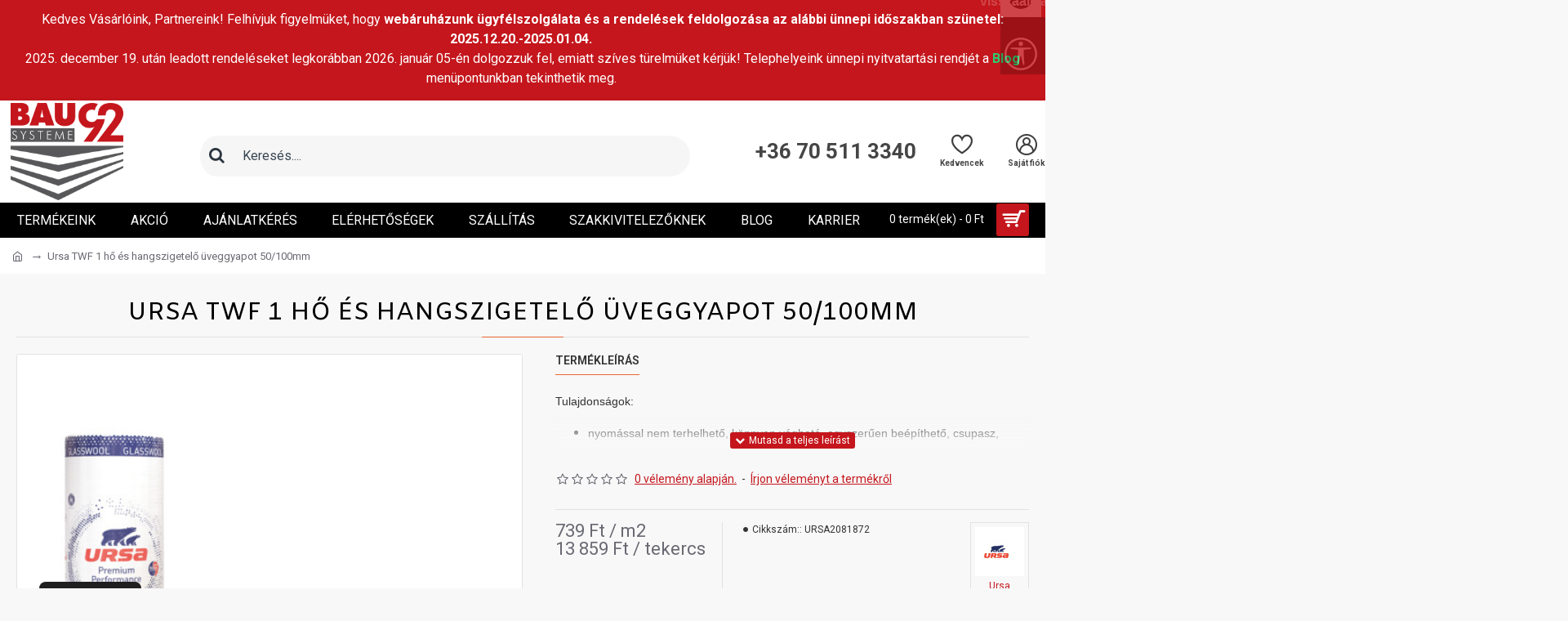

--- FILE ---
content_type: text/html; charset=utf-8
request_url: https://webshop.bau92.hu/ursa-twf-1-ho-es-hangszigetelo-uveggyapot-50100mm
body_size: 63430
content:
<!DOCTYPE html>
<html dir="ltr" lang="hu" class="desktop mac chrome chrome131 webkit oc30 is-guest route-product-product product-24273 store-0 skin-1 desktop-header-active mobile-sticky no-language no-currency no-compare layout-2" data-jv="3.0.46" data-ov="3.0.3.2">
<head typeof="og:website">
<meta charset="UTF-8" />
<meta name="viewport" content="width=device-width, initial-scale=1.0">
<meta http-equiv="X-UA-Compatible" content="IE=edge">
<title>Ursa TWF 1 hő és hangszigetelő üveggyapot  50/100mm - URSA2081872</title>
<base href="https://webshop.bau92.hu/" />
<meta name="description" content="URSA2081872 - A termék kétféle vastagságban használható,  10cm-ben van feltekerve és szétszedhető 5cm-es vastagságra. Hővezetési tényezője: λD = 0,039 W/mK Tűzv" />
<meta property="fb:app_id" content=""/>
<meta property="og:type" content="product"/>
<meta property="og:title" content="Ursa TWF 1 hő és hangszigetelő üveggyapot  50/100mm"/>
<meta property="og:url" content="https://webshop.bau92.hu/ursa-twf-1-ho-es-hangszigetelo-uveggyapot-50100mm"/>
<meta property="og:image" content="https://webshop.bau92.hu/image/cache/catalog/TWF-600x315w.jpg"/>
<meta property="og:image:width" content="600"/>
<meta property="og:image:height" content="315"/>
<meta property="og:description" content="Tulajdonságok:


	nyomással nem terhelhető, könnyen vágható, egyszerűen beépíthető, csupasz, tekercses ásványgyapot(üveggyapot) termék
	hővezetési tényező: λd=0,039 W/mK
	áramlási ellenállás: AFri≥5 kPa s/m2
	tűzvédelmi osztály: A1 (nem tűzveszélyes, nem éghető)


Ajánlott felhasználási ter"/>
<meta name="twitter:card" content="summary"/>
<meta name="twitter:title" content="Ursa TWF 1 hő és hangszigetelő üveggyapot  50/100mm"/>
<meta name="twitter:image" content="https://webshop.bau92.hu/image/cache/catalog/TWF-200x200.jpg"/>
<meta name="twitter:image:width" content="200"/>
<meta name="twitter:image:height" content="200"/>
<meta name="twitter:description" content="Tulajdonságok:


	nyomással nem terhelhető, könnyen vágható, egyszerűen beépíthető, csupasz, tekercses ásványgyapot(üveggyapot) termék
	hővezetési tényező: λd=0,039 W/mK
	áramlási ellenállás: AFri≥5 kPa s/m2
	tűzvédelmi osztály: A1 (nem tűzveszélyes, nem éghető)


Ajánlott felhasználási ter"/>
<script src="catalog/view/javascript/cookieconsent/google-consent.js" type="text/javascript"></script>
			<link href="catalog/view/javascript/cookieconsent/cookieconsent.css" rel="stylesheet">
<script>window['Journal'] = {"isPopup":false,"isPhone":false,"isTablet":false,"isDesktop":true,"filterScrollTop":false,"filterUrlValuesSeparator":",","countdownDay":"Nap","countdownHour":"\u00d3ra","countdownMin":"Perc","countdownSec":"M\u00e1sodperc","globalPageColumnLeftTabletStatus":false,"globalPageColumnRightTabletStatus":false,"scrollTop":true,"scrollToTop":false,"notificationHideAfter":"2000","quickviewPageStyleCloudZoomStatus":true,"quickviewPageStyleAdditionalImagesCarousel":true,"quickviewPageStyleAdditionalImagesCarouselStyleSpeed":"500","quickviewPageStyleAdditionalImagesCarouselStyleAutoPlay":false,"quickviewPageStyleAdditionalImagesCarouselStylePauseOnHover":true,"quickviewPageStyleAdditionalImagesCarouselStyleDelay":"3000","quickviewPageStyleAdditionalImagesCarouselStyleLoop":false,"quickviewPageStyleAdditionalImagesHeightAdjustment":"5","quickviewPageStylePriceUpdate":false,"quickviewPageStyleOptionsSelect":"none","quickviewText":"Gyorsn\u00e9zet","mobileHeaderOn":"tablet","subcategoriesCarouselStyleSpeed":"400","subcategoriesCarouselStyleAutoPlay":false,"subcategoriesCarouselStylePauseOnHover":true,"subcategoriesCarouselStyleDelay":"4000","subcategoriesCarouselStyleLoop":false,"productPageStyleImageCarouselStyleSpeed":"500","productPageStyleImageCarouselStyleAutoPlay":false,"productPageStyleImageCarouselStylePauseOnHover":true,"productPageStyleImageCarouselStyleDelay":"3000","productPageStyleImageCarouselStyleLoop":false,"productPageStyleCloudZoomStatus":true,"productPageStyleCloudZoomPosition":"inner","productPageStyleAdditionalImagesCarousel":true,"productPageStyleAdditionalImagesCarouselStyleSpeed":"500","productPageStyleAdditionalImagesCarouselStyleAutoPlay":false,"productPageStyleAdditionalImagesCarouselStylePauseOnHover":true,"productPageStyleAdditionalImagesCarouselStyleDelay":"3000","productPageStyleAdditionalImagesCarouselStyleLoop":false,"productPageStyleAdditionalImagesHeightAdjustment":"","productPageStylePriceUpdate":false,"productPageStyleOptionsSelect":"none","infiniteScrollStatus":true,"infiniteScrollOffset":"4","infiniteScrollLoadPrev":"El\u0151z\u0151 term\u00e9kek bet\u00f6lt\u00e9se","infiniteScrollLoadNext":"Tov\u00e1bbi term\u00e9kek bet\u00f6lt\u00e9se","infiniteScrollLoading":"Term\u00e9kek bet\u00f6lt\u00e9se","infiniteScrollNoneLeft":"Nincs t\u00f6bb term\u00e9k","checkoutUrl":"https:\/\/webshop.bau92.hu\/index.php?route=checkout\/checkout","headerHeight":"125","headerCompactHeight":"50","mobileMenuOn":"","searchStyleSearchAutoSuggestStatus":true,"searchStyleSearchAutoSuggestDescription":true,"headerMiniSearchDisplay":"default","stickyStatus":true,"stickyFullHomePadding":false,"stickyFullwidth":true,"stickyAt":"","stickyHeight":"","headerTopBarHeight":"35","topBarStatus":false,"headerType":"classic","headerMobileHeight":"60","headerMobileStickyStatus":true,"headerMobileTopBarVisibility":true,"headerMobileTopBarHeight":"40","notification":[{"m":137,"c":"017df752"}],"headerNotice":[{"m":377,"c":"4af5274d"}],"columnsCount":0};</script>
<script>(function () {
	if (Journal['isPhone']) {
		return;
	}

	var wrappers = ['search', 'cart', 'cart-content', 'logo', 'language', 'currency'];
	var documentClassList = document.documentElement.classList;

	function extractClassList() {
		return ['desktop', 'tablet', 'phone', 'desktop-header-active', 'mobile-header-active', 'mobile-menu-active'].filter(function (cls) {
			return documentClassList.contains(cls);
		});
	}

	function mqr(mqls, listener) {
		Object.keys(mqls).forEach(function (k) {
			mqls[k].addListener(listener);
		});

		listener();
	}

	function mobileMenu() {
		console.warn('mobile menu!');

		var element = document.querySelector('#main-menu');
		var wrapper = document.querySelector('.mobile-main-menu-wrapper');

		if (element && wrapper) {
			wrapper.appendChild(element);
		}

		var main_menu = document.querySelector('.main-menu');

		if (main_menu) {
			main_menu.classList.add('accordion-menu');
		}

		document.querySelectorAll('.main-menu .dropdown-toggle').forEach(function (element) {
			element.classList.remove('dropdown-toggle');
			element.classList.add('collapse-toggle');
			element.removeAttribute('data-toggle');
		});

		document.querySelectorAll('.main-menu .dropdown-menu').forEach(function (element) {
			element.classList.remove('dropdown-menu');
			element.classList.remove('j-dropdown');
			element.classList.add('collapse');
		});
	}

	function desktopMenu() {
		console.warn('desktop menu!');

		var element = document.querySelector('#main-menu');
		var wrapper = document.querySelector('.desktop-main-menu-wrapper');

		if (element && wrapper) {
			wrapper.insertBefore(element, document.querySelector('#main-menu-2'));
		}

		var main_menu = document.querySelector('.main-menu');

		if (main_menu) {
			main_menu.classList.remove('accordion-menu');
		}

		document.querySelectorAll('.main-menu .collapse-toggle').forEach(function (element) {
			element.classList.add('dropdown-toggle');
			element.classList.remove('collapse-toggle');
			element.setAttribute('data-toggle', 'dropdown');
		});

		document.querySelectorAll('.main-menu .collapse').forEach(function (element) {
			element.classList.add('dropdown-menu');
			element.classList.add('j-dropdown');
			element.classList.remove('collapse');
		});

		document.body.classList.remove('mobile-wrapper-open');
	}

	function mobileHeader() {
		console.warn('mobile header!');

		Object.keys(wrappers).forEach(function (k) {
			var element = document.querySelector('#' + wrappers[k]);
			var wrapper = document.querySelector('.mobile-' + wrappers[k] + '-wrapper');

			if (element && wrapper) {
				wrapper.appendChild(element);
			}

			if (wrappers[k] === 'cart-content') {
				if (element) {
					element.classList.remove('j-dropdown');
					element.classList.remove('dropdown-menu');
				}
			}
		});

		var search = document.querySelector('#search');
		var cart = document.querySelector('#cart');

		if (search && (Journal['searchStyle'] === 'full')) {
			search.classList.remove('full-search');
			search.classList.add('mini-search');
		}

		if (cart && (Journal['cartStyle'] === 'full')) {
			cart.classList.remove('full-cart');
			cart.classList.add('mini-cart')
		}
	}

	function desktopHeader() {
		console.warn('desktop header!');

		Object.keys(wrappers).forEach(function (k) {
			var element = document.querySelector('#' + wrappers[k]);
			var wrapper = document.querySelector('.desktop-' + wrappers[k] + '-wrapper');

			if (wrappers[k] === 'cart-content') {
				if (element) {
					element.classList.add('j-dropdown');
					element.classList.add('dropdown-menu');
					document.querySelector('#cart').appendChild(element);
				}
			} else {
				if (element && wrapper) {
					wrapper.appendChild(element);
				}
			}
		});

		var search = document.querySelector('#search');
		var cart = document.querySelector('#cart');

		if (search && (Journal['searchStyle'] === 'full')) {
			search.classList.remove('mini-search');
			search.classList.add('full-search');
		}

		if (cart && (Journal['cartStyle'] === 'full')) {
			cart.classList.remove('mini-cart');
			cart.classList.add('full-cart');
		}

		documentClassList.remove('mobile-cart-content-container-open');
		documentClassList.remove('mobile-main-menu-container-open');
		documentClassList.remove('mobile-overlay');
	}

	function moveElements(classList) {
		if (classList.includes('mobile-header-active')) {
			mobileHeader();
			mobileMenu();
		} else if (classList.includes('mobile-menu-active')) {
			desktopHeader();
			mobileMenu();
		} else {
			desktopHeader();
			desktopMenu();
		}
	}

	var mqls = {
		phone: window.matchMedia('(max-width: 768px)'),
		tablet: window.matchMedia('(max-width: 1023px)'),
		menu: window.matchMedia('(max-width: ' + Journal['mobileMenuOn'] + 'px)')
	};

	mqr(mqls, function () {
		var oldClassList = extractClassList();

		if (Journal['isDesktop']) {
			if (mqls.phone.matches) {
				documentClassList.remove('desktop');
				documentClassList.remove('tablet');
				documentClassList.add('mobile');
				documentClassList.add('phone');
			} else if (mqls.tablet.matches) {
				documentClassList.remove('desktop');
				documentClassList.remove('phone');
				documentClassList.add('mobile');
				documentClassList.add('tablet');
			} else {
				documentClassList.remove('mobile');
				documentClassList.remove('phone');
				documentClassList.remove('tablet');
				documentClassList.add('desktop');
			}

			if (documentClassList.contains('phone') || (documentClassList.contains('tablet') && Journal['mobileHeaderOn'] === 'tablet')) {
				documentClassList.remove('desktop-header-active');
				documentClassList.add('mobile-header-active');
			} else {
				documentClassList.remove('mobile-header-active');
				documentClassList.add('desktop-header-active');
			}
		}

		if (documentClassList.contains('desktop-header-active') && mqls.menu.matches) {
			documentClassList.add('mobile-menu-active');
		} else {
			documentClassList.remove('mobile-menu-active');
		}

		var newClassList = extractClassList();

		if (oldClassList.join(' ') !== newClassList.join(' ')) {
			if (documentClassList.contains('safari') && !documentClassList.contains('ipad') && navigator.maxTouchPoints && navigator.maxTouchPoints > 2) {
				window.fetch('index.php?route=journal3/journal3/device_detect', {
					method: 'POST',
					body: 'device=ipad',
					headers: {
						'Content-Type': 'application/x-www-form-urlencoded'
					}
				}).then(function (data) {
					return data.json();
				}).then(function (data) {
					if (data.response.reload) {
						window.location.reload();
					}
				});
			}

			if (document.readyState === 'loading') {
				document.addEventListener('DOMContentLoaded', function () {
					moveElements(newClassList);
				});
			} else {
				moveElements(newClassList);
			}
		}
	});

})();

(function () {
	var cookies = {};
	var style = document.createElement('style');
	var documentClassList = document.documentElement.classList;

	document.head.appendChild(style);

	document.cookie.split('; ').forEach(function (c) {
		var cc = c.split('=');
		cookies[cc[0]] = cc[1];
	});

	if (Journal['popup']) {
		for (var i in Journal['popup']) {
			if (!cookies['p-' + Journal['popup'][i]['c']]) {
				documentClassList.add('popup-open');
				documentClassList.add('popup-center');
				break;
			}
		}
	}

	if (Journal['notification']) {
		for (var i in Journal['notification']) {
			if (cookies['n-' + Journal['notification'][i]['c']]) {
				style.sheet.insertRule('.module-notification-' + Journal['notification'][i]['m'] + '{ display:none }');
			}
		}
	}

	if (Journal['headerNotice']) {
		for (var i in Journal['headerNotice']) {
			if (cookies['hn-' + Journal['headerNotice'][i]['c']]) {
				style.sheet.insertRule('.module-header_notice-' + Journal['headerNotice'][i]['m'] + '{ display:none }');
			}
		}
	}

	if (Journal['layoutNotice']) {
		for (var i in Journal['layoutNotice']) {
			if (cookies['ln-' + Journal['layoutNotice'][i]['c']]) {
				style.sheet.insertRule('.module-layout_notice-' + Journal['layoutNotice'][i]['m'] + '{ display:none }');
			}
		}
	}
})();
</script>
<link href="https://fonts.googleapis.com/css?family=Roboto:700,400,600%7CAmiko:&amp;subset=latin-ext" type="text/css" rel="stylesheet"/>
<link href="catalog/view/javascript/bootstrap/css/bootstrap.min.css" type="text/css" rel="stylesheet" media="all" />
<link href="catalog/view/javascript/font-awesome/css/font-awesome.min.css" type="text/css" rel="stylesheet" media="all" />
<link href="catalog/view/theme/journal3/icons/style.minimal.css" type="text/css" rel="stylesheet" media="all" />
<link href="catalog/view/theme/journal3/lib/imagezoom/imagezoom.min.css" type="text/css" rel="stylesheet" media="all" />
<link href="catalog/view/theme/journal3/lib/lightgallery/css/lightgallery.min.css" type="text/css" rel="stylesheet" media="all" />
<link href="catalog/view/theme/journal3/lib/lightgallery/css/lg-transitions.min.css" type="text/css" rel="stylesheet" media="all" />
<link href="catalog/view/theme/journal3/lib/swiper/swiper.min.css" type="text/css" rel="stylesheet" media="all" />
<link href="catalog/view/theme/journal3/stylesheet/style.css" type="text/css" rel="stylesheet" media="all" />
<link href="catalog/view/javascript/jquery/magnific/magnific-popup.css" type="text/css" rel="stylesheet" media="all" />
<link href="catalog/view/javascript/jquery/datetimepicker/bootstrap-datetimepicker.min.css" type="text/css" rel="stylesheet" media="all" />

        <link rel="alternate" href="https://webshop.bau92.hu/ursa-twf-1-ho-es-hangszigetelo-uveggyapot-50100mm" hreflang="hu"/>

      
<link href="https://webshop.bau92.hu/ursa-twf-1-ho-es-hangszigetelo-uveggyapot-50100mm" rel="canonical" />
<link href="https://webshop.bau92.hu/image/catalog/Bau92/ujbannerek/logo-bau-2.png" rel="icon" />
<script>window.dataLayer = window.dataLayer || [];
						function gtag(){dataLayer.push(arguments);}
					</script>
<style>
.blog-post .post-details .post-stats{white-space:nowrap;overflow-x:auto;overflow-y:hidden;-webkit-overflow-scrolling:touch;;color:rgba(105, 105, 115, 1);margin-top:15px;margin-bottom:35px}.blog-post .post-details .post-stats .p-category{flex-wrap:nowrap;display:inline-flex}.mobile .blog-post .post-details .post-stats{overflow-x:scroll}.blog-post .post-details .post-stats::-webkit-scrollbar{-webkit-appearance:none;height:1px;height:5px;width:5px}.blog-post .post-details .post-stats::-webkit-scrollbar-track{background-color:white}.blog-post .post-details .post-stats::-webkit-scrollbar-thumb{background-color:#999;background-color:rgba(233, 102, 49, 1)}.blog-post .post-details .post-stats .p-posted{display:none}.blog-post .post-details .post-stats .p-author{display:none}.blog-post .post-details .post-stats .p-date{display:none}.p-date-image{color:rgba(255, 255, 255, 1);font-weight:700;background:rgba(196, 22, 28, 1);margin:7px;border-radius:3px}.blog-post .post-details .post-stats .p-comment{display:none}.blog-post .post-details .post-stats .p-view{display:inline-flex}.post-details{padding-bottom:20px}.post-content>p{margin-bottom:10px}.post-content{font-size:15px;column-count:initial;column-gap:50px;column-rule-style:none}.post-image{display:block;text-align:left;float:none}.post-image
img{border-radius:10px;box-shadow:0 0 6px rgba(9, 9, 9, 0.34)}.blog-post
.tags{margin-top:15px;justify-content:flex-start;font-size:13px;font-weight:700;justify-content:center}.blog-post .tags a, .blog-post .tags-title{margin-right:8px;margin-bottom:8px}.blog-post .tags
b{display:none}.blog-post .tags
a{border-radius:10px;padding-right:8px;padding-left:8px;font-size:13px;color:rgba(230, 230, 230, 1);font-weight:400;text-decoration:none;background:rgba(44, 54, 64, 1)}.blog-post .tags a:hover{color:rgba(255,255,255,1);background:rgba(196,22,28,1)}.post-comments{margin-top:20px}.reply-btn.btn,.reply-btn.btn:visited{font-size:13px;color:rgba(255,255,255,1);font-weight:400;text-transform:uppercase}.reply-btn.btn:hover{color:rgba(255, 255, 255, 1) !important;background:rgba(196, 22, 28, 1) !important}.reply-btn.btn:active,.reply-btn.btn:hover:active,.reply-btn.btn:focus:active{color:rgba(255, 255, 255, 1) !important;background:rgba(196, 22, 28, 1) !important;box-shadow:inset 0 0 5px rgba(0,0,0,0.1)}.reply-btn.btn:focus{color:rgba(255, 255, 255, 1) !important;box-shadow:inset 0 0 5px rgba(0,0,0,0.1)}.reply-btn.btn{background:rgba(196, 22, 28, 1);border-width:2px;padding:13px;padding-right:18px;padding-left:18px;border-radius:3px !important}.desktop .reply-btn.btn:hover{box-shadow:0 0 6px rgba(9,9,9,0.05)}.reply-btn.btn.btn.disabled::after{font-size:20px}.post-comment{margin-bottom:30px;padding-bottom:15px;border-width:0;border-bottom-width:1px;border-style:solid}.post-reply{margin-top:15px;margin-left:60px;padding-top:20px;border-width:0;border-top-width:1px;border-style:solid}.user-avatar{display:block;margin-right:15px;border-radius:50%}.module-blog_comments .side-image{display:block}.post-comment .user-name{font-size:18px;font-weight:700}.post-comment .user-data
div{font-size:12px}.post-comment .user-site::before{left:-1px}.post-comment .user-data .user-date{display:inline-flex}.post-comment .user-data .user-time{display:inline-flex}.comment-form .form-group:not(.required){display:flex}.user-data .user-site{display:inline-flex}.main-posts.post-grid .post-layout.swiper-slide{margin-right:20px;width:calc((100% - 3 * 20px) / 4 - 0.01px)}.main-posts.post-grid .post-layout:not(.swiper-slide){padding:10px;width:calc(100% / 4 - 0.01px)}.one-column #content .main-posts.post-grid .post-layout.swiper-slide{margin-right:20px;width:calc((100% - 2 * 20px) / 3 - 0.01px)}.one-column #content .main-posts.post-grid .post-layout:not(.swiper-slide){padding:10px;width:calc(100% / 3 - 0.01px)}.two-column #content .main-posts.post-grid .post-layout.swiper-slide{margin-right:20px;width:calc((100% - 1 * 20px) / 2 - 0.01px)}.two-column #content .main-posts.post-grid .post-layout:not(.swiper-slide){padding:10px;width:calc(100% / 2 - 0.01px)}.side-column .main-posts.post-grid .post-layout.swiper-slide{margin-right:20px;width:calc((100% - 0 * 20px) / 1 - 0.01px)}.side-column .main-posts.post-grid .post-layout:not(.swiper-slide){padding:10px;width:calc(100% / 1 - 0.01px)}.main-posts.post-grid{margin:-10px}.post-grid .post-thumb{background:rgba(255, 255, 255, 1);border-radius:7px}.desktop .post-grid .post-thumb:hover{box-shadow:0 0 6px rgba(9, 9, 9, 0.05)}.post-grid .post-thumb:hover .image
img{transform:scale(1.15)}.post-grid .post-thumb
.caption{position:relative;bottom:auto;width:auto}.post-grid .post-thumb
.name{display:flex;width:auto;margin-left:auto;margin-right:auto;justify-content:center;margin-left:auto;margin-right:auto;margin-top:12px;margin-bottom:12px}.post-grid .post-thumb .name
a{white-space:nowrap;overflow:hidden;text-overflow:ellipsis;font-family:'Roboto';font-weight:700;font-size:18px;color:rgba(58, 71, 84, 1)}.post-grid .post-thumb
.description{display:block;color:rgba(105, 105, 115, 1);text-align:center;padding-right:15px;padding-left:15px}.post-grid .post-thumb .button-group{display:flex;justify-content:center;padding:15px}.post-grid .post-thumb .btn-read-more::before{display:inline-block}.post-grid .post-thumb .btn-read-more::after{display:inline-block;content:'\e5c8' !important;font-family:icomoon !important}.post-grid .post-thumb .btn-read-more .btn-text{display:inline-block;padding:0
.4em}.post-grid .post-thumb .btn-read-more.btn, .post-grid .post-thumb .btn-read-more.btn:visited{font-size:12px;color:rgba(105, 105, 115, 1);text-transform:none}.post-grid .post-thumb .btn-read-more.btn:hover{color:rgba(233, 102, 49, 1) !important;background:none !important}.post-grid .post-thumb .btn-read-more.btn:active, .post-grid .post-thumb .btn-read-more.btn:hover:active, .post-grid .post-thumb .btn-read-more.btn:focus:active{color:rgba(233, 102, 49, 1) !important;background:none !important;box-shadow:none}.post-grid .post-thumb .btn-read-more.btn:focus{color:rgba(233, 102, 49, 1) !important;background:none;box-shadow:none}.post-grid .post-thumb .btn-read-more.btn{background:none;border-style:none;padding:3px;box-shadow:none}.desktop .post-grid .post-thumb .btn-read-more.btn:hover{box-shadow:none}.post-grid .post-thumb .btn-read-more.btn.btn.disabled::after{font-size:20px}.post-grid .post-thumb .post-stats{display:flex;justify-content:center;position:absolute;transform:translateY(-100%);width:100%;background:rgba(240, 242, 245, 0.9);padding:7px}.post-grid .post-thumb .post-stats .p-author{display:flex}.post-grid .post-thumb
.image{display:block}.post-grid .post-thumb .p-date{display:flex}.post-grid .post-thumb .post-stats .p-comment{display:flex}.post-grid .post-thumb .post-stats .p-view{display:flex}.post-list .post-layout:not(.swiper-slide){margin-bottom:40px}.post-list .post-thumb
.caption{flex-basis:200px;background:rgba(248, 248, 248, 1);padding:20px;padding-top:15px}.post-list .post-thumb
.image{display:block}.desktop .post-list .post-thumb:hover{box-shadow:0 15px 90px -10px rgba(0, 0, 0, 0.2)}.post-list .post-thumb:hover .image
img{transform:scale(1.15)}.post-list .post-thumb
.name{display:flex;width:auto;margin-left:auto;margin-right:auto;justify-content:flex-start;margin-left:0;margin-right:auto}.post-list .post-thumb .name
a{white-space:normal;overflow:visible;text-overflow:initial;font-family:'Roboto';font-weight:700;font-size:22px;color:rgba(51, 51, 51, 1)}.desktop .post-list .post-thumb .name a:hover{color:rgba(233, 102, 49, 1)}.post-list .post-thumb
.description{display:block;color:rgba(139, 145, 152, 1);padding-top:5px;padding-bottom:5px;margin-bottom:10px}.post-list .post-thumb .button-group{display:flex;justify-content:flex-start}.post-list .post-thumb .btn-read-more::before{display:inline-block}.post-list .post-thumb .btn-read-more .btn-text{display:inline-block;padding:0
.4em}.post-list .post-thumb .btn-read-more::after{content:'\e5c8' !important;font-family:icomoon !important}.post-list .post-thumb .btn-read-more.btn, .post-list .post-thumb .btn-read-more.btn:visited{font-size:13px;color:rgba(44, 54, 64, 1);font-weight:400;text-transform:uppercase}.post-list .post-thumb .btn-read-more.btn:hover{color:rgba(255, 255, 255, 1) !important;background:rgba(196, 22, 28, 1) !important}.post-list .post-thumb .btn-read-more.btn:active, .post-list .post-thumb .btn-read-more.btn:hover:active, .post-list .post-thumb .btn-read-more.btn:focus:active{color:rgba(255, 255, 255, 1) !important;background:rgba(196, 22, 28, 1) !important;border-color:rgba(196, 22, 28, 1) !important;box-shadow:inset 0 0 5px rgba(0, 0, 0, 0.1)}.post-list .post-thumb .btn-read-more.btn:focus{color:rgba(255, 255, 255, 1) !important;box-shadow:inset 0 0 5px rgba(0, 0, 0, 0.1)}.post-list .post-thumb .btn-read-more.btn{background:none;border-width:1px;border-style:solid;border-color:rgba(105, 105, 115, 1);padding:12px;padding-right:15px;padding-left:15px}.post-list .post-thumb .btn-read-more.btn:hover, .post-list .post-thumb .btn-read-more.btn:active:hover{border-color:rgba(196, 22, 28, 1)}.desktop .post-list .post-thumb .btn-read-more.btn:hover{box-shadow:0 0 6px rgba(9, 9, 9, 0.05)}.post-list .post-thumb .btn-read-more.btn.btn.disabled::after{font-size:20px}.post-list .post-thumb .post-stats{display:none;font-size:14px;color:rgba(139, 145, 152, 1);justify-content:flex-start;margin-bottom:10px}.post-list .post-thumb .post-stats .p-author::before{font-size:13px}.post-list .post-thumb .post-stats .p-author{display:block}.post-list .post-thumb .p-date{display:flex}.post-list .post-thumb .post-stats .p-comment{display:block}.post-list .post-thumb .post-stats .p-view{display:flex}.blog-feed
span{display:block;color:rgba(105, 105, 115, 1) !important}.blog-feed{display:inline-flex;margin-right:30px;margin-top:-5px}.blog-feed::before{content:'\f143' !important;font-family:icomoon !important;font-size:14px;color:rgba(233,102,49,1)}.countdown{font-family:'Roboto';font-weight:400;font-size:15px;color:rgba(51, 51, 51, 1);background:rgba(240, 242, 245, 1);border-radius:3px;width:90%}.countdown div
span{color:rgba(105,105,115,1)}.countdown>div{border-style:solid;border-color:rgba(226, 226, 226, 1)}.boxed-layout .site-wrapper{overflow:hidden}.boxed-layout
.header{padding:0
20px}.boxed-layout
.breadcrumb{padding-left:20px;padding-right:20px}.wrapper, .mega-menu-content, .site-wrapper > .container, .grid-cols,.desktop-header-active .is-sticky .header .desktop-main-menu-wrapper,.desktop-header-active .is-sticky .sticky-fullwidth-bg,.boxed-layout .site-wrapper, .breadcrumb, .title-wrapper, .page-title > span,.desktop-header-active .header .top-bar,.desktop-header-active .header .mid-bar,.desktop-main-menu-wrapper{max-width:1280px}.desktop-main-menu-wrapper .main-menu>.j-menu>.first-dropdown::before{transform:translateX(calc(0px - (100vw - 1280px) / 2))}html[dir='rtl'] .desktop-main-menu-wrapper .main-menu>.j-menu>.first-dropdown::before{transform:none;right:calc(0px - (100vw - 1280px) / 2)}.desktop-main-menu-wrapper .main-menu>.j-menu>.first-dropdown.mega-custom::before{transform:translateX(calc(0px - (200vw - 1280px) / 2))}html[dir='rtl'] .desktop-main-menu-wrapper .main-menu>.j-menu>.first-dropdown.mega-custom::before{transform:none;right:calc(0px - (200vw - 1280px) / 2)}body{background:rgba(248,248,248,1);font-family:'Roboto';font-weight:400;font-size:16px;line-height:1.5;-webkit-font-smoothing:antialiased}#content{padding-bottom:20px}.column-left
#content{padding-left:30px}.column-right
#content{padding-right:30px}.side-column{max-width:260px;padding:30px;padding-top:0px;padding-left:0px}.one-column
#content{max-width:calc(100% - 260px)}.two-column
#content{max-width:calc(100% - 260px * 2)}#column-left{border-width:0;border-right-width:1px;border-style:solid;border-color:rgba(226,226,226,1)}#column-right{border-width:0;border-left-width:1px;border-style:solid;border-color:rgba(226,226,226,1);padding:30px;padding-top:0px;padding-right:0px}.page-title{display:block}.dropdown.drop-menu>.j-dropdown{left:0;right:auto;transform:translate3d(0,-10px,0)}.dropdown.drop-menu.animating>.j-dropdown{left:0;right:auto;transform:none}.dropdown.drop-menu>.j-dropdown::before{left:10px;right:auto;transform:translateX(0)}.dropdown.dropdown .j-menu .dropdown>a>.count-badge{margin-right:0}.dropdown.dropdown .j-menu .dropdown>a>.count-badge+.open-menu+.menu-label{margin-left:7px}.dropdown.dropdown .j-menu .dropdown>a::after{display:block}.dropdown.dropdown .j-menu>li>a{font-size:14px;color:rgba(58, 71, 84, 1);font-weight:400;background:rgba(255, 255, 255, 1);padding:5px;padding-left:15px}.dropdown.dropdown .j-menu .links-text{white-space:normal;overflow:visible;text-overflow:initial}.dropdown.dropdown .j-menu>li>a::before{margin-right:7px;min-width:20px;font-size:18px}.desktop .dropdown.dropdown .j-menu > li:hover > a, .dropdown.dropdown .j-menu>li.active>a{background:rgba(240, 242, 245, 1)}.dropdown.dropdown .j-menu > li > a, .dropdown.dropdown.accordion-menu .menu-item > a + div, .dropdown.dropdown .accordion-menu .menu-item>a+div{border-style:none}.dropdown.dropdown .j-menu a .count-badge{display:none;position:relative}.dropdown.dropdown:not(.mega-menu) .j-dropdown{min-width:400px}.dropdown.dropdown:not(.mega-menu) .j-menu{box-shadow:30px 40px 90px -10px rgba(0, 0, 0, 0.2)}.dropdown.dropdown .j-dropdown::before{display:block;border-bottom-color:rgba(255,255,255,1);margin-left:7px;margin-top:-10px}legend{font-family:'Roboto';font-weight:400;font-size:17px;margin-bottom:15px;white-space:normal;overflow:visible;text-overflow:initial;text-align:center;font-family:'Roboto';font-weight:400;font-size:17px;margin-bottom:15px;white-space:normal;overflow:visible;text-overflow:initial;text-align:center}legend::after{content:'';display:block;position:relative;margin-top:10px;left:50%;right:initial;transform:translate3d(-50%,0,0);;content:'';display:block;position:relative;margin-top:10px;left:50%;right:initial;transform:translate3d(-50%,0,0)}legend.page-title>span::after{content:'';display:block;position:relative;margin-top:10px;left:50%;right:initial;transform:translate3d(-50%,0,0);;content:'';display:block;position:relative;margin-top:10px;left:50%;right:initial;transform:translate3d(-50%,0,0)}legend::after,legend.page-title>span::after{width:50px;height:1px;background:rgba(233,102,49,1);width:50px;height:1px;background:rgba(233,102,49,1)}.title{font-family:'Roboto';font-weight:400;font-size:17px;margin-bottom:15px;white-space:normal;overflow:visible;text-overflow:initial;text-align:center}.title::after{content:'';display:block;position:relative;margin-top:10px;left:50%;right:initial;transform:translate3d(-50%,0,0)}.title.page-title>span::after{content:'';display:block;position:relative;margin-top:10px;left:50%;right:initial;transform:translate3d(-50%,0,0)}.title::after,.title.page-title>span::after{width:50px;height:1px;background:rgba(233, 102, 49, 1)}html:not(.popup) .page-title{font-family:'Amiko';font-size:30px;text-transform:uppercase;border-width:0;border-bottom-width:1px;border-style:solid;border-color:rgba(226, 226, 226, 1);margin-top:30px;margin-bottom:30px;white-space:normal;overflow:visible;text-overflow:initial}html:not(.popup) .page-title::after{content:'';display:block;position:relative;margin-top:10px}html:not(.popup) .page-title.page-title>span::after{content:'';display:block;position:relative;margin-top:10px}html:not(.popup) .page-title::after, html:not(.popup) .page-title.page-title>span::after{width:100px;height:1px;background:rgba(233,102,49,1)}.menu-label{color:rgba(255,255,255,1);font-weight:400;text-transform:none;background:rgba(233,102,49,1);padding:1px;padding-right:5px;padding-left:5px}.btn,.btn:visited{font-size:13px;color:rgba(255,255,255,1);font-weight:400;text-transform:uppercase}.btn:hover{color:rgba(255, 255, 255, 1) !important;background:rgba(196, 22, 28, 1) !important}.btn:active,.btn:hover:active,.btn:focus:active{color:rgba(255, 255, 255, 1) !important;background:rgba(196, 22, 28, 1) !important;box-shadow:inset 0 0 5px rgba(0,0,0,0.1)}.btn:focus{color:rgba(255, 255, 255, 1) !important;box-shadow:inset 0 0 5px rgba(0,0,0,0.1)}.btn{background:rgba(196, 22, 28, 1);border-width:2px;padding:13px;padding-right:18px;padding-left:18px;border-radius:3px !important}.desktop .btn:hover{box-shadow:0 0 6px rgba(9,9,9,0.05)}.btn.btn.disabled::after{font-size:20px}.btn-secondary.btn,.btn-secondary.btn:visited{color:rgba(255,255,255,1)}.btn-secondary.btn{background:rgba(196, 22, 28, 1);border-radius:20px !important}.btn-secondary.btn.btn.disabled::after{font-size:20px}.btn-success.btn{background:rgba(80,173,85,1)}.btn-success.btn:hover{background:rgba(196, 22, 28, 1) !important}.btn-success.btn.btn.disabled::after{font-size:20px}.btn-danger.btn{background:rgba(196,22,28,1)}.btn-danger.btn:hover{background:rgba(196, 22, 28, 1) !important}.btn-danger.btn.btn.disabled::after{font-size:20px}.btn-warning.btn{background:rgba(233,102,49,1)}.btn-warning.btn:hover{background:rgba(196, 22, 28, 1) !important}.btn-warning.btn.btn.disabled::after{font-size:20px}.btn-info.btn{background:rgba(105,105,115,1)}.btn-info.btn:hover{background:rgba(196, 22, 28, 1) !important}.btn-info.btn.btn.disabled::after{font-size:20px}.btn-light.btn,.btn-light.btn:visited{color:rgba(51,51,51,1)}.btn-light.btn{background:rgba(238,238,238,1)}.btn-light.btn:hover{background:rgba(226, 226, 226, 1) !important}.btn-light.btn.btn.disabled::after{font-size:20px}.btn-dark.btn{background:rgba(44,54,64,1)}.btn-dark.btn:hover{background:rgba(58, 71, 84, 1) !important}.btn-dark.btn.btn.disabled::after{font-size:20px}.buttons{margin-top:20px;font-size:12px}.buttons .pull-right .btn, .buttons .pull-right .btn:visited{font-size:13px;color:rgba(255, 255, 255, 1);font-weight:400;text-transform:uppercase}.buttons .pull-right .btn:hover{color:rgba(255, 255, 255, 1) !important;background:rgba(196, 22, 28, 1) !important}.buttons .pull-right .btn:active, .buttons .pull-right .btn:hover:active, .buttons .pull-right .btn:focus:active{color:rgba(255, 255, 255, 1) !important;background:rgba(196, 22, 28, 1) !important;box-shadow:inset 0 0 5px rgba(0, 0, 0, 0.1)}.buttons .pull-right .btn:focus{color:rgba(255, 255, 255, 1) !important;box-shadow:inset 0 0 5px rgba(0, 0, 0, 0.1)}.buttons .pull-right
.btn{background:rgba(196, 22, 28, 1);border-width:2px;padding:13px;padding-right:18px;padding-left:18px;border-radius:3px !important}.desktop .buttons .pull-right .btn:hover{box-shadow:0 0 6px rgba(9, 9, 9, 0.05)}.buttons .pull-right .btn.btn.disabled::after{font-size:20px}.buttons .pull-left .btn, .buttons .pull-left .btn:visited{color:rgba(255, 255, 255, 1)}.buttons .pull-left
.btn{background:rgba(196, 22, 28, 1);border-radius:20px !important}.buttons .pull-left .btn.btn.disabled::after{font-size:20px}.buttons>div{flex:1;width:auto;flex-basis:0}.buttons > div
.btn{width:100%}.buttons .pull-left{margin-right:0}.buttons>div+div{padding-left:20px}.buttons .pull-right:only-child{flex:1;margin:0
0 0 auto}.buttons .pull-right:only-child
.btn{width:100%}.buttons input+.btn{margin-top:5px}.buttons input[type=checkbox]{margin-right:7px !important;margin-left:3px !important}.tags{margin-top:15px;justify-content:flex-start;font-size:13px;font-weight:700}.tags a,.tags-title{margin-right:8px;margin-bottom:8px}.tags
b{display:none}.tags
a{border-radius:10px;padding-right:8px;padding-left:8px;font-size:13px;color:rgba(230, 230, 230, 1);font-weight:400;text-decoration:none;background:rgba(44, 54, 64, 1)}.tags a:hover{color:rgba(255,255,255,1);background:rgba(196,22,28,1)}.nav-tabs>li>a,.nav-tabs>li.active>a,.nav-tabs>li.active>a:hover,.nav-tabs>li.active>a:focus{font-family:'Roboto';font-weight:600;font-size:14px;color:rgba(139, 145, 152, 1);text-transform:uppercase}.desktop .nav-tabs>li:hover>a,.nav-tabs>li.active>a{color:rgba(51,51,51,1)}.nav-tabs>li.active>a,.nav-tabs>li.active>a:hover,.nav-tabs>li.active>a:focus{color:rgba(51,51,51,1)}.nav-tabs>li{border-width:0;border-bottom-width:1px;border-style:solid;border-color:rgba(0,0,0,0);flex-grow:0}.nav-tabs>li.active{border-color:rgba(233,102,49,1)}.nav-tabs>li.active::after{display:none;border-top-width:10px}.nav-tabs>li>a{justify-content:center;white-space:nowrap;padding:0px;padding-bottom:8px}.nav-tabs>li>a::before{font-size:18px}.nav-tabs{display:flex;justify-content:flex-start;flex-wrap:nowrap;overflow-x:auto;overflow-y:hidden;-webkit-overflow-scrolling:touch;;min-width:50px}.nav-tabs>li:not(:last-child){margin-right:20px}.mobile .nav-tabs{overflow-x:scroll}.nav-tabs::-webkit-scrollbar{-webkit-appearance:none;height:1px;height:1px;width:1px}.nav-tabs::-webkit-scrollbar-track{background-color:white;background-color:rgba(238,238,238,1)}.nav-tabs::-webkit-scrollbar-thumb{background-color:#999;background-color:rgba(139,145,152,1)}.tab-container::before{display:none}.tab-content{padding-top:20px}.tab-container{display:block}.tab-container .nav-tabs{flex-direction:row}.alert{margin-bottom:20px}.breadcrumb{display:block !important;text-align:left;background:rgba(255,255,255,1);padding:10px;padding-left:0px;white-space:nowrap}.breadcrumb::before{background:rgba(255, 255, 255, 1)}.breadcrumb li:first-of-type a i::before{content:'\eb69' !important;font-family:icomoon !important;top:1px}.breadcrumb
a{font-size:13px;color:rgba(105, 105, 115, 1)}.breadcrumb li:last-of-type
a{color:rgba(105,105,115,1)}.breadcrumb>li+li:before{content:'→';color:rgba(105, 105, 115, 1);top:1px}.mobile
.breadcrumb{overflow-x:scroll}.breadcrumb::-webkit-scrollbar{-webkit-appearance:none;height:1px;height:1px;width:1px}.breadcrumb::-webkit-scrollbar-track{background-color:white}.breadcrumb::-webkit-scrollbar-thumb{background-color:#999;background-color:rgba(233, 102, 49, 1)}.panel-group .panel-heading a::before{content:'\f067' !important;font-family:icomoon !important;margin-right:3px;order:10}.desktop .panel-group .panel-heading:hover a::before{color:rgba(196, 22, 28, 1)}.panel-group .panel-active .panel-heading a::before{content:'\f068' !important;font-family:icomoon !important;color:rgba(196, 22, 28, 1)}.panel-group .panel-heading
a{justify-content:space-between;font-family:'Roboto';font-weight:600;color:rgba(105, 105, 115, 1);text-transform:uppercase;padding:15px;padding-right:5px;padding-left:0px}.panel-group .panel-heading:hover
a{color:rgba(196, 22, 28, 1)}.panel-group .panel-active .panel-heading:hover a, .panel-group .panel-active .panel-heading
a{color:rgba(196, 22, 28, 1)}.panel-group .panel-heading{border-width:0;border-top-width:1px;border-style:solid;border-color:rgba(226, 226, 226, 1)}.panel-group .panel:first-child .panel-heading{border-width:0px}.panel-group .panel-body{padding-bottom:20px}body h1, body h2, body h3, body h4, body h5, body
h6{font-family:'Roboto';font-weight:600}body
a{color:rgba(196, 22, 28, 1);text-decoration:underline;display:inline-block}body a:hover{color:rgba(233, 102, 49, 1);text-decoration:none}body
p{margin-bottom:15px}body
h1{margin-bottom:20px}body
h2{font-size:30px;margin-bottom:15px}body
h3{margin-bottom:15px}body
h4{text-transform:uppercase;margin-bottom:15px}body
h5{font-size:22px;color:rgba(139, 145, 152, 1);font-weight:400;margin-bottom:20px}body
h6{font-size:15px;color:rgba(255, 255, 255, 1);text-transform:uppercase;background:rgba(233, 102, 49, 1);padding:10px;padding-top:7px;padding-bottom:7px;margin-top:5px;margin-bottom:15px;display:inline-block}body
blockquote{font-size:17px;font-weight:400;padding-left:20px;margin-top:20px;margin-bottom:20px;border-width:0;border-left-width:5px;border-style:solid;border-color:rgba(233, 102, 49, 1);float:none;display:flex;flex-direction:column;max-width:500px}body blockquote::before{margin-left:initial;margin-right:auto;float:none;content:'\e9af' !important;font-family:icomoon !important;font-size:45px;color:rgba(196, 22, 28, 1);margin-right:10px;margin-bottom:10px}body
hr{margin-top:20px;margin-bottom:20px;border-width:0;border-top-width:1px;border-style:solid;border-color:rgba(226, 226, 226, 1);overflow:hidden}body .drop-cap{font-family:'Roboto' !important;font-weight:700 !important;font-size:70px !important;font-family:Georgia,serif;font-weight:700;margin-right:8px}body .amp::before{content:'\e901' !important;font-family:icomoon !important;font-size:25px;top:5px}body .video-responsive{margin:0px;margin-bottom:20px}.count-badge{font-family:'Roboto';font-weight:400;font-size:11px;color:rgba(255,255,255,1);background:rgba(196,22,28,1);border-width:2px;border-style:solid;border-color:rgba(248,248,248,1);border-radius:50px}.count-zero{display:none !important}.product-label
b{font-size:11px;color:rgba(255, 255, 255, 1);font-weight:700;text-transform:uppercase;background:rgba(196, 22, 28, 1);border-radius:3px;padding:5px;padding-bottom:6px}.product-label.product-label-default
b{min-width:45px}.tooltip-inner{font-size:12px;color:rgba(255, 255, 255, 1);background:rgba(196, 22, 28, 1);border-radius:3px;box-shadow:0 -10px 30px -5px rgba(0, 0, 0, 0.15)}.tooltip.top .tooltip-arrow{border-top-color:rgba(196, 22, 28, 1)}.tooltip.right .tooltip-arrow{border-right-color:rgba(196, 22, 28, 1)}.tooltip.bottom .tooltip-arrow{border-bottom-color:rgba(196, 22, 28, 1)}.tooltip.left .tooltip-arrow{border-left-color:rgba(196, 22, 28, 1)}table
td{color:rgba(105, 105, 115, 1);background:rgba(255, 255, 255, 1);padding:12px
!important}table tbody tr:nth-child(even) td{background:rgba(250,250,250,1)}table{border-width:1px !important;border-style:solid !important;border-color:rgba(226, 226, 226, 1) !important}table thead
td{font-size:12px;font-weight:700;text-transform:uppercase;background:rgba(238, 238, 238, 1)}table thead td, table thead
th{border-width:0 !important;border-top-width:1px !important;border-bottom-width:1px !important;border-style:solid !important;border-color:rgba(226, 226, 226, 1) !important}table tfoot
td{background:rgba(238, 238, 238, 1)}table tfoot td, table tfoot
th{border-width:0 !important;border-top-width:1px !important;border-style:solid !important;border-color:rgba(226, 226, 226, 1) !important}.table-responsive{border-width:1px;border-style:solid;border-color:rgba(226,226,226,1)}.table-responsive>table{border-width:0px !important}.table-responsive::-webkit-scrollbar-thumb{background-color:rgba(233,102,49,1);border-radius:5px}.table-responsive::-webkit-scrollbar{height:1px;width:1px}.has-error{color:rgba(196, 22, 28, 1) !important}.form-group .control-label{max-width:150px;padding-top:7px;padding-bottom:5px;justify-content:flex-start}.has-error .form-control{border-style:solid !important;border-color:rgba(196, 22, 28, 1) !important}.required .control-label::after, .required .control-label+div::before{font-size:17px;color:rgba(196,22,28,1);margin-top:3px}.form-group{margin-bottom:8px}.required.has-error .control-label::after, .required.has-error .control-label+div::before{color:rgba(196, 22, 28, 1) !important}input.form-control{background:rgba(255, 255, 255, 1) !important;border-width:1px !important;border-style:solid !important;border-color:rgba(226, 226, 226, 1) !important;border-radius:3px !important;max-width:500px;height:38px}input.form-control:hover{box-shadow:0 0 6px rgba(9,9,9,0.34)}input.form-control:focus{box-shadow:inset 0 0 5px rgba(0,0,0,0.1)}textarea.form-control{background:rgba(255, 255, 255, 1) !important;border-width:1px !important;border-style:solid !important;border-color:rgba(226, 226, 226, 1) !important;border-radius:3px !important;height:100px}textarea.form-control:hover{box-shadow:0 0 6px rgba(9,9,9,0.34)}textarea.form-control:focus{box-shadow:inset 0 0 5px rgba(0,0,0,0.1)}select.form-control{background:rgba(255, 255, 255, 1) !important;border-width:1px !important;border-style:solid !important;border-color:rgba(226, 226, 226, 1) !important;border-radius:3px !important;max-width:500px}select.form-control:hover{box-shadow:0 0 6px rgba(9,9,9,0.34)}select.form-control:focus{box-shadow:inset 0 0 5px rgba(0,0,0,0.1)}.radio{width:100%}.checkbox{width:100%}.input-group .input-group-btn
.btn{min-width:36px;padding:12px;min-height:36px;margin-left:5px}.product-option-file .btn i::before{content:'\ebd8' !important;font-family:icomoon !important}.stepper input.form-control{background:rgba(255, 255, 255, 1) !important;border-width:0px !important}.stepper{width:50px;height:36px;border-style:solid;border-color:rgba(105, 105, 115, 1);border-radius:3px}.stepper span
i{color:rgba(105,105,115,1);background-color:rgba(238,238,238,1)}.pagination-results{font-size:13px;letter-spacing:1px;margin-top:20px;justify-content:flex-start}.pagination-results .text-right{display:block}.pagination>li>a:hover{color:rgba(255,255,255,1)}.pagination>li.active>span,.pagination>li.active>span:hover,.pagination>li>a:focus{color:rgba(255,255,255,1)}.pagination>li{background:rgba(248,248,248,1);border-radius:3px}.pagination>li>a,.pagination>li>span{padding:5px;padding-right:6px;padding-left:6px}.pagination>li:hover{background:rgba(196,22,28,1)}.pagination>li.active{background:rgba(196, 22, 28, 1)}.pagination > li:first-child a::before, .pagination > li:last-child a::before{content:'\e940' !important;font-family:icomoon !important}.pagination > li .prev::before, .pagination > li .next::before{content:'\e93e' !important;font-family:icomoon !important}.pagination>li:not(:first-of-type){margin-left:5px}.rating .fa-stack{font-size:13px;width:1.2em}.rating .fa-star, .rating .fa-star+.fa-star-o{color:rgba(254,212,48,1)}.popup-inner-body{max-height:calc(100vh - 50px * 2)}.popup-container{max-width:calc(100% - 20px * 2)}.popup-bg{background:rgba(0,0,0,0.75)}.popup-body,.popup{background:rgba(255, 255, 255, 1)}.popup-content, .popup .site-wrapper{padding:20px}.popup-body{border-radius:3px;box-shadow:0 15px 90px -10px rgba(0, 0, 0, 0.2)}.popup-container .popup-close::before{content:'\e981' !important;font-family:icomoon !important;font-size:18px}.popup-close{width:30px;height:30px;margin-right:10px;margin-top:35px}.popup-container>.btn,.popup-container>.btn:visited{font-size:12px;color:rgba(105,105,115,1);text-transform:none}.popup-container>.btn:hover{color:rgba(233, 102, 49, 1) !important;background:none !important}.popup-container>.btn:active,.popup-container>.btn:hover:active,.popup-container>.btn:focus:active{color:rgba(233, 102, 49, 1) !important;background:none !important;box-shadow:none}.popup-container>.btn:focus{color:rgba(233, 102, 49, 1) !important;background:none;box-shadow:none}.popup-container>.btn{background:none;border-style:none;padding:3px;box-shadow:none}.desktop .popup-container>.btn:hover{box-shadow:none}.popup-container>.btn.btn.disabled::after{font-size:20px}.scroll-top i::before{border-radius:3px;content:'\e5d8' !important;font-family:icomoon !important;font-size:25px;color:rgba(255, 255, 255, 1);background:rgba(196, 22, 28, 1);padding:7px}.scroll-top:hover i::before{background:rgba(233,102,49,1)}.scroll-top{left:auto;right:10px;transform:translateX(0);;margin-left:10px;margin-right:10px;margin-bottom:10px}.journal-loading > i::before, .ias-spinner > i::before, .lg-outer .lg-item::after,.btn.disabled::after{content:'\eb75' !important;font-family:icomoon !important;font-size:25px}.journal-loading > .fa-spin, .lg-outer .lg-item::after,.btn.disabled::after{animation:fa-spin infinite linear;;animation-duration:1200ms}.btn-cart::before,.fa-shopping-cart::before{content:'\e99b' !important;font-family:icomoon !important}.btn-wishlist::before{content:'\eb67' !important;font-family:icomoon !important}.btn-compare::before,.compare-btn::before{content:'\eab6' !important;font-family:icomoon !important}.fa-refresh::before{content:'\f021' !important;font-family:icomoon !important}.fa-times-circle::before,.fa-times::before,.reset-filter::before,.notification-close::before,.popup-close::before,.hn-close::before{content:'\e5cd' !important;font-family:icomoon !important}.p-author::before{content:'\eadc' !important;font-family:icomoon !important;font-size:11px;margin-right:5px}.p-date::before{content:'\f133' !important;font-family:icomoon !important;margin-right:5px}.p-time::before{content:'\eb29' !important;font-family:icomoon !important;margin-right:5px}.p-comment::before{content:'\f27a' !important;font-family:icomoon !important;margin-right:5px}.p-view::before{content:'\f06e' !important;font-family:icomoon !important;margin-right:5px}.p-category::before{content:'\f022' !important;font-family:icomoon !important;margin-right:5px}.user-site::before{content:'\e321' !important;font-family:icomoon !important;left:-1px;margin-right:5px}.desktop ::-webkit-scrollbar{width:10px}.desktop ::-webkit-scrollbar-track{background:rgba(238, 238, 238, 1)}.desktop ::-webkit-scrollbar-thumb{background:rgba(139,145,152,1);border-width:3px;border-style:solid;border-color:rgba(238,238,238,1);border-radius:10px}.expand-content{max-height:70px}.block-expand.btn,.block-expand.btn:visited{font-size:12px;font-weight:400;text-transform:none}.block-expand.btn{padding:2px;padding-right:6px;padding-left:6px;min-width:20px;min-height:20px}.desktop .block-expand.btn:hover{box-shadow:0 5px 30px -5px rgba(0,0,0,0.25)}.block-expand.btn:active,.block-expand.btn:hover:active,.block-expand.btn:focus:active{box-shadow:inset 0 0 20px rgba(0,0,0,0.25)}.block-expand.btn:focus{box-shadow:inset 0 0 20px rgba(0,0,0,0.25)}.block-expand.btn.btn.disabled::after{font-size:20px}.block-expand::after{content:'Mutasd a teljes leírást'}.block-expanded .block-expand::after{content:'Bezárás'}.block-expand::before{content:'\f078' !important;font-family:icomoon !important;margin-right:5px}.block-expanded .block-expand::before{content:'\f077' !important;font-family:icomoon !important}.block-expand-overlay{background:linear-gradient(to bottom, transparent, rgba(248, 248, 248, 1))}.safari .block-expand-overlay{background:linear-gradient(to bottom, rgba(255,255,255,0), rgba(248, 248, 248, 1))}.iphone .block-expand-overlay{background:linear-gradient(to bottom, rgba(255,255,255,0), rgba(248, 248, 248, 1))}.ipad .block-expand-overlay{background:linear-gradient(to bottom,rgba(255,255,255,0),rgba(248,248,248,1))}.old-browser{color:rgba(68, 68, 68, 1);background:rgba(255, 255, 255, 1)}.j-loader .journal-loading>i::before{margin-top:-2px}.notification-cart.notification{max-width:400px;margin:20px;margin-bottom:0px;padding:10px;background:rgba(255, 255, 255, 1);border-radius:7px;box-shadow:0 15px 90px -10px rgba(0, 0, 0, 0.2);color:rgba(105, 105, 115, 1)}.notification-cart .notification-close{display:block;width:25px;height:25px;margin-right:5px;margin-top:5px}.notification-cart .notification-close::before{content:'\e5cd' !important;font-family:icomoon !important;font-size:20px}.notification-cart .notification-close.btn, .notification-cart .notification-close.btn:visited{font-size:12px;color:rgba(105, 105, 115, 1);text-transform:none}.notification-cart .notification-close.btn:hover{color:rgba(233, 102, 49, 1) !important;background:none !important}.notification-cart .notification-close.btn:active, .notification-cart .notification-close.btn:hover:active, .notification-cart .notification-close.btn:focus:active{color:rgba(233, 102, 49, 1) !important;background:none !important;box-shadow:none}.notification-cart .notification-close.btn:focus{color:rgba(233, 102, 49, 1) !important;background:none;box-shadow:none}.notification-cart .notification-close.btn{background:none;border-style:none;padding:3px;box-shadow:none}.desktop .notification-cart .notification-close.btn:hover{box-shadow:none}.notification-cart .notification-close.btn.btn.disabled::after{font-size:20px}.notification-cart
img{display:block;margin-right:10px;margin-bottom:10px}.notification-cart .notification-buttons{display:flex;padding:10px;margin:-10px;margin-top:5px}.notification-cart .notification-view-cart{display:inline-flex;flex-grow:1}.notification-cart .notification-checkout{display:inline-flex;flex-grow:1;margin-left:10px}.notification-cart .notification-checkout::after{content:'\e5c8' !important;font-family:icomoon !important;margin-left:5px}.notification-wishlist.notification{max-width:400px;margin:20px;margin-bottom:0px;padding:10px;background:rgba(255, 255, 255, 1);border-radius:7px;box-shadow:0 15px 90px -10px rgba(0, 0, 0, 0.2);color:rgba(105, 105, 115, 1)}.notification-wishlist .notification-close{display:block;width:25px;height:25px;margin-right:5px;margin-top:5px}.notification-wishlist .notification-close::before{content:'\e5cd' !important;font-family:icomoon !important;font-size:20px}.notification-wishlist .notification-close.btn, .notification-wishlist .notification-close.btn:visited{font-size:12px;color:rgba(105, 105, 115, 1);text-transform:none}.notification-wishlist .notification-close.btn:hover{color:rgba(233, 102, 49, 1) !important;background:none !important}.notification-wishlist .notification-close.btn:active, .notification-wishlist .notification-close.btn:hover:active, .notification-wishlist .notification-close.btn:focus:active{color:rgba(233, 102, 49, 1) !important;background:none !important;box-shadow:none}.notification-wishlist .notification-close.btn:focus{color:rgba(233, 102, 49, 1) !important;background:none;box-shadow:none}.notification-wishlist .notification-close.btn{background:none;border-style:none;padding:3px;box-shadow:none}.desktop .notification-wishlist .notification-close.btn:hover{box-shadow:none}.notification-wishlist .notification-close.btn.btn.disabled::after{font-size:20px}.notification-wishlist
img{display:block;margin-right:10px;margin-bottom:10px}.notification-wishlist .notification-buttons{display:flex;padding:10px;margin:-10px;margin-top:5px}.notification-wishlist .notification-view-cart{display:inline-flex;flex-grow:1}.notification-wishlist .notification-checkout{display:inline-flex;flex-grow:1;margin-left:10px}.notification-wishlist .notification-checkout::after{content:'\e5c8' !important;font-family:icomoon !important;margin-left:5px}.notification-compare.notification{max-width:400px;margin:20px;margin-bottom:0px;padding:10px;background:rgba(255, 255, 255, 1);border-radius:7px;box-shadow:0 15px 90px -10px rgba(0, 0, 0, 0.2);color:rgba(105, 105, 115, 1)}.notification-compare .notification-close{display:block;width:25px;height:25px;margin-right:5px;margin-top:5px}.notification-compare .notification-close::before{content:'\e5cd' !important;font-family:icomoon !important;font-size:20px}.notification-compare .notification-close.btn, .notification-compare .notification-close.btn:visited{font-size:12px;color:rgba(105, 105, 115, 1);text-transform:none}.notification-compare .notification-close.btn:hover{color:rgba(233, 102, 49, 1) !important;background:none !important}.notification-compare .notification-close.btn:active, .notification-compare .notification-close.btn:hover:active, .notification-compare .notification-close.btn:focus:active{color:rgba(233, 102, 49, 1) !important;background:none !important;box-shadow:none}.notification-compare .notification-close.btn:focus{color:rgba(233, 102, 49, 1) !important;background:none;box-shadow:none}.notification-compare .notification-close.btn{background:none;border-style:none;padding:3px;box-shadow:none}.desktop .notification-compare .notification-close.btn:hover{box-shadow:none}.notification-compare .notification-close.btn.btn.disabled::after{font-size:20px}.notification-compare
img{display:block;margin-right:10px;margin-bottom:10px}.notification-compare .notification-buttons{display:flex;padding:10px;margin:-10px;margin-top:5px}.notification-compare .notification-view-cart{display:inline-flex;flex-grow:1}.notification-compare .notification-checkout{display:inline-flex;flex-grow:1;margin-left:10px}.notification-compare .notification-checkout::after{content:'\e5c8' !important;font-family:icomoon !important;margin-left:5px}.popup-quickview .popup-inner-body{max-height:calc(100vh - 50px * 2);height:525px}.popup-quickview .popup-container{max-width:calc(100% - 20px * 2);width:700px}.popup-quickview.popup-bg{background:rgba(0,0,0,0.75)}.popup-quickview.popup-body,.popup-quickview.popup{background:rgba(255, 255, 255, 1)}.popup-quickview.popup-content, .popup-quickview.popup .site-wrapper{padding:20px}.popup-quickview.popup-body{border-radius:3px;box-shadow:0 15px 90px -10px rgba(0, 0, 0, 0.2)}.popup-quickview.popup-container .popup-close::before{content:'\e981' !important;font-family:icomoon !important;font-size:18px}.popup-quickview.popup-close{width:30px;height:30px;margin-right:10px;margin-top:35px}.popup-quickview.popup-container>.btn,.popup-quickview.popup-container>.btn:visited{font-size:12px;color:rgba(105,105,115,1);text-transform:none}.popup-quickview.popup-container>.btn:hover{color:rgba(233, 102, 49, 1) !important;background:none !important}.popup-quickview.popup-container>.btn:active,.popup-quickview.popup-container>.btn:hover:active,.popup-quickview.popup-container>.btn:focus:active{color:rgba(233, 102, 49, 1) !important;background:none !important;box-shadow:none}.popup-quickview.popup-container>.btn:focus{color:rgba(233, 102, 49, 1) !important;background:none;box-shadow:none}.popup-quickview.popup-container>.btn{background:none;border-style:none;padding:3px;box-shadow:none}.desktop .popup-quickview.popup-container>.btn:hover{box-shadow:none}.popup-quickview.popup-container>.btn.btn.disabled::after{font-size:20px}.route-product-product.popup-quickview .product-info .product-left{width:50%}.route-product-product.popup-quickview .product-info .product-right{width:calc(100% - 50%);padding-left:20px}.route-product-product.popup-quickview h1.page-title{display:none}.route-product-product.popup-quickview div.page-title{display:block}.route-product-product.popup-quickview .page-title{font-size:22px;white-space:normal;overflow:visible;text-overflow:initial}.route-product-product.popup-quickview .product-image .main-image{border-width:1px;border-style:solid;border-color:rgba(226, 226, 226, 1);border-radius:3px}.route-product-product.popup-quickview .direction-horizontal .additional-image{width:calc(100% / 4)}.route-product-product.popup-quickview .additional-images .swiper-container{overflow:hidden}.route-product-product.popup-quickview .additional-images .swiper-buttons{display:none;top:50%;width:calc(100% - (-15px * 2));margin-top:-10px}.route-product-product.popup-quickview .additional-images:hover .swiper-buttons{display:block}.route-product-product.popup-quickview .additional-images .swiper-button-prev{left:0;right:auto;transform:translate(0, -50%)}.route-product-product.popup-quickview .additional-images .swiper-button-next{left:auto;right:0;transform:translate(0, -50%)}.route-product-product.popup-quickview .additional-images .swiper-buttons
div{width:35px;height:35px;background:rgba(44, 54, 64, 1);border-width:4px;border-style:solid;border-color:rgba(255, 255, 255, 1);border-radius:50%}.route-product-product.popup-quickview .additional-images .swiper-button-disabled{opacity:0}.route-product-product.popup-quickview .additional-images .swiper-buttons div::before{content:'\e408' !important;font-family:icomoon !important;color:rgba(255, 255, 255, 1)}.route-product-product.popup-quickview .additional-images .swiper-buttons .swiper-button-next::before{content:'\e409' !important;font-family:icomoon !important;color:rgba(255, 255, 255, 1)}.route-product-product.popup-quickview .additional-images .swiper-buttons div:not(.swiper-button-disabled):hover{background:rgba(196, 22, 28, 1)}.route-product-product.popup-quickview .additional-images .swiper-pagination{display:block;margin-bottom:-10px;left:50%;right:auto;transform:translateX(-50%)}.route-product-product.popup-quickview .additional-images
.swiper{padding-bottom:15px}.route-product-product.popup-quickview .additional-images .swiper-pagination-bullet{width:8px;height:8px;background-color:rgba(226, 226, 226, 1)}.route-product-product.popup-quickview .additional-images .swiper-pagination>span+span{margin-left:8px}.desktop .route-product-product.popup-quickview .additional-images .swiper-pagination-bullet:hover{background-color:rgba(219, 232, 240, 1)}.route-product-product.popup-quickview .additional-images .swiper-pagination-bullet.swiper-pagination-bullet-active{background-color:rgba(233, 102, 49, 1)}.route-product-product.popup-quickview .additional-images .swiper-pagination>span{border-radius:50px}.route-product-product.popup-quickview .additional-image{padding:calc(10px / 2)}.route-product-product.popup-quickview .additional-images{margin-top:10px;margin-right:-5px;margin-left:-5px}.route-product-product.popup-quickview .additional-images
img{border-width:1px;border-style:solid;border-radius:3px}.route-product-product.popup-quickview .product-info .product-stats li::before{content:'\f111' !important;font-family:icomoon !important}.route-product-product.popup-quickview .product-info .product-stats
ul{width:100%}.route-product-product.popup-quickview .product-stats .product-views::before{content:'\f06e' !important;font-family:icomoon !important}.route-product-product.popup-quickview .product-stats .product-sold::before{content:'\e263' !important;font-family:icomoon !important}.route-product-product.popup-quickview .product-info .custom-stats{justify-content:space-between}.route-product-product.popup-quickview .product-info .product-details
.rating{justify-content:flex-start}.route-product-product.popup-quickview .product-info .product-details .countdown-wrapper{display:block}.route-product-product.popup-quickview .product-info .product-details .product-price-group{text-align:left;padding-top:15px;margin-top:-5px;display:flex}.route-product-product.popup-quickview .product-info .product-details .price-group{justify-content:flex-start;flex-direction:row;align-items:center}.route-product-product.popup-quickview .product-info .product-details .product-price-new{order:-1}.route-product-product.popup-quickview .product-info .product-details .product-price-old{margin-left:10px}.route-product-product.popup-quickview .product-info .product-details .product-points{display:block}.route-product-product.popup-quickview .product-info .product-details .product-tax{display:block}.route-product-product.popup-quickview .product-info .product-details
.discounts{display:block}.route-product-product.popup-quickview .product-info .product-details .product-options{background:rgba(237, 242, 254, 1);padding:15px;padding-top:5px}.route-product-product.popup-quickview .product-info .product-details .product-options>.options-title{display:none}.route-product-product.popup-quickview .product-info .product-details .product-options>h3{display:block}.route-product-product.popup-quickview .product-info .product-options .push-option > div input:checked+img{box-shadow:inset 0 0 8px rgba(0, 0, 0, 0.7)}.route-product-product.popup-quickview .product-info .product-details .button-group-page{position:fixed;width:100%;z-index:1000;;background:rgba(240,242,245,1);padding:10px;margin:0px;border-width:0;border-top-width:1px;border-style:solid;border-color:rgba(226,226,226,1)}.route-product-product.popup-quickview{padding-bottom:60px !important}.route-product-product.popup-quickview .site-wrapper{padding-bottom:0 !important}.route-product-product.popup-quickview.mobile .product-info .product-right{padding-bottom:60px !important}.route-product-product.popup-quickview .product-info .button-group-page
.stepper{display:flex;height:43px}.route-product-product.popup-quickview .product-info .button-group-page .btn-cart{display:inline-flex;margin-right:7px;margin-left:7px}.route-product-product.popup-quickview .product-info .button-group-page .btn-cart::before, .route-product-product.popup-quickview .product-info .button-group-page .btn-cart .btn-text{display:inline-block}.route-product-product.popup-quickview .product-info .product-details .stepper-group{flex-grow:1}.route-product-product.popup-quickview .product-info .product-details .stepper-group .btn-cart{flex-grow:1}.route-product-product.popup-quickview .product-info .button-group-page .btn-cart::before{font-size:17px}.route-product-product.popup-quickview .product-info .button-group-page .btn-more-details{display:inline-flex;flex-grow:0}.route-product-product.popup-quickview .product-info .button-group-page .btn-more-details .btn-text{display:none}.route-product-product.popup-quickview .product-info .button-group-page .btn-more-details::after{content:'\e5c8' !important;font-family:icomoon !important;font-size:18px}.route-product-product.popup-quickview .product-info .button-group-page .btn-more-details.btn{background:rgba(80, 173, 85, 1)}.route-product-product.popup-quickview .product-info .button-group-page .btn-more-details.btn:hover{background:rgba(196, 22, 28, 1) !important}.route-product-product.popup-quickview .product-info .button-group-page .btn-more-details.btn.btn.disabled::after{font-size:20px}.route-product-product.popup-quickview .product-info .product-details .button-group-page .wishlist-compare{flex-grow:0 !important;margin:0px
!important}.route-product-product.popup-quickview .product-info .button-group-page .wishlist-compare{margin-left:auto}.route-product-product.popup-quickview .product-info .button-group-page .btn-wishlist{display:inline-flex;margin:0px;margin-right:7px}.route-product-product.popup-quickview .product-info .button-group-page .btn-wishlist .btn-text{display:none}.route-product-product.popup-quickview .product-info .button-group-page .wishlist-compare .btn-wishlist{width:auto !important}.route-product-product.popup-quickview .product-info .button-group-page .btn-wishlist::before{font-size:17px}.route-product-product.popup-quickview .product-info .button-group-page .btn-wishlist.btn{background:rgba(196, 22, 28, 1)}.route-product-product.popup-quickview .product-info .button-group-page .btn-wishlist.btn:hover{background:rgba(196, 22, 28, 1) !important}.route-product-product.popup-quickview .product-info .button-group-page .btn-wishlist.btn.btn.disabled::after{font-size:20px}.route-product-product.popup-quickview .product-info .button-group-page .btn-compare{display:inline-flex;margin-right:7px}.route-product-product.popup-quickview .product-info .button-group-page .btn-compare .btn-text{display:none}.route-product-product.popup-quickview .product-info .button-group-page .wishlist-compare .btn-compare{width:auto !important}.route-product-product.popup-quickview .product-info .button-group-page .btn-compare::before{font-size:17px}.route-product-product.popup-quickview .product-info .button-group-page .btn-compare.btn, .route-product-product.popup-quickview .product-info .button-group-page .btn-compare.btn:visited{font-size:13px;color:rgba(255, 255, 255, 1);font-weight:400;text-transform:uppercase}.route-product-product.popup-quickview .product-info .button-group-page .btn-compare.btn:hover{color:rgba(255, 255, 255, 1) !important;background:rgba(196, 22, 28, 1) !important}.route-product-product.popup-quickview .product-info .button-group-page .btn-compare.btn:active, .route-product-product.popup-quickview .product-info .button-group-page .btn-compare.btn:hover:active, .route-product-product.popup-quickview .product-info .button-group-page .btn-compare.btn:focus:active{color:rgba(255, 255, 255, 1) !important;background:rgba(196, 22, 28, 1) !important;box-shadow:inset 0 0 5px rgba(0, 0, 0, 0.1)}.route-product-product.popup-quickview .product-info .button-group-page .btn-compare.btn:focus{color:rgba(255, 255, 255, 1) !important;box-shadow:inset 0 0 5px rgba(0, 0, 0, 0.1)}.route-product-product.popup-quickview .product-info .button-group-page .btn-compare.btn{background:rgba(196, 22, 28, 1);border-width:2px;padding:13px;padding-right:18px;padding-left:18px;border-radius:3px !important}.desktop .route-product-product.popup-quickview .product-info .button-group-page .btn-compare.btn:hover{box-shadow:0 0 6px rgba(9, 9, 9, 0.05)}.route-product-product.popup-quickview .product-info .button-group-page .btn-compare.btn.btn.disabled::after{font-size:20px}.popup-quickview .product-right
.description{order:-1}.popup-quickview .expand-content{overflow:hidden}.popup-quickview .block-expanded + .block-expand-overlay .block-expand::after{content:'Elrejt'}.popup-quickview .block-expand-overlay{background:linear-gradient(to bottom, transparent, rgba(255, 255, 255, 1))}.safari.popup-quickview .block-expand-overlay{background:linear-gradient(to bottom, rgba(255,255,255,0), rgba(255, 255, 255, 1))}.iphone.popup-quickview .block-expand-overlay{background:linear-gradient(to bottom, rgba(255,255,255,0), rgba(255, 255, 255, 1))}.ipad.popup-quickview .block-expand-overlay{background:linear-gradient(to bottom, rgba(255,255,255,0), rgba(255, 255, 255, 1))}.login-box
.title{font-family:'Roboto';font-weight:400;font-size:17px;margin-bottom:15px;white-space:normal;overflow:visible;text-overflow:initial;text-align:center}.login-box .title::after{content:'';display:block;position:relative;margin-top:10px;left:50%;right:initial;transform:translate3d(-50%,0,0)}.login-box .title.page-title>span::after{content:'';display:block;position:relative;margin-top:10px;left:50%;right:initial;transform:translate3d(-50%,0,0)}.login-box .title::after, .login-box .title.page-title>span::after{width:50px;height:1px;background:rgba(233,102,49,1)}.login-box{flex-direction:row}.login-box
.well{margin-right:30px}.popup-login .popup-container{width:500px}.popup-login .popup-inner-body{height:275px}.popup-register .popup-container{width:500px}.popup-register .popup-inner-body{height:620px}.login-box>div:first-of-type{margin-right:30px}.account-list>li>a{font-size:13px;color:rgba(105, 105, 115, 1);padding:10px;border-width:1px;border-style:solid;border-color:rgba(226, 226, 226, 1);border-radius:3px;flex-direction:column;width:100%;text-align:center}.desktop .account-list>li>a:hover{color:rgba(196,22,28,1);background:rgba(255,255,255,1)}.account-list>li>a::before{content:'\e93f' !important;font-family:icomoon !important;font-size:45px;color:rgba(105, 105, 115, 1);margin:0}.account-list .edit-info{display:flex}.route-information-sitemap .site-edit{display:block}.account-list .edit-pass{display:flex}.route-information-sitemap .site-pass{display:block}.account-list .edit-address{display:flex}.route-information-sitemap .site-address{display:block}.account-list .edit-wishlist{display:flex}.my-cards{display:none}.account-list .edit-order{display:flex}.route-information-sitemap .site-history{display:block}.account-list .edit-downloads{display:none}.route-information-sitemap .site-download{display:none}.account-list .edit-rewards{display:none}.account-list .edit-returns{display:none}.account-list .edit-transactions{display:none}.account-list .edit-recurring{display:none}.my-affiliates{display:none}.my-newsletter .account-list{display:none}.my-affiliates
.title{display:none}.my-newsletter
.title{display:none}.my-account
.title{display:none}.my-orders
.title{display:block}.my-cards
.title{display:block}.account-page
.title{font-size:15px;border-width:0px;padding:0px;white-space:normal;overflow:visible;text-overflow:initial}.account-page .title::after{display:none}.account-page .title.page-title>span::after{display:none}.account-list>li>a:hover{box-shadow:0 15px 90px -10px rgba(0,0,0,0.2)}.account-list>li{width:calc(100% / 5);padding:10px;margin:0}.account-list{margin:0
-10px -10px;flex-direction:row}.account-list>.edit-info>a::before{content:'\e90d' !important;font-family:icomoon !important}.account-list>.edit-pass>a::before{content:'\eac4' !important;font-family:icomoon !important}.account-list>.edit-address>a::before{content:'\e956' !important;font-family:icomoon !important}.account-list>.edit-wishlist>a::before{content:'\e955' !important;font-family:icomoon !important}.my-cards .account-list>li>a::before{content:'\e950' !important;font-family:icomoon !important}.account-list>.edit-order>a::before{content:'\ead5' !important;font-family:icomoon !important}.account-list>.edit-downloads>a::before{content:'\eb4e' !important;font-family:icomoon !important}.account-list>.edit-rewards>a::before{content:'\e952' !important;font-family:icomoon !important}.account-list>.edit-returns>a::before{content:'\f112' !important;font-family:icomoon !important}.account-list>.edit-transactions>a::before{content:'\e928' !important;font-family:icomoon !important}.account-list>.edit-recurring>a::before{content:'\e8b3' !important;font-family:icomoon !important}.account-list>.affiliate-add>a::before{content:'\e95a' !important;font-family:icomoon !important}.account-list>.affiliate-edit>a::before{content:'\e95a' !important;font-family:icomoon !important}.account-list>.affiliate-track>a::before{content:'\e93c' !important;font-family:icomoon !important}.my-newsletter .account-list>li>a::before{content:'\e94c' !important;font-family:icomoon !important}.route-account-register .account-customer-group label::after{display:none !important}#account .account-fax label::after{display:none !important}.route-account-register .address-company label::after{display:none !important}#account-address .address-company label::after{display:none !important}.route-account-register .address-address-2 label::after{display:none !important}#account-address .address-address-2 label::after{display:none !important}.route-checkout-cart .cart-table table
td{color:rgba(105, 105, 115, 1);background:rgba(255, 255, 255, 1);padding:12px
!important}.route-checkout-cart .cart-table table tbody tr:nth-child(even) td{background:rgba(250, 250, 250, 1)}.route-checkout-cart .cart-table
table{border-width:1px !important;border-style:solid !important;border-color:rgba(226, 226, 226, 1) !important}.route-checkout-cart .cart-table table thead
td{font-size:12px;font-weight:700;text-transform:uppercase;background:rgba(238, 238, 238, 1)}.route-checkout-cart .cart-table table thead td, .route-checkout-cart .cart-table table thead
th{border-width:0 !important;border-top-width:1px !important;border-bottom-width:1px !important;border-style:solid !important;border-color:rgba(226, 226, 226, 1) !important}.route-checkout-cart .cart-table table tfoot
td{background:rgba(238, 238, 238, 1)}.route-checkout-cart .cart-table table tfoot td, .route-checkout-cart .cart-table table tfoot
th{border-width:0 !important;border-top-width:1px !important;border-style:solid !important;border-color:rgba(226, 226, 226, 1) !important}.route-checkout-cart .cart-table .table-responsive{border-width:1px;border-style:solid;border-color:rgba(226, 226, 226, 1)}.route-checkout-cart .cart-table .table-responsive>table{border-width:0px !important}.route-checkout-cart .cart-table .table-responsive::-webkit-scrollbar-thumb{background-color:rgba(233, 102, 49, 1);border-radius:5px}.route-checkout-cart .cart-table .table-responsive::-webkit-scrollbar{height:1px;width:1px}.route-checkout-cart .td-qty .stepper input.form-control{background:rgba(255, 255, 255, 1) !important;border-width:0px !important}.route-checkout-cart .td-qty
.stepper{width:50px;height:36px;border-style:solid;border-color:rgba(105, 105, 115, 1);border-radius:3px}.route-checkout-cart .td-qty .stepper span
i{color:rgba(105, 105, 115, 1);background-color:rgba(238, 238, 238, 1)}.route-checkout-cart .td-qty .btn-update.btn, .route-checkout-cart .td-qty .btn-update.btn:visited{font-size:13px;color:rgba(255, 255, 255, 1);font-weight:400;text-transform:uppercase}.route-checkout-cart .td-qty .btn-update.btn:hover{color:rgba(255, 255, 255, 1) !important;background:rgba(196, 22, 28, 1) !important}.route-checkout-cart .td-qty .btn-update.btn:active, .route-checkout-cart .td-qty .btn-update.btn:hover:active, .route-checkout-cart .td-qty .btn-update.btn:focus:active{color:rgba(255, 255, 255, 1) !important;background:rgba(196, 22, 28, 1) !important;box-shadow:inset 0 0 5px rgba(0, 0, 0, 0.1)}.route-checkout-cart .td-qty .btn-update.btn:focus{color:rgba(255, 255, 255, 1) !important;box-shadow:inset 0 0 5px rgba(0, 0, 0, 0.1)}.route-checkout-cart .td-qty .btn-update.btn{background:rgba(196, 22, 28, 1);border-width:2px;padding:13px;padding-right:18px;padding-left:18px;border-radius:3px !important}.desktop .route-checkout-cart .td-qty .btn-update.btn:hover{box-shadow:0 0 6px rgba(9, 9, 9, 0.05)}.route-checkout-cart .td-qty .btn-update.btn.btn.disabled::after{font-size:20px}.route-checkout-cart .td-qty .btn-remove.btn{background:rgba(196, 22, 28, 1)}.route-checkout-cart .td-qty .btn-remove.btn:hover{background:rgba(196, 22, 28, 1) !important}.route-checkout-cart .td-qty .btn-remove.btn.btn.disabled::after{font-size:20px}.route-checkout-cart .cart-page{display:flex}.route-checkout-cart .cart-bottom{max-width:450px}.cart-bottom{background:rgba(238,238,238,1);padding:20px;margin-left:20px;border-width:1px;border-style:solid;border-color:rgba(226,226,226,1)}.panels-total{flex-direction:column}.panels-total .cart-total{margin-top:20px;align-items:flex-start}.route-checkout-cart .buttons .pull-right
.btn{background:rgba(80, 173, 85, 1)}.route-checkout-cart .buttons .pull-right .btn:hover{background:rgba(196, 22, 28, 1) !important}.route-checkout-cart .buttons .pull-right .btn.btn.disabled::after{font-size:20px}.route-checkout-cart .buttons .pull-left .btn, .route-checkout-cart .buttons .pull-left .btn:visited{color:rgba(255, 255, 255, 1)}.route-checkout-cart .buttons .pull-left
.btn{background:rgba(196, 22, 28, 1);border-radius:20px !important}.route-checkout-cart .buttons .pull-left .btn.btn.disabled::after{font-size:20px}.route-checkout-cart .buttons>div{flex:1;width:auto;flex-basis:0}.route-checkout-cart .buttons > div
.btn{width:100%}.route-checkout-cart .buttons .pull-left{margin-right:0}.route-checkout-cart .buttons>div+div{padding-left:10px}.route-checkout-cart .buttons .pull-right:only-child{flex:1}.route-checkout-cart .buttons .pull-right:only-child
.btn{width:100%}.route-checkout-cart .buttons input+.btn{margin-top:5px}.cart-table .td-image{display:table-cell}.cart-table .td-qty .stepper, .cart-section .stepper, .cart-table .td-qty .btn-update.btn, .cart-section .td-qty .btn-primary.btn{display:inline-flex}.cart-table .td-name{display:table-cell}.cart-table .td-model{display:table-cell}.route-account-order-info .table-responsive .table-order thead>tr>td:nth-child(2){display:table-cell}.route-account-order-info .table-responsive .table-order tbody>tr>td:nth-child(2){display:table-cell}.route-account-order-info .table-responsive .table-order tfoot>tr>td:last-child{display:table-cell}.cart-table .td-price{display:table-cell}.route-checkout-cart .cart-panels .form-group .control-label{max-width:9999px;padding-top:7px;padding-bottom:5px;justify-content:flex-start}.route-checkout-cart .cart-panels .form-group{margin-bottom:6px}.route-checkout-cart .cart-panels input.form-control{background:rgba(255, 255, 255, 1) !important;border-width:1px !important;border-style:solid !important;border-color:rgba(226, 226, 226, 1) !important;border-radius:3px !important}.route-checkout-cart .cart-panels input.form-control:hover{box-shadow:0 0 6px rgba(9, 9, 9, 0.34)}.route-checkout-cart .cart-panels input.form-control:focus{box-shadow:inset 0 0 5px rgba(0, 0, 0, 0.1)}.route-checkout-cart .cart-panels textarea.form-control{background:rgba(255, 255, 255, 1) !important;border-width:1px !important;border-style:solid !important;border-color:rgba(226, 226, 226, 1) !important;border-radius:3px !important}.route-checkout-cart .cart-panels textarea.form-control:hover{box-shadow:0 0 6px rgba(9, 9, 9, 0.34)}.route-checkout-cart .cart-panels textarea.form-control:focus{box-shadow:inset 0 0 5px rgba(0, 0, 0, 0.1)}.route-checkout-cart .cart-panels select.form-control{background:rgba(255, 255, 255, 1) !important;border-width:1px !important;border-style:solid !important;border-color:rgba(226, 226, 226, 1) !important;border-radius:3px !important;max-width:200px}.route-checkout-cart .cart-panels select.form-control:hover{box-shadow:0 0 6px rgba(9, 9, 9, 0.34)}.route-checkout-cart .cart-panels select.form-control:focus{box-shadow:inset 0 0 5px rgba(0, 0, 0, 0.1)}.route-checkout-cart .cart-panels
.radio{width:100%}.route-checkout-cart .cart-panels
.checkbox{width:100%}.route-checkout-cart .cart-panels .input-group .input-group-btn .btn, .route-checkout-cart .cart-panels .input-group .input-group-btn .btn:visited{font-size:13px;color:rgba(255, 255, 255, 1);font-weight:400;text-transform:uppercase}.route-checkout-cart .cart-panels .input-group .input-group-btn .btn:hover{color:rgba(255, 255, 255, 1) !important;background:rgba(196, 22, 28, 1) !important}.route-checkout-cart .cart-panels .input-group .input-group-btn .btn:active, .route-checkout-cart .cart-panels .input-group .input-group-btn .btn:hover:active, .route-checkout-cart .cart-panels .input-group .input-group-btn .btn:focus:active{color:rgba(255, 255, 255, 1) !important;background:rgba(196, 22, 28, 1) !important;box-shadow:inset 0 0 5px rgba(0, 0, 0, 0.1)}.route-checkout-cart .cart-panels .input-group .input-group-btn .btn:focus{color:rgba(255, 255, 255, 1) !important;box-shadow:inset 0 0 5px rgba(0, 0, 0, 0.1)}.route-checkout-cart .cart-panels .input-group .input-group-btn
.btn{background:rgba(196, 22, 28, 1);border-width:2px;padding:13px;padding-right:18px;padding-left:18px;border-radius:3px !important;min-width:35px;min-height:35px;margin-left:5px}.desktop .route-checkout-cart .cart-panels .input-group .input-group-btn .btn:hover{box-shadow:0 0 6px rgba(9, 9, 9, 0.05)}.route-checkout-cart .cart-panels .input-group .input-group-btn .btn.btn.disabled::after{font-size:20px}.route-checkout-cart .cart-panels .product-option-file .btn i::before{content:'\ebd8' !important;font-family:icomoon !important}.route-checkout-cart .cart-panels
.buttons{margin-top:20px;font-size:12px}.route-checkout-cart .cart-panels .buttons .pull-right .btn, .route-checkout-cart .cart-panels .buttons .pull-right .btn:visited{font-size:13px;color:rgba(255, 255, 255, 1);font-weight:400;text-transform:uppercase}.route-checkout-cart .cart-panels .buttons .pull-right .btn:hover{color:rgba(255, 255, 255, 1) !important;background:rgba(196, 22, 28, 1) !important}.route-checkout-cart .cart-panels .buttons .pull-right .btn:active, .route-checkout-cart .cart-panels .buttons .pull-right .btn:hover:active, .route-checkout-cart .cart-panels .buttons .pull-right .btn:focus:active{color:rgba(255, 255, 255, 1) !important;background:rgba(196, 22, 28, 1) !important;box-shadow:inset 0 0 5px rgba(0, 0, 0, 0.1)}.route-checkout-cart .cart-panels .buttons .pull-right .btn:focus{color:rgba(255, 255, 255, 1) !important;box-shadow:inset 0 0 5px rgba(0, 0, 0, 0.1)}.route-checkout-cart .cart-panels .buttons .pull-right
.btn{background:rgba(196, 22, 28, 1);border-width:2px;padding:13px;padding-right:18px;padding-left:18px;border-radius:3px !important}.desktop .route-checkout-cart .cart-panels .buttons .pull-right .btn:hover{box-shadow:0 0 6px rgba(9, 9, 9, 0.05)}.route-checkout-cart .cart-panels .buttons .pull-right .btn.btn.disabled::after{font-size:20px}.route-checkout-cart .cart-panels .buttons .pull-left .btn, .route-checkout-cart .cart-panels .buttons .pull-left .btn:visited{color:rgba(255, 255, 255, 1)}.route-checkout-cart .cart-panels .buttons .pull-left
.btn{background:rgba(196, 22, 28, 1);border-radius:20px !important}.route-checkout-cart .cart-panels .buttons .pull-left .btn.btn.disabled::after{font-size:20px}.route-checkout-cart .cart-panels .buttons>div{flex:1;width:auto;flex-basis:0}.route-checkout-cart .cart-panels .buttons > div
.btn{width:100%}.route-checkout-cart .cart-panels .buttons .pull-left{margin-right:0}.route-checkout-cart .cart-panels .buttons>div+div{padding-left:20px}.route-checkout-cart .cart-panels .buttons .pull-right:only-child{flex:1;margin:0
0 0 auto}.route-checkout-cart .cart-panels .buttons .pull-right:only-child
.btn{width:100%}.route-checkout-cart .cart-panels .buttons input+.btn{margin-top:5px}.route-checkout-cart .cart-panels .buttons input[type=checkbox]{margin-right:7px !important;margin-left:3px !important}.route-checkout-cart .cart-panels
.title{display:block}.route-checkout-cart .cart-panels>p{display:none}.route-checkout-cart .cart-panels .panel-reward{display:block}.route-checkout-cart .cart-panels .panel-coupon{display:block}.route-checkout-cart .cart-panels .panel-shipping{display:none}.route-checkout-cart .cart-panels .panel-voucher{display:none}.route-checkout-cart .cart-panels .panel-reward
.collapse{display:none}.route-checkout-cart .cart-panels .panel-reward
.collapse.in{display:block}.route-checkout-cart .cart-panels .panel-reward .panel-heading{pointer-events:auto}.route-checkout-cart .cart-panels .panel-coupon
.collapse{display:none}.route-checkout-cart .cart-panels .panel-coupon
.collapse.in{display:block}.route-checkout-cart .cart-panels .panel-coupon .panel-heading{pointer-events:auto}.route-checkout-cart .cart-panels .panel-shipping
.collapse{display:none}.route-checkout-cart .cart-panels .panel-shipping
.collapse.in{display:block}.route-checkout-cart .cart-panels .panel-shipping .panel-heading{pointer-events:auto}.route-checkout-cart .cart-panels .panel-voucher
.collapse{display:none}.route-checkout-cart .cart-panels .panel-voucher
.collapse.in{display:block}.route-checkout-cart .cart-panels .panel-voucher .panel-heading{pointer-events:auto}.route-product-category .page-title{display:block}.route-product-category .category-description{order:10}.category-image{float:none}.category-text{position:static;bottom:auto}.refine-categories .refine-item.swiper-slide{margin-right:20px;width:calc((100% - 8 * 20px) / 9 - 0.01px)}.refine-categories .refine-item:not(.swiper-slide){padding:10px;width:calc(100% / 9 - 0.01px)}.one-column #content .refine-categories .refine-item.swiper-slide{margin-right:20px;width:calc((100% - 6 * 20px) / 7 - 0.01px)}.one-column #content .refine-categories .refine-item:not(.swiper-slide){padding:10px;width:calc(100% / 7 - 0.01px)}.two-column #content .refine-categories .refine-item.swiper-slide{margin-right:20px;width:calc((100% - 4 * 20px) / 5 - 0.01px)}.two-column #content .refine-categories .refine-item:not(.swiper-slide){padding:10px;width:calc(100% / 5 - 0.01px)}.side-column .refine-categories .refine-item.swiper-slide{margin-right:10px;width:calc((100% - 2 * 10px) / 3 - 0.01px)}.side-column .refine-categories .refine-item:not(.swiper-slide){padding:5px;width:calc(100% / 3 - 0.01px)}.refine-items{margin:-5px}.refine-categories .swiper-container{padding-top:10px;padding-bottom:30px;overflow:hidden}.refine-links .refine-item+.refine-item{margin-left:10px}.refine-categories .swiper-buttons{display:block;top:50%}.refine-categories .swiper-button-prev{left:0;right:auto;transform:translate(0, -50%)}.refine-categories .swiper-button-next{left:auto;right:0;transform:translate(0, -50%)}.refine-categories .swiper-button-disabled{opacity:0.5}.refine-categories .swiper-buttons div::before{content:'\e5c4' !important;font-family:icomoon !important;font-size:35px;color:rgba(196, 22, 28, 1)}.refine-categories .swiper-buttons .swiper-button-next::before{content:'\e5c8' !important;font-family:icomoon !important;font-size:35px;color:rgba(196, 22, 28, 1)}.refine-categories .swiper-buttons
div{background:rgba(0, 0, 0, 0)}.refine-categories .swiper-pagination{display:block;left:50%;right:auto;transform:translateX(-50%)}.refine-categories
.swiper{padding-bottom:10px}.refine-categories .swiper-pagination-bullet{width:10px;height:10px}.refine-categories .swiper-pagination>span+span{margin-left:5px}.refine-categories .swiper-pagination-bullet.swiper-pagination-bullet-active{background-color:rgba(196, 22, 28, 1)}.refine-categories .swiper-pagination>span{border-radius:7px}.refine-item
a{background:rgba(255, 255, 255, 1);padding:7px;border-width:1px;border-style:solid;border-color:rgba(226, 226, 226, 1);border-radius:7px}.refine-item a:hover{box-shadow:0 0 6px rgba(9, 9, 9, 0.05)}.refine-item a
img{display:block}.refine-name{white-space:normal;overflow:visible;text-overflow:initial;padding:7px;padding-bottom:0px}.refine-item .refine-name{font-size:13px;color:rgba(105, 105, 115, 1);text-align:center}.refine-item a:hover .refine-name{color:rgba(233, 102, 49, 1)}.refine-name .count-badge{display:none}.route-checkout-checkout #content .panel-group .panel-heading a::before{content:'\f067' !important;font-family:icomoon !important;margin-right:3px;order:10}.desktop .route-checkout-checkout #content .panel-group .panel-heading:hover a::before{color:rgba(196, 22, 28, 1)}.route-checkout-checkout #content .panel-group .panel-active .panel-heading a::before{content:'\f068' !important;font-family:icomoon !important;color:rgba(196, 22, 28, 1)}.route-checkout-checkout #content .panel-group .panel-heading
a{justify-content:space-between;font-family:'Roboto';font-weight:600;color:rgba(105, 105, 115, 1);text-transform:uppercase;padding:15px;padding-right:5px;padding-left:0px}.route-checkout-checkout #content .panel-group .panel-heading:hover
a{color:rgba(196, 22, 28, 1)}.route-checkout-checkout #content .panel-group .panel-active .panel-heading:hover a, .route-checkout-checkout #content .panel-group .panel-active .panel-heading
a{color:rgba(196, 22, 28, 1)}.route-checkout-checkout #content .panel-group .panel-heading{border-width:0;border-top-width:1px;border-style:solid;border-color:rgba(226, 226, 226, 1)}.route-checkout-checkout #content .panel-group .panel:first-child .panel-heading{border-width:0px}.route-checkout-checkout #content .panel-group .panel-body{padding-bottom:20px}.route-checkout-checkout #content .has-error{color:rgba(196, 22, 28, 1) !important}.route-checkout-checkout #content .form-group .control-label{max-width:150px;padding-top:7px;padding-bottom:5px;justify-content:flex-start}.route-checkout-checkout #content
legend{font-family:'Roboto';font-weight:400;font-size:17px;margin-bottom:15px;white-space:normal;overflow:visible;text-overflow:initial;text-align:center}.route-checkout-checkout #content legend::after{content:'';display:block;position:relative;margin-top:10px;left:50%;right:initial;transform:translate3d(-50%,0,0)}.route-checkout-checkout #content legend.page-title>span::after{content:'';display:block;position:relative;margin-top:10px;left:50%;right:initial;transform:translate3d(-50%,0,0)}.route-checkout-checkout #content legend::after, .route-checkout-checkout #content legend.page-title>span::after{width:50px;height:1px;background:rgba(233, 102, 49, 1)}.route-checkout-checkout #content .has-error .form-control{border-style:solid !important;border-color:rgba(196, 22, 28, 1) !important}.route-checkout-checkout #content .required .control-label::after, .route-checkout-checkout #content .required .control-label+div::before{font-size:17px;color:rgba(196, 22, 28, 1);margin-top:3px}.route-checkout-checkout #content .form-group{margin-bottom:8px}.route-checkout-checkout #content .required.has-error .control-label::after, .route-checkout-checkout #content .required.has-error .control-label+div::before{color:rgba(196, 22, 28, 1) !important}.route-checkout-checkout #content input.form-control{background:rgba(255, 255, 255, 1) !important;border-width:1px !important;border-style:solid !important;border-color:rgba(226, 226, 226, 1) !important;border-radius:3px !important;max-width:500px;height:38px}.route-checkout-checkout #content input.form-control:hover{box-shadow:0 0 6px rgba(9, 9, 9, 0.34)}.route-checkout-checkout #content input.form-control:focus{box-shadow:inset 0 0 5px rgba(0, 0, 0, 0.1)}.route-checkout-checkout #content textarea.form-control{background:rgba(255, 255, 255, 1) !important;border-width:1px !important;border-style:solid !important;border-color:rgba(226, 226, 226, 1) !important;border-radius:3px !important;height:100px}.route-checkout-checkout #content textarea.form-control:hover{box-shadow:0 0 6px rgba(9, 9, 9, 0.34)}.route-checkout-checkout #content textarea.form-control:focus{box-shadow:inset 0 0 5px rgba(0, 0, 0, 0.1)}.route-checkout-checkout #content select.form-control{background:rgba(255, 255, 255, 1) !important;border-width:1px !important;border-style:solid !important;border-color:rgba(226, 226, 226, 1) !important;border-radius:3px !important;max-width:500px}.route-checkout-checkout #content select.form-control:hover{box-shadow:0 0 6px rgba(9, 9, 9, 0.34)}.route-checkout-checkout #content select.form-control:focus{box-shadow:inset 0 0 5px rgba(0, 0, 0, 0.1)}.route-checkout-checkout #content
.radio{width:100%}.route-checkout-checkout #content
.checkbox{width:100%}.route-checkout-checkout #content .input-group .input-group-btn
.btn{min-width:36px;padding:12px;min-height:36px;margin-left:5px}.route-checkout-checkout #content .product-option-file .btn i::before{content:'\ebd8' !important;font-family:icomoon !important}.route-checkout-checkout #content
.buttons{margin-top:20px;font-size:12px}.route-checkout-checkout #content .buttons .pull-right .btn, .route-checkout-checkout #content .buttons .pull-right .btn:visited{font-size:13px;color:rgba(255, 255, 255, 1);font-weight:400;text-transform:uppercase}.route-checkout-checkout #content .buttons .pull-right .btn:hover{color:rgba(255, 255, 255, 1) !important;background:rgba(196, 22, 28, 1) !important}.route-checkout-checkout #content .buttons .pull-right .btn:active, .route-checkout-checkout #content .buttons .pull-right .btn:hover:active, .route-checkout-checkout #content .buttons .pull-right .btn:focus:active{color:rgba(255, 255, 255, 1) !important;background:rgba(196, 22, 28, 1) !important;box-shadow:inset 0 0 5px rgba(0, 0, 0, 0.1)}.route-checkout-checkout #content .buttons .pull-right .btn:focus{color:rgba(255, 255, 255, 1) !important;box-shadow:inset 0 0 5px rgba(0, 0, 0, 0.1)}.route-checkout-checkout #content .buttons .pull-right
.btn{background:rgba(196, 22, 28, 1);border-width:2px;padding:13px;padding-right:18px;padding-left:18px;border-radius:3px !important}.desktop .route-checkout-checkout #content .buttons .pull-right .btn:hover{box-shadow:0 0 6px rgba(9, 9, 9, 0.05)}.route-checkout-checkout #content .buttons .pull-right .btn.btn.disabled::after{font-size:20px}.route-checkout-checkout #content .buttons .pull-left .btn, .route-checkout-checkout #content .buttons .pull-left .btn:visited{color:rgba(255, 255, 255, 1)}.route-checkout-checkout #content .buttons .pull-left
.btn{background:rgba(196, 22, 28, 1);border-radius:20px !important}.route-checkout-checkout #content .buttons .pull-left .btn.btn.disabled::after{font-size:20px}.route-checkout-checkout #content .buttons>div{flex:1;width:auto;flex-basis:0}.route-checkout-checkout #content .buttons > div
.btn{width:100%}.route-checkout-checkout #content .buttons .pull-left{margin-right:0}.route-checkout-checkout #content .buttons>div+div{padding-left:20px}.route-checkout-checkout #content .buttons .pull-right:only-child{flex:1;margin:0
0 0 auto}.route-checkout-checkout #content .buttons .pull-right:only-child
.btn{width:100%}.route-checkout-checkout #content .buttons input+.btn{margin-top:5px}.route-checkout-checkout #content .buttons input[type=checkbox]{margin-right:7px !important;margin-left:3px !important}.route-checkout-checkout #content table
td{color:rgba(105, 105, 115, 1);background:rgba(255, 255, 255, 1);padding:12px
!important}.route-checkout-checkout #content table tbody tr:nth-child(even) td{background:rgba(250, 250, 250, 1)}.route-checkout-checkout #content
table{border-width:1px !important;border-style:solid !important;border-color:rgba(226, 226, 226, 1) !important}.route-checkout-checkout #content table thead
td{font-size:12px;font-weight:700;text-transform:uppercase;background:rgba(238, 238, 238, 1)}.route-checkout-checkout #content table thead td, .route-checkout-checkout #content table thead
th{border-width:0 !important;border-top-width:1px !important;border-bottom-width:1px !important;border-style:solid !important;border-color:rgba(226, 226, 226, 1) !important}.route-checkout-checkout #content table tfoot
td{background:rgba(238, 238, 238, 1)}.route-checkout-checkout #content table tfoot td, .route-checkout-checkout #content table tfoot
th{border-width:0 !important;border-top-width:1px !important;border-style:solid !important;border-color:rgba(226, 226, 226, 1) !important}.route-checkout-checkout #content .table-responsive{border-width:1px;border-style:solid;border-color:rgba(226, 226, 226, 1)}.route-checkout-checkout #content .table-responsive>table{border-width:0px !important}.route-checkout-checkout #content .table-responsive::-webkit-scrollbar-thumb{background-color:rgba(233, 102, 49, 1);border-radius:5px}.route-checkout-checkout #content .table-responsive::-webkit-scrollbar{height:1px;width:1px}.route-checkout-checkout #payment .has-error{color:rgba(196, 22, 28, 1) !important}.route-checkout-checkout #payment .form-group .control-label{max-width:150px;padding-top:7px;padding-bottom:5px;justify-content:flex-start}.route-checkout-checkout #payment
legend{font-family:'Roboto';font-weight:400;font-size:17px;margin-bottom:15px;white-space:normal;overflow:visible;text-overflow:initial;text-align:center}.route-checkout-checkout #payment legend::after{content:'';display:block;position:relative;margin-top:10px;left:50%;right:initial;transform:translate3d(-50%,0,0)}.route-checkout-checkout #payment legend.page-title>span::after{content:'';display:block;position:relative;margin-top:10px;left:50%;right:initial;transform:translate3d(-50%,0,0)}.route-checkout-checkout #payment legend::after, .route-checkout-checkout #payment legend.page-title>span::after{width:50px;height:1px;background:rgba(233, 102, 49, 1)}.route-checkout-checkout #payment .has-error .form-control{border-style:solid !important;border-color:rgba(196, 22, 28, 1) !important}.route-checkout-checkout #payment .required .control-label::after, .route-checkout-checkout #payment .required .control-label+div::before{font-size:17px;color:rgba(196, 22, 28, 1);margin-top:3px}.route-checkout-checkout #payment .form-group{margin-bottom:8px}.route-checkout-checkout #payment .required.has-error .control-label::after, .route-checkout-checkout #payment .required.has-error .control-label+div::before{color:rgba(196, 22, 28, 1) !important}.route-checkout-checkout #payment input.form-control{background:rgba(255, 255, 255, 1) !important;border-width:1px !important;border-style:solid !important;border-color:rgba(226, 226, 226, 1) !important;border-radius:3px !important;max-width:500px;height:38px}.route-checkout-checkout #payment input.form-control:hover{box-shadow:0 0 6px rgba(9, 9, 9, 0.34)}.route-checkout-checkout #payment input.form-control:focus{box-shadow:inset 0 0 5px rgba(0, 0, 0, 0.1)}.route-checkout-checkout #payment textarea.form-control{background:rgba(255, 255, 255, 1) !important;border-width:1px !important;border-style:solid !important;border-color:rgba(226, 226, 226, 1) !important;border-radius:3px !important;height:100px}.route-checkout-checkout #payment textarea.form-control:hover{box-shadow:0 0 6px rgba(9, 9, 9, 0.34)}.route-checkout-checkout #payment textarea.form-control:focus{box-shadow:inset 0 0 5px rgba(0, 0, 0, 0.1)}.route-checkout-checkout #payment select.form-control{background:rgba(255, 255, 255, 1) !important;border-width:1px !important;border-style:solid !important;border-color:rgba(226, 226, 226, 1) !important;border-radius:3px !important;max-width:500px}.route-checkout-checkout #payment select.form-control:hover{box-shadow:0 0 6px rgba(9, 9, 9, 0.34)}.route-checkout-checkout #payment select.form-control:focus{box-shadow:inset 0 0 5px rgba(0, 0, 0, 0.1)}.route-checkout-checkout #payment
.radio{width:100%}.route-checkout-checkout #payment
.checkbox{width:100%}.route-checkout-checkout #payment .input-group .input-group-btn
.btn{min-width:36px;padding:12px;min-height:36px;margin-left:5px}.route-checkout-checkout #payment .product-option-file .btn i::before{content:'\ebd8' !important;font-family:icomoon !important}.checkout-section.section-login{display:block}.quick-checkout-wrapper .has-error{color:rgba(196, 22, 28, 1) !important}.quick-checkout-wrapper .form-group .control-label{max-width:150px;padding-top:7px;padding-bottom:5px;justify-content:flex-start}.quick-checkout-wrapper
legend{font-family:'Roboto';font-weight:400;font-size:17px;margin-bottom:15px;white-space:normal;overflow:visible;text-overflow:initial;text-align:center}.quick-checkout-wrapper legend::after{content:'';display:block;position:relative;margin-top:10px;left:50%;right:initial;transform:translate3d(-50%,0,0)}.quick-checkout-wrapper legend.page-title>span::after{content:'';display:block;position:relative;margin-top:10px;left:50%;right:initial;transform:translate3d(-50%,0,0)}.quick-checkout-wrapper legend::after, .quick-checkout-wrapper legend.page-title>span::after{width:50px;height:1px;background:rgba(233, 102, 49, 1)}.quick-checkout-wrapper .has-error .form-control{border-style:solid !important;border-color:rgba(196, 22, 28, 1) !important}.quick-checkout-wrapper .required .control-label::after, .quick-checkout-wrapper .required .control-label+div::before{font-size:17px;color:rgba(196, 22, 28, 1);margin-top:3px}.quick-checkout-wrapper .form-group{margin-bottom:8px}.quick-checkout-wrapper .required.has-error .control-label::after, .quick-checkout-wrapper .required.has-error .control-label+div::before{color:rgba(196, 22, 28, 1) !important}.quick-checkout-wrapper input.form-control{background:rgba(255, 255, 255, 1) !important;border-width:1px !important;border-style:solid !important;border-color:rgba(226, 226, 226, 1) !important;border-radius:3px !important;max-width:500px;height:38px}.quick-checkout-wrapper input.form-control:hover{box-shadow:0 0 6px rgba(9, 9, 9, 0.34)}.quick-checkout-wrapper input.form-control:focus{box-shadow:inset 0 0 5px rgba(0, 0, 0, 0.1)}.quick-checkout-wrapper textarea.form-control{background:rgba(255, 255, 255, 1) !important;border-width:1px !important;border-style:solid !important;border-color:rgba(226, 226, 226, 1) !important;border-radius:3px !important;height:100px}.quick-checkout-wrapper textarea.form-control:hover{box-shadow:0 0 6px rgba(9, 9, 9, 0.34)}.quick-checkout-wrapper textarea.form-control:focus{box-shadow:inset 0 0 5px rgba(0, 0, 0, 0.1)}.quick-checkout-wrapper select.form-control{background:rgba(255, 255, 255, 1) !important;border-width:1px !important;border-style:solid !important;border-color:rgba(226, 226, 226, 1) !important;border-radius:3px !important;max-width:500px}.quick-checkout-wrapper select.form-control:hover{box-shadow:0 0 6px rgba(9, 9, 9, 0.34)}.quick-checkout-wrapper select.form-control:focus{box-shadow:inset 0 0 5px rgba(0, 0, 0, 0.1)}.quick-checkout-wrapper
.radio{width:100%}.quick-checkout-wrapper
.checkbox{width:100%}.quick-checkout-wrapper .input-group .input-group-btn
.btn{min-width:36px;padding:12px;min-height:36px;margin-left:5px}.quick-checkout-wrapper .product-option-file .btn i::before{content:'\ebd8' !important;font-family:icomoon !important}.quick-checkout-wrapper div .title.section-title{font-family:'Roboto';font-weight:400;font-size:17px;margin-bottom:15px;white-space:normal;overflow:visible;text-overflow:initial;text-align:center}.quick-checkout-wrapper div .title.section-title::after{content:'';display:block;position:relative;margin-top:10px;left:50%;right:initial;transform:translate3d(-50%,0,0)}.quick-checkout-wrapper div .title.section-title.page-title>span::after{content:'';display:block;position:relative;margin-top:10px;left:50%;right:initial;transform:translate3d(-50%,0,0)}.quick-checkout-wrapper div .title.section-title::after, .quick-checkout-wrapper div .title.section-title.page-title>span::after{width:50px;height:1px;background:rgba(233,102,49,1)}.checkout-section{background:rgba(255, 255, 255, 1);padding:15px;border-width:1px;border-style:solid;border-color:rgba(226, 226, 226, 1);border-radius:3px;margin-bottom:25px}.quick-checkout-wrapper > div
.right{padding-left:25px;width:calc(100% - 30%)}.quick-checkout-wrapper > div
.left{width:30%}.section-payment{padding-left:20px;width:calc(100% - 40%);display:block}.section-shipping{width:40%;display:block}.quick-checkout-wrapper .right .section-cvr{display:block}.quick-checkout-wrapper .right .section-cvr .control-label{display:flex}.quick-checkout-wrapper .right .section-cvr .form-coupon{display:flex}.quick-checkout-wrapper .right .section-cvr .form-voucher{display:flex}.quick-checkout-wrapper .right .section-cvr .form-reward{display:flex}.quick-checkout-wrapper .right .checkout-payment-details
legend{display:block}.quick-checkout-wrapper .right .confirm-section
.buttons{margin-top:20px;font-size:12px}.quick-checkout-wrapper .right .confirm-section .buttons .pull-right .btn, .quick-checkout-wrapper .right .confirm-section .buttons .pull-right .btn:visited{font-size:13px;color:rgba(255, 255, 255, 1);font-weight:400;text-transform:uppercase}.quick-checkout-wrapper .right .confirm-section .buttons .pull-right .btn:hover{color:rgba(255, 255, 255, 1) !important;background:rgba(196, 22, 28, 1) !important}.quick-checkout-wrapper .right .confirm-section .buttons .pull-right .btn:active, .quick-checkout-wrapper .right .confirm-section .buttons .pull-right .btn:hover:active, .quick-checkout-wrapper .right .confirm-section .buttons .pull-right .btn:focus:active{color:rgba(255, 255, 255, 1) !important;background:rgba(196, 22, 28, 1) !important;box-shadow:inset 0 0 5px rgba(0, 0, 0, 0.1)}.quick-checkout-wrapper .right .confirm-section .buttons .pull-right .btn:focus{color:rgba(255, 255, 255, 1) !important;box-shadow:inset 0 0 5px rgba(0, 0, 0, 0.1)}.quick-checkout-wrapper .right .confirm-section .buttons .pull-right
.btn{background:rgba(196, 22, 28, 1);border-width:2px;padding:13px;padding-right:18px;padding-left:18px;border-radius:3px !important}.desktop .quick-checkout-wrapper .right .confirm-section .buttons .pull-right .btn:hover{box-shadow:0 0 6px rgba(9, 9, 9, 0.05)}.quick-checkout-wrapper .right .confirm-section .buttons .pull-right .btn.btn.disabled::after{font-size:20px}.quick-checkout-wrapper .right .confirm-section .buttons .pull-left .btn, .quick-checkout-wrapper .right .confirm-section .buttons .pull-left .btn:visited{color:rgba(255, 255, 255, 1)}.quick-checkout-wrapper .right .confirm-section .buttons .pull-left
.btn{background:rgba(196, 22, 28, 1);border-radius:20px !important}.quick-checkout-wrapper .right .confirm-section .buttons .pull-left .btn.btn.disabled::after{font-size:20px}.quick-checkout-wrapper .right .confirm-section .buttons>div{flex:1;width:auto;flex-basis:0}.quick-checkout-wrapper .right .confirm-section .buttons > div
.btn{width:100%}.quick-checkout-wrapper .right .confirm-section .buttons .pull-left{margin-right:0}.quick-checkout-wrapper .right .confirm-section .buttons>div+div{padding-left:20px}.quick-checkout-wrapper .right .confirm-section .buttons .pull-right:only-child{flex:1;margin:0
0 0 auto}.quick-checkout-wrapper .right .confirm-section .buttons .pull-right:only-child
.btn{width:100%}.quick-checkout-wrapper .right .confirm-section .buttons input+.btn{margin-top:5px}.quick-checkout-wrapper .right .confirm-section .buttons input[type=checkbox]{margin-right:7px !important;margin-left:3px !important}.quick-checkout-wrapper .confirm-section
textarea{display:block}.quick-checkout-wrapper .section-comments label::after{display:none !important}.quick-checkout-wrapper .left .section-login
.title{display:block}.quick-checkout-wrapper .left .section-register
.title{display:block}.quick-checkout-wrapper .left .payment-address
.title{display:block}.quick-checkout-wrapper .left .shipping-address
.title{display:block}.quick-checkout-wrapper .right .shipping-payment
.title{display:block}.quick-checkout-wrapper .right .section-cvr
.title{display:block}.quick-checkout-wrapper .right .checkout-payment-details
.title{display:block}.quick-checkout-wrapper .right .confirm-section
.title{display:block}.quick-checkout-wrapper .account-customer-group label::after{display:none !important}.quick-checkout-wrapper .account-telephone label::after{display:none !important}.quick-checkout-wrapper .account-fax label::after{display:none !important}.quick-checkout-wrapper .address-company label::after{display:none !important}.quick-checkout-wrapper .address-address-2 label::after{display:none !important}.quick-checkout-wrapper .shipping-payment .shippings
p{display:none;font-weight:bold}.quick-checkout-wrapper .shipping-payment .ship-wrapper
p{display:none}.shipping-payment .section-body
.radio{margin-bottom:5px}.shipping-payment .section-body>div>div{padding-left:8px}.section-shipping .section-body>div:first-child::before{content:'\eab8' !important;font-family:icomoon !important}.section-shipping .section-body>div:nth-child(2)::before{content:'\eab9' !important;font-family:icomoon !important;color:rgba(80, 173, 85, 1)}.section-payment .section-body>div:first-child::before{content:'\e961' !important;font-family:icomoon !important}.section-payment .section-body>div:nth-child(2)::before{content:'\e95f' !important;font-family:icomoon !important}.section-payment .section-body>div:nth-child(3)::before{content:'\f0d6' !important;font-family:icomoon !important}.route-product-compare .compare-buttons .btn-cart{display:flex}.route-product-compare .compare-buttons .btn-remove{display:flex}.compare-name{display:table-row}.compare-image{display:table-row}.compare-price{display:table-row}.compare-model{display:table-row}.compare-manufacturer{display:table-row}.compare-availability{display:table-row}.compare-rating{display:table-row}.compare-summary{display:table-row}.compare-weight{display:table-row}.compare-dimensions{display:table-row}.route-information-contact .location-title{display:none}.route-information-contact .store-image{display:none}.route-information-contact .store-address{display:none}.route-information-contact .store-tel{display:none}.route-information-contact .store-fax{display:none}.route-information-contact .store-info{display:none}.route-information-contact .store-address
a{display:none}.route-information-contact .other-stores{display:none}.route-information-contact .stores-title{display:none !important}.route-information-information
.content{column-count:initial;column-rule-style:none}.maintenance-page
header{display:none !important}.maintenance-page
footer{display:none !important}#common-maintenance{padding:40px}.route-product-manufacturer #content a
img{display:block}.route-product-manufacturer .manufacturer
a{background:rgba(255, 255, 255, 1);padding:8px;border-radius:3px;box-shadow:0 0 6px rgba(9, 9, 9, 0.34)}.route-product-manufacturer .manufacturer a:hover{box-shadow:0 0 6px rgba(9, 9, 9, 0.05)}.route-product-manufacturer
h2.title{font-size:22px;white-space:normal;overflow:visible;text-overflow:initial}.route-product-search #content .search-criteria-title{display:none}.route-product-search #content
.buttons{margin-top:20px;font-size:12px}.route-product-search #content .buttons .pull-right .btn, .route-product-search #content .buttons .pull-right .btn:visited{font-size:13px;color:rgba(255, 255, 255, 1);font-weight:400;text-transform:uppercase}.route-product-search #content .buttons .pull-right .btn:hover{color:rgba(255, 255, 255, 1) !important;background:rgba(196, 22, 28, 1) !important}.route-product-search #content .buttons .pull-right .btn:active, .route-product-search #content .buttons .pull-right .btn:hover:active, .route-product-search #content .buttons .pull-right .btn:focus:active{color:rgba(255, 255, 255, 1) !important;background:rgba(196, 22, 28, 1) !important;box-shadow:inset 0 0 5px rgba(0, 0, 0, 0.1)}.route-product-search #content .buttons .pull-right .btn:focus{color:rgba(255, 255, 255, 1) !important;box-shadow:inset 0 0 5px rgba(0, 0, 0, 0.1)}.route-product-search #content .buttons .pull-right
.btn{background:rgba(196, 22, 28, 1);border-width:2px;padding:13px;padding-right:18px;padding-left:18px;border-radius:3px !important}.desktop .route-product-search #content .buttons .pull-right .btn:hover{box-shadow:0 0 6px rgba(9, 9, 9, 0.05)}.route-product-search #content .buttons .pull-right .btn.btn.disabled::after{font-size:20px}.route-product-search #content .buttons .pull-left .btn, .route-product-search #content .buttons .pull-left .btn:visited{color:rgba(255, 255, 255, 1)}.route-product-search #content .buttons .pull-left
.btn{background:rgba(196, 22, 28, 1);border-radius:20px !important}.route-product-search #content .buttons .pull-left .btn.btn.disabled::after{font-size:20px}.route-product-search #content .buttons>div{flex:1;width:auto;flex-basis:0}.route-product-search #content .buttons > div
.btn{width:100%}.route-product-search #content .buttons .pull-left{margin-right:0}.route-product-search #content .buttons>div+div{padding-left:20px}.route-product-search #content .buttons .pull-right:only-child{flex:1;margin:0
0 0 auto}.route-product-search #content .buttons .pull-right:only-child
.btn{width:100%}.route-product-search #content .buttons input+.btn{margin-top:5px}.route-product-search #content .buttons input[type=checkbox]{margin-right:7px !important;margin-left:3px !important}.route-product-search #content .search-products-title{display:block}.route-information-sitemap #content>.row>div{padding:15px;padding-top:10px;border-width:1px;border-style:solid;border-color:rgba(226, 226, 226, 1);border-radius:3px;width:auto}.route-information-sitemap #content>.row>div+div{margin-left:20px}.route-information-sitemap #content>.row>div>ul>li>a::before{content:'\f15c' !important;font-family:icomoon !important}.route-information-sitemap #content > .row > div > ul li ul li a::before{content:'\f0f6' !important;font-family:icomoon !important}.route-information-sitemap #content>.row{flex-direction:row}.route-account-wishlist .td-image{display:table-cell}.route-account-wishlist .td-name{display:table-cell}.route-account-wishlist .td-model{display:table-cell}.route-account-wishlist .td-stock{display:table-cell}.route-account-wishlist .td-price{display:table-cell}.route-account-wishlist .td-stock.in-stock{color:rgba(80, 173, 85, 1);font-weight:700}.route-account-wishlist .td-stock.out-of-stock{color:rgba(196, 22, 28, 1);font-weight:700}.route-account-wishlist .td-price
b{color:rgba(196, 22, 28, 1)}.route-account-wishlist .td-price
s{color:rgba(105, 105, 115, 1)}.product-info .product-left{width:50%}.product-info .product-right{width:calc(100% - 50%);padding-left:40px}.route-product-product:not(.popup) h1.page-title{display:block}.route-product-product:not(.popup) .product-info div.page-title{display:none}.route-product-product #content .page-title{font-family:'Roboto';font-weight:400;font-size:17px;margin-bottom:15px;white-space:normal;overflow:visible;text-overflow:initial;text-align:center}.route-product-product #content .page-title::after{content:'';display:block;position:relative;margin-top:10px;left:50%;right:initial;transform:translate3d(-50%,0,0)}.route-product-product #content .page-title.page-title>span::after{content:'';display:block;position:relative;margin-top:10px;left:50%;right:initial;transform:translate3d(-50%,0,0)}.route-product-product #content .page-title::after, .route-product-product #content .page-title.page-title>span::after{width:50px;height:1px;background:rgba(233, 102, 49, 1)}.product-image .main-image{border-width:1px;border-style:solid;border-color:rgba(226, 226, 226, 1);border-radius:3px}.zm-viewer
img{background:rgba(255, 255, 255, 1)}.product-image .main-image .swiper-container{overflow:hidden}.product-image .main-image .swiper-buttons{display:block;top:50%;width:calc(100% - (0px * 2));margin-top:0px}.product-image .main-image .swiper-button-prev{left:0;right:auto;transform:translate(0, -50%)}.product-image .main-image .swiper-button-next{left:auto;right:0;transform:translate(0, -50%)}.product-image .main-image .swiper-buttons
div{width:40px;height:40px;background:none;border-width:0px;border-style:solid;border-color:rgba(240, 242, 245, 1)}.product-image .main-image .swiper-button-disabled{opacity:0}.product-image .main-image .swiper-buttons div::before{content:'\e93e' !important;font-family:icomoon !important;font-size:35px;color:rgba(105, 105, 115, 1)}.product-image .main-image .swiper-buttons .swiper-button-next::before{content:'\e93f' !important;font-family:icomoon !important;font-size:35px;color:rgba(105, 105, 115, 1)}.product-image .main-image .swiper-pagination{display:block;margin-bottom:-10px;left:50%;right:auto;transform:translateX(-50%)}.product-image .main-image
.swiper{padding-bottom:15px}.product-image .main-image .swiper-pagination-bullet{width:10px;height:5px;background-color:rgba(105, 105, 115, 1)}.product-image .main-image .swiper-pagination>span+span{margin-left:8px}.desktop .product-image .main-image .swiper-pagination-bullet:hover{background-color:rgba(196, 22, 28, 1)}.product-image .main-image .swiper-pagination-bullet.swiper-pagination-bullet-active{background-color:rgba(196, 22, 28, 1)}.product-image .main-image .swiper-pagination>span{border-radius:20px}.product-image .swiper .swiper-controls{display:none}.lg-product-images.lg-backdrop{background:rgba(0, 0, 0, 0.85)}.lg-product-images #lg-download{display:none}.lg-product-images .lg-image{border-radius:3px;max-height:calc(100% - 100px)}.lg-product-images .lg-actions .lg-prev::before{content:'\e93e' !important;font-family:icomoon !important;font-size:45px;color:rgba(230, 230, 230, 1);left:-10px}.desktop .lg-product-images .lg-actions .lg-prev:hover::before{color:rgba(233, 102, 49, 1)}.lg-product-images .lg-actions .lg-next::before{content:'\e93f' !important;font-family:icomoon !important;font-size:45px;color:rgba(230, 230, 230, 1);left:10px}.desktop .lg-product-images .lg-actions .lg-next:hover::before{color:rgba(233, 102, 49, 1)}.lg-product-images .lg-actions .lg-icon{background:none}.lg-product-images .lg-toolbar{color:rgba(230, 230, 230, 1)}.lg-product-images #lg-counter{display:inline-block}.lg-product-images #lg-zoom-in{display:block}.lg-product-images #lg-actual-size{display:block}.lg-product-images #lg-download-in::after{content:'\eb4d' !important;font-family:icomoon !important}.lg-product-images #lg-zoom-in::after{content:'\ebef' !important;font-family:icomoon !important}.lg-product-images #lg-zoom-in:hover::after{color:rgba(233, 102, 49, 1)}.lg-product-images #lg-actual-size::after{content:'\ebf0' !important;font-family:icomoon !important}.lg-product-images #lg-actual-size:hover::after{color:rgba(233, 102, 49, 1)}.lg-product-images .lg-close::after{content:'\ebeb' !important;font-family:icomoon !important}.desktop .lg-product-images .lg-close:hover::after{color:rgba(233, 102, 49, 1)}.lg-product-images .lg-sub-html{font-size:18px;color:rgba(230, 230, 230, 1);background:rgba(0, 0, 0, 0.6);white-space:nowrap;overflow:hidden;text-overflow:ellipsis;top:auto;display:none}.lg-product-images.lg-thumb-open .lg-sub-html{bottom:90px !important}.lg-product-images .lg-thumb-item{margin-top:10px;padding-right:10px}.lg-product-images .lg-thumb-item
img{margin-bottom:10px;border-width:1px;border-style:solid;border-color:rgba(0, 0, 0, 0);border-radius:3px}.lg-product-images .lg-thumb-outer{padding-left:10px;background:rgba(17, 17, 17, 1)}.desktop .lg-product-images .lg-thumb-item img:hover, .lg-product-images .lg-thumb-item.active
img{border-color:rgba(233, 102, 49, 1)}.lg-product-images div.lg-thumb-item.active
img{border-color:rgba(233, 102, 49, 1)}.lg-product-images .lg-toogle-thumb::after{color:rgba(230, 230, 230, 1)}.desktop .lg-product-images .lg-toogle-thumb:hover::after{color:rgba(233, 102, 49, 1)}.lg-product-images .lg-toogle-thumb{background:rgba(17, 17, 17, 1);left:auto;right:20px;transform:translateX(0)}.direction-horizontal .additional-image{width:calc(100% / 6)}.additional-images .swiper-container{overflow:hidden}.additional-images .swiper-buttons{display:block;top:50%;width:calc(100% - (0px * 2));margin-top:0px}.additional-images .swiper-button-prev{left:0;right:auto;transform:translate(0, -50%)}.additional-images .swiper-button-next{left:auto;right:0;transform:translate(0, -50%)}.additional-images .swiper-buttons
div{width:40px;height:40px;background:none;border-width:0px;border-style:solid;border-color:rgba(240, 242, 245, 1)}.additional-images .swiper-button-disabled{opacity:0}.additional-images .swiper-buttons div::before{content:'\e93e' !important;font-family:icomoon !important;font-size:35px;color:rgba(105, 105, 115, 1)}.additional-images .swiper-buttons .swiper-button-next::before{content:'\e93f' !important;font-family:icomoon !important;font-size:35px;color:rgba(105, 105, 115, 1)}.additional-images .swiper-pagination{display:block;margin-bottom:-10px;left:50%;right:auto;transform:translateX(-50%)}.additional-images
.swiper{padding-bottom:15px}.additional-images .swiper-pagination-bullet{width:10px;height:5px;background-color:rgba(105, 105, 115, 1)}.additional-images .swiper-pagination>span+span{margin-left:8px}.desktop .additional-images .swiper-pagination-bullet:hover{background-color:rgba(196, 22, 28, 1)}.additional-images .swiper-pagination-bullet.swiper-pagination-bullet-active{background-color:rgba(196, 22, 28, 1)}.additional-images .swiper-pagination>span{border-radius:20px}.additional-image{padding:calc(10px / 2)}.additional-images{margin-top:-5px;margin-right:5px}.additional-images
img{border-width:1px;border-style:solid;border-color:rgba(226, 226, 226, 1);border-radius:3px}.additional-images img:hover{border-color:rgba(196, 22, 28, 1)}.product-info .product-details>div{margin-bottom:15px}.product-info .product-details .product-stats{padding-left:25px;border-width:0;border-left-width:1px;border-style:solid;border-color:rgba(226, 226, 226, 1)}.product-info .product-stats
b{font-size:12px}.product-info .product-stats
span{font-size:12px}.product-info .product-details .brand-image a
span{display:block}.product-info .product-details .brand-image
a{padding:5px;border-width:1px;border-style:solid;border-color:rgba(226, 226, 226, 1)}.product-info .product-stats li::before{content:'\f111' !important;font-family:icomoon !important;font-size:7px}.route-product-product:not(.popup) .product-info .product-price-group{flex-direction:row}.route-product-product:not(.popup) .product-info .product-price-group .product-stats{order:2;margin-left:auto}.product-info .product-manufacturer
a{font-size:12px;text-decoration:underline}.product-info .product-stats .in-stock
span{color:rgba(80, 173, 85, 1);font-weight:700;text-transform:uppercase}.product-info .product-stats .out-of-stock
span{color:rgba(196, 22, 28, 1);font-weight:700;text-transform:uppercase}.product-info .product-stats .product-stock.in-stock::before{content:'\eb1b' !important;font-family:icomoon !important;font-size:16px;color:rgba(80, 173, 85, 1)}.product-info .product-stats .product-stock.out-of-stock::before{content:'\e14b' !important;font-family:icomoon !important;font-size:16px;color:rgba(196, 22, 28, 1);top:-1px}.product-info .product-stats .product-stock
b{display:none}.product-stats .product-views::before{content:'\f06e' !important;font-family:icomoon !important;color:rgba(196, 22, 28, 1);margin-right:5px}.product-stats .product-sold::before{content:'\e99a' !important;font-family:icomoon !important;color:rgba(233, 102, 49, 1);margin-right:5px}.product-info .product-details .custom-stats{order:initial;margin-bottom:10px}.product-info .product-stats .product-sold
b{font-weight:700}.product-info .product-stats .product-views
b{font-weight:700}.product-info .custom-stats{justify-content:flex-start}.product-info .product-details
.rating{justify-content:flex-start;display:flex;padding-top:10px;padding-bottom:25px;border-width:0;border-bottom-width:1px;border-style:solid;border-color:rgba(226, 226, 226, 1)}.product-info .product-details .rating div a, .product-info .product-details .rating div
b{font-size:14px}.product-info .product-details .rating .fa-stack{font-size:15px;width:1.2em}.product-info .product-details .rating .fa-star, .product-info .product-details .rating .fa-star+.fa-star-o{color:rgba(254, 212, 48, 1)}.product-info .product-details .rating .fa-star-o:only-child{color:rgba(105, 105, 115, 1)}.product-info .product-details .countdown-wrapper{display:block}.product-info .product-details .countdown-wrapper
.countdown{width:100%}.product-info .product-details
.countdown{font-family:'Roboto';font-weight:400;font-size:15px;color:rgba(51, 51, 51, 1);background:rgba(240, 242, 245, 1);border-radius:3px;width:90%}.product-info .product-details .countdown div
span{color:rgba(105, 105, 115, 1)}.product-info .product-details .countdown>div{border-style:solid;border-color:rgba(226, 226, 226, 1)}.product-info .product-details .product-price-group{text-align:left;justify-content:flex-start;display:flex}.product-info .product-details .price-group{font-size:22px;color:rgba(105, 105, 115, 1);font-weight:400;line-height:1}.product-info .product-details .price-group .product-price-new{color:rgba(196, 22, 28, 1)}.route-product-product:not(.popup) .product-info .product-details .price-group{padding-right:20px;flex-direction:column;align-items:flex-start}.route-product-product:not(.popup) .product-info .product-details .product-price-new{order:2}.product-info .product-details .price-group .product-price-old{display:block;font-size:22px;color:rgba(105, 105, 115, 1);text-decoration:line-through;line-height:1}.route-product-product:not(.popup) .product-info .product-details .product-price-old{margin-bottom:7px}.product-info .product-details .product-points{color:rgba(105, 105, 115, 1);display:block;padding-right:20px;margin-top:5px;margin-bottom:5px}.product-info .product-details .product-tax{display:none;color:rgba(105, 105, 115, 1);margin-top:5px}.product-info .product-details
.discounts{display:block}.product-info .product-details .product-discount{color:rgba(105, 105, 115, 1)}.route-product-product:not(.popup) .product-info .product-details .product-options{padding-top:5px;padding-bottom:10px;border-width:0;border-top-width:1px;border-bottom-width:1px;border-style:solid;border-color:rgba(226, 226, 226, 1)}.route-product-product:not(.popup) .product-info .product-details .product-options>.options-title{display:none}.product-info .product-details .product-options>h3{display:block;font-family:'Roboto';font-weight:400;font-size:17px;margin-bottom:15px;white-space:normal;overflow:visible;text-overflow:initial;text-align:center}.product-info .product-details .product-options>h3::after{content:'';display:block;position:relative;margin-top:10px;left:50%;right:initial;transform:translate3d(-50%,0,0)}.product-info .product-details .product-options>h3.page-title>span::after{content:'';display:block;position:relative;margin-top:10px;left:50%;right:initial;transform:translate3d(-50%,0,0)}.product-info .product-details .product-options > h3::after, .product-info .product-details .product-options>h3.page-title>span::after{width:50px;height:1px;background:rgba(233, 102, 49, 1)}.product-options .form-group .control-label{max-width:9999px;padding-top:7px;padding-bottom:5px;justify-content:flex-start}.product-options .form-group{margin-bottom:6px}.product-options input.form-control{background:rgba(255, 255, 255, 1) !important;border-width:1px !important;border-style:solid !important;border-color:rgba(226, 226, 226, 1) !important;border-radius:3px !important}.product-options input.form-control:hover{box-shadow:0 0 6px rgba(9, 9, 9, 0.34)}.product-options input.form-control:focus{box-shadow:inset 0 0 5px rgba(0, 0, 0, 0.1)}.product-options textarea.form-control{background:rgba(255, 255, 255, 1) !important;border-width:1px !important;border-style:solid !important;border-color:rgba(226, 226, 226, 1) !important;border-radius:3px !important}.product-options textarea.form-control:hover{box-shadow:0 0 6px rgba(9, 9, 9, 0.34)}.product-options textarea.form-control:focus{box-shadow:inset 0 0 5px rgba(0, 0, 0, 0.1)}.product-options select.form-control{background:rgba(255, 255, 255, 1) !important;border-width:1px !important;border-style:solid !important;border-color:rgba(226, 226, 226, 1) !important;border-radius:3px !important;max-width:200px}.product-options select.form-control:hover{box-shadow:0 0 6px rgba(9, 9, 9, 0.34)}.product-options select.form-control:focus{box-shadow:inset 0 0 5px rgba(0, 0, 0, 0.1)}.product-options
.radio{width:100%}.product-options
.checkbox{width:100%}.product-options .input-group .input-group-btn .btn, .product-options .input-group .input-group-btn .btn:visited{font-size:13px;color:rgba(255, 255, 255, 1);font-weight:400;text-transform:uppercase}.product-options .input-group .input-group-btn .btn:hover{color:rgba(255, 255, 255, 1) !important;background:rgba(196, 22, 28, 1) !important}.product-options .input-group .input-group-btn .btn:active, .product-options .input-group .input-group-btn .btn:hover:active, .product-options .input-group .input-group-btn .btn:focus:active{color:rgba(255, 255, 255, 1) !important;background:rgba(196, 22, 28, 1) !important;box-shadow:inset 0 0 5px rgba(0, 0, 0, 0.1)}.product-options .input-group .input-group-btn .btn:focus{color:rgba(255, 255, 255, 1) !important;box-shadow:inset 0 0 5px rgba(0, 0, 0, 0.1)}.product-options .input-group .input-group-btn
.btn{background:rgba(196, 22, 28, 1);border-width:2px;padding:13px;padding-right:18px;padding-left:18px;border-radius:3px !important;min-width:35px;min-height:35px;margin-left:5px}.desktop .product-options .input-group .input-group-btn .btn:hover{box-shadow:0 0 6px rgba(9, 9, 9, 0.05)}.product-options .input-group .input-group-btn .btn.btn.disabled::after{font-size:20px}.product-options .product-option-file .btn i::before{content:'\ebd8' !important;font-family:icomoon !important}.product-info .product-options .push-option > div .option-value{margin-right:8px;margin-bottom:8px;min-width:30px;min-height:30px;border-width:1px;border-style:solid;border-color:rgba(226, 226, 226, 1);border-radius:2px}.product-info .product-options .push-option > div
label{margin-right:5px;margin-bottom:5px}.product-info .product-options .push-option > div .option-value:hover, .product-info .product-options .push-option > div input:checked+.option-value{background:rgba(240, 242, 245, 1);box-shadow:0 0 6px rgba(9, 9, 9, 0.34)}.product-info .product-options .push-option > div input:checked+.option-value{background:rgba(240, 242, 245, 1);box-shadow:inset 0 0 5px rgba(0, 0, 0, 0.1)}.product-info .product-options .push-option > div
img{border-width:1px;border-style:solid;border-color:rgba(139, 145, 152, 1);border-radius:50%}.desktop .product-info .product-options .push-option > div img:hover, .product-info .product-options .push-option > div input:checked+img{border-color:rgba(0, 0, 0, 1)}.product-info .product-options .push-option > div input:checked+img{border-color:rgba(0, 0, 0, 1);box-shadow:inset 0 0 8px rgba(0, 0, 0, 0.7)}.product-info .product-options .push-option > div img:hover{box-shadow:0 0 6px rgba(9, 9, 9, 0.05)}.product-info .product-options .push-option input+img+.option-value{display:none;margin-left:-2px;font-size:9px}.route-product-product:not(.popup) .product-info .product-details .button-group-page{position:static;width:auto;z-index:1}.has-bottom-menu.route-product-product .bottom-menu{display:block}.product-info .product-details .stepper .control-label{display:none}.product-info .button-group-page
.stepper{display:flex}.route-product-product:not(.popup) .product-info .button-group-page
.stepper{height:45px;margin-right:10px}.product-info .button-group-page .btn-cart{display:inline-flex}.route-product-product
.tags{display:flex;justify-content:flex-start;margin:0px}.route-product-product:not(.popup) .product-info .button-group-page .btn-cart::before{display:inline-block}.route-product-product:not(.popup) .product-info .button-group-page .btn-cart .btn-text{display:inline-block}.product-info .button-group-page .extra-group{width:auto;flex-grow:initial;flex-direction:row;display:flex;margin-left:10px}.product-info .button-group-page .btn-extra{flex:initial;width:auto}.product-info .button-group-page .btn-extra+.btn-extra{flex:initial;width:auto}.product-info .product-details .buttons-wrapper .extra-group{justify-content:flex-start;align-items:flex-start}.route-product-product:not(.popup) .product-info .button-group-page .btn-cart{flex-grow:1;height:45px}.route-product-product:not(.popup) .product-info .button-group-page .stepper-group{flex-grow:1;width:100%}.product-info .button-group-page .btn-cart::before{font-size:17px;margin-right:5px}.product-info .button-group-page .btn-extra.btn{background:rgba(80, 173, 85, 1)}.product-info .button-group-page .btn-extra.btn:hover{background:rgba(196, 22, 28, 1) !important}.product-info .button-group-page .btn-extra.btn.btn.disabled::after{font-size:20px}.product-info .button-group-page .btn-extra+.btn-extra.btn{background:rgba(196, 22, 28, 1)}.product-info .button-group-page .btn-extra+.btn-extra.btn:hover{background:rgba(196, 22, 28, 1) !important}.product-info .button-group-page .btn-extra+.btn-extra.btn.btn.disabled::after{font-size:20px}.product-info .button-group-page .extra-group .btn:first-child::before{display:inline-block}.product-info .button-group-page .extra-group .btn:first-child .btn-text{display:inline-block;padding:0
.4em}.product-info .button-group-page .btn-extra + .btn .btn-text{display:none}.product-info .button-group-page .btn-extra+.btn::before{display:inline-block}.route-product-product:not(.popup) .product-info .button-group-page .btn-extra{height:45px}.product-info .button-group-page .extra-group .btn-extra+.btn-extra{margin-left:10px}.product-info .button-group-page .extra-group .btn-extra:first-child::before{font-size:17px;margin-right:5px}.product-info .button-group-page .extra-group .btn-extra:last-child::before{font-size:20px}.route-product-product:not(.popup) .product-info .product-details .button-group-page .wishlist-compare{border-width:0;border-top-width:1px;border-style:solid;border-color:rgba(226, 226, 226, 1);width:100%;padding-top:10px;margin-top:15px}.route-product-product:not(.popup) .product-info .button-group-page .wishlist-compare{margin-left:auto;margin-right:0;justify-content:flex-start;align-items:flex-start;flex-direction:row}.route-product-product:not(.popup) .product-info .button-group-page .btn-wishlist{display:inline-flex;margin-right:10px}.route-product-product:not(.popup) .product-info .button-group-page .btn-wishlist::before, .product-info .button-group-page .btn-wishlist .btn-text{display:inline-block}.route-product-product:not(.popup) .product-info .button-group-page .wishlist-compare .btn-wishlist{flex:initial;width:auto}.route-product-product:not(.popup) .product-info .button-group-page .btn-wishlist::before{font-size:17px;color:rgba(196, 22, 28, 1);margin-right:5px}.route-product-product:not(.popup) .product-info .button-group-page .btn-wishlist.btn, .route-product-product:not(.popup) .product-info .button-group-page .btn-wishlist.btn:visited{font-size:12px;color:rgba(105, 105, 115, 1);text-transform:none}.route-product-product:not(.popup) .product-info .button-group-page .btn-wishlist.btn:hover{color:rgba(233, 102, 49, 1) !important;background:none !important}.route-product-product:not(.popup) .product-info .button-group-page .btn-wishlist.btn:active, .route-product-product:not(.popup) .product-info .button-group-page .btn-wishlist.btn:hover:active, .route-product-product:not(.popup) .product-info .button-group-page .btn-wishlist.btn:focus:active{color:rgba(233, 102, 49, 1) !important;background:none !important;box-shadow:none}.route-product-product:not(.popup) .product-info .button-group-page .btn-wishlist.btn:focus{color:rgba(233, 102, 49, 1) !important;background:none;box-shadow:none}.route-product-product:not(.popup) .product-info .button-group-page .btn-wishlist.btn{background:none;border-style:none;padding:3px;box-shadow:none}.desktop .route-product-product:not(.popup) .product-info .button-group-page .btn-wishlist.btn:hover{box-shadow:none}.route-product-product:not(.popup) .product-info .button-group-page .btn-wishlist.btn.btn.disabled::after{font-size:20px}.product-info .button-group-page .btn-compare{display:inline-flex}.route-product-product:not(.popup) .product-info .button-group-page .btn-compare::before, .product-info .button-group-page .btn-compare .btn-text{display:inline-block}.route-product-product:not(.popup) .product-info .button-group-page .wishlist-compare .btn-compare{flex:initial;width:auto}.route-product-product:not(.popup) .product-info .button-group-page .btn-compare::before{font-size:17px;color:rgba(196, 22, 28, 1);margin-right:5px}.route-product-product:not(.popup) .product-info .button-group-page .btn-compare.btn, .route-product-product:not(.popup) .product-info .button-group-page .btn-compare.btn:visited{font-size:12px;color:rgba(105, 105, 115, 1);text-transform:none}.route-product-product:not(.popup) .product-info .button-group-page .btn-compare.btn:hover{color:rgba(233, 102, 49, 1) !important;background:none !important}.route-product-product:not(.popup) .product-info .button-group-page .btn-compare.btn:active, .route-product-product:not(.popup) .product-info .button-group-page .btn-compare.btn:hover:active, .route-product-product:not(.popup) .product-info .button-group-page .btn-compare.btn:focus:active{color:rgba(233, 102, 49, 1) !important;background:none !important;box-shadow:none}.route-product-product:not(.popup) .product-info .button-group-page .btn-compare.btn:focus{color:rgba(233, 102, 49, 1) !important;background:none;box-shadow:none}.route-product-product:not(.popup) .product-info .button-group-page .btn-compare.btn{background:none;border-style:none;padding:3px;box-shadow:none}.desktop .route-product-product:not(.popup) .product-info .button-group-page .btn-compare.btn:hover{box-shadow:none}.route-product-product:not(.popup) .product-info .button-group-page .btn-compare.btn.btn.disabled::after{font-size:20px}.product_tabs .nav-tabs > li > a, .product_tabs .nav-tabs > li.active > a, .product_tabs .nav-tabs > li.active > a:hover, .product_tabs .nav-tabs>li.active>a:focus{font-family:'Roboto';font-weight:600;font-size:14px;color:rgba(139, 145, 152, 1);text-transform:uppercase}.desktop .product_tabs .nav-tabs > li:hover > a, .product_tabs .nav-tabs>li.active>a{color:rgba(51, 51, 51, 1)}.product_tabs .nav-tabs > li.active > a, .product_tabs .nav-tabs > li.active > a:hover, .product_tabs .nav-tabs>li.active>a:focus{color:rgba(51, 51, 51, 1)}.product_tabs .nav-tabs>li{border-width:0;border-bottom-width:1px;border-style:solid;border-color:rgba(0, 0, 0, 0);flex-grow:0}.product_tabs .nav-tabs>li.active{border-color:rgba(233, 102, 49, 1)}.product_tabs .nav-tabs>li.active::after{display:none;border-top-width:10px}.product_tabs .nav-tabs>li>a{justify-content:center;white-space:nowrap;padding:0px;padding-bottom:8px}.product_tabs .nav-tabs>li>a::before{font-size:18px}.product_tabs .nav-tabs{display:flex;justify-content:flex-start;flex-wrap:nowrap;overflow-x:auto;overflow-y:hidden;-webkit-overflow-scrolling:touch;;min-width:50px}.product_tabs .nav-tabs>li:not(:last-child){margin-right:20px}.product_tabs .mobile .nav-tabs{overflow-x:scroll}.product_tabs .nav-tabs::-webkit-scrollbar{-webkit-appearance:none;height:1px;height:1px;width:1px}.product_tabs .nav-tabs::-webkit-scrollbar-track{background-color:white;background-color:rgba(238, 238, 238, 1)}.product_tabs .nav-tabs::-webkit-scrollbar-thumb{background-color:#999;background-color:rgba(139, 145, 152, 1)}.product_tabs .tab-container::before{display:none}.product_tabs .tab-content{padding-top:20px}.product_tabs .tab-container{display:block}.product_tabs .tab-container .nav-tabs{flex-direction:row}.product_accordion.panel-group .panel-heading a::before{content:'\f067' !important;font-family:icomoon !important;margin-right:3px}.desktop .product_accordion.panel-group .panel-heading:hover a::before{color:rgba(196, 22, 28, 1)}.product_accordion.panel-group .panel-active .panel-heading a::before{content:'\f068' !important;font-family:icomoon !important;color:rgba(196, 22, 28, 1)}.product_accordion .panel-group .panel-heading a::before{order:10}.product_accordion .panel-group .panel-heading
a{justify-content:space-between}.product_accordion.panel-group .panel-heading
a{font-family:'Roboto';font-weight:600;color:rgba(105, 105, 115, 1);text-transform:uppercase;padding:15px;padding-right:5px;padding-left:0px}.product_accordion.panel-group .panel-heading:hover
a{color:rgba(196, 22, 28, 1)}.product_accordion.panel-group .panel-active .panel-heading:hover a, .product_accordion.panel-group .panel-active .panel-heading
a{color:rgba(196, 22, 28, 1)}.product_accordion.panel-group .panel-heading{border-width:0;border-top-width:1px;border-style:solid;border-color:rgba(226, 226, 226, 1)}.product_accordion.panel-group .panel:first-child .panel-heading{border-width:0px}.product_accordion.panel-group .panel-body{padding-bottom:20px}.products-filter{margin-bottom:20px;padding-top:15px;padding-bottom:15px;border-width:0;border-top-width:1px;border-bottom-width:1px;border-style:solid;border-color:rgba(226, 226, 226, 1)}.grid-list
button{display:inline-block}#btn-grid-view::before{content:'\e97b' !important;font-family:icomoon !important;font-size:18px}#btn-list-view::before{content:'\e97a' !important;font-family:icomoon !important;font-size:19px}.grid-list>*+*{margin-left:10px}.grid-list .compare-btn{display:inline-flex;padding-left:15px;display:none}.grid-list .links-text{display:inline-flex}.grid-list .compare-btn::before{margin-right:5px;font-size:18px}.grid-list .count-badge{display:inline-flex}.products-filter .select-group .input-group.sort-by{display:inline-flex}.products-filter .select-group .input-group.per-page{display:inline-flex}.sort-by{margin:0
10px}.products-filter .select-group .input-group .input-group-addon{border-radius:3px}.route-product-category .pagination-results{font-size:13px;letter-spacing:1px;margin-top:20px;justify-content:flex-start}.route-product-category .pagination-results .text-right{display:block}.route-product-category .pagination>li>a:hover{color:rgba(255, 255, 255, 1)}.route-product-category .pagination > li.active > span, .route-product-category .pagination > li.active > span:hover, .route-product-category .pagination>li>a:focus{color:rgba(255, 255, 255, 1)}.route-product-category .pagination>li{background:rgba(248, 248, 248, 1);border-radius:3px}.route-product-category .pagination > li > a, .route-product-category .pagination>li>span{padding:5px;padding-right:6px;padding-left:6px}.route-product-category .pagination>li:hover{background:rgba(196, 22, 28, 1)}.route-product-category .pagination>li.active{background:rgba(196, 22, 28, 1)}.route-product-category .pagination > li:first-child a::before, .route-product-category .pagination > li:last-child a::before{content:'\e940' !important;font-family:icomoon !important}.route-product-category .pagination > li .prev::before, .route-product-category .pagination > li .next::before{content:'\e93e' !important;font-family:icomoon !important}.route-product-category .pagination>li:not(:first-of-type){margin-left:5px}.main-products+.pagination-results{display:none}.ias-noneleft{margin:10px;margin-top:20px;padding:15px;border-width:0;border-top-width:1px;border-style:solid;border-color:rgba(226, 226, 226, 1)}.ias-trigger-next
.btn{margin:10px}.ias-trigger-prev
.btn{margin:10px}.ias-trigger
a{display:inline-flex}.ias-trigger .btn::before{content:'\eba7' !important;font-family:icomoon !important;margin-right:5px}.main-products.product-grid .product-layout.swiper-slide{margin-right:20px;width:calc((100% - 3 * 20px) / 4 - 0.01px)}.main-products.product-grid .product-layout:not(.swiper-slide){padding:10px;width:calc(100% / 4 - 0.01px)}.one-column #content .main-products.product-grid .product-layout.swiper-slide{margin-right:20px;width:calc((100% - 2 * 20px) / 3 - 0.01px)}.one-column #content .main-products.product-grid .product-layout:not(.swiper-slide){padding:10px;width:calc(100% / 3 - 0.01px)}.two-column #content .main-products.product-grid .product-layout.swiper-slide{margin-right:20px;width:calc((100% - 1 * 20px) / 2 - 0.01px)}.two-column #content .main-products.product-grid .product-layout:not(.swiper-slide){padding:10px;width:calc(100% / 2 - 0.01px)}.side-column .main-products.product-grid .product-layout.swiper-slide{margin-right:20px;width:calc((100% - 0 * 20px) / 1 - 0.01px)}.side-column .main-products.product-grid .product-layout:not(.swiper-slide){padding:10px;width:calc(100% / 1 - 0.01px)}.main-products.product-grid{margin:-10px;margin-top:10px}.main-products.product-grid .product-thumb{background:rgba(255, 255, 255, 1);box-shadow:0 0 6px rgba(9, 9, 9, 0.05);border-radius:7px;padding-top:3px;padding-bottom:3px}.desktop .main-products.product-grid .product-thumb:hover{box-shadow:0 0 6px rgba(9, 9, 9, 0.34)}.main-products.product-grid .product-thumb:hover .product-img>div{transform:scale(1.12)}.main-products.product-grid .product-thumb .product-labels{visibility:visible;opacity:1}.main-products.product-grid .product-thumb .quickview-button{display:flex;left:50%;top:50%;bottom:auto;right:auto;transform:translate3d(-50%, -50%, 1px);margin-right:5px;margin-bottom:5px}.main-products.product-grid .product-thumb .btn-quickview{visibility:hidden;opacity:0;transform:scale(.88);width:40px;height:40px}.main-products.product-grid .product-thumb:hover .btn-quickview{visibility:visible;opacity:1;transform:scale(1)}.main-products.product-grid .product-thumb .btn-quickview .btn-text{display:none}.main-products.product-grid .product-thumb .btn-quickview::before{display:inline-block;content:'\ebef' !important;font-family:icomoon !important;font-size:16px}.main-products.product-grid .product-thumb
.countdown{display:flex;visibility:visible;opacity:1;transform:translate3d(-50%, 0, 1px) scale(1);font-family:'Roboto';font-weight:400;font-size:15px;color:rgba(51, 51, 51, 1);background:rgba(240, 242, 245, 1);border-radius:3px;width:90%;bottom:35px}.main-products.product-grid .product-thumb .countdown div
span{color:rgba(105, 105, 115, 1)}.main-products.product-grid .product-thumb .countdown>div{border-style:solid;border-color:rgba(226, 226, 226, 1)}.main-products.product-grid.product-list .product-layout
.image{float:left;height:100%}.main-products.product-grid .product-thumb
.stats{display:none;justify-content:space-between;position:relative;transform:none;width:initial;font-size:14px;color:rgba(139, 145, 152, 1);background:rgba(240, 242, 245, 1);padding:9px}.main-products.product-grid .product-thumb
.name{order:initial;display:flex;width:auto;margin-left:auto;margin-right:auto;justify-content:flex-start;margin-left:0;margin-right:auto;padding-left:10px;margin-top:15px}.main-products.product-grid .product-thumb .stats
a{color:rgba(139, 145, 152, 1)}.main-products.product-grid .product-thumb .stats a:hover{color:rgba(233, 102, 49, 1)}.main-products.product-grid .stat-1 .stats-label{display:none}.main-products.product-grid .stat-2 .stats-label{display:none}.main-products.product-grid .product-thumb .stats .stat-1{padding-right:5px;padding-left:5px}.main-products.product-grid.product-grid .product-thumb
.rating{position:absolute;visibility:visible;opacity:1;top:0}.main-products.product-grid.product-grid .product-thumb .rating-stars{position:absolute;visibility:visible;opacity:1;transform:translateY(-50%)}.main-products.product-grid .product-thumb
.rating{justify-content:center;display:none !important}.main-products.product-grid .product-thumb .rating.no-rating{display:none}.main-products.product-grid .product-thumb .rating .fa-stack{font-size:13px;width:1.2em}.main-products.product-grid .product-thumb .rating .fa-star, .main-products.product-grid .product-thumb .rating .fa-star+.fa-star-o{color:rgba(254, 212, 48, 1)}.main-products.product-grid .product-thumb .rating-stars{padding:5px;margin-top:-5px}.main-products.product-grid .product-thumb .rating.no-rating
span{opacity:0.3}.main-products.product-grid .product-thumb .name
a{white-space:normal;overflow:visible;text-overflow:initial;font-family:'Roboto';font-weight:600;font-size:16px;color:rgba(51, 51, 51, 1);text-align:left}.main-products.product-grid .product-thumb
.description{display:none;font-size:13px;color:rgba(105, 105, 115, 1);margin-top:10px}.main-products.product-grid .product-thumb
.price{display:block;font-size:16px;color:rgba(105, 105, 115, 1);width:auto;margin-left:auto;margin-right:auto;margin-left:0;margin-right:auto;text-align:left;justify-content:flex-start;padding-left:10px;margin-top:5px;margin-bottom:15px}.main-products.product-grid .product-thumb .price-tax{display:none;font-size:12px;text-align:center}.main-products.product-grid .product-thumb .price-old{font-size:14px;color:rgba(139, 145, 152, 1);font-weight:400;text-decoration:line-through;margin:0;order:2}.main-products.product-grid .product-thumb .price>div{align-items:center;flex-direction:row}.main-products.product-grid .product-thumb .price-new{margin:0
7px 0 0;order:1}.main-products.product-grid .product-thumb .buttons-wrapper{display:block}.main-products.product-grid .product-thumb .button-group{justify-content:space-between}.main-products.product-grid.product-grid .product-thumb .button-group{background:rgba(255, 255, 255, 1);padding-bottom:5px;padding-left:10px}.main-products.product-grid .product-thumb .cart-group{display:inline-flex}.main-products.product-grid .product-thumb .btn-wishlist{width:40px;height:40px;display:none}.main-products.product-grid .product-thumb .btn-compare{width:40px;height:40px;display:none}.main-products.product-grid .product-thumb .btn-cart::before{display:none;font-size:17px}.main-products.product-grid .product-thumb .btn-cart .btn-text{display:inline-block;padding:0}.main-products.product-grid.product-grid .product-thumb .btn-cart{flex:initial}.main-products.product-grid.product-grid .product-thumb .cart-group{flex:initial}.main-products.product-grid .product-thumb .btn-cart.btn, .main-products.product-grid .product-thumb .btn-cart.btn:visited{font-size:13px;color:rgba(255, 255, 255, 1);font-weight:400;text-transform:uppercase}.main-products.product-grid .product-thumb .btn-cart.btn:hover{color:rgba(255, 255, 255, 1) !important;background:rgba(196, 22, 28, 1) !important}.main-products.product-grid .product-thumb .btn-cart.btn:active, .main-products.product-grid .product-thumb .btn-cart.btn:hover:active, .main-products.product-grid .product-thumb .btn-cart.btn:focus:active{color:rgba(255, 255, 255, 1) !important;background:rgba(196, 22, 28, 1) !important;box-shadow:inset 0 0 5px rgba(0, 0, 0, 0.1)}.main-products.product-grid .product-thumb .btn-cart.btn:focus{color:rgba(255, 255, 255, 1) !important;box-shadow:inset 0 0 5px rgba(0, 0, 0, 0.1)}.main-products.product-grid .product-thumb .btn-cart.btn{background:rgba(196, 22, 28, 1);border-width:2px;padding:13px;padding-right:18px;padding-left:18px;border-radius:3px !important;padding:10px
!important}.desktop .main-products.product-grid .product-thumb .btn-cart.btn:hover{box-shadow:0 0 6px rgba(9, 9, 9, 0.05)}.main-products.product-grid .product-thumb .btn-cart.btn.btn.disabled::after{font-size:20px}.main-products.product-grid .product-thumb
.stepper{display:inline-flex;width:50px;height:36px;border-style:solid;border-color:rgba(105, 105, 115, 1);border-radius:3px;margin-right:5px;border-style:solid;border-color:rgba(226, 226, 226, 1);height:33px}.main-products.product-grid .product-thumb .stepper input.form-control{background:rgba(255, 255, 255, 1) !important;border-width:0px !important}.main-products.product-grid .product-thumb .stepper span
i{color:rgba(105, 105, 115, 1);background-color:rgba(238, 238, 238, 1)}.main-products.product-grid .button-group-bottom .wish-group.wish-group-bottom{margin:-10px;margin-top:10px}.main-products.product-grid .button-group-bottom .wish-group-bottom{border-width:0;border-top-width:1px;border-style:solid}.main-products.product-grid .product-thumb .btn-wishlist::before{display:inline-block;font-size:20px;color:rgba(139, 145, 152, 1)}.main-products.product-grid .product-thumb .btn-wishlist .btn-text{display:none}.desktop .main-products.product-grid .product-thumb .btn-wishlist:hover::before{color:rgba(196, 22, 28, 1)}.main-products.product-grid .product-thumb .btn-wishlist.btn, .main-products.product-grid .product-thumb .btn-wishlist.btn:visited{font-size:12px;color:rgba(105, 105, 115, 1);text-transform:none}.main-products.product-grid .product-thumb .btn-wishlist.btn:hover{color:rgba(233, 102, 49, 1) !important;background:none !important}.main-products.product-grid .product-thumb .btn-wishlist.btn:active, .main-products.product-grid .product-thumb .btn-wishlist.btn:hover:active, .main-products.product-grid .product-thumb .btn-wishlist.btn:focus:active{color:rgba(233, 102, 49, 1) !important;background:none !important;box-shadow:none}.main-products.product-grid .product-thumb .btn-wishlist.btn:focus{color:rgba(233, 102, 49, 1) !important;background:none;box-shadow:none}.main-products.product-grid .product-thumb .btn-wishlist.btn{background:none;border-style:none;padding:3px;box-shadow:none}.desktop .main-products.product-grid .product-thumb .btn-wishlist.btn:hover{box-shadow:none}.main-products.product-grid .product-thumb .btn-wishlist.btn.btn.disabled::after{font-size:20px}.main-products.product-grid .product-thumb .btn-compare::before{display:inline-block;font-size:18px;color:rgba(139, 145, 152, 1)}.main-products.product-grid .product-thumb .btn-compare .btn-text{display:none}.desktop .main-products.product-grid .product-thumb .btn-compare:hover::before{color:rgba(196, 22, 28, 1)}.main-products.product-grid .product-thumb .btn-compare.btn, .main-products.product-grid .product-thumb .btn-compare.btn:visited{font-size:12px;color:rgba(105, 105, 115, 1);text-transform:none}.main-products.product-grid .product-thumb .btn-compare.btn:hover{color:rgba(233, 102, 49, 1) !important;background:none !important}.main-products.product-grid .product-thumb .btn-compare.btn:active, .main-products.product-grid .product-thumb .btn-compare.btn:hover:active, .main-products.product-grid .product-thumb .btn-compare.btn:focus:active{color:rgba(233, 102, 49, 1) !important;background:none !important;box-shadow:none}.main-products.product-grid .product-thumb .btn-compare.btn:focus{color:rgba(233, 102, 49, 1) !important;background:none;box-shadow:none}.main-products.product-grid .product-thumb .btn-compare.btn{background:none;border-style:none;padding:3px;box-shadow:none}.desktop .main-products.product-grid .product-thumb .btn-compare.btn:hover{box-shadow:none}.main-products.product-grid .product-thumb .btn-compare.btn.btn.disabled::after{font-size:20px}.main-products.product-grid .product-thumb .extra-group{display:none}.main-products.product-grid .product-thumb .extra-group .btn:first-child{display:inline-flex}.main-products.product-grid .product-thumb .extra-group .btn-extra+.btn{display:inline-flex}.main-products.product-grid .product-thumb .extra-group .btn:first-child::before{display:inline-block;font-size:14px;color:rgba(80, 173, 85, 1)}.main-products.product-grid .product-thumb .extra-group .btn:first-child .btn-text{display:inline-block;padding:0
.4em}.main-products.product-grid .product-thumb .extra-group .btn+.btn::before{display:inline-block;font-size:14px;color:rgba(196, 22, 28, 1)}.main-products.product-grid .product-thumb .extra-group .btn + .btn .btn-text{display:inline-block;padding:0
.4em}.main-products.product-grid .product-layout .extra-group>div{justify-content:space-between}.main-products.product-grid .product-thumb .extra-group>div{background:rgba(240, 242, 245, 1);padding:9px}.main-products.product-grid .product-thumb .extra-group .btn.btn, .main-products.product-grid .product-thumb .extra-group .btn.btn:visited{font-size:12px;color:rgba(105, 105, 115, 1);text-transform:none}.main-products.product-grid .product-thumb .extra-group .btn.btn:hover{color:rgba(233, 102, 49, 1) !important;background:none !important}.main-products.product-grid .product-thumb .extra-group .btn.btn:active, .main-products.product-grid .product-thumb .extra-group .btn.btn:hover:active, .main-products.product-grid .product-thumb .extra-group .btn.btn:focus:active{color:rgba(233, 102, 49, 1) !important;background:none !important;box-shadow:none}.main-products.product-grid .product-thumb .extra-group .btn.btn:focus{color:rgba(233, 102, 49, 1) !important;background:none;box-shadow:none}.main-products.product-grid .product-thumb .extra-group
.btn.btn{background:none;border-style:none;padding:3px;box-shadow:none}.desktop .main-products.product-grid .product-thumb .extra-group .btn.btn:hover{box-shadow:none}.main-products.product-grid .product-thumb .extra-group .btn.btn.btn.disabled::after{font-size:20px}.main-products.product-grid .product-thumb .extra-group .btn + .btn.btn, .main-products.product-grid .product-thumb .extra-group .btn+.btn.btn:visited{font-size:12px;color:rgba(105, 105, 115, 1);text-transform:none}.main-products.product-grid .product-thumb .extra-group .btn+.btn.btn:hover{color:rgba(233, 102, 49, 1) !important;background:none !important}.main-products.product-grid .product-thumb .extra-group .btn + .btn.btn:active, .main-products.product-grid .product-thumb .extra-group .btn + .btn.btn:hover:active, .main-products.product-grid .product-thumb .extra-group .btn+.btn.btn:focus:active{color:rgba(233, 102, 49, 1) !important;background:none !important;box-shadow:none}.main-products.product-grid .product-thumb .extra-group .btn+.btn.btn:focus{color:rgba(233, 102, 49, 1) !important;background:none;box-shadow:none}.main-products.product-grid .product-thumb .extra-group .btn+.btn.btn{background:none;border-style:none;padding:3px;box-shadow:none}.desktop .main-products.product-grid .product-thumb .extra-group .btn+.btn.btn:hover{box-shadow:none}.main-products.product-grid .product-thumb .extra-group .btn+.btn.btn.btn.disabled::after{font-size:20px}.main-products.product-grid.product-grid .product-thumb .extra-group{position:static;margin-top:initial}.main-products.product-grid.product-grid .product-thumb .extra-group>div{position:static;transform:none;opacity:1}.main-products.product-grid.product-grid .product-thumb .buttons-wrapper{overflow:hidden;width:100%}.main-products.product-grid.product-grid .product-thumb .buttons-wrapper .button-group{position:absolute;width:100%;opacity:0;visibility:hidden;transform:translate3d(0,-85%,1px)}.main-products.product-grid.product-grid .product-thumb:hover .buttons-wrapper .button-group{opacity:1;visibility:visible;transform:translate3d(0,-100%,1px)}.main-products.product-grid.product-grid .wish-group{position:static;width:auto;top:auto;visibility:visible;opacity:1;transform:translate3d(0,0,0);justify-content:center}.main-products.product-grid .product-thumb .btn-quickview.btn{border-radius:50px !important}.main-products.product-list .product-thumb{border-width:0;border-bottom-width:1px;border-style:solid;border-color:rgba(226, 226, 226, 1);padding-bottom:25px}.main-products.product-list:not(.product-grid) .product-layout:not(.swiper-slide)+.product-layout:not(.swiper-slide){margin-top:25px}.main-products.product-list .product-thumb:hover .product-img>div{transform:scale(1.12)}.main-products.product-list .product-thumb .product-img{border-width:1px;border-style:solid;border-color:rgba(226, 226, 226, 1)}.main-products.product-list .product-thumb .product-img
img{border-radius:5px}.main-products.product-list .product-thumb .product-labels{visibility:visible;opacity:1}.main-products.product-list .product-thumb .quickview-button{display:flex;left:50%;top:50%;bottom:auto;right:auto;transform:translate3d(-50%, -50%, 1px)}.main-products.product-list .product-thumb .btn-quickview{visibility:hidden;opacity:0;transform:scale(.88);width:40px;height:40px}.main-products.product-list .product-thumb:hover .btn-quickview{visibility:visible;opacity:1;transform:scale(1)}.main-products.product-list .product-thumb .btn-quickview .btn-text{display:none}.main-products.product-list .product-thumb .btn-quickview::before{display:inline-block;content:'\ebef' !important;font-family:icomoon !important;font-size:17px}.main-products.product-list .product-thumb
.countdown{display:flex;visibility:visible;opacity:1;transform:translate3d(-50%, 0, 1px) scale(1);bottom:10px}.main-products.product-list.product-list .product-layout
.image{float:left;height:100%}.main-products.product-list .product-thumb
.caption{padding-left:20px}.main-products.product-list .product-thumb
.stats{display:flex;justify-content:flex-start;margin-bottom:10px}.main-products.product-list .stat-1 .stats-label{display:inline-block}.main-products.product-list .stat-2 .stats-label{display:inline-block}.main-products.product-list.product-grid .product-thumb
.rating{position:static;visibility:visible;opacity:1}.main-products.product-list .product-thumb
.rating{justify-content:flex-end;margin-bottom:5px;display:flex}.main-products.product-list .product-thumb .rating.no-rating{display:none}.main-products.product-list .product-thumb .rating .fa-stack{font-size:13px;width:1.2em}.main-products.product-list .product-thumb .rating .fa-star, .main-products.product-list .product-thumb .rating .fa-star+.fa-star-o{color:rgba(254, 212, 48, 1)}.main-products.product-list .product-thumb .rating-stars{margin-top:-18px}.main-products.product-list .product-thumb .rating.no-rating
span{opacity:.3}.main-products.product-list .product-thumb
.name{display:flex;width:auto;margin-left:auto;margin-right:auto;justify-content:flex-start;margin-left:0;margin-right:auto;margin-bottom:5px}.main-products.product-list .product-thumb .name
a{white-space:nowrap;overflow:hidden;text-overflow:ellipsis;font-family:'Roboto';font-weight:600;font-size:22px;color:rgba(51, 51, 51, 1);text-transform:none;text-align:left}.main-products.product-list .product-thumb
.description{display:block;font-size:14px;color:rgba(105, 105, 115, 1);line-height:1.5;margin-top:5px;margin-bottom:10px}.main-products.product-list .product-thumb
.price{display:block;font-family:'Roboto';font-weight:700;font-size:22px;text-align:left;width:auto;margin-left:auto;margin-right:auto;margin-left:0;margin-right:auto;text-align:left;justify-content:flex-start;margin-bottom:10px}.main-products.product-list .product-thumb .price-tax{display:block;font-size:12px;color:rgba(105, 105, 115, 1)}.main-products.product-list .product-thumb .price-new{color:rgba(233, 102, 49, 1);margin:0
7px 0 0;order:1}.main-products.product-list .product-thumb .price-old{font-size:16px;color:rgba(105, 105, 115, 1);text-decoration:line-through;margin:0;order:2}.main-products.product-list .product-thumb .price>div{align-items:center;flex-direction:row}.main-products.product-list .product-thumb .buttons-wrapper{display:block}.main-products.product-list .product-thumb .button-group{justify-content:flex-start}.main-products.product-list.product-list .product-thumb .buttons-wrapper{margin-top:5px}.main-products.product-list .product-thumb .cart-group{display:inline-flex}.main-products.product-list .product-thumb .btn-cart{height:38px;margin-right:5px}.main-products.product-list .product-thumb .btn-wishlist{width:38px;height:38px;display:inline-flex}.main-products.product-list .product-thumb .btn-compare{width:38px;height:38px;display:inline-flex;margin-left:5px}.main-products.product-list .product-thumb .btn-cart::before{display:inline-block;font-size:16px}.main-products.product-list .product-thumb .btn-cart .btn-text{display:inline-block;padding:0
.4em}.main-products.product-list.product-grid .product-thumb .btn-cart{flex:initial}.main-products.product-list.product-grid .product-thumb .cart-group{flex:initial}.main-products.product-list .product-thumb
.stepper{display:inline-flex;width:50px;height:36px;border-style:solid;border-color:rgba(105, 105, 115, 1);border-radius:3px;margin-right:5px;height:38px}.main-products.product-list .product-thumb .stepper input.form-control{background:rgba(255, 255, 255, 1) !important;border-width:0px !important}.main-products.product-list .product-thumb .stepper span
i{color:rgba(105, 105, 115, 1);background-color:rgba(238, 238, 238, 1)}.main-products.product-list .product-thumb .btn-wishlist::before{display:inline-block;font-size:16px}.main-products.product-list .product-thumb .btn-wishlist .btn-text{display:none}.main-products.product-list .product-thumb .btn-wishlist.btn, .main-products.product-list .product-thumb .btn-wishlist.btn:visited{font-size:13px;color:rgba(44, 54, 64, 1);font-weight:400;text-transform:uppercase}.main-products.product-list .product-thumb .btn-wishlist.btn:hover{color:rgba(255, 255, 255, 1) !important;background:rgba(196, 22, 28, 1) !important}.main-products.product-list .product-thumb .btn-wishlist.btn:active, .main-products.product-list .product-thumb .btn-wishlist.btn:hover:active, .main-products.product-list .product-thumb .btn-wishlist.btn:focus:active{color:rgba(255, 255, 255, 1) !important;background:rgba(196, 22, 28, 1) !important;border-color:rgba(196, 22, 28, 1) !important;box-shadow:inset 0 0 5px rgba(0, 0, 0, 0.1)}.main-products.product-list .product-thumb .btn-wishlist.btn:focus{color:rgba(255, 255, 255, 1) !important;box-shadow:inset 0 0 5px rgba(0, 0, 0, 0.1)}.main-products.product-list .product-thumb .btn-wishlist.btn{background:none;border-width:1px;border-style:solid;border-color:rgba(105, 105, 115, 1);padding:12px;padding-right:15px;padding-left:15px}.main-products.product-list .product-thumb .btn-wishlist.btn:hover, .main-products.product-list .product-thumb .btn-wishlist.btn:active:hover{border-color:rgba(196, 22, 28, 1)}.desktop .main-products.product-list .product-thumb .btn-wishlist.btn:hover{box-shadow:0 0 6px rgba(9, 9, 9, 0.05)}.main-products.product-list .product-thumb .btn-wishlist.btn.btn.disabled::after{font-size:20px}.main-products.product-list .product-thumb .btn-compare::before{display:inline-block;font-size:16px}.main-products.product-list .product-thumb .btn-compare .btn-text{display:none}.main-products.product-list .product-thumb .btn-compare.btn, .main-products.product-list .product-thumb .btn-compare.btn:visited{font-size:13px;color:rgba(44, 54, 64, 1);font-weight:400;text-transform:uppercase}.main-products.product-list .product-thumb .btn-compare.btn:hover{color:rgba(255, 255, 255, 1) !important;background:rgba(196, 22, 28, 1) !important}.main-products.product-list .product-thumb .btn-compare.btn:active, .main-products.product-list .product-thumb .btn-compare.btn:hover:active, .main-products.product-list .product-thumb .btn-compare.btn:focus:active{color:rgba(255, 255, 255, 1) !important;background:rgba(196, 22, 28, 1) !important;border-color:rgba(196, 22, 28, 1) !important;box-shadow:inset 0 0 5px rgba(0, 0, 0, 0.1)}.main-products.product-list .product-thumb .btn-compare.btn:focus{color:rgba(255, 255, 255, 1) !important;box-shadow:inset 0 0 5px rgba(0, 0, 0, 0.1)}.main-products.product-list .product-thumb .btn-compare.btn{background:none;border-width:1px;border-style:solid;border-color:rgba(105, 105, 115, 1);padding:12px;padding-right:15px;padding-left:15px}.main-products.product-list .product-thumb .btn-compare.btn:hover, .main-products.product-list .product-thumb .btn-compare.btn:active:hover{border-color:rgba(196, 22, 28, 1)}.desktop .main-products.product-list .product-thumb .btn-compare.btn:hover{box-shadow:0 0 6px rgba(9, 9, 9, 0.05)}.main-products.product-list .product-thumb .btn-compare.btn.btn.disabled::after{font-size:20px}.main-products.product-list .product-thumb .extra-group{display:block}.main-products.product-list .product-thumb .extra-group .btn:first-child{display:inline-flex}.main-products.product-list .product-thumb .extra-group .btn-extra+.btn{display:inline-flex}.main-products.product-list .product-thumb .extra-group .btn:first-child::before{display:inline-block;font-size:16px;color:rgba(80, 173, 85, 1)}.main-products.product-list .product-thumb .extra-group .btn:first-child .btn-text{display:inline-block;padding:0
.4em}.main-products.product-list .product-thumb .extra-group .btn+.btn::before{display:inline-block;font-size:16px;color:rgba(196, 22, 28, 1)}.main-products.product-list .product-thumb .extra-group .btn + .btn .btn-text{display:inline-block;padding:0
.4em}.main-products.product-list .product-thumb .extra-group .btn+.btn.btn{margin-left:5px;background:none;border-style:none;padding:3px;box-shadow:none}.main-products.product-list .product-layout .extra-group>div{justify-content:flex-start}.main-products.product-list .product-thumb .extra-group>div{margin-top:10px}.main-products.product-list .product-thumb .extra-group .btn.btn, .main-products.product-list .product-thumb .extra-group .btn.btn:visited{font-size:12px;color:rgba(105, 105, 115, 1);text-transform:none}.main-products.product-list .product-thumb .extra-group .btn.btn:hover{color:rgba(233, 102, 49, 1) !important;background:none !important}.main-products.product-list .product-thumb .extra-group .btn.btn:active, .main-products.product-list .product-thumb .extra-group .btn.btn:hover:active, .main-products.product-list .product-thumb .extra-group .btn.btn:focus:active{color:rgba(233, 102, 49, 1) !important;background:none !important;box-shadow:none}.main-products.product-list .product-thumb .extra-group .btn.btn:focus{color:rgba(233, 102, 49, 1) !important;background:none;box-shadow:none}.main-products.product-list .product-thumb .extra-group
.btn.btn{background:none;border-style:none;padding:3px;box-shadow:none}.desktop .main-products.product-list .product-thumb .extra-group .btn.btn:hover{box-shadow:none}.main-products.product-list .product-thumb .extra-group .btn.btn.btn.disabled::after{font-size:20px}.main-products.product-list .product-thumb .extra-group .btn + .btn.btn, .main-products.product-list .product-thumb .extra-group .btn+.btn.btn:visited{font-size:12px;color:rgba(105, 105, 115, 1);text-transform:none}.main-products.product-list .product-thumb .extra-group .btn+.btn.btn:hover{color:rgba(233, 102, 49, 1) !important;background:none !important}.main-products.product-list .product-thumb .extra-group .btn + .btn.btn:active, .main-products.product-list .product-thumb .extra-group .btn + .btn.btn:hover:active, .main-products.product-list .product-thumb .extra-group .btn+.btn.btn:focus:active{color:rgba(233, 102, 49, 1) !important;background:none !important;box-shadow:none}.main-products.product-list .product-thumb .extra-group .btn+.btn.btn:focus{color:rgba(233, 102, 49, 1) !important;background:none;box-shadow:none}.desktop .main-products.product-list .product-thumb .extra-group .btn+.btn.btn:hover{box-shadow:none}.main-products.product-list .product-thumb .extra-group .btn+.btn.btn.btn.disabled::after{font-size:20px}.main-products.product-list.product-grid .product-thumb .extra-group{position:static;margin-top:initial}.main-products.product-list.product-grid .product-thumb .extra-group>div{position:static;transform:none;opacity:1}.main-products.product-list.product-grid .product-thumb .buttons-wrapper{position:static;width:auto;overflow:visible;order:initial;margin-top:auto;transform:none}.main-products.product-list.product-grid .product-thumb .buttons-wrapper .button-group{position:static;opacity:1;visibility:visible;transform:none}.main-products.product-list.product-grid .product-thumb:hover .buttons-wrapper .button-group{transform:none}.main-products.product-list.product-grid .wish-group{justify-content:flex-start}.main-products.product-list .product-thumb .btn-quickview.btn{border-radius:50px !important}.popup-options .popup-container{width:400px}.popup-options .popup-inner-body{height:380px}@media (max-width: 1300px){#content{padding:20px;padding-top:0px}.column-left
#content{padding-left:20px}.column-right
#content{padding-right:20px}.side-column{max-width:240px;padding:20px;padding-left:20px}.one-column
#content{max-width:calc(100% - 240px)}.two-column
#content{max-width:calc(100% - 240px * 2)}#column-right{padding:20px;padding-top:0px}html:not(.popup) .page-title{margin-right:20px;margin-bottom:20px;margin-left:20px}.breadcrumb{padding-left:15px}}@media (max-width: 1024px){.main-posts.post-grid .post-layout.swiper-slide{margin-right:20px;width:calc((100% - 2 * 20px) / 3 - 0.01px)}.main-posts.post-grid .post-layout:not(.swiper-slide){padding:10px;width:calc(100% / 3 - 0.01px)}.route-product-product.popup-quickview .additional-images .swiper-buttons{display:none !important}.account-list>li{width:calc(100% / 3)}.route-checkout-cart .cart-page{display:block}.cart-bottom{margin-top:20px;margin-left:0px}.refine-categories .refine-item.swiper-slide{margin-right:20px;width:calc((100% - 5 * 20px) / 6 - 0.01px)}.refine-categories .refine-item:not(.swiper-slide){padding:10px;width:calc(100% / 6 - 0.01px)}.one-column #content .refine-categories .refine-item.swiper-slide{margin-right:20px;width:calc((100% - 3 * 20px) / 4 - 0.01px)}.one-column #content .refine-categories .refine-item:not(.swiper-slide){padding:10px;width:calc(100% / 4 - 0.01px)}.two-column #content .refine-categories .refine-item.swiper-slide{margin-right:20px;width:calc((100% - 2 * 20px) / 3 - 0.01px)}.two-column #content .refine-categories .refine-item:not(.swiper-slide){padding:10px;width:calc(100% / 3 - 0.01px)}.refine-categories .swiper-container{padding:0px}.product-info .product-left{width:100%}.product-info .product-right{width:100%;padding-left:0px}.product-image .swiper .swiper-controls{display:block}.product-info .custom-stats{flex-direction:column;align-items:flex-start}.product-info .product-details
.rating{padding-top:20px}.product-info .product-options .push-option input+img+.option-value{display:block}.route-product-product:not(.popup) .product-info .product-details .button-group-page{position:fixed;width:100%;z-index:10000;margin:0;background:rgba(240, 242, 245, 1);padding:10px;border-width:0;border-top-width:1px;border-style:solid;border-color:rgba(226, 226, 226, 1);box-shadow:0 -10px 30px -5px rgba(0, 0, 0, 0.15)}.route-product-product:not(.popup).has-bottom-menu .bottom-menu{display:none}.route-product-product:not(.popup).has-bottom-menu .site-wrapper{padding-bottom:0}.route-product-product:not(.popup) body{padding-bottom:55px}.route-product-product .scroll-top{bottom:calc(55px + 10px)}.route-product-product:not(.popup) .product-info .button-group-page
.stepper{height:36px;margin-right:5px}.route-product-product:not(.popup) .product-info .button-group-page .btn-cart{flex-grow:initial;height:36px}.route-product-product:not(.popup) .product-info .button-group-page .stepper-group{flex-grow:initial;width:auto}.product-info .button-group-page .btn-extra+.btn::before{display:inline-block}.product-info .button-group-page .btn-extra + .btn .btn-text{display:inline-block;padding:0
.4em}.route-product-product:not(.popup) .product-info .button-group-page .btn-extra{height:36px;padding:10px
!important}.product-info .button-group-page .extra-group .btn-extra+.btn-extra{margin-left:5px}.product-info .button-group-page .extra-group .btn-extra:first-child::before{margin-right:0px}.product-info .button-group-page .extra-group{margin-left:5px}.route-product-product:not(.popup) .product-info .product-details .button-group-page .wishlist-compare{border-style:none;width:auto;padding-top:0px;margin-top:0px}.route-product-product:not(.popup) .product-info .button-group-page .wishlist-compare
.btn{height:36px}.route-product-product:not(.popup) .product-info .button-group-page .btn-wishlist .btn-text{display:none}.route-product-product:not(.popup) .product-info .button-group-page .btn-wishlist{margin-right:-1px}.route-product-product:not(.popup) .product-info .button-group-page .btn-wishlist::before{font-size:20px;margin-right:0px}.route-product-product:not(.popup) .product-info .button-group-page .btn-compare .btn-text{display:none}.route-product-product:not(.popup) .product-info .button-group-page .btn-compare::before{margin-right:0px}.route-product-product:not(.popup) .product-info .button-group-page .btn-extra+.btn-extra{padding:10px
!important}.route-product-product:not(.popup) .product-info .button-group-page .wishlist-compare .btn-wishlist{padding:7px
!important}.route-product-product:not(.popup) .product-info .button-group-page .wishlist-compare .btn-compare{padding:7px
!important}.products-filter{margin-top:15px}.main-products.product-grid .product-layout.swiper-slide{margin-right:20px;width:calc((100% - 2 * 20px) / 3 - 0.01px)}.main-products.product-grid .product-layout:not(.swiper-slide){padding:10px;width:calc(100% / 3 - 0.01px)}.main-products.product-grid .product-thumb
.countdown{display:none}.main-products.product-grid .product-thumb
.price{font-size:14px}.main-products.product-grid .product-thumb .price-old{font-size:13px}}@media (max-width: 980px){.blog-post .post-details .post-stats .p-posted{display:none}.login-box{flex-direction:column}.login-box
.well{margin-right:0px;margin-bottom:30px}.login-box>div:first-of-type{margin-right:0px;margin-bottom:30px}.refine-categories
.swiper{padding-bottom:15px}.refine-categories .swiper-pagination{padding:1px}.quick-checkout-wrapper > div
.right{padding-left:0px;width:100%}.quick-checkout-wrapper > div
.left{width:100%}.section-payment{padding-top:20px;padding-left:0px;width:100%}.section-shipping{width:100%}.main-products.product-grid .product-layout.swiper-slide{margin-right:20px;width:calc((100% - 1 * 20px) / 2 - 0.01px)}.main-products.product-grid .product-layout:not(.swiper-slide){padding:10px;width:calc(100% / 2 - 0.01px)}.one-column #content .main-products.product-grid .product-layout.swiper-slide{margin-right:20px;width:calc((100% - 1 * 20px) / 2 - 0.01px)}.one-column #content .main-products.product-grid .product-layout:not(.swiper-slide){padding:10px;width:calc(100% / 2 - 0.01px)}}@media (max-width: 769px){.main-products.product-list .product-thumb
.rating{justify-content:flex-start}.main-products.product-list .product-thumb .rating-stars{margin-top:0px}}@media (max-width: 760px){.main-posts.post-grid .post-layout.swiper-slide{margin-right:20px;width:calc((100% - 1 * 20px) / 2 - 0.01px)}.main-posts.post-grid .post-layout:not(.swiper-slide){padding:10px;width:calc(100% / 2 - 0.01px)}.one-column #content .main-posts.post-grid .post-layout.swiper-slide{margin-right:20px;width:calc((100% - 1 * 20px) / 2 - 0.01px)}.one-column #content .main-posts.post-grid .post-layout:not(.swiper-slide){padding:10px;width:calc(100% / 2 - 0.01px)}.post-list .post-thumb .btn-read-more.btn{border-width:1px}html:not(.popup) .page-title{font-size:22px;text-transform:uppercase}.route-product-product.popup-quickview .additional-images .swiper-container{overflow:visible}.route-product-product.popup-quickview .additional-images .swiper-buttons{display:block}.route-product-product.popup-quickview .additional-images .swiper-pagination{display:none !important}.route-product-product.popup-quickview .additional-images
.swiper{padding-bottom:0}.popup-login .popup-inner-body{height:310px}.refine-categories .refine-item.swiper-slide{margin-right:20px;width:calc((100% - 2 * 20px) / 3 - 0.01px)}.refine-categories .refine-item:not(.swiper-slide){padding:10px;width:calc(100% / 3 - 0.01px)}.one-column #content .refine-categories .refine-item.swiper-slide{margin-right:20px;width:calc((100% - 2 * 20px) / 3 - 0.01px)}.one-column #content .refine-categories .refine-item:not(.swiper-slide){padding:10px;width:calc(100% / 3 - 0.01px)}.route-information-sitemap #content>.row>div+div{margin-left:0px}.route-information-sitemap #content>.row{flex-direction:column}.route-information-sitemap #content>.row>div{width:100%}.product-image .main-image{border-style:none}.direction-horizontal .additional-image{width:calc(100% / 4)}.product-info .product-details .product-stats{padding-bottom:20px;padding-left:0px;border-width:0;border-bottom-width:1px;border-left-width:0px}.route-product-product:not(.popup) .product-info .product-price-group{flex-direction:column}.route-product-product:not(.popup) .product-info .product-price-group .product-stats{order:-1;margin:initial}.route-product-product:not(.popup) .product-info .product-details .price-group{padding-top:20px}.route-product-product
.tags{margin:20px}.product-info .button-group-page .extra-group .btn:first-child .btn-text{display:none}.product-info .button-group-page .extra-group .btn:first-child::before{display:inline-block}.product-info .button-group-page .btn-extra + .btn .btn-text{display:none}.product-info .button-group-page .btn-extra+.btn::before{display:inline-block}.main-products.product-grid .product-thumb .buttons-wrapper{display:block}.main-products.product-grid .product-thumb .extra-group{display:none}.main-products.product-list.product-list .product-layout
.image{float:none;height:auto}.main-products.product-list .product-thumb
.caption{padding-top:20px;padding-left:0px}.main-products.product-list .product-thumb .btn-wishlist.btn{border-width:1px}.main-products.product-list .product-thumb .btn-compare.btn{border-width:1px}}@media (max-width: 470px){.blog-feed{margin-right:-15px}.buttons>div{width:100%;flex-basis:auto}.buttons>div+div{padding-top:10px;padding-left:0px}.breadcrumb
a{font-size:12px}table
td{font-size:13px}table thead
td{text-transform:none}table tfoot
td{font-size:12px}label{font-size:12px}.form-group .control-label{padding-bottom:2px}.form-group{margin-bottom:3px}input.form-control{height:32px}.radio{font-size:12px}.checkbox{font-size:12px}.popup-quickview .popup-inner-body{height:800px}.route-product-product.popup-quickview .product-info .product-left{width:100%}.route-product-product.popup-quickview .product-info .product-right{width:100%;padding-left:0px}.route-product-product.popup-quickview h1.page-title{display:block}.route-product-product.popup-quickview div.page-title{display:none}.route-product-product.popup-quickview .product-info .button-group-page .btn-cart .btn-text{display:none}.route-product-product.popup-quickview .product-info .product-details .stepper-group{flex-grow:initial}.route-product-product.popup-quickview .product-info .product-details .stepper-group .btn-cart{flex-grow:initial}.account-list>li{width:calc(100% / 2)}.route-checkout-cart .cart-table table
td{font-size:13px}.route-checkout-cart .cart-table table thead
td{text-transform:none}.route-checkout-cart .cart-table table tfoot
td{font-size:12px}.route-checkout-cart .buttons>div{width:100%;flex-basis:auto}.route-checkout-cart .buttons>div+div{padding-top:10px;padding-left:0px}.route-checkout-cart .cart-panels .buttons>div{width:100%;flex-basis:auto}.route-checkout-cart .cart-panels .buttons>div+div{padding-top:10px;padding-left:0px}.route-checkout-checkout #content
label{font-size:12px}.route-checkout-checkout #content .form-group .control-label{padding-bottom:2px}.route-checkout-checkout #content .form-group{margin-bottom:3px}.route-checkout-checkout #content input.form-control{height:32px}.route-checkout-checkout #content
.radio{font-size:12px}.route-checkout-checkout #content
.checkbox{font-size:12px}.route-checkout-checkout #content .buttons>div{width:100%;flex-basis:auto}.route-checkout-checkout #content .buttons>div+div{padding-top:10px;padding-left:0px}.route-checkout-checkout #content table
td{font-size:13px}.route-checkout-checkout #content table thead
td{text-transform:none}.route-checkout-checkout #content table tfoot
td{font-size:12px}.route-checkout-checkout #payment
label{font-size:12px}.route-checkout-checkout #payment .form-group .control-label{padding-bottom:2px}.route-checkout-checkout #payment .form-group{margin-bottom:3px}.route-checkout-checkout #payment input.form-control{height:32px}.route-checkout-checkout #payment
.radio{font-size:12px}.route-checkout-checkout #payment
.checkbox{font-size:12px}.quick-checkout-wrapper
label{font-size:12px}.quick-checkout-wrapper .form-group .control-label{padding-bottom:2px}.quick-checkout-wrapper .form-group{margin-bottom:3px}.quick-checkout-wrapper input.form-control{height:32px}.quick-checkout-wrapper
.radio{font-size:12px}.quick-checkout-wrapper
.checkbox{font-size:12px}.quick-checkout-wrapper .right .confirm-section .buttons>div{width:100%;flex-basis:auto}.quick-checkout-wrapper .right .confirm-section .buttons>div+div{padding-top:10px;padding-left:0px}.route-product-search #content .buttons>div{width:100%;flex-basis:auto}.route-product-search #content .buttons>div+div{padding-top:10px;padding-left:0px}.route-product-product:not(.popup) .product-info .button-group-page .btn-cart::before{display:none}.route-product-product:not(.popup) .product-info .button-group-page .btn-cart .btn-text{display:inline-block;padding:0}.grid-list .links-text{display:none}.grid-list .compare-btn::before{margin-right:0}.main-products.product-grid .product-layout.swiper-slide{margin-right:20px;width:calc((100% - 0 * 20px) / 1 - 0.01px)}.main-products.product-grid .product-layout:not(.swiper-slide){padding:10px;width:calc(100% / 1 - 0.01px)}.one-column #content .main-products.product-grid .product-layout.swiper-slide{margin-right:20px;width:calc((100% - 0 * 20px) / 1 - 0.01px)}.one-column #content .main-products.product-grid .product-layout:not(.swiper-slide){padding:10px;width:calc(100% / 1 - 0.01px)}.two-column #content .main-products.product-grid .product-layout.swiper-slide{margin-right:20px;width:calc((100% - 0 * 20px) / 1 - 0.01px)}.two-column #content .main-products.product-grid .product-layout:not(.swiper-slide){padding:10px;width:calc(100% / 1 - 0.01px)}.main-products.product-grid .product-thumb .name
a{font-size:14px}.main-products.product-grid .product-thumb .btn-cart .btn-text{display:none}.main-products.product-grid .product-thumb .btn-cart::before{display:inline-block}.main-products.product-grid .product-thumb
.stepper{height:37px}}@media (max-width: 359px){html:not(.popup) .page-title{font-size:16px;text-transform:uppercase}.route-product-product:not(.popup) .product-info .button-group-page .btn-cart::before{display:inline-block}.route-product-product:not(.popup) .product-info .button-group-page .btn-cart .btn-text{display:none}.product-info .button-group-page .btn-cart::before{margin-right:0px}.route-product-product:not(.popup) .product-info .button-group-page .btn-cart{padding:10px
!important}} #cart .cart-label{display:inline-block;color:rgba(240,242,245,1)}#cart>a>i::before{font-size:24px;color:rgba(255,255,255,1);left:1px;top:-1px}#cart>a>i{background:rgba(196, 22, 28, 1);border-radius:3px;width:40px;height:40px}.desktop #cart:hover>a>i{background:rgba(196,22,28,1)}#cart-items.count-badge{font-family:'Roboto';font-weight:400;font-size:11px;color:rgba(255, 255, 255, 1);background:rgba(196, 22, 28, 1);border-width:2px;border-style:solid;border-color:rgba(248, 248, 248, 1);border-radius:50px}#cart-items .count-zero{display:none !important}#cart-items{transform:translateX(5px);margin-top:-7px;display:inline-flex;z-index:1}#cart-total{display:flex;padding-right:15px;padding-left:15px;font-size:14px;color:rgba(255, 255, 255, 1);font-weight:400;order:0}.desktop #cart:hover #cart-total{color:rgba(196,22,28,1)}#cart{display:block}#cart-content{min-width:400px}div.cart-content
ul{background:rgba(255, 255, 255, 1);border-radius:3px;box-shadow:0 15px 90px -10px rgba(0, 0, 0, 0.2)}div.cart-content .cart-products tbody>tr>td{border-style:solid !important;border-color:rgba(226, 226, 226, 1) !important;vertical-align:middle}#cart-content::before{display:block;border-bottom-color:rgba(255, 255, 255, 1);margin-left:-2px;margin-top:-6px}div.cart-content .cart-products{max-height:275px;overflow-y:auto}div.cart-content .cart-totals tbody
td{padding-top:5px !important;padding-bottom:5px !important;background:rgba(238, 238, 238, 1);border-style:none !important}div.cart-content .cart-products tbody .td-remove
button{color:rgba(196, 22, 28, 1)}div.cart-content .cart-products tbody .td-remove button:hover{color:rgba(80, 173, 85, 1)}div.cart-content .cart-totals
td{font-weight:700}div.cart-content .cart-totals .td-total-text{font-weight:700}div.cart-content .cart-buttons{background:rgba(230, 230, 230, 1)}div.cart-content .btn-cart{display:inline-flex}div.cart-content .btn.btn-cart::before{content:none !important}div.cart-content .btn-checkout{display:inline-flex}div.cart-content .btn-checkout.btn{background:rgba(80, 173, 85, 1)}div.cart-content .btn-checkout.btn:hover{background:rgba(196, 22, 28, 1) !important}div.cart-content .btn-checkout.btn.btn.disabled::after{font-size:20px}div.cart-content .cart-buttons
.btn{width:auto}.desktop-header-active
#cart{margin-left:0px}.desktop-header-active .header .mid-bar{background:rgba(255, 255, 255, 1)}.desktop-header-active
header{background:rgba(255, 255, 255, 1);box-shadow:0 0 6px rgba(9, 9, 9, 0.05)}.desktop-header-active .header-lg .mid-bar{height:125px}.desktop-header-active .header-default{height:125px}.desktop-header-active .header-default::before{content:'';height:calc(125px / 3)}.desktop-header-active .header-sm .mid-bar{height:50px}.info-blocks-wrapper{justify-content:flex-end}.language .dropdown-toggle
.symbol{display:flex}.language .dropdown-toggle .symbol+span{display:block;margin-left:5px}.language .language-flag{display:inline-flex}.language .currency-symbol{display:inline-flex}.language .language-title-dropdown{display:inline-flex}.language .currency-title-dropdown{display:inline-flex}.language .currency-code-dropdown{display:none}.language .dropdown-toggle > span, .language .dropdown::after{font-size:13px;color:rgba(105, 105, 115, 1);font-weight:400}.desktop .language .dropdown:hover button > span, .language .dropdown:hover::after{color:rgba(196, 22, 28, 1)}.currency .dropdown-toggle
.symbol{display:flex}.currency .dropdown-toggle .symbol+span{display:block;margin-left:5px}.currency .language-flag{display:inline-flex}.currency .currency-symbol{display:inline-flex}.currency .language-title-dropdown{display:inline-flex}.currency .currency-title-dropdown{display:inline-flex}.currency .currency-code-dropdown{display:none}.currency .dropdown-toggle > span, .currency .dropdown::after{font-size:13px;color:rgba(105, 105, 115, 1);font-weight:400}.desktop .currency .dropdown:hover button > span, .currency .dropdown:hover::after{color:rgba(196, 22, 28, 1)}.language-currency.top-menu .dropdown.drop-menu>.j-dropdown{left:50%;right:auto;transform:translate3d(-50%, -10px, 0)}.language-currency.top-menu .dropdown.drop-menu.animating>.j-dropdown{left:50%;right:auto;transform:translate3d(-50%, 0, 0)}.language-currency.top-menu .dropdown.drop-menu>.j-dropdown::before{left:50%;right:auto;transform:translateX(-50%)}.language-currency.top-menu .dropdown.dropdown .j-menu>li>a{flex-direction:row;font-size:13px;color:rgba(255, 255, 255, 1);background:rgba(196, 22, 28, 1);padding:10px;padding-right:15px;padding-left:15px}.language-currency.top-menu .dropdown.dropdown .j-menu .dropdown>a>.count-badge{margin-right:0}.language-currency.top-menu .dropdown.dropdown .j-menu .dropdown>a>.count-badge+.open-menu+.menu-label{margin-left:7px}.language-currency.top-menu .dropdown.dropdown .j-menu .dropdown>a::after{display:block}.language-currency.top-menu .dropdown.dropdown .j-menu .links-text{white-space:nowrap;overflow:hidden;text-overflow:ellipsis}.language-currency.top-menu .dropdown.dropdown .j-menu>li>a::before{color:rgba(255, 255, 255, 1);margin:0px;margin-right:5px;font-size:15px}.desktop .language-currency.top-menu .dropdown.dropdown .j-menu > li:hover > a::before, .language-currency.top-menu .dropdown.dropdown .j-menu>li.active>a::before{color:rgba(255, 255, 255, 1)}.desktop .language-currency.top-menu .dropdown.dropdown .j-menu > li:hover > a, .language-currency.top-menu .dropdown.dropdown .j-menu>li.active>a{background:rgba(196, 22, 28, 1)}.language-currency.top-menu .dropdown.dropdown .j-menu>li+li{margin-left:0px}.language-currency.top-menu .dropdown.dropdown .j-menu a .count-badge{display:none;position:relative}.language-currency.top-menu .dropdown.dropdown:not(.mega-menu) .j-dropdown{min-width:100px}.language-currency.top-menu .dropdown.dropdown:not(.mega-menu) .j-menu{box-shadow:0 15px 90px -10px rgba(0, 0, 0, 0.2);border-radius:3px}.language-currency.top-menu .dropdown.dropdown .j-dropdown::before{display:block;border-bottom-color:rgba(196, 22, 28, 1);margin-left:-2px;margin-top:-10px}.language-currency.top-menu .currency .dropdown.drop-menu>.j-dropdown{left:50%;right:auto;transform:translate3d(-50%, -10px, 0)}.language-currency.top-menu .currency .dropdown.drop-menu.animating>.j-dropdown{left:50%;right:auto;transform:translate3d(-50%, 0, 0)}.language-currency.top-menu .currency .dropdown.drop-menu>.j-dropdown::before{left:50%;right:auto;transform:translateX(-50%)}.language-currency.top-menu .currency .dropdown.dropdown .j-menu>li>a{flex-direction:row;font-size:13px;color:rgba(255, 255, 255, 1);background:rgba(196, 22, 28, 1);padding:10px;padding-right:15px;padding-left:15px}.language-currency.top-menu .currency .dropdown.dropdown .j-menu .dropdown>a>.count-badge{margin-right:0}.language-currency.top-menu .currency .dropdown.dropdown .j-menu .dropdown>a>.count-badge+.open-menu+.menu-label{margin-left:7px}.language-currency.top-menu .currency .dropdown.dropdown .j-menu .dropdown>a::after{display:block}.language-currency.top-menu .currency .dropdown.dropdown .j-menu .links-text{white-space:nowrap;overflow:hidden;text-overflow:ellipsis}.language-currency.top-menu .currency .dropdown.dropdown .j-menu>li>a::before{color:rgba(255, 255, 255, 1);margin:0px;margin-right:5px;font-size:15px}.desktop .language-currency.top-menu .currency .dropdown.dropdown .j-menu > li:hover > a::before, .language-currency.top-menu .currency .dropdown.dropdown .j-menu>li.active>a::before{color:rgba(255, 255, 255, 1)}.desktop .language-currency.top-menu .currency .dropdown.dropdown .j-menu > li:hover > a, .language-currency.top-menu .currency .dropdown.dropdown .j-menu>li.active>a{background:rgba(196, 22, 28, 1)}.language-currency.top-menu .currency .dropdown.dropdown .j-menu>li+li{margin-left:0px}.language-currency.top-menu .currency .dropdown.dropdown .j-menu a .count-badge{display:none;position:relative}.language-currency.top-menu .currency .dropdown.dropdown:not(.mega-menu) .j-dropdown{min-width:100px}.language-currency.top-menu .currency .dropdown.dropdown:not(.mega-menu) .j-menu{box-shadow:0 15px 90px -10px rgba(0, 0, 0, 0.2);border-radius:3px}.language-currency.top-menu .currency .dropdown.dropdown .j-dropdown::before{display:block;border-bottom-color:rgba(196, 22, 28, 1);margin-left:-2px;margin-top:-10px}.desktop-header-active .header .top-bar .language-currency{position:absolute;left:50%;transform:translateX(-50%)}.desktop-header-active .header .top-bar{justify-content:space-between;height:35px;display:none}.desktop-header-active .header .desktop-logo-wrapper{width:205px}.desktop-header-active .header-classic .mid-bar .desktop-logo-wrapper{width:205px;order:0;margin:0}.desktop-header-active .header #logo
a{justify-content:flex-start}.desktop-header-active .header-classic .mid-bar .desktop-search-wrapper{order:2;flex-grow:1}.desktop-logo-wrapper{width:auto}.desktop-search-wrapper{width:auto;margin-right:40px;margin-left:25px}.classic-cart-wrapper{width:auto}.desktop-header-active header:not(.header-slim) .header-compact .mid-bar{justify-content:flex-start}.desktop-header-active header:not(.header-slim) .header-compact .mid-bar>div{max-width:none}.desktop-header-active header:not(.header-slim) .header-compact .header-cart-group{margin-left:auto}.desktop-header-active header:not(.header-slim) .header-compact .mid-bar .desktop-logo-wrapper{position:relative;left:0;transform:translateX(0)}.desktop-main-menu-wrapper .first-dropdown::before{display:block !important;background-color:rgba(0,0,0,0.5)}.desktop.safari{overflow-x:hidden}.main-menu > .j-menu .dropdown>a>.count-badge{margin-right:5px}.main-menu > .j-menu .dropdown>a>.count-badge+.open-menu+.menu-label{margin-left:0}.main-menu > .j-menu .dropdown>a::after{display:none}.main-menu>.j-menu>li>a{font-family:'Roboto';font-weight:400;font-size:13px;color:rgba(255, 255, 255, 1);text-transform:uppercase;padding:10px;padding-right:0px;padding-left:0px}.desktop .main-menu>.j-menu>li:hover>a,.main-menu>.j-menu>li.active>a{color:rgba(51, 51, 51, 1);background:rgba(255, 255, 255, 1)}.main-menu > .j-menu .links-text{white-space:nowrap;overflow:hidden;text-overflow:ellipsis}.main-menu>.j-menu>li>a::before{margin-right:5px;font-size:18px}.main-menu>.j-menu>li.open>a{background:rgba(255, 255, 255, 1)}.main-menu > .j-menu li .count-badge{font-family:'Roboto';font-weight:400;font-size:11px;color:rgba(255, 255, 255, 1);background:rgba(196, 22, 28, 1);border-width:2px;border-style:solid;border-color:rgba(248, 248, 248, 1);border-radius:50px}.main-menu > .j-menu li .count-zero{display:none !important}.main-menu > .j-menu a .count-badge{display:inline-flex;position:relative;margin-top:-3px}.main-menu>ul>.drop-menu>.j-dropdown{left:0;right:auto;transform:translate3d(0,-10px,0)}.main-menu>ul>.drop-menu.animating>.j-dropdown{left:0;right:auto;transform:none}.main-menu>ul>.drop-menu>.j-dropdown::before{left:10px;right:auto;transform:translateX(0)}.main-menu > ul >.dropdown .j-menu .dropdown>a>.count-badge{margin-right:0}.main-menu > ul >.dropdown .j-menu .dropdown>a>.count-badge+.open-menu+.menu-label{margin-left:7px}.main-menu > ul >.dropdown .j-menu .dropdown>a::after{display:block}.main-menu > ul >.dropdown .j-menu>li>a{font-size:14px;color:rgba(58, 71, 84, 1);font-weight:400;background:rgba(255, 255, 255, 1);padding:5px;padding-left:15px}.main-menu > ul >.dropdown .j-menu .links-text{white-space:normal;overflow:visible;text-overflow:initial}.main-menu > ul >.dropdown .j-menu>li>a::before{margin-right:7px;min-width:20px;font-size:18px}.desktop .main-menu > ul >.dropdown .j-menu > li:hover > a, .main-menu > ul >.dropdown .j-menu>li.active>a{background:rgba(240, 242, 245, 1)}.main-menu > ul >.dropdown .j-menu > li > a, .main-menu > ul >.dropdown.accordion-menu .menu-item > a + div, .main-menu > ul >.dropdown .accordion-menu .menu-item>a+div{border-style:none}.main-menu > ul >.dropdown .j-menu a .count-badge{display:none;position:relative}.main-menu > ul >.dropdown:not(.mega-menu) .j-dropdown{min-width:400px}.main-menu > ul >.dropdown:not(.mega-menu) .j-menu{box-shadow:30px 40px 90px -10px rgba(0, 0, 0, 0.2)}.main-menu > ul >.dropdown .j-dropdown::before{display:block;border-bottom-color:rgba(255,255,255,1);margin-left:7px;margin-top:-10px}.mega-menu-content{background:rgba(255,255,255,1)}.j-dropdown>.mega-menu-content{box-shadow:30px 40px 90px -10px rgba(0, 0, 0, 0.2)}.desktop-header-active .header-compact .desktop-main-menu-wrapper{height:100%}.header-lg .desktop-main-menu-wrapper .main-menu .main-menu-item>a{height:100%}.desktop-header-active .header-compact .desktop-logo-wrapper{order:0}.desktop-main-menu-wrapper #main-menu{margin-left:0;margin-right:auto}.desktop-main-menu-wrapper .desktop-cart-wrapper{margin-left:0}.mid-bar #main-menu-2{order:5}.desktop-header-active .header .menu-stretch .main-menu-item > a .links-text{text-align:center}.desktop-main-menu-wrapper{background:rgba(0,0,0,0);height:43px;top:-43px}.desktop-main-menu-wrapper::before{background:rgba(0, 0, 0, 1);height:43px}.desktop-main-menu-wrapper .main-menu-item>a{padding:0
15px}.header-compact .desktop-main-menu-wrapper #main-menu{margin-left:initial;margin-right:auto}.desktop-header-active .menu-trigger
a{padding:0
15px}.desktop-header-active .menu-trigger a::before{content:'\f0c9' !important;font-family:icomoon !important;margin-right:7px}.desktop-header-active .mobile-wrapper-header>span{font-family:'Roboto';font-weight:700;font-size:16px;color:rgba(105, 105, 115, 1);text-transform:uppercase}.desktop-header-active .mobile-wrapper-header{background:rgba(240, 242, 245, 1);height:45px}.desktop-header-active .mobile-wrapper-header>a::before{content:'\e981' !important;font-family:icomoon !important;color:rgba(105, 105, 115, 1);margin-right:3px}.desktop-header-active .mobile-wrapper-header>a{width:45px}.desktop-header-active .mobile-cart-content-wrapper{padding-bottom:45px}.desktop-header-active .mobile-filter-wrapper{padding-bottom:45px}.desktop-header-active .mobile-main-menu-wrapper{padding-bottom:45px}.desktop-header-active .mobile-filter-container-open .journal-loading-overlay{top:45px}.desktop-header-active.mobile-header-active .mobile-container{width:40%}.desktop-header-active.desktop-header-active .mobile-main-menu-container{width:400px}.desktop-header-active .mobile-main-menu-container{background:rgba(255, 255, 255, 1);box-shadow:0 15px 90px -10px rgba(0, 0, 0, 0.2)}.desktop-header-active .mobile-main-menu-wrapper .main-menu{padding:10px}.desktop-header-active .mobile-cart-content-container{box-shadow:0 15px 90px -10px rgba(0, 0, 0, 0.2)}.desktop-header-active.mobile-overlay .site-wrapper::before{background:rgba(0, 0, 0, 0.5)}.desktop-header-active .mobile-main-menu-container .main-menu.accordion-menu .j-menu .dropdown>a>.count-badge{margin-right:5px}.desktop-header-active .mobile-main-menu-container .main-menu.accordion-menu .j-menu .dropdown>a>.count-badge+.open-menu+.menu-label{margin-left:0}.desktop-header-active .mobile-main-menu-container .main-menu.accordion-menu .j-menu .dropdown>a::after{display:none}.desktop-header-active .mobile-main-menu-container .main-menu.accordion-menu .j-menu>li>a{font-size:15px;color:rgba(51, 51, 51, 1);font-weight:400;padding:8px;padding-right:0px;padding-left:0px}.desktop .desktop-header-active .mobile-main-menu-container .main-menu.accordion-menu .j-menu > li:hover > a, .desktop-header-active .mobile-main-menu-container .main-menu.accordion-menu .j-menu>li.active>a{color:rgba(196, 22, 28, 1)}.desktop-header-active .mobile-main-menu-container .main-menu.accordion-menu .j-menu .links-text{white-space:nowrap;overflow:hidden;text-overflow:ellipsis}.desktop-header-active .mobile-main-menu-container .main-menu.accordion-menu .j-menu>li>a::before{color:rgba(139, 145, 152, 1);margin-right:10px;min-width:20px;font-size:18px}.desktop-header-active .mobile-main-menu-container .main-menu.accordion-menu .j-menu a .count-badge{display:none;position:relative}.desktop-header-active .mobile-main-menu-container .main-menu .open-menu i::before{content:'\eba1' !important;font-family:icomoon !important;font-size:16px;left:5px}.desktop-header-active .mobile-main-menu-container .main-menu .open-menu[aria-expanded='true'] i::before{content:'\eb86' !important;font-family:icomoon !important;font-size:16px;color:rgba(80, 173, 85, 1);left:5px}.desktop-header-active .mobile-main-menu-container .main-menu.accordion-menu .j-menu .j-menu .dropdown>a>.count-badge{margin-right:5px}.desktop-header-active .mobile-main-menu-container .main-menu.accordion-menu .j-menu .j-menu .dropdown>a>.count-badge+.open-menu+.menu-label{margin-left:0}.desktop-header-active .mobile-main-menu-container .main-menu.accordion-menu .j-menu .j-menu .dropdown>a::after{display:none}.desktop-header-active .mobile-main-menu-container .main-menu.accordion-menu .j-menu .j-menu>li>a{font-size:14px;color:rgba(105, 105, 115, 1);font-weight:400;text-transform:none;padding:5px}.desktop .desktop-header-active .mobile-main-menu-container .main-menu.accordion-menu .j-menu .j-menu > li:hover > a, .desktop-header-active .mobile-main-menu-container .main-menu.accordion-menu .j-menu .j-menu>li.active>a{color:rgba(196, 22, 28, 1)}.desktop-header-active .mobile-main-menu-container .main-menu.accordion-menu .j-menu .j-menu .links-text{white-space:nowrap;overflow:hidden;text-overflow:ellipsis}.desktop-header-active .mobile-main-menu-container .main-menu.accordion-menu .j-menu .j-menu a .count-badge{display:none;position:relative}.desktop-header-active .mobile-main-menu-container .main-menu .j-menu > li > div .j-menu>li>a{padding-left:18px !important}.desktop-header-active .mobile-main-menu-container .main-menu .j-menu > li > div .j-menu>li>div>.j-menu>li>a{padding-left:30px !important}.desktop-header-active .mobile-main-menu-container .main-menu .j-menu > li > div .j-menu>li>div>.j-menu>li>div>.j-menu>li>a{padding-left:40px !important}.desktop-header-active .mobile-main-menu-container .main-menu .j-menu > li > div .j-menu>li>div>.j-menu>li>div>.j-menu>li>div>.j-menu>li>a{padding-left:50px !important}.desktop .header-search.focused,.header-search.focused:hover{border-color:rgba(196, 22, 28, 1)}.header-search
input{background:rgba(246, 246, 246, 1) !important}.header-search>.search-button::before{content:'\f002' !important;font-family:icomoon !important;font-size:20px;color:rgba(44, 54, 64, 1);top:-1px}.desktop .header-search>.search-button:hover::before{color:rgba(255, 255, 255, 1) !important}.header-search .search-button{background:rgba(246, 246, 246, 1);min-width:40px}.desktop .header-search .search-button:hover{background:rgba(196, 22, 28, 1)}#search input::-webkit-input-placeholder{color:rgba(58, 71, 84, 1)}#search input::-moz-input-placeholder{color:rgba(58, 71, 84, 1)}#search input:-ms-input-placeholder{color:rgba(58,71,84,1)}.header-search>input{border-top-left-radius:inherit;border-bottom-left-radius:inherit}.search-categories{background:rgba(196, 22, 28, 1)}.desktop .search-categories:hover{background:rgba(196,22,28,1)}.search-categories-button,.search-categories-button>a{color:rgba(223, 231, 246, 1)}.desktop .search-categories:hover .search-categories-button{color:rgba(255,255,255,1)}.search-categories-button::after{content:'\f0d7' !important;font-family:icomoon !important;top:1px}.search-categories.drop-menu>.j-dropdown{left:0;right:auto;transform:translate3d(0,-10px,0)}.search-categories.drop-menu.animating>.j-dropdown{left:0;right:auto;transform:none}.search-categories.drop-menu>.j-dropdown::before{left:10px;right:auto;transform:translateX(0)}.search-categories.dropdown .j-menu .dropdown>a>.count-badge{margin-right:0}.search-categories.dropdown .j-menu .dropdown>a>.count-badge+.open-menu+.menu-label{margin-left:7px}.search-categories.dropdown .j-menu .dropdown>a::after{display:block}.search-categories.dropdown .j-menu>li>a{font-size:14px;color:rgba(58, 71, 84, 1);font-weight:400;background:rgba(255, 255, 255, 1);padding:5px;padding-left:15px}.search-categories.dropdown .j-menu .links-text{white-space:normal;overflow:visible;text-overflow:initial}.search-categories.dropdown .j-menu>li>a::before{margin-right:7px;min-width:20px;font-size:18px}.desktop .search-categories.dropdown .j-menu > li:hover > a, .search-categories.dropdown .j-menu>li.active>a{background:rgba(240, 242, 245, 1)}.search-categories.dropdown .j-menu > li > a, .search-categories.dropdown.accordion-menu .menu-item > a + div, .search-categories.dropdown .accordion-menu .menu-item>a+div{border-style:none}.search-categories.dropdown .j-menu a .count-badge{display:none;position:relative}.search-categories.dropdown:not(.mega-menu) .j-dropdown{min-width:400px}.search-categories.dropdown:not(.mega-menu) .j-menu{box-shadow:30px 40px 90px -10px rgba(0, 0, 0, 0.2)}.search-categories.dropdown .j-dropdown::before{display:block;border-bottom-color:rgba(255, 255, 255, 1);margin-left:7px;margin-top:-10px}.search-categories .j-menu::before{margin-top:-10px}.tt-menu>div{box-shadow:0 10px 30px -5px rgba(0,0,0,0.2);border-radius:7px}.tt-menu:not(.tt-empty)::before{display:block;margin-top:-10px;left:100%;transform:translateX(-150%)}.search-result .product-name{font-weight:700}.search-result>a>span{justify-content:flex-start}.search-result.view-more a::after{content:'\e5c8' !important;font-family:icomoon !important}#search{display:block}.desktop-header-active .header-default .desktop-search-wrapper{order:1;flex-grow:0}.desktop-header-active .header-default .top-menu-group{order:-1;flex-grow:1}.desktop-header-active .header-search .search-button{order:5;border-top-left-radius:0;border-bottom-left-radius:0;border-top-right-radius:inherit;border-bottom-right-radius:inherit}.desktop-header-active .header-search>input:first-child{border-top-left-radius:inherit;border-bottom-left-radius:inherit;border-top-right-radius:0;border-bottom-right-radius:0}.desktop-header-active .header-search>input{border-top-left-radius:0;border-bottom-left-radius:0;border-top-right-radius:0;border-bottom-right-radius:0}.desktop-header-active .header-search>span:first-child{border-top-left-radius:inherit;border-bottom-left-radius:inherit;border-top-right-radius:0;border-bottom-right-radius:0}.desktop-header-active .header-search>span{border-top-left-radius:0;border-bottom-left-radius:0;border-top-right-radius:0;border-bottom-right-radius:0}.desktop-header-active .search-categories{border-top-left-radius:inherit;border-bottom-left-radius:inherit;border-top-right-radius:0;border-bottom-right-radius:0}.desktop-header-active .mini-search .header-search
input{min-width:150px}.desktop-header-active .header .full-search
#search{height:40px}.mini-search .search-trigger::before{content:'\f002' !important;font-family:icomoon !important}.mini-search #search>.dropdown-menu::before{display:block;margin-top:-10px}.secondary-menu .top-menu .j-menu>li>a{flex-direction:column;font-size:26px;padding:5px;padding-left:10px}.secondary-menu .top-menu .j-menu .dropdown>a>.count-badge{margin-right:5px}.secondary-menu .top-menu .j-menu .dropdown>a>.count-badge+.open-menu+.menu-label{margin-left:0}.secondary-menu .top-menu .j-menu .dropdown>a::after{display:none}.secondary-menu .top-menu .j-menu .links-text{white-space:nowrap;overflow:hidden;text-overflow:ellipsis}.secondary-menu .top-menu .j-menu>li>a::before{color:rgba(63, 63, 63, 1);margin:0px;margin-bottom:2px;font-size:26px}.desktop .secondary-menu .top-menu .j-menu > li:hover > a::before, .secondary-menu .top-menu .j-menu>li.active>a::before{color:rgba(196, 22, 28, 1)}.secondary-menu .top-menu .j-menu>li+li{margin-left:4px}.secondary-menu .top-menu .j-menu a .count-badge{display:inline-flex;position:absolute;margin:0;transform:translateX(15px);margin-top:-5px}.secondary-menu .menu-item.drop-menu>.j-dropdown{left:50%;right:auto;transform:translate3d(-50%, -10px, 0)}.secondary-menu .menu-item.drop-menu.animating>.j-dropdown{left:50%;right:auto;transform:translate3d(-50%, 0, 0)}.secondary-menu .menu-item.drop-menu>.j-dropdown::before{left:50%;right:auto;transform:translateX(-50%)}.secondary-menu .menu-item.dropdown .j-menu>li>a{flex-direction:row;font-size:13px;color:rgba(255, 255, 255, 1);background:rgba(196, 22, 28, 1);padding:10px;padding-right:15px;padding-left:15px}.secondary-menu .menu-item.dropdown .j-menu .dropdown>a>.count-badge{margin-right:0}.secondary-menu .menu-item.dropdown .j-menu .dropdown>a>.count-badge+.open-menu+.menu-label{margin-left:7px}.secondary-menu .menu-item.dropdown .j-menu .dropdown>a::after{display:block}.secondary-menu .menu-item.dropdown .j-menu .links-text{white-space:nowrap;overflow:hidden;text-overflow:ellipsis}.secondary-menu .menu-item.dropdown .j-menu>li>a::before{color:rgba(255, 255, 255, 1);margin:0px;margin-right:5px;font-size:15px}.desktop .secondary-menu .menu-item.dropdown .j-menu > li:hover > a::before, .secondary-menu .menu-item.dropdown .j-menu>li.active>a::before{color:rgba(255, 255, 255, 1)}.desktop .secondary-menu .menu-item.dropdown .j-menu > li:hover > a, .secondary-menu .menu-item.dropdown .j-menu>li.active>a{background:rgba(196, 22, 28, 1)}.secondary-menu .menu-item.dropdown .j-menu>li+li{margin-left:0px}.secondary-menu .menu-item.dropdown .j-menu a .count-badge{display:none;position:relative}.secondary-menu .menu-item.dropdown:not(.mega-menu) .j-dropdown{min-width:100px}.secondary-menu .menu-item.dropdown:not(.mega-menu) .j-menu{box-shadow:0 15px 90px -10px rgba(0, 0, 0, 0.2);border-radius:3px}.secondary-menu .menu-item.dropdown .j-dropdown::before{display:block;border-bottom-color:rgba(196, 22, 28, 1);margin-left:-2px;margin-top:-10px}.mid-bar .secondary-menu{justify-content:flex-end}.third-menu .top-menu .j-menu>li>a{flex-direction:row;font-size:13px;color:rgba(105, 105, 115, 1);font-weight:400;padding:5px}.third-menu .top-menu .j-menu .dropdown>a>.count-badge{margin-right:0}.third-menu .top-menu .j-menu .dropdown>a>.count-badge+.open-menu+.menu-label{margin-left:7px}.third-menu .top-menu .j-menu .dropdown>a::after{display:block}.desktop .third-menu .top-menu .j-menu > li:hover > a, .third-menu .top-menu .j-menu>li.active>a{color:rgba(196, 22, 28, 1)}.third-menu .top-menu .j-menu .links-text{white-space:nowrap;overflow:hidden;text-overflow:ellipsis}.third-menu .top-menu .j-menu>li>a::before{margin-right:5px;font-size:14px}.third-menu .top-menu .j-menu>li+li{margin-left:5px}.third-menu .top-menu .j-menu a .count-badge{display:inline-flex;position:relative}.third-menu .menu-item.drop-menu>.j-dropdown{left:50%;right:auto;transform:translate3d(-50%, -10px, 0)}.third-menu .menu-item.drop-menu.animating>.j-dropdown{left:50%;right:auto;transform:translate3d(-50%, 0, 0)}.third-menu .menu-item.drop-menu>.j-dropdown::before{left:50%;right:auto;transform:translateX(-50%)}.third-menu .menu-item.dropdown .j-menu>li>a{flex-direction:row;font-size:13px;color:rgba(255, 255, 255, 1);background:rgba(196, 22, 28, 1);padding:10px;padding-right:15px;padding-left:15px}.third-menu .menu-item.dropdown .j-menu .dropdown>a>.count-badge{margin-right:0}.third-menu .menu-item.dropdown .j-menu .dropdown>a>.count-badge+.open-menu+.menu-label{margin-left:7px}.third-menu .menu-item.dropdown .j-menu .dropdown>a::after{display:block}.third-menu .menu-item.dropdown .j-menu .links-text{white-space:nowrap;overflow:hidden;text-overflow:ellipsis}.third-menu .menu-item.dropdown .j-menu>li>a::before{color:rgba(255, 255, 255, 1);margin:0px;margin-right:5px;font-size:15px}.desktop .third-menu .menu-item.dropdown .j-menu > li:hover > a::before, .third-menu .menu-item.dropdown .j-menu>li.active>a::before{color:rgba(255, 255, 255, 1)}.desktop .third-menu .menu-item.dropdown .j-menu > li:hover > a, .third-menu .menu-item.dropdown .j-menu>li.active>a{background:rgba(196, 22, 28, 1)}.third-menu .menu-item.dropdown .j-menu>li+li{margin-left:0px}.third-menu .menu-item.dropdown .j-menu a .count-badge{display:none;position:relative}.third-menu .menu-item.dropdown:not(.mega-menu) .j-dropdown{min-width:100px}.third-menu .menu-item.dropdown:not(.mega-menu) .j-menu{box-shadow:0 15px 90px -10px rgba(0, 0, 0, 0.2);border-radius:3px}.third-menu .menu-item.dropdown .j-dropdown::before{display:block;border-bottom-color:rgba(196, 22, 28, 1);margin-left:-2px;margin-top:-10px}.desktop-header-active .is-sticky .header .desktop-main-menu-wrapper::before{width:100vw;margin-left:-50vw;left:50%;;box-shadow:30px 40px 90px -10px rgba(0, 0, 0, 0.2)}.desktop-header-active header::before{content:'';height:35px;display:none}header::before{background:rgba(255, 255, 255, 1);box-shadow:0 0 6px rgba(9, 9, 9, 0.34)}.top-menu .j-menu>li>a{flex-direction:row;font-size:13px;color:rgba(105, 105, 115, 1);font-weight:400;padding:5px}.top-menu .j-menu .dropdown>a>.count-badge{margin-right:0}.top-menu .j-menu .dropdown>a>.count-badge+.open-menu+.menu-label{margin-left:7px}.top-menu .j-menu .dropdown>a::after{display:block}.desktop .top-menu .j-menu > li:hover > a, .top-menu .j-menu>li.active>a{color:rgba(196, 22, 28, 1)}.top-menu .j-menu .links-text{white-space:nowrap;overflow:hidden;text-overflow:ellipsis}.top-menu .j-menu>li>a::before{margin-right:5px;font-size:14px}.top-menu .j-menu>li+li{margin-left:5px}.top-menu .j-menu a .count-badge{display:inline-flex;position:relative}.top-menu .dropdown.drop-menu>.j-dropdown{left:50%;right:auto;transform:translate3d(-50%, -10px, 0)}.top-menu .dropdown.drop-menu.animating>.j-dropdown{left:50%;right:auto;transform:translate3d(-50%, 0, 0)}.top-menu .dropdown.drop-menu>.j-dropdown::before{left:50%;right:auto;transform:translateX(-50%)}.top-menu .dropdown.dropdown .j-menu>li>a{flex-direction:row;font-size:13px;color:rgba(255, 255, 255, 1);background:rgba(196, 22, 28, 1);padding:10px;padding-right:15px;padding-left:15px}.top-menu .dropdown.dropdown .j-menu .dropdown>a>.count-badge{margin-right:0}.top-menu .dropdown.dropdown .j-menu .dropdown>a>.count-badge+.open-menu+.menu-label{margin-left:7px}.top-menu .dropdown.dropdown .j-menu .dropdown>a::after{display:block}.top-menu .dropdown.dropdown .j-menu .links-text{white-space:nowrap;overflow:hidden;text-overflow:ellipsis}.top-menu .dropdown.dropdown .j-menu>li>a::before{color:rgba(255, 255, 255, 1);margin:0px;margin-right:5px;font-size:15px}.desktop .top-menu .dropdown.dropdown .j-menu > li:hover > a::before, .top-menu .dropdown.dropdown .j-menu>li.active>a::before{color:rgba(255, 255, 255, 1)}.desktop .top-menu .dropdown.dropdown .j-menu > li:hover > a, .top-menu .dropdown.dropdown .j-menu>li.active>a{background:rgba(196, 22, 28, 1)}.top-menu .dropdown.dropdown .j-menu>li+li{margin-left:0px}.top-menu .dropdown.dropdown .j-menu a .count-badge{display:none;position:relative}.top-menu .dropdown.dropdown:not(.mega-menu) .j-dropdown{min-width:100px}.top-menu .dropdown.dropdown:not(.mega-menu) .j-menu{box-shadow:0 15px 90px -10px rgba(0, 0, 0, 0.2);border-radius:3px}.top-menu .dropdown.dropdown .j-dropdown::before{display:block;border-bottom-color:rgba(196, 22, 28, 1);margin-left:-2px;margin-top:-10px}@media (max-width: 1300px){#cart-items{transform:translateX(0px)}.desktop-header-active
#cart{margin-right:20px}.desktop-header-active .header #logo
a{padding-left:10px}.header .top-bar{padding-right:10px;padding-left:10px}}@media (max-width: 1024px){.language .dropdown-toggle > span, .language .dropdown::after{font-size:11px;color:rgba(255, 255, 255, 1)}.currency .dropdown-toggle > span, .currency .dropdown::after{font-size:11px;color:rgba(255,255,255,1)}.j-dropdown>.mega-menu-content{max-height:400px !important;overflow-y:auto}.desktop-header-active.mobile-header-active .mobile-container{width:50%}.third-menu .top-menu .j-menu>li>a{font-size:12px;color:rgba(255, 255, 255, 1)}.top-menu .j-menu>li>a{font-size:12px;color:rgba(255, 255, 255, 1)}}@media (max-width: 760px){.desktop-header-active.mobile-header-active .mobile-container{width:95%}}.mobile-header-active #cart>a>i::before{font-size:28px;color:rgba(51, 51, 51, 1)}.mobile-cart-wrapper #cart>a>i{background:rgba(0, 0, 0, 0)}.mobile-header-active #cart>a>i{width:65px;height:60px}.mobile-header-active .mobile-wrapper-header>span{font-family:'Roboto';font-weight:700;font-size:16px;color:rgba(105, 105, 115, 1);text-transform:uppercase;font-family:'Roboto';font-weight:700;font-size:16px;color:rgba(105, 105, 115, 1);text-transform:uppercase}.mobile-header-active .mobile-wrapper-header{background:rgba(240, 242, 245, 1);height:45px;background:rgba(240, 242, 245, 1);height:45px}.mobile-header-active .mobile-wrapper-header>a::before{content:'\e981' !important;font-family:icomoon !important;color:rgba(105, 105, 115, 1);margin-right:3px;content:'\e981' !important;font-family:icomoon !important;color:rgba(105, 105, 115, 1);margin-right:3px}.mobile-header-active .mobile-wrapper-header>a{width:45px;width:45px}.mobile-header-active .mobile-cart-content-wrapper{padding-bottom:45px;padding-bottom:45px}.mobile-header-active .mobile-filter-wrapper{padding-bottom:45px;padding-bottom:45px}.mobile-header-active .mobile-main-menu-wrapper{padding-bottom:45px;padding-bottom:45px}.mobile-header-active .mobile-filter-container-open .journal-loading-overlay{top:45px;top:45px}.mobile-header-active.mobile-header-active .mobile-container{width:40%;width:40%}.mobile-header-active.desktop-header-active .mobile-main-menu-container{width:400px;width:400px}.mobile-header-active .mobile-main-menu-container{background:rgba(255, 255, 255, 1);box-shadow:0 15px 90px -10px rgba(0, 0, 0, 0.2);background:rgba(255, 255, 255, 1);box-shadow:0 15px 90px -10px rgba(0, 0, 0, 0.2)}.mobile-header-active .mobile-main-menu-wrapper .main-menu{padding:10px;padding:10px}.mobile-header-active .mobile-cart-content-container{box-shadow:0 15px 90px -10px rgba(0, 0, 0, 0.2);box-shadow:0 15px 90px -10px rgba(0, 0, 0, 0.2)}.mobile-header-active.mobile-overlay .site-wrapper::before{background:rgba(0, 0, 0, 0.5);background:rgba(0, 0, 0, 0.5)}.mobile-header-active #cart-items.count-badge{transform:translateX(-10px);margin-top:10px;display:inline-flex}.mobile-header-active .mobile-bar{background:rgba(255, 255, 255, 1)}.mobile-header-active .mobile-1 .mobile-bar{height:60px}.mobile-header-active .mobile-2 .mobile-bar{height:60px}.mobile-header-active .mobile-3 .mobile-logo-wrapper{height:60px}.mobile-header-active .mobile-bar-sticky{box-shadow:0 0 6px rgba(9, 9, 9, 0.05)}.mobile-header-active .language .dropdown-toggle
.symbol{display:flex}.mobile-header-active .language .dropdown-toggle .symbol+span{display:block;margin-left:5px}.mobile-header-active .language .language-flag{display:inline-flex}.mobile-header-active .language .currency-symbol{display:inline-flex}.mobile-header-active .language .language-title-dropdown{display:inline-flex}.mobile-header-active .language .currency-title-dropdown{display:inline-flex}.mobile-header-active .language .currency-code-dropdown{display:none}.mobile-header-active .language .dropdown-toggle > span, .mobile-header-active .language .dropdown::after{font-size:13px;color:rgba(105, 105, 115, 1);font-weight:400}.desktop .mobile-header-active .language .dropdown:hover button > span, .mobile-header-active .language .dropdown:hover::after{color:rgba(196, 22, 28, 1)}.mobile-header-active .currency .dropdown-toggle
.symbol{display:flex}.mobile-header-active .currency .dropdown-toggle .symbol+span{display:block;margin-left:5px}.mobile-header-active .currency .language-flag{display:inline-flex}.mobile-header-active .currency .currency-symbol{display:inline-flex}.mobile-header-active .currency .language-title-dropdown{display:inline-flex}.mobile-header-active .currency .currency-title-dropdown{display:inline-flex}.mobile-header-active .currency .currency-code-dropdown{display:none}.mobile-header-active .currency .dropdown-toggle > span, .mobile-header-active .currency .dropdown::after{font-size:13px;color:rgba(105, 105, 115, 1);font-weight:400}.desktop .mobile-header-active .currency .dropdown:hover button > span, .mobile-header-active .currency .dropdown:hover::after{color:rgba(196, 22, 28, 1)}.mobile-header-active .language-currency.top-menu.drop-menu>.j-dropdown{left:50%;right:auto;transform:translate3d(-50%, -10px, 0)}.mobile-header-active .language-currency.top-menu.drop-menu.animating>.j-dropdown{left:50%;right:auto;transform:translate3d(-50%, 0, 0)}.mobile-header-active .language-currency.top-menu.drop-menu>.j-dropdown::before{left:50%;right:auto;transform:translateX(-50%)}.mobile-header-active .language-currency.top-menu.dropdown .j-menu>li>a{flex-direction:row;font-size:13px;color:rgba(255, 255, 255, 1);background:rgba(196, 22, 28, 1);padding:10px;padding-right:15px;padding-left:15px}.mobile-header-active .language-currency.top-menu.dropdown .j-menu .dropdown>a>.count-badge{margin-right:0}.mobile-header-active .language-currency.top-menu.dropdown .j-menu .dropdown>a>.count-badge+.open-menu+.menu-label{margin-left:7px}.mobile-header-active .language-currency.top-menu.dropdown .j-menu .dropdown>a::after{display:block}.mobile-header-active .language-currency.top-menu.dropdown .j-menu .links-text{white-space:nowrap;overflow:hidden;text-overflow:ellipsis}.mobile-header-active .language-currency.top-menu.dropdown .j-menu>li>a::before{color:rgba(255, 255, 255, 1);margin:0px;margin-right:5px;font-size:15px}.desktop .mobile-header-active .language-currency.top-menu.dropdown .j-menu > li:hover > a::before, .mobile-header-active .language-currency.top-menu.dropdown .j-menu>li.active>a::before{color:rgba(255, 255, 255, 1)}.desktop .mobile-header-active .language-currency.top-menu.dropdown .j-menu > li:hover > a, .mobile-header-active .language-currency.top-menu.dropdown .j-menu>li.active>a{background:rgba(196, 22, 28, 1)}.mobile-header-active .language-currency.top-menu.dropdown .j-menu>li+li{margin-left:0px}.mobile-header-active .language-currency.top-menu.dropdown .j-menu a .count-badge{display:none;position:relative}.mobile-header-active .language-currency.top-menu.dropdown:not(.mega-menu) .j-dropdown{min-width:100px}.mobile-header-active .language-currency.top-menu.dropdown:not(.mega-menu) .j-menu{box-shadow:0 15px 90px -10px rgba(0, 0, 0, 0.2);border-radius:3px}.mobile-header-active .language-currency.top-menu.dropdown .j-dropdown::before{display:block;border-bottom-color:rgba(196, 22, 28, 1);margin-left:-2px;margin-top:-10px}.mobile-header-active #logo
a{padding:2px}.mobile-header-active .menu-trigger::before{content:'\e8d2' !important;font-family:icomoon !important;font-size:33px}.mobile-header-active .menu-trigger{width:50px;height:60px}.mobile-main-menu-wrapper .main-menu.accordion-menu .j-menu .dropdown>a>.count-badge{margin-right:5px}.mobile-main-menu-wrapper .main-menu.accordion-menu .j-menu .dropdown>a>.count-badge+.open-menu+.menu-label{margin-left:0}.mobile-main-menu-wrapper .main-menu.accordion-menu .j-menu .dropdown>a::after{display:none}.mobile-main-menu-wrapper .main-menu.accordion-menu .j-menu>li>a{font-family:'Roboto';font-weight:600;font-size:16px;color:rgba(51, 51, 51, 1);text-transform:none;padding:10px;padding-left:0px}.mobile-main-menu-wrapper .main-menu.accordion-menu .j-menu .links-text{white-space:nowrap;overflow:hidden;text-overflow:ellipsis}.mobile-main-menu-wrapper .main-menu.accordion-menu .j-menu>li>a::before{color:rgba(139, 145, 152, 1);margin-right:10px;min-width:24px;font-size:24px}.mobile-main-menu-wrapper .main-menu.accordion-menu .j-menu a .count-badge{display:inline-flex;position:relative}.mobile-main-menu-wrapper .main-menu .open-menu i::before{content:'\eba1' !important;font-family:icomoon !important;font-size:20px;left:5px}.mobile-main-menu-wrapper .main-menu .open-menu[aria-expanded='true'] i::before{content:'\eb86' !important;font-family:icomoon !important;font-size:20px;color:rgba(80, 173, 85, 1);left:5px}.mobile-main-menu-wrapper .main-menu.accordion-menu .j-menu .j-menu>li>a{flex-direction:row;font-family:'Roboto';font-weight:400;font-size:15px;color:rgba(105, 105, 115, 1);padding:8px}.mobile-main-menu-wrapper .main-menu.accordion-menu .j-menu .j-menu .dropdown>a>.count-badge{margin-right:5px}.mobile-main-menu-wrapper .main-menu.accordion-menu .j-menu .j-menu .dropdown>a>.count-badge+.open-menu+.menu-label{margin-left:0}.mobile-main-menu-wrapper .main-menu.accordion-menu .j-menu .j-menu .dropdown>a::after{display:none}.mobile-main-menu-wrapper .main-menu.accordion-menu .j-menu .j-menu .links-text{white-space:normal;overflow:visible;text-overflow:initial}.mobile-main-menu-wrapper .main-menu.accordion-menu .j-menu .j-menu>li>a::before{margin-right:0px;font-size:13px}.mobile-main-menu-wrapper .main-menu.accordion-menu .j-menu .j-menu a .count-badge{display:none;position:relative}.mobile-main-menu-wrapper .main-menu .j-menu > li > div .j-menu>li>a{padding-left:33px !important}.mobile-main-menu-wrapper .main-menu .j-menu > li > div .j-menu>li>div>.j-menu>li>a{padding-left:40px !important}.mobile-main-menu-wrapper .main-menu .j-menu > li > div .j-menu>li>div>.j-menu>li>div>.j-menu>li>a{padding-left:50px !important}.mobile-main-menu-wrapper .main-menu .j-menu > li > div .j-menu>li>div>.j-menu>li>div>.j-menu>li>div>.j-menu>li>a{padding-left:60px !important}.mobile-custom-menu-1::before{content:'\eaac' !important;font-family:icomoon !important;font-size:24px;color:rgba(51,51,51,1)}.mobile-custom-menu{width:100px}.mobile-custom-menu-2{width:35px}.mobile-custom-menu-2::before{content:'\eab6' !important;font-family:icomoon !important;font-size:22px;color:rgba(51, 51, 51, 1)}.mobile-custom-menu-1 .count-badge{transform:translateX(3px);display:inline-flex}.mobile-custom-menu-2 .count-badge{transform:translateX(5px);display:inline-flex}.mobile-header-active  .mini-search .search-trigger::before{content:'\f002' !important;font-family:icomoon !important;font-size:24px}.desktop .mobile-header-active .header-search.focused, .mobile-header-active .header-search.focused:hover{border-color:rgba(196, 22, 28, 1)}.mobile-header-active .header-search
input{background:rgba(246, 246, 246, 1) !important}.mobile-header-active .header-search>.search-button::before{content:'\f002' !important;font-family:icomoon !important;font-size:20px;color:rgba(44, 54, 64, 1);top:-1px}.desktop .mobile-header-active .header-search>.search-button:hover::before{color:rgba(255, 255, 255, 1) !important}.mobile-header-active .header-search .search-button{background:rgba(246, 246, 246, 1);min-width:40px}.desktop .mobile-header-active .header-search .search-button:hover{background:rgba(196, 22, 28, 1)}.mobile-header-active #search input::-webkit-input-placeholder{color:rgba(58, 71, 84, 1)}.mobile-header-active #search input::-moz-input-placeholder{color:rgba(58, 71, 84, 1)}.mobile-header-active #search input:-ms-input-placeholder{color:rgba(58, 71, 84, 1)}.mobile-header-active .header-search>input{border-top-left-radius:inherit;border-bottom-left-radius:inherit}.mobile-header-active .search-categories{background:rgba(196, 22, 28, 1)}.desktop .mobile-header-active .search-categories:hover{background:rgba(196, 22, 28, 1)}.mobile-header-active .search-categories-button, .mobile-header-active .search-categories-button>a{color:rgba(223, 231, 246, 1)}.desktop .mobile-header-active .search-categories:hover .search-categories-button{color:rgba(255, 255, 255, 1)}.mobile-header-active .search-categories-button::after{content:'\f0d7' !important;font-family:icomoon !important;top:1px}.mobile-header-active .search-categories.drop-menu>.j-dropdown{left:0;right:auto;transform:translate3d(0, -10px, 0)}.mobile-header-active .search-categories.drop-menu.animating>.j-dropdown{left:0;right:auto;transform:none}.mobile-header-active .search-categories.drop-menu>.j-dropdown::before{left:10px;right:auto;transform:translateX(0)}.mobile-header-active .search-categories.dropdown .j-menu .dropdown>a>.count-badge{margin-right:0}.mobile-header-active .search-categories.dropdown .j-menu .dropdown>a>.count-badge+.open-menu+.menu-label{margin-left:7px}.mobile-header-active .search-categories.dropdown .j-menu .dropdown>a::after{display:block}.mobile-header-active .search-categories.dropdown .j-menu>li>a{font-size:14px;color:rgba(58, 71, 84, 1);font-weight:400;background:rgba(255, 255, 255, 1);padding:5px;padding-left:15px}.mobile-header-active .search-categories.dropdown .j-menu .links-text{white-space:normal;overflow:visible;text-overflow:initial}.mobile-header-active .search-categories.dropdown .j-menu>li>a::before{margin-right:7px;min-width:20px;font-size:18px}.desktop .mobile-header-active .search-categories.dropdown .j-menu > li:hover > a, .mobile-header-active .search-categories.dropdown .j-menu>li.active>a{background:rgba(240, 242, 245, 1)}.mobile-header-active .search-categories.dropdown .j-menu > li > a, .mobile-header-active .search-categories.dropdown.accordion-menu .menu-item > a + div, .mobile-header-active .search-categories.dropdown .accordion-menu .menu-item>a+div{border-style:none}.mobile-header-active .search-categories.dropdown .j-menu a .count-badge{display:none;position:relative}.mobile-header-active .search-categories.dropdown:not(.mega-menu) .j-dropdown{min-width:400px}.mobile-header-active .search-categories.dropdown:not(.mega-menu) .j-menu{box-shadow:30px 40px 90px -10px rgba(0, 0, 0, 0.2)}.mobile-header-active .search-categories.dropdown .j-dropdown::before{display:block;border-bottom-color:rgba(255, 255, 255, 1);margin-left:7px;margin-top:-10px}.mobile-header-active .search-categories .j-menu::before{margin-top:-10px}.mobile-header-active .tt-menu>div{box-shadow:0 10px 30px -5px rgba(0, 0, 0, 0.2);border-radius:7px}.mobile-header-active .tt-menu:not(.tt-empty)::before{display:block;margin-top:-10px}.mobile-header-active .search-result .product-name{font-weight:700}.mobile-header-active .search-result>a>span{justify-content:flex-start}.mobile-header-active .search-result.view-more a::after{content:'\e5c8' !important;font-family:icomoon !important}.mobile-header-active .mini-search  #search .search-trigger{width:50px}.mobile-header-active .mobile-1 #search .header-search{padding:8px}.mobile-header-active .mobile-search-group{padding:8px}.mobile-header-active .mobile-3 .mobile-search-wrapper{padding:0
8px}.mobile-header-active #search .header-search{height:60px}.mobile-header-active .mobile-search-group, .mobile-header-active .mobile-1 .header-search{background:rgba(240, 242, 245, 1);box-shadow:0 0 6px rgba(9, 9, 9, 0.34)}.mobile-header-active .mobile-1 #search>.dropdown-menu::before{display:none;margin-left:-60px;margin-top:-10px}.mobile-header-active .mobile-header .mobile-top-bar{display:flex;height:40px;padding-right:7px;padding-left:7px;background:rgba(196, 22, 28, 1);justify-content:space-between}.mobile-header-active .top-menu .j-menu>li>a{flex-direction:row;font-size:13px;color:rgba(105, 105, 115, 1);font-weight:400;padding:5px}.mobile-header-active .top-menu .j-menu .dropdown>a>.count-badge{margin-right:0}.mobile-header-active .top-menu .j-menu .dropdown>a>.count-badge+.open-menu+.menu-label{margin-left:7px}.mobile-header-active .top-menu .j-menu .dropdown>a::after{display:block}.desktop .mobile-header-active .top-menu .j-menu > li:hover > a, .mobile-header-active .top-menu .j-menu>li.active>a{color:rgba(196, 22, 28, 1)}.mobile-header-active .top-menu .j-menu .links-text{white-space:nowrap;overflow:hidden;text-overflow:ellipsis}.mobile-header-active .top-menu .j-menu>li>a::before{margin-right:5px;font-size:14px}.mobile-header-active .top-menu .j-menu>li+li{margin-left:5px}.mobile-header-active .top-menu .j-menu a .count-badge{display:inline-flex;position:relative}.mobile-header-active .top-menu.drop-menu>.j-dropdown{left:50%;right:auto;transform:translate3d(-50%, -10px, 0)}.mobile-header-active .top-menu.drop-menu.animating>.j-dropdown{left:50%;right:auto;transform:translate3d(-50%, 0, 0)}.mobile-header-active .top-menu.drop-menu>.j-dropdown::before{left:50%;right:auto;transform:translateX(-50%)}.mobile-header-active .top-menu.dropdown .j-menu>li>a{flex-direction:row;font-size:13px;color:rgba(255, 255, 255, 1);background:rgba(196, 22, 28, 1);padding:10px;padding-right:15px;padding-left:15px}.mobile-header-active .top-menu.dropdown .j-menu .dropdown>a>.count-badge{margin-right:0}.mobile-header-active .top-menu.dropdown .j-menu .dropdown>a>.count-badge+.open-menu+.menu-label{margin-left:7px}.mobile-header-active .top-menu.dropdown .j-menu .dropdown>a::after{display:block}.mobile-header-active .top-menu.dropdown .j-menu .links-text{white-space:nowrap;overflow:hidden;text-overflow:ellipsis}.mobile-header-active .top-menu.dropdown .j-menu>li>a::before{color:rgba(255, 255, 255, 1);margin:0px;margin-right:5px;font-size:15px}.desktop .mobile-header-active .top-menu.dropdown .j-menu > li:hover > a::before, .mobile-header-active .top-menu.dropdown .j-menu>li.active>a::before{color:rgba(255, 255, 255, 1)}.desktop .mobile-header-active .top-menu.dropdown .j-menu > li:hover > a, .mobile-header-active .top-menu.dropdown .j-menu>li.active>a{background:rgba(196, 22, 28, 1)}.mobile-header-active .top-menu.dropdown .j-menu>li+li{margin-left:0px}.mobile-header-active .top-menu.dropdown .j-menu a .count-badge{display:none;position:relative}.mobile-header-active .top-menu.dropdown:not(.mega-menu) .j-dropdown{min-width:100px}.mobile-header-active .top-menu.dropdown:not(.mega-menu) .j-menu{box-shadow:0 15px 90px -10px rgba(0, 0, 0, 0.2);border-radius:3px}.mobile-header-active .top-menu.dropdown .j-dropdown::before{display:block;border-bottom-color:rgba(196, 22, 28, 1);margin-left:-2px;margin-top:-10px}@media (max-width: 1024px){.mobile-header-active.mobile-header-active .mobile-container{width:50%;width:50%}.mobile-header-active .language .dropdown-toggle > span, .mobile-header-active .language .dropdown::after{font-size:11px;color:rgba(255, 255, 255, 1)}.mobile-header-active .currency .dropdown-toggle > span, .mobile-header-active .currency .dropdown::after{font-size:11px;color:rgba(255, 255, 255, 1)}.mobile-header-active .top-menu .j-menu>li>a{font-size:12px;color:rgba(255, 255, 255, 1)}}@media (max-width: 760px){.mobile-header-active.mobile-header-active .mobile-container{width:95%;width:95%}} 
  /*No top bar not over*/
  
  /*No top bar over*/
  

  /*Top bar not over*/
  
  /*Top bar over*/
  
  /*Title before breadcrumbs*/

  
  
  /*Shipping payment visibility*/
  
  /*Site overlay offset*/
  @media only screen and (max-width: 1280px){
    .desktop-main-menu-wrapper .main-menu>.j-menu>.first-dropdown::before{
      transform: none !important;
    }
  }


 .product-label-default.product-label-270{display:flex;margin-top:5px;margin-right:5px;position:relative;top:0;right:0;bottom:initial;left:initial;justify-content:flex-end}.product-label-diagonal.product-label-270{display:block;margin:20px;top:0;left:0;right:initial;bottom:initial;transform:translate3d(-130px, 8px, 0) rotate(-45deg)}.product-label-diagonal.product-label-270>b{transform:scale(calc(10 / 10))}.product-label-270
b{color:rgba(51, 51, 51, 1);background:rgba(255, 255, 255, 1);border-width:1px;border-style:solid;border-color:rgba(51, 51, 51, 1)}.product-info .product-label-diagonal.product-label-270>b{transform:scale(calc(10 / 10))} .grid-row-370-1::before{display:block;left:0;width:100vw}.grid-col-370-1-1{width:100%}.grid-col-370-1-1 .grid-items{justify-content:flex-start} .module-form-369 .has-error{color:rgba(196, 22, 28, 1) !important}.module-form-369 .form-group .control-label{max-width:150px;padding-top:7px;padding-bottom:5px;justify-content:flex-start}.module-form-369
legend{font-family:'Roboto';font-weight:400;font-size:17px;margin-bottom:15px;white-space:normal;overflow:visible;text-overflow:initial;text-align:center}.module-form-369 legend::after{content:'';display:block;position:relative;margin-top:10px;left:50%;right:initial;transform:translate3d(-50%,0,0)}.module-form-369 legend.page-title>span::after{content:'';display:block;position:relative;margin-top:10px;left:50%;right:initial;transform:translate3d(-50%,0,0)}.module-form-369 legend::after, .module-form-369 legend.page-title>span::after{width:50px;height:1px;background:rgba(233, 102, 49, 1)}.module-form-369 .has-error .form-control{border-style:solid !important;border-color:rgba(196, 22, 28, 1) !important}.module-form-369 .required .control-label::after, .module-form-369 .required .control-label+div::before{font-size:17px;color:rgba(196, 22, 28, 1);margin-top:3px}.module-form-369 .form-group{margin-bottom:8px}.module-form-369 .required.has-error .control-label::after, .module-form-369 .required.has-error .control-label+div::before{color:rgba(196, 22, 28, 1) !important}.module-form-369 input.form-control{background:rgba(255, 255, 255, 1) !important;border-width:1px !important;border-style:solid !important;border-color:rgba(226, 226, 226, 1) !important;border-radius:3px !important;max-width:500px;height:38px}.module-form-369 input.form-control:hover{box-shadow:0 0 6px rgba(9, 9, 9, 0.34)}.module-form-369 input.form-control:focus{box-shadow:inset 0 0 5px rgba(0, 0, 0, 0.1)}.module-form-369 textarea.form-control{background:rgba(255, 255, 255, 1) !important;border-width:1px !important;border-style:solid !important;border-color:rgba(226, 226, 226, 1) !important;border-radius:3px !important;height:100px}.module-form-369 textarea.form-control:hover{box-shadow:0 0 6px rgba(9, 9, 9, 0.34)}.module-form-369 textarea.form-control:focus{box-shadow:inset 0 0 5px rgba(0, 0, 0, 0.1)}.module-form-369 select.form-control{background:rgba(255, 255, 255, 1) !important;border-width:1px !important;border-style:solid !important;border-color:rgba(226, 226, 226, 1) !important;border-radius:3px !important;max-width:500px}.module-form-369 select.form-control:hover{box-shadow:0 0 6px rgba(9, 9, 9, 0.34)}.module-form-369 select.form-control:focus{box-shadow:inset 0 0 5px rgba(0, 0, 0, 0.1)}.module-form-369
.radio{width:100%}.module-form-369
.checkbox{width:100%}.module-form-369 .input-group .input-group-btn
.btn{min-width:36px;padding:12px;min-height:36px;margin-left:5px}.module-form-369 .product-option-file .btn i::before{content:'\ebd8' !important;font-family:icomoon !important}.module-form-369 .title.module-title{font-size:22px;white-space:normal;overflow:visible;text-overflow:initial}.module-form-369
.buttons{margin-top:20px;font-size:12px}.module-form-369 .buttons .pull-right .btn, .module-form-369 .buttons .pull-right .btn:visited{font-size:13px;color:rgba(255, 255, 255, 1);font-weight:400;text-transform:uppercase}.module-form-369 .buttons .pull-right .btn:hover{color:rgba(255, 255, 255, 1) !important;background:rgba(196, 22, 28, 1) !important}.module-form-369 .buttons .pull-right .btn:active, .module-form-369 .buttons .pull-right .btn:hover:active, .module-form-369 .buttons .pull-right .btn:focus:active{color:rgba(255, 255, 255, 1) !important;background:rgba(196, 22, 28, 1) !important;box-shadow:inset 0 0 5px rgba(0, 0, 0, 0.1)}.module-form-369 .buttons .pull-right .btn:focus{color:rgba(255, 255, 255, 1) !important;box-shadow:inset 0 0 5px rgba(0, 0, 0, 0.1)}.module-form-369 .buttons .pull-right
.btn{background:rgba(196, 22, 28, 1);border-width:2px;padding:13px;padding-right:18px;padding-left:18px;border-radius:3px !important}.desktop .module-form-369 .buttons .pull-right .btn:hover{box-shadow:0 0 6px rgba(9, 9, 9, 0.05)}.module-form-369 .buttons .pull-right .btn.btn.disabled::after{font-size:20px}.module-form-369 .buttons .pull-left .btn, .module-form-369 .buttons .pull-left .btn:visited{color:rgba(255, 255, 255, 1)}.module-form-369 .buttons .pull-left
.btn{background:rgba(196, 22, 28, 1);border-radius:20px !important}.module-form-369 .buttons .pull-left .btn.btn.disabled::after{font-size:20px}.module-form-369 .buttons>div{flex:1;width:auto;flex-basis:0}.module-form-369 .buttons > div
.btn{width:100%}.module-form-369 .buttons .pull-left{margin-right:0}.module-form-369 .buttons>div+div{padding-left:20px}.module-form-369 .buttons .pull-right:only-child{flex:1;margin:0
0 0 auto}.module-form-369 .buttons .pull-right:only-child
.btn{width:100%}.module-form-369 .buttons input+.btn{margin-top:5px}.module-form-369 .buttons input[type=checkbox]{margin-right:7px !important;margin-left:3px !important}.module-form-369{padding:25px}@media (max-width: 470px){.module-form-369
label{font-size:12px}.module-form-369 .form-group .control-label{padding-bottom:2px}.module-form-369 .form-group{margin-bottom:3px}.module-form-369 input.form-control{height:32px}.module-form-369
.radio{font-size:12px}.module-form-369
.checkbox{font-size:12px}.module-form-369 .buttons>div{width:100%;flex-basis:auto}.module-form-369 .buttons>div+div{padding-top:10px;padding-left:0px}} .product_extra-242 .expand-content{overflow:hidden;max-height:70px}.product_extra-242 .block-content{column-count:initial;column-rule-style:none}.product_extra-242
.title{display:block} .product_extra-243 .expand-content{max-height:100%;overflow:visible;max-height:70px}.product_extra-243 .block-content{column-count:initial;column-gap:20px;column-rule-width:1px;column-rule-style:solid}.product_extra-243
.title{display:block} .grid-row-bottom-1{background:rgba(255,255,255,1);padding:20px;padding-top:40px}.grid-row-bottom-1::before{display:block;left:0;width:100vw}.grid-row-bottom-1 .wave-top{display:block}.grid-row-bottom-1 .wave-bottom{display:block}.grid-col-bottom-1-1{width:100%}.grid-col-bottom-1-1 .grid-item{height:auto}.grid-col-bottom-1-1 .grid-items{justify-content:flex-start}.grid-item-bottom-1-1-1{width:100%} .module-products-253 .swiper-container{overflow:hidden}.module-products-253 .swiper-buttons{display:none;top:50%;width:calc(100% - (-15px * 2));margin-top:-10px}.module-products-253:hover .swiper-buttons{display:block}.module-products-253 .swiper-button-prev{left:0;right:auto;transform:translate(0, -50%)}.module-products-253 .swiper-button-next{left:auto;right:0;transform:translate(0, -50%)}.module-products-253 .swiper-buttons
div{width:35px;height:35px;background:rgba(44, 54, 64, 1);border-width:4px;border-style:solid;border-color:rgba(255, 255, 255, 1);border-radius:50%}.module-products-253 .swiper-button-disabled{opacity:0}.module-products-253 .swiper-buttons div::before{content:'\e408' !important;font-family:icomoon !important;color:rgba(255, 255, 255, 1)}.module-products-253 .swiper-buttons .swiper-button-next::before{content:'\e409' !important;font-family:icomoon !important;color:rgba(255, 255, 255, 1)}.module-products-253 .swiper-buttons div:not(.swiper-button-disabled):hover{background:rgba(196, 22, 28, 1)}.module-products-253 .swiper-pagination{display:block;margin-bottom:-10px;left:50%;right:auto;transform:translateX(-50%)}.module-products-253
.swiper{padding-bottom:15px}.module-products-253 .swiper-pagination-bullet{width:8px;height:8px;background-color:rgba(226, 226, 226, 1)}.module-products-253 .swiper-pagination>span+span{margin-left:8px}.desktop .module-products-253 .swiper-pagination-bullet:hover{background-color:rgba(219, 232, 240, 1)}.module-products-253 .swiper-pagination-bullet.swiper-pagination-bullet-active{background-color:rgba(233, 102, 49, 1)}.module-products-253 .swiper-pagination>span{border-radius:50px}.module-products-253 .panel-group .panel-heading a::before{content:'\f067' !important;font-family:icomoon !important;margin-right:3px;order:10}.desktop .module-products-253 .panel-group .panel-heading:hover a::before{color:rgba(196, 22, 28, 1)}.module-products-253 .panel-group .panel-active .panel-heading a::before{content:'\f068' !important;font-family:icomoon !important;color:rgba(196, 22, 28, 1)}.module-products-253 .panel-group .panel-heading
a{justify-content:space-between;font-family:'Roboto';font-weight:600;color:rgba(105, 105, 115, 1);text-transform:uppercase;padding:15px;padding-right:5px;padding-left:0px}.module-products-253 .panel-group .panel-heading:hover
a{color:rgba(196, 22, 28, 1)}.module-products-253 .panel-group .panel-active .panel-heading:hover a, .module-products-253 .panel-group .panel-active .panel-heading
a{color:rgba(196, 22, 28, 1)}.module-products-253 .panel-group .panel-heading{border-width:0;border-top-width:1px;border-style:solid;border-color:rgba(226, 226, 226, 1)}.module-products-253 .panel-group .panel:first-child .panel-heading{border-width:0px}.module-products-253 .panel-group .panel-body{padding-bottom:20px}.module-products-253 .nav-tabs > li > a, .module-products-253 .nav-tabs > li.active > a, .module-products-253 .nav-tabs > li.active > a:hover, .module-products-253 .nav-tabs>li.active>a:focus{font-family:'Roboto';font-weight:600;font-size:14px;color:rgba(139, 145, 152, 1);text-transform:uppercase}.desktop .module-products-253 .nav-tabs > li:hover > a, .module-products-253 .nav-tabs>li.active>a{color:rgba(51, 51, 51, 1)}.module-products-253 .nav-tabs > li.active > a, .module-products-253 .nav-tabs > li.active > a:hover, .module-products-253 .nav-tabs>li.active>a:focus{color:rgba(51, 51, 51, 1)}.module-products-253 .nav-tabs>li{border-width:0;border-bottom-width:1px;border-style:solid;border-color:rgba(0, 0, 0, 0);flex-grow:0}.module-products-253 .nav-tabs>li.active{border-color:rgba(233, 102, 49, 1)}.module-products-253 .nav-tabs>li.active::after{display:none;border-top-width:10px}.module-products-253 .nav-tabs>li>a{justify-content:center;white-space:nowrap;padding:0px;padding-bottom:8px}.module-products-253 .nav-tabs>li>a::before{font-size:18px}.module-products-253 .nav-tabs{display:flex;justify-content:flex-start;flex-wrap:nowrap;overflow-x:auto;overflow-y:hidden;-webkit-overflow-scrolling:touch;;min-width:50px}.module-products-253 .nav-tabs>li:not(:last-child){margin-right:20px}.module-products-253 .mobile .nav-tabs{overflow-x:scroll}.module-products-253 .nav-tabs::-webkit-scrollbar{-webkit-appearance:none;height:1px;height:1px;width:1px}.module-products-253 .nav-tabs::-webkit-scrollbar-track{background-color:white;background-color:rgba(238, 238, 238, 1)}.module-products-253 .nav-tabs::-webkit-scrollbar-thumb{background-color:#999;background-color:rgba(139, 145, 152, 1)}.module-products-253 .tab-container::before{display:none}.module-products-253 .tab-content{padding-top:20px}.module-products-253 .tab-container{display:block}.module-products-253 .tab-container .nav-tabs{flex-direction:row}.module-products-253 .product-layout.swiper-slide{margin-right:20px;width:calc((100% - 4 * 20px) / 5 - 0.01px)}.module-products-253 .product-layout:not(.swiper-slide){padding:10px;width:calc(100% / 5 - 0.01px)}.one-column #content .module-products-253 .product-layout.swiper-slide{margin-right:20px;width:calc((100% - 3 * 20px) / 4 - 0.01px)}.one-column #content .module-products-253 .product-layout:not(.swiper-slide){padding:10px;width:calc(100% / 4 - 0.01px)}.two-column #content .module-products-253 .product-layout.swiper-slide{margin-right:0px;width:calc((100% - 0 * 0px) / 1 - 0.01px)}.two-column #content .module-products-253 .product-layout:not(.swiper-slide){padding:0px;width:calc(100% / 1 - 0.01px)}.side-column .module-products-253 .product-layout.swiper-slide{margin-right:0px;width:calc((100% - 0 * 0px) / 1 - 0.01px)}.side-column .module-products-253 .product-layout:not(.swiper-slide){padding:0px;width:calc(100% / 1 - 0.01px)}.module-products-253 .module-body>.module-item{margin-bottom:30px}.module-products-253 .product-grid .product-thumb{background:rgba(255, 255, 255, 1);border-width:1px;border-style:solid;border-color:rgba(226, 226, 226, 1);border-radius:3px;padding:5px}.module-products-253 .product-grid .product-thumb:hover .product-img>div{transform:scale(1.12)}.module-products-253 .product-grid .product-thumb .product-labels{visibility:visible;opacity:1}.module-products-253 .product-grid .product-thumb .quickview-button{display:flex;left:50%;top:50%;bottom:auto;right:auto;transform:translate3d(-50%, -50%, 1px)}.module-products-253 .product-grid .product-thumb .btn-quickview{visibility:hidden;opacity:0;transform:scale(.88);width:35px;height:35px}.module-products-253 .product-grid .product-thumb:hover .btn-quickview{visibility:visible;opacity:1;transform:scale(1)}.module-products-253 .product-grid .product-thumb .btn-quickview .btn-text{display:none}.module-products-253 .product-grid .product-thumb .btn-quickview::before{display:inline-block;content:'\ebef' !important;font-family:icomoon !important;font-size:16px}.module-products-253 .product-grid .product-thumb .image .btn, .module-products-253 .product-grid .product-thumb .image .btn:visited{font-size:13px;color:rgba(255, 255, 255, 1);font-weight:400;text-transform:uppercase}.module-products-253 .product-grid .product-thumb .image .btn:hover{color:rgba(255, 255, 255, 1) !important;background:rgba(196, 22, 28, 1) !important}.module-products-253 .product-grid .product-thumb .image .btn:active, .module-products-253 .product-grid .product-thumb .image .btn:hover:active, .module-products-253 .product-grid .product-thumb .image .btn:focus:active{color:rgba(255, 255, 255, 1) !important;background:rgba(196, 22, 28, 1) !important;box-shadow:inset 0 0 5px rgba(0, 0, 0, 0.1)}.module-products-253 .product-grid .product-thumb .image .btn:focus{color:rgba(255, 255, 255, 1) !important;box-shadow:inset 0 0 5px rgba(0, 0, 0, 0.1)}.module-products-253 .product-grid .product-thumb .image
.btn{background:rgba(196, 22, 28, 1);border-width:2px;padding:13px;padding-right:18px;padding-left:18px;border-radius:3px !important}.desktop .module-products-253 .product-grid .product-thumb .image .btn:hover{box-shadow:0 0 6px rgba(9, 9, 9, 0.05)}.module-products-253 .product-grid .product-thumb .image .btn.btn.disabled::after{font-size:20px}.module-products-253 .product-grid .product-thumb
.countdown{display:none;visibility:visible;opacity:1;transform:translate3d(-50%, 0, 1px) scale(1)}.module-products-253 .product-grid.product-list .product-layout
.image{float:left;height:100%}.module-products-253 .product-grid .product-thumb
.stats{display:none;justify-content:space-between;padding:5px;padding-right:8px;padding-bottom:4px;padding-left:8px;border-width:0;border-top-width:1px;border-bottom-width:1px;border-style:solid}.module-products-253 .product-grid .stat-1 .stats-label{display:none}.module-products-253 .product-grid .stat-2 .stats-label{display:none}.module-products-253 .product-grid.product-grid .product-thumb
.rating{position:absolute;visibility:hidden;opacity:0;top:0}.module-products-253 .product-grid.product-grid .product-thumb:hover
.rating{visibility:visible;opacity:1}.module-products-253 .product-grid.product-grid .product-thumb .rating-stars{position:absolute;visibility:visible;opacity:1;transform:translateY(-50%)}.module-products-253 .product-grid .product-thumb
.rating{justify-content:center;display:flex}.module-products-253 .product-grid .product-thumb .rating.no-rating{display:none}.module-products-253 .product-grid .product-thumb .rating .fa-stack{font-size:10px;width:1.1em}.module-products-253 .product-grid .product-thumb .rating-stars{padding-bottom:10px}.module-products-253 .product-grid .product-thumb .rating.no-rating
span{opacity:0.5}.module-products-253 .product-grid .product-thumb
.name{display:flex;width:auto;margin-left:auto;margin-right:auto;justify-content:flex-start;margin-left:0;margin-right:auto;padding-top:8px;padding-bottom:5px;padding-left:8px}.module-products-253 .product-grid .product-thumb .name
a{white-space:nowrap;overflow:hidden;text-overflow:ellipsis;font-size:14px;text-align:left;text-align:left}.module-products-253 .product-grid .product-thumb
.description{display:none;padding:12px;padding-top:10px;padding-bottom:10px;border-width:0;border-top-width:1px;border-bottom-width:1px;border-style:solid}.module-products-253 .product-grid .product-thumb
.price{display:block;font-size:15px;width:auto;margin-left:auto;margin-right:auto;margin-left:0;margin-right:auto;text-align:left;justify-content:flex-start;padding:8px;padding-top:0px}.module-products-253 .product-grid .product-thumb .price-tax{display:none;font-size:12px;text-align:left}.module-products-253 .product-grid .product-thumb .price-old{font-size:13px;color:rgba(105, 105, 115, 1);text-decoration:line-through;margin:0;order:2}.module-products-253 .product-grid .product-thumb .price>div{align-items:center;flex-direction:row}.module-products-253 .product-grid .product-thumb .price-new{margin:0
7px 0 0;order:1}.module-products-253 .product-grid .product-thumb .buttons-wrapper{display:block}.module-products-253 .product-grid .product-thumb .button-group{justify-content:space-between}.module-products-253 .product-grid.product-grid .product-thumb .button-group{padding:8px;padding-bottom:5px;border-width:0;border-top-width:1px;border-style:solid;border-color:rgba(226, 226, 226, 1)}.module-products-253 .product-grid .product-thumb .cart-group{display:inline-flex}.module-products-253 .product-grid .product-thumb .btn-wishlist{width:35px;height:35px;display:inline-flex;margin-right:5px;margin-left:5px}.module-products-253 .product-grid .product-thumb .btn-compare{width:35px;height:35px;display:inline-flex}.module-products-253 .product-grid .product-thumb .btn-cart::before{display:none;font-size:16px;left:2px;margin-right:2px}.module-products-253 .product-grid .product-thumb .btn-cart .btn-text{display:inline-block;padding:0}.module-products-253 .product-grid.product-grid .product-thumb .btn-cart{flex:initial}.module-products-253 .product-grid.product-grid .product-thumb .cart-group{flex:initial}.module-products-253 .product-grid .product-thumb .btn-cart.btn, .module-products-253 .product-grid .product-thumb .btn-cart.btn:visited{font-size:12px;font-weight:400;text-transform:none}.module-products-253 .product-grid .product-thumb .btn-cart.btn{padding:2px;padding-right:6px;padding-left:6px;min-width:20px;min-height:20px}.desktop .module-products-253 .product-grid .product-thumb .btn-cart.btn:hover{box-shadow:0 5px 30px -5px rgba(0, 0, 0, 0.25)}.module-products-253 .product-grid .product-thumb .btn-cart.btn:active, .module-products-253 .product-grid .product-thumb .btn-cart.btn:hover:active, .module-products-253 .product-grid .product-thumb .btn-cart.btn:focus:active{box-shadow:inset 0 0 20px rgba(0, 0, 0, 0.25)}.module-products-253 .product-grid .product-thumb .btn-cart.btn:focus{box-shadow:inset 0 0 20px rgba(0, 0, 0, 0.25)}.module-products-253 .product-grid .product-thumb .btn-cart.btn.btn.disabled::after{font-size:20px}.module-products-253 .product-grid .product-thumb
.stepper{display:none;margin-right:5px;height:36px}.module-products-253 .product-grid .button-group-bottom .wish-group.wish-group-bottom{margin:-10px;margin-top:10px}.module-products-253 .product-grid .button-group-bottom .wish-group-bottom{border-width:0;border-top-width:1px;border-style:solid}.module-products-253 .product-grid .product-thumb .btn-wishlist::before{display:inline-block;font-size:15px}.module-products-253 .product-grid .product-thumb .btn-wishlist .btn-text{display:none}.module-products-253 .product-grid .product-thumb .btn-wishlist.btn, .module-products-253 .product-grid .product-thumb .btn-wishlist.btn:visited{font-size:12px;color:rgba(105, 105, 115, 1);text-transform:none}.module-products-253 .product-grid .product-thumb .btn-wishlist.btn:hover{color:rgba(233, 102, 49, 1) !important;background:none !important}.module-products-253 .product-grid .product-thumb .btn-wishlist.btn:active, .module-products-253 .product-grid .product-thumb .btn-wishlist.btn:hover:active, .module-products-253 .product-grid .product-thumb .btn-wishlist.btn:focus:active{color:rgba(233, 102, 49, 1) !important;background:none !important;box-shadow:none}.module-products-253 .product-grid .product-thumb .btn-wishlist.btn:focus{color:rgba(233, 102, 49, 1) !important;background:none;box-shadow:none}.module-products-253 .product-grid .product-thumb .btn-wishlist.btn{background:none;border-style:none;padding:3px;box-shadow:none}.desktop .module-products-253 .product-grid .product-thumb .btn-wishlist.btn:hover{box-shadow:none}.module-products-253 .product-grid .product-thumb .btn-wishlist.btn.btn.disabled::after{font-size:20px}.module-products-253 .product-grid .product-thumb .btn-compare::before{display:inline-block;font-size:14px}.module-products-253 .product-grid .product-thumb .btn-compare .btn-text{display:none}.module-products-253 .product-grid .product-thumb .btn-compare.btn, .module-products-253 .product-grid .product-thumb .btn-compare.btn:visited{font-size:12px;color:rgba(105, 105, 115, 1);text-transform:none}.module-products-253 .product-grid .product-thumb .btn-compare.btn:hover{color:rgba(233, 102, 49, 1) !important;background:none !important}.module-products-253 .product-grid .product-thumb .btn-compare.btn:active, .module-products-253 .product-grid .product-thumb .btn-compare.btn:hover:active, .module-products-253 .product-grid .product-thumb .btn-compare.btn:focus:active{color:rgba(233, 102, 49, 1) !important;background:none !important;box-shadow:none}.module-products-253 .product-grid .product-thumb .btn-compare.btn:focus{color:rgba(233, 102, 49, 1) !important;background:none;box-shadow:none}.module-products-253 .product-grid .product-thumb .btn-compare.btn{background:none;border-style:none;padding:3px;box-shadow:none}.desktop .module-products-253 .product-grid .product-thumb .btn-compare.btn:hover{box-shadow:none}.module-products-253 .product-grid .product-thumb .btn-compare.btn.btn.disabled::after{font-size:20px}.module-products-253 .product-grid .product-thumb .extra-group{display:none}.module-products-253 .product-grid .product-thumb .extra-group .btn:first-child{display:inline-flex}.module-products-253 .product-grid .product-thumb .extra-group .btn-extra+.btn{display:inline-flex}.module-products-253 .product-grid .product-thumb .extra-group .btn:first-child::before{display:inline-block}.module-products-253 .product-grid .product-thumb .extra-group .btn:first-child .btn-text{display:inline-block;padding:0
.4em}.module-products-253 .product-grid .product-thumb .extra-group .btn+.btn::before{display:inline-block}.module-products-253 .product-grid .product-thumb .extra-group .btn + .btn .btn-text{display:inline-block;padding:0
.4em}.module-products-253 .product-grid .product-layout .extra-group>div{justify-content:space-between}.module-products-253 .product-grid .product-thumb .extra-group>div{padding:4px}.module-products-253 .product-grid .product-thumb .extra-group .btn.btn, .module-products-253 .product-grid .product-thumb .extra-group .btn.btn:visited{font-size:12px;font-weight:400;text-transform:none}.module-products-253 .product-grid .product-thumb .extra-group
.btn.btn{padding:2px;padding-right:6px;padding-left:6px;min-width:20px;min-height:20px}.desktop .module-products-253 .product-grid .product-thumb .extra-group .btn.btn:hover{box-shadow:0 5px 30px -5px rgba(0, 0, 0, 0.25)}.module-products-253 .product-grid .product-thumb .extra-group .btn.btn:active, .module-products-253 .product-grid .product-thumb .extra-group .btn.btn:hover:active, .module-products-253 .product-grid .product-thumb .extra-group .btn.btn:focus:active{box-shadow:inset 0 0 20px rgba(0, 0, 0, 0.25)}.module-products-253 .product-grid .product-thumb .extra-group .btn.btn:focus{box-shadow:inset 0 0 20px rgba(0, 0, 0, 0.25)}.module-products-253 .product-grid .product-thumb .extra-group .btn.btn.btn.disabled::after{font-size:20px}.module-products-253 .product-grid .product-thumb .extra-group .btn + .btn.btn, .module-products-253 .product-grid .product-thumb .extra-group .btn+.btn.btn:visited{font-size:12px;font-weight:400;text-transform:none}.module-products-253 .product-grid .product-thumb .extra-group .btn+.btn.btn{padding:2px;padding-right:6px;padding-left:6px;min-width:20px;min-height:20px}.desktop .module-products-253 .product-grid .product-thumb .extra-group .btn+.btn.btn:hover{box-shadow:0 5px 30px -5px rgba(0, 0, 0, 0.25)}.module-products-253 .product-grid .product-thumb .extra-group .btn + .btn.btn:active, .module-products-253 .product-grid .product-thumb .extra-group .btn + .btn.btn:hover:active, .module-products-253 .product-grid .product-thumb .extra-group .btn+.btn.btn:focus:active{box-shadow:inset 0 0 20px rgba(0, 0, 0, 0.25)}.module-products-253 .product-grid .product-thumb .extra-group .btn+.btn.btn:focus{box-shadow:inset 0 0 20px rgba(0, 0, 0, 0.25)}.module-products-253 .product-grid .product-thumb .extra-group .btn+.btn.btn.btn.disabled::after{font-size:20px}.module-products-253 .product-grid.product-grid .product-thumb .extra-group{position:static;margin-top:initial}.module-products-253 .product-grid.product-grid .product-thumb .extra-group>div{position:static;transform:none;opacity:1}.module-products-253 .product-grid.product-grid .product-thumb .buttons-wrapper{position:static;width:auto;overflow:visible;order:initial;margin-top:auto;transform:none}.module-products-253 .product-grid.product-grid .product-thumb .buttons-wrapper .button-group{position:static;opacity:1;visibility:visible;transform:none}.module-products-253 .product-grid.product-grid .product-thumb:hover .buttons-wrapper .button-group{transform:none}.module-products-253 .product-grid.product-grid .wish-group{position:static;width:auto;top:auto;visibility:visible;opacity:1;transform:translate3d(0,0,0);justify-content:flex-start}.module-products-253 .product-grid .product-thumb .btn-quickview.btn{border-radius:50px !important}@media (max-width: 1024px){.module-products-253 .swiper-buttons{display:none !important}.module-products-253 .product-layout.swiper-slide{margin-right:10px;width:calc((100% - 2 * 10px) / 3 - 0.01px)}.module-products-253 .product-layout:not(.swiper-slide){padding:5px;width:calc(100% / 3 - 0.01px)}.module-products-253 .product-grid .product-thumb .btn-quickview{visibility:visible;opacity:1}}@media (max-width: 760px){.module-products-253 .swiper-container{overflow:visible}.module-products-253 .swiper-buttons{display:block}.module-products-253 .swiper-pagination{display:none !important}.module-products-253
.swiper{padding-bottom:0}.module-products-253 .product-layout.swiper-slide{margin-right:10px;width:calc((100% - 1 * 10px) / 2 - 0.01px)}.module-products-253 .product-layout:not(.swiper-slide){padding:5px;width:calc(100% / 2 - 0.01px)}.one-column #content .module-products-253 .product-layout.swiper-slide{margin-right:10px;width:calc((100% - 1 * 10px) / 2 - 0.01px)}.one-column #content .module-products-253 .product-layout:not(.swiper-slide){padding:5px;width:calc(100% / 2 - 0.01px)}} .module-header_notice-377 .hn-close::before{content:none !important}.module-header_notice-377 .hn-close.btn, .module-header_notice-377 .hn-close.btn:visited{font-size:12px;color:rgba(105, 105, 115, 1);text-transform:none}.module-header_notice-377 .hn-close.btn:hover{color:rgba(233, 102, 49, 1) !important;background:none !important}.module-header_notice-377 .hn-close.btn:active, .module-header_notice-377 .hn-close.btn:hover:active, .module-header_notice-377 .hn-close.btn:focus:active{color:rgba(233, 102, 49, 1) !important;background:none !important;box-shadow:none}.module-header_notice-377 .hn-close.btn:focus{color:rgba(233, 102, 49, 1) !important;background:none;box-shadow:none}.module-header_notice-377 .hn-close.btn{background:none;border-style:none;padding:3px;box-shadow:none}.desktop .module-header_notice-377 .hn-close.btn:hover{box-shadow:none}.module-header_notice-377 .hn-close.btn.btn.disabled::after{font-size:20px}.module-header_notice-377 .hn-close{margin-top:-15px;margin-left:20px}.module-header_notice-377 .module-body{height:auto;flex-direction:row;background:rgba(196, 22, 28, 1);padding-top:7px}.module-header_notice-377 .header-notice-close-button{position:relative;top:auto;right:auto;bottom:auto;left:auto;transform:none}.module-header_notice-377 .hn-content{color:rgba(255, 255, 255, 1)}.module-header_notice-377 .hn-content
a{text-decoration:underline}.module-header_notice-377 .hn-body::before{content:none !important;float:none}.module-header_notice-377 .hn-body{display:flex;padding-top:5px} .module-catalog-344 .module-item.swiper-slide{margin-right:20px;width:calc((100% - 0 * 20px) / 1 - 0.01px)}.module-catalog-344 .module-item:not(.swiper-slide){padding:10px;width:calc(100% / 1 - 0.01px)}.one-column #content .module-catalog-344 .module-item.swiper-slide{margin-right:0px;width:calc((100% - 0 * 0px) / 1 - 0.01px)}.one-column #content .module-catalog-344 .module-item:not(.swiper-slide){padding:0px;width:calc(100% / 1 - 0.01px)}.two-column #content .module-catalog-344 .module-item.swiper-slide{margin-right:0px;width:calc((100% - 0 * 0px) / 1 - 0.01px)}.two-column #content .module-catalog-344 .module-item:not(.swiper-slide){padding:0px;width:calc(100% / 1 - 0.01px)}.side-column .module-catalog-344 .module-item.swiper-slide{margin-right:0px;width:calc((100% - 0 * 0px) / 1 - 0.01px)}.side-column .module-catalog-344 .module-item:not(.swiper-slide){padding:0px;width:calc(100% / 1 - 0.01px)}.module-catalog-344 .catalog-title{margin-bottom:8px;display:flex;font-family:'Roboto';font-weight:700;font-size:15px;color:rgba(51, 51, 51, 1);text-transform:uppercase;width:auto;margin-left:0;margin-right:auto;justify-content:flex-start;white-space:normal;overflow:visible;text-overflow:initial}.module-catalog-344
.subitems{align-items:flex-start}.module-catalog-344 .subitem > a
span{font-size:14px;color:rgba(105, 105, 115, 1)}.module-catalog-344 .subitem > a:hover
span{color:rgba(196, 22, 28, 1);text-decoration:underline}.module-catalog-344 .subitem.view-more a
span{color:rgba(105, 105, 115, 1);font-weight:700;text-decoration:underline}.module-catalog-344 .subitem.view-more a:hover
span{color:rgba(196, 22, 28, 1)}.module-catalog-344 .subitem>a{white-space:nowrap;overflow:hidden;text-overflow:ellipsis;padding-bottom:6px}.module-catalog-344 .catalog-image
img{border-width:1px;border-style:solid;border-color:rgba(226, 226, 226, 1);border-radius:3px}.module-catalog-344 .catalog-image{margin-right:10px}.module-catalog-344 .item-assets{flex-direction:row}.module-catalog-344 .item-assets>a{max-width:40%;order:0}.module-catalog-344 .item-assets
.subitems{width:60%}.module-catalog-344 .item-assets .catalog-image{display:block}@media (max-width: 760px){.module-catalog-344 .subitem>a{padding-bottom:10px}} .module-catalog-345 .module-item.swiper-slide{margin-right:20px;width:calc((100% - 0 * 20px) / 1 - 0.01px)}.module-catalog-345 .module-item:not(.swiper-slide){padding:10px;width:calc(100% / 1 - 0.01px)}.one-column #content .module-catalog-345 .module-item.swiper-slide{margin-right:0px;width:calc((100% - 0 * 0px) / 1 - 0.01px)}.one-column #content .module-catalog-345 .module-item:not(.swiper-slide){padding:0px;width:calc(100% / 1 - 0.01px)}.two-column #content .module-catalog-345 .module-item.swiper-slide{margin-right:0px;width:calc((100% - 0 * 0px) / 1 - 0.01px)}.two-column #content .module-catalog-345 .module-item:not(.swiper-slide){padding:0px;width:calc(100% / 1 - 0.01px)}.side-column .module-catalog-345 .module-item.swiper-slide{margin-right:0px;width:calc((100% - 0 * 0px) / 1 - 0.01px)}.side-column .module-catalog-345 .module-item:not(.swiper-slide){padding:0px;width:calc(100% / 1 - 0.01px)}.module-catalog-345 .catalog-title{margin-bottom:8px;display:flex;font-family:'Roboto';font-weight:700;font-size:15px;color:rgba(51, 51, 51, 1);text-transform:uppercase;width:auto;margin-left:0;margin-right:auto;justify-content:flex-start;white-space:normal;overflow:visible;text-overflow:initial}.module-catalog-345
.subitems{align-items:flex-start}.module-catalog-345 .subitem > a
span{font-size:14px;color:rgba(105, 105, 115, 1)}.module-catalog-345 .subitem > a:hover
span{color:rgba(196, 22, 28, 1);text-decoration:underline}.module-catalog-345 .subitem.view-more a
span{color:rgba(105, 105, 115, 1);font-weight:700;text-decoration:underline}.module-catalog-345 .subitem.view-more a:hover
span{color:rgba(196, 22, 28, 1)}.module-catalog-345 .subitem>a{white-space:nowrap;overflow:hidden;text-overflow:ellipsis;padding-bottom:6px}.module-catalog-345 .catalog-image
img{border-width:1px;border-style:solid;border-color:rgba(226, 226, 226, 1);border-radius:3px}.module-catalog-345 .catalog-image{margin-right:10px}.module-catalog-345 .item-assets{flex-direction:row}.module-catalog-345 .item-assets>a{max-width:40%;order:0}.module-catalog-345 .item-assets
.subitems{width:60%}.module-catalog-345 .item-assets .catalog-image{display:block}@media (max-width: 760px){.module-catalog-345 .subitem>a{padding-bottom:10px}} .module-catalog-347 .module-item.swiper-slide{margin-right:20px;width:calc((100% - 0 * 20px) / 1 - 0.01px)}.module-catalog-347 .module-item:not(.swiper-slide){padding:10px;width:calc(100% / 1 - 0.01px)}.one-column #content .module-catalog-347 .module-item.swiper-slide{margin-right:0px;width:calc((100% - 0 * 0px) / 1 - 0.01px)}.one-column #content .module-catalog-347 .module-item:not(.swiper-slide){padding:0px;width:calc(100% / 1 - 0.01px)}.two-column #content .module-catalog-347 .module-item.swiper-slide{margin-right:0px;width:calc((100% - 0 * 0px) / 1 - 0.01px)}.two-column #content .module-catalog-347 .module-item:not(.swiper-slide){padding:0px;width:calc(100% / 1 - 0.01px)}.side-column .module-catalog-347 .module-item.swiper-slide{margin-right:0px;width:calc((100% - 0 * 0px) / 1 - 0.01px)}.side-column .module-catalog-347 .module-item:not(.swiper-slide){padding:0px;width:calc(100% / 1 - 0.01px)}.module-catalog-347 .catalog-title{margin-bottom:8px;display:flex;font-family:'Roboto';font-weight:700;font-size:15px;color:rgba(51, 51, 51, 1);text-transform:uppercase;width:auto;margin-left:0;margin-right:auto;justify-content:flex-start;white-space:normal;overflow:visible;text-overflow:initial}.module-catalog-347
.subitems{align-items:flex-start}.module-catalog-347 .subitem > a
span{font-size:14px;color:rgba(105, 105, 115, 1)}.module-catalog-347 .subitem > a:hover
span{color:rgba(196, 22, 28, 1);text-decoration:underline}.module-catalog-347 .subitem.view-more a
span{color:rgba(105, 105, 115, 1);font-weight:700;text-decoration:underline}.module-catalog-347 .subitem.view-more a:hover
span{color:rgba(196, 22, 28, 1)}.module-catalog-347 .subitem>a{white-space:nowrap;overflow:hidden;text-overflow:ellipsis;padding-bottom:6px}.module-catalog-347 .catalog-image
img{border-width:1px;border-style:solid;border-color:rgba(226, 226, 226, 1);border-radius:3px}.module-catalog-347 .catalog-image{margin-right:10px}.module-catalog-347 .item-assets{flex-direction:row}.module-catalog-347 .item-assets>a{max-width:40%;order:0}.module-catalog-347 .item-assets
.subitems{width:60%}.module-catalog-347 .item-assets .catalog-image{display:block}@media (max-width: 760px){.module-catalog-347 .subitem>a{padding-bottom:10px}} .module-catalog-346 .module-item.swiper-slide{margin-right:20px;width:calc((100% - 0 * 20px) / 1 - 0.01px)}.module-catalog-346 .module-item:not(.swiper-slide){padding:10px;width:calc(100% / 1 - 0.01px)}.one-column #content .module-catalog-346 .module-item.swiper-slide{margin-right:0px;width:calc((100% - 0 * 0px) / 1 - 0.01px)}.one-column #content .module-catalog-346 .module-item:not(.swiper-slide){padding:0px;width:calc(100% / 1 - 0.01px)}.two-column #content .module-catalog-346 .module-item.swiper-slide{margin-right:0px;width:calc((100% - 0 * 0px) / 1 - 0.01px)}.two-column #content .module-catalog-346 .module-item:not(.swiper-slide){padding:0px;width:calc(100% / 1 - 0.01px)}.side-column .module-catalog-346 .module-item.swiper-slide{margin-right:0px;width:calc((100% - 0 * 0px) / 1 - 0.01px)}.side-column .module-catalog-346 .module-item:not(.swiper-slide){padding:0px;width:calc(100% / 1 - 0.01px)}.module-catalog-346 .catalog-title{margin-bottom:8px;display:flex;font-family:'Roboto';font-weight:700;font-size:15px;color:rgba(51, 51, 51, 1);text-transform:uppercase;width:auto;margin-left:0;margin-right:auto;justify-content:flex-start;white-space:normal;overflow:visible;text-overflow:initial}.module-catalog-346
.subitems{align-items:flex-start}.module-catalog-346 .subitem > a
span{font-size:14px;color:rgba(105, 105, 115, 1)}.module-catalog-346 .subitem > a:hover
span{color:rgba(196, 22, 28, 1);text-decoration:underline}.module-catalog-346 .subitem.view-more a
span{color:rgba(105, 105, 115, 1);font-weight:700;text-decoration:underline}.module-catalog-346 .subitem.view-more a:hover
span{color:rgba(196, 22, 28, 1)}.module-catalog-346 .subitem>a{white-space:nowrap;overflow:hidden;text-overflow:ellipsis;padding-bottom:6px}.module-catalog-346 .catalog-image
img{border-width:1px;border-style:solid;border-color:rgba(226, 226, 226, 1);border-radius:3px}.module-catalog-346 .catalog-image{margin-right:10px}.module-catalog-346 .item-assets{flex-direction:row}.module-catalog-346 .item-assets>a{max-width:40%;order:0}.module-catalog-346 .item-assets
.subitems{width:60%}.module-catalog-346 .item-assets .catalog-image{display:block}@media (max-width: 760px){.module-catalog-346 .subitem>a{padding-bottom:10px}} .module-catalog-349 .module-item.swiper-slide{margin-right:20px;width:calc((100% - 0 * 20px) / 1 - 0.01px)}.module-catalog-349 .module-item:not(.swiper-slide){padding:10px;width:calc(100% / 1 - 0.01px)}.one-column #content .module-catalog-349 .module-item.swiper-slide{margin-right:0px;width:calc((100% - 0 * 0px) / 1 - 0.01px)}.one-column #content .module-catalog-349 .module-item:not(.swiper-slide){padding:0px;width:calc(100% / 1 - 0.01px)}.two-column #content .module-catalog-349 .module-item.swiper-slide{margin-right:0px;width:calc((100% - 0 * 0px) / 1 - 0.01px)}.two-column #content .module-catalog-349 .module-item:not(.swiper-slide){padding:0px;width:calc(100% / 1 - 0.01px)}.side-column .module-catalog-349 .module-item.swiper-slide{margin-right:0px;width:calc((100% - 0 * 0px) / 1 - 0.01px)}.side-column .module-catalog-349 .module-item:not(.swiper-slide){padding:0px;width:calc(100% / 1 - 0.01px)}.module-catalog-349 .catalog-title{margin-bottom:8px;display:flex;font-family:'Roboto';font-weight:700;font-size:15px;color:rgba(51, 51, 51, 1);text-transform:uppercase;width:auto;margin-left:0;margin-right:auto;justify-content:flex-start;white-space:normal;overflow:visible;text-overflow:initial}.module-catalog-349
.subitems{align-items:flex-start}.module-catalog-349 .subitem > a
span{font-size:14px;color:rgba(105, 105, 115, 1)}.module-catalog-349 .subitem > a:hover
span{color:rgba(196, 22, 28, 1);text-decoration:underline}.module-catalog-349 .subitem.view-more a
span{color:rgba(105, 105, 115, 1);font-weight:700;text-decoration:underline}.module-catalog-349 .subitem.view-more a:hover
span{color:rgba(196, 22, 28, 1)}.module-catalog-349 .subitem>a{white-space:nowrap;overflow:hidden;text-overflow:ellipsis;padding-bottom:6px}.module-catalog-349 .catalog-image
img{border-width:1px;border-style:solid;border-color:rgba(226, 226, 226, 1);border-radius:3px}.module-catalog-349 .catalog-image{margin-right:10px}.module-catalog-349 .item-assets{flex-direction:row}.module-catalog-349 .item-assets>a{max-width:40%;order:0}.module-catalog-349 .item-assets
.subitems{width:60%}.module-catalog-349 .item-assets .catalog-image{display:block}@media (max-width: 760px){.module-catalog-349 .subitem>a{padding-bottom:10px}} .module-catalog-348 .module-item.swiper-slide{margin-right:20px;width:calc((100% - 0 * 20px) / 1 - 0.01px)}.module-catalog-348 .module-item:not(.swiper-slide){padding:10px;width:calc(100% / 1 - 0.01px)}.one-column #content .module-catalog-348 .module-item.swiper-slide{margin-right:0px;width:calc((100% - 0 * 0px) / 1 - 0.01px)}.one-column #content .module-catalog-348 .module-item:not(.swiper-slide){padding:0px;width:calc(100% / 1 - 0.01px)}.two-column #content .module-catalog-348 .module-item.swiper-slide{margin-right:0px;width:calc((100% - 0 * 0px) / 1 - 0.01px)}.two-column #content .module-catalog-348 .module-item:not(.swiper-slide){padding:0px;width:calc(100% / 1 - 0.01px)}.side-column .module-catalog-348 .module-item.swiper-slide{margin-right:0px;width:calc((100% - 0 * 0px) / 1 - 0.01px)}.side-column .module-catalog-348 .module-item:not(.swiper-slide){padding:0px;width:calc(100% / 1 - 0.01px)}.module-catalog-348 .catalog-title{margin-bottom:8px;display:flex;font-family:'Roboto';font-weight:700;font-size:15px;color:rgba(51, 51, 51, 1);text-transform:uppercase;width:auto;margin-left:0;margin-right:auto;justify-content:flex-start;white-space:normal;overflow:visible;text-overflow:initial}.module-catalog-348
.subitems{align-items:flex-start}.module-catalog-348 .subitem > a
span{font-size:14px;color:rgba(105, 105, 115, 1)}.module-catalog-348 .subitem > a:hover
span{color:rgba(196, 22, 28, 1);text-decoration:underline}.module-catalog-348 .subitem.view-more a
span{color:rgba(105, 105, 115, 1);font-weight:700;text-decoration:underline}.module-catalog-348 .subitem.view-more a:hover
span{color:rgba(196, 22, 28, 1)}.module-catalog-348 .subitem>a{white-space:nowrap;overflow:hidden;text-overflow:ellipsis;padding-bottom:6px}.module-catalog-348 .catalog-image
img{border-width:1px;border-style:solid;border-color:rgba(226, 226, 226, 1);border-radius:3px}.module-catalog-348 .catalog-image{margin-right:10px}.module-catalog-348 .item-assets{flex-direction:row}.module-catalog-348 .item-assets>a{max-width:40%;order:0}.module-catalog-348 .item-assets
.subitems{width:60%}.module-catalog-348 .item-assets .catalog-image{display:block}@media (max-width: 760px){.module-catalog-348 .subitem>a{padding-bottom:10px}} .module-catalog-350 .module-item.swiper-slide{margin-right:20px;width:calc((100% - 0 * 20px) / 1 - 0.01px)}.module-catalog-350 .module-item:not(.swiper-slide){padding:10px;width:calc(100% / 1 - 0.01px)}.one-column #content .module-catalog-350 .module-item.swiper-slide{margin-right:0px;width:calc((100% - 0 * 0px) / 1 - 0.01px)}.one-column #content .module-catalog-350 .module-item:not(.swiper-slide){padding:0px;width:calc(100% / 1 - 0.01px)}.two-column #content .module-catalog-350 .module-item.swiper-slide{margin-right:0px;width:calc((100% - 0 * 0px) / 1 - 0.01px)}.two-column #content .module-catalog-350 .module-item:not(.swiper-slide){padding:0px;width:calc(100% / 1 - 0.01px)}.side-column .module-catalog-350 .module-item.swiper-slide{margin-right:0px;width:calc((100% - 0 * 0px) / 1 - 0.01px)}.side-column .module-catalog-350 .module-item:not(.swiper-slide){padding:0px;width:calc(100% / 1 - 0.01px)}.module-catalog-350 .catalog-title{margin-bottom:8px;display:flex;font-family:'Roboto';font-weight:700;font-size:15px;color:rgba(51, 51, 51, 1);text-transform:uppercase;width:auto;margin-left:0;margin-right:auto;justify-content:flex-start;white-space:normal;overflow:visible;text-overflow:initial}.module-catalog-350
.subitems{align-items:flex-start}.module-catalog-350 .subitem > a
span{font-size:14px;color:rgba(105, 105, 115, 1)}.module-catalog-350 .subitem > a:hover
span{color:rgba(196, 22, 28, 1);text-decoration:underline}.module-catalog-350 .subitem.view-more a
span{color:rgba(105, 105, 115, 1);font-weight:700;text-decoration:underline}.module-catalog-350 .subitem.view-more a:hover
span{color:rgba(196, 22, 28, 1)}.module-catalog-350 .subitem>a{white-space:nowrap;overflow:hidden;text-overflow:ellipsis;padding-bottom:6px}.module-catalog-350 .catalog-image
img{border-width:1px;border-style:solid;border-color:rgba(226, 226, 226, 1);border-radius:3px}.module-catalog-350 .catalog-image{margin-right:10px}.module-catalog-350 .item-assets{flex-direction:row}.module-catalog-350 .item-assets>a{max-width:40%;order:0}.module-catalog-350 .item-assets
.subitems{width:60%}.module-catalog-350 .item-assets .catalog-image{display:block}@media (max-width: 760px){.module-catalog-350 .subitem>a{padding-bottom:10px}} .module-catalog-704 .module-item.swiper-slide{margin-right:20px;width:calc((100% - 0 * 20px) / 1 - 0.01px)}.module-catalog-704 .module-item:not(.swiper-slide){padding:10px;width:calc(100% / 1 - 0.01px)}.one-column #content .module-catalog-704 .module-item.swiper-slide{margin-right:0px;width:calc((100% - 0 * 0px) / 1 - 0.01px)}.one-column #content .module-catalog-704 .module-item:not(.swiper-slide){padding:0px;width:calc(100% / 1 - 0.01px)}.two-column #content .module-catalog-704 .module-item.swiper-slide{margin-right:0px;width:calc((100% - 0 * 0px) / 1 - 0.01px)}.two-column #content .module-catalog-704 .module-item:not(.swiper-slide){padding:0px;width:calc(100% / 1 - 0.01px)}.side-column .module-catalog-704 .module-item.swiper-slide{margin-right:0px;width:calc((100% - 0 * 0px) / 1 - 0.01px)}.side-column .module-catalog-704 .module-item:not(.swiper-slide){padding:0px;width:calc(100% / 1 - 0.01px)}.module-catalog-704 .catalog-title{margin-bottom:8px;display:flex;font-family:'Roboto';font-weight:700;font-size:15px;color:rgba(51, 51, 51, 1);text-transform:uppercase;width:auto;margin-left:0;margin-right:auto;justify-content:flex-start;white-space:normal;overflow:visible;text-overflow:initial}.module-catalog-704
.subitems{align-items:flex-start}.module-catalog-704 .subitem > a
span{font-size:14px;color:rgba(105, 105, 115, 1)}.module-catalog-704 .subitem > a:hover
span{color:rgba(196, 22, 28, 1);text-decoration:underline}.module-catalog-704 .subitem.view-more a
span{color:rgba(105, 105, 115, 1);font-weight:700;text-decoration:underline}.module-catalog-704 .subitem.view-more a:hover
span{color:rgba(196, 22, 28, 1)}.module-catalog-704 .subitem>a{white-space:nowrap;overflow:hidden;text-overflow:ellipsis;padding-bottom:6px}.module-catalog-704 .catalog-image
img{border-width:1px;border-style:solid;border-color:rgba(226, 226, 226, 1);border-radius:3px}.module-catalog-704 .catalog-image{margin-right:10px}.module-catalog-704 .item-assets{flex-direction:row}.module-catalog-704 .item-assets>a{max-width:40%;order:0}.module-catalog-704 .item-assets
.subitems{width:60%}.module-catalog-704 .item-assets .catalog-image{display:block}@media (max-width: 760px){.module-catalog-704 .subitem>a{padding-bottom:10px}} .module-catalog-703 .module-item.swiper-slide{margin-right:20px;width:calc((100% - 0 * 20px) / 1 - 0.01px)}.module-catalog-703 .module-item:not(.swiper-slide){padding:10px;width:calc(100% / 1 - 0.01px)}.one-column #content .module-catalog-703 .module-item.swiper-slide{margin-right:0px;width:calc((100% - 0 * 0px) / 1 - 0.01px)}.one-column #content .module-catalog-703 .module-item:not(.swiper-slide){padding:0px;width:calc(100% / 1 - 0.01px)}.two-column #content .module-catalog-703 .module-item.swiper-slide{margin-right:0px;width:calc((100% - 0 * 0px) / 1 - 0.01px)}.two-column #content .module-catalog-703 .module-item:not(.swiper-slide){padding:0px;width:calc(100% / 1 - 0.01px)}.side-column .module-catalog-703 .module-item.swiper-slide{margin-right:0px;width:calc((100% - 0 * 0px) / 1 - 0.01px)}.side-column .module-catalog-703 .module-item:not(.swiper-slide){padding:0px;width:calc(100% / 1 - 0.01px)}.module-catalog-703 .catalog-title{margin-bottom:8px;display:flex;font-family:'Roboto';font-weight:700;font-size:15px;color:rgba(51, 51, 51, 1);text-transform:uppercase;width:auto;margin-left:0;margin-right:auto;justify-content:flex-start;white-space:normal;overflow:visible;text-overflow:initial}.module-catalog-703
.subitems{align-items:flex-start}.module-catalog-703 .subitem > a
span{font-size:14px;color:rgba(105, 105, 115, 1)}.module-catalog-703 .subitem > a:hover
span{color:rgba(196, 22, 28, 1);text-decoration:underline}.module-catalog-703 .subitem.view-more a
span{color:rgba(105, 105, 115, 1);font-weight:700;text-decoration:underline}.module-catalog-703 .subitem.view-more a:hover
span{color:rgba(196, 22, 28, 1)}.module-catalog-703 .subitem>a{white-space:nowrap;overflow:hidden;text-overflow:ellipsis;padding-bottom:6px}.module-catalog-703 .catalog-image
img{border-width:1px;border-style:solid;border-color:rgba(226, 226, 226, 1);border-radius:3px}.module-catalog-703 .catalog-image{margin-right:10px}.module-catalog-703 .item-assets{flex-direction:row}.module-catalog-703 .item-assets>a{max-width:40%;order:0}.module-catalog-703 .item-assets
.subitems{width:60%}.module-catalog-703 .item-assets .catalog-image{display:block}@media (max-width: 760px){.module-catalog-703 .subitem>a{padding-bottom:10px}} .module-catalog-351 .module-item.swiper-slide{margin-right:20px;width:calc((100% - 0 * 20px) / 1 - 0.01px)}.module-catalog-351 .module-item:not(.swiper-slide){padding:10px;width:calc(100% / 1 - 0.01px)}.one-column #content .module-catalog-351 .module-item.swiper-slide{margin-right:0px;width:calc((100% - 0 * 0px) / 1 - 0.01px)}.one-column #content .module-catalog-351 .module-item:not(.swiper-slide){padding:0px;width:calc(100% / 1 - 0.01px)}.two-column #content .module-catalog-351 .module-item.swiper-slide{margin-right:0px;width:calc((100% - 0 * 0px) / 1 - 0.01px)}.two-column #content .module-catalog-351 .module-item:not(.swiper-slide){padding:0px;width:calc(100% / 1 - 0.01px)}.side-column .module-catalog-351 .module-item.swiper-slide{margin-right:0px;width:calc((100% - 0 * 0px) / 1 - 0.01px)}.side-column .module-catalog-351 .module-item:not(.swiper-slide){padding:0px;width:calc(100% / 1 - 0.01px)}.module-catalog-351 .catalog-title{margin-bottom:8px;display:flex;font-family:'Roboto';font-weight:700;font-size:15px;color:rgba(51, 51, 51, 1);text-transform:uppercase;width:auto;margin-left:0;margin-right:auto;justify-content:flex-start;white-space:normal;overflow:visible;text-overflow:initial}.module-catalog-351
.subitems{align-items:flex-start}.module-catalog-351 .subitem > a
span{font-size:14px;color:rgba(105, 105, 115, 1)}.module-catalog-351 .subitem > a:hover
span{color:rgba(196, 22, 28, 1);text-decoration:underline}.module-catalog-351 .subitem.view-more a
span{color:rgba(105, 105, 115, 1);font-weight:700;text-decoration:underline}.module-catalog-351 .subitem.view-more a:hover
span{color:rgba(196, 22, 28, 1)}.module-catalog-351 .subitem>a{white-space:nowrap;overflow:hidden;text-overflow:ellipsis;padding-bottom:6px}.module-catalog-351 .catalog-image
img{border-width:1px;border-style:solid;border-color:rgba(226, 226, 226, 1);border-radius:3px}.module-catalog-351 .catalog-image{margin-right:10px}.module-catalog-351 .item-assets{flex-direction:row}.module-catalog-351 .item-assets>a{max-width:40%;order:0}.module-catalog-351 .item-assets
.subitems{width:60%}.module-catalog-351 .item-assets .catalog-image{display:block}@media (max-width: 760px){.module-catalog-351 .subitem>a{padding-bottom:10px}} .module-catalog-352 .module-item.swiper-slide{margin-right:20px;width:calc((100% - 0 * 20px) / 1 - 0.01px)}.module-catalog-352 .module-item:not(.swiper-slide){padding:10px;width:calc(100% / 1 - 0.01px)}.one-column #content .module-catalog-352 .module-item.swiper-slide{margin-right:0px;width:calc((100% - 0 * 0px) / 1 - 0.01px)}.one-column #content .module-catalog-352 .module-item:not(.swiper-slide){padding:0px;width:calc(100% / 1 - 0.01px)}.two-column #content .module-catalog-352 .module-item.swiper-slide{margin-right:0px;width:calc((100% - 0 * 0px) / 1 - 0.01px)}.two-column #content .module-catalog-352 .module-item:not(.swiper-slide){padding:0px;width:calc(100% / 1 - 0.01px)}.side-column .module-catalog-352 .module-item.swiper-slide{margin-right:0px;width:calc((100% - 0 * 0px) / 1 - 0.01px)}.side-column .module-catalog-352 .module-item:not(.swiper-slide){padding:0px;width:calc(100% / 1 - 0.01px)}.module-catalog-352 .catalog-title{margin-bottom:8px;display:flex;font-family:'Roboto';font-weight:700;font-size:15px;color:rgba(51, 51, 51, 1);text-transform:uppercase;width:auto;margin-left:0;margin-right:auto;justify-content:flex-start;white-space:normal;overflow:visible;text-overflow:initial}.module-catalog-352
.subitems{align-items:flex-start}.module-catalog-352 .subitem > a
span{font-size:14px;color:rgba(105, 105, 115, 1)}.module-catalog-352 .subitem > a:hover
span{color:rgba(196, 22, 28, 1);text-decoration:underline}.module-catalog-352 .subitem.view-more a
span{color:rgba(105, 105, 115, 1);font-weight:700;text-decoration:underline}.module-catalog-352 .subitem.view-more a:hover
span{color:rgba(196, 22, 28, 1)}.module-catalog-352 .subitem>a{white-space:nowrap;overflow:hidden;text-overflow:ellipsis;padding-bottom:6px}.module-catalog-352 .catalog-image
img{border-width:1px;border-style:solid;border-color:rgba(226, 226, 226, 1);border-radius:3px}.module-catalog-352 .catalog-image{margin-right:10px}.module-catalog-352 .item-assets{flex-direction:row}.module-catalog-352 .item-assets>a{max-width:40%;order:0}.module-catalog-352 .item-assets
.subitems{width:60%}.module-catalog-352 .item-assets .catalog-image{display:block}@media (max-width: 760px){.module-catalog-352 .subitem>a{padding-bottom:10px}} .module-catalog-353 .module-item.swiper-slide{margin-right:20px;width:calc((100% - 0 * 20px) / 1 - 0.01px)}.module-catalog-353 .module-item:not(.swiper-slide){padding:10px;width:calc(100% / 1 - 0.01px)}.one-column #content .module-catalog-353 .module-item.swiper-slide{margin-right:0px;width:calc((100% - 0 * 0px) / 1 - 0.01px)}.one-column #content .module-catalog-353 .module-item:not(.swiper-slide){padding:0px;width:calc(100% / 1 - 0.01px)}.two-column #content .module-catalog-353 .module-item.swiper-slide{margin-right:0px;width:calc((100% - 0 * 0px) / 1 - 0.01px)}.two-column #content .module-catalog-353 .module-item:not(.swiper-slide){padding:0px;width:calc(100% / 1 - 0.01px)}.side-column .module-catalog-353 .module-item.swiper-slide{margin-right:0px;width:calc((100% - 0 * 0px) / 1 - 0.01px)}.side-column .module-catalog-353 .module-item:not(.swiper-slide){padding:0px;width:calc(100% / 1 - 0.01px)}.module-catalog-353 .catalog-title{margin-bottom:8px;display:flex;font-family:'Roboto';font-weight:700;font-size:15px;color:rgba(51, 51, 51, 1);text-transform:uppercase;width:auto;margin-left:0;margin-right:auto;justify-content:flex-start;white-space:normal;overflow:visible;text-overflow:initial}.module-catalog-353
.subitems{align-items:flex-start}.module-catalog-353 .subitem > a
span{font-size:14px;color:rgba(105, 105, 115, 1)}.module-catalog-353 .subitem > a:hover
span{color:rgba(196, 22, 28, 1);text-decoration:underline}.module-catalog-353 .subitem.view-more a
span{color:rgba(105, 105, 115, 1);font-weight:700;text-decoration:underline}.module-catalog-353 .subitem.view-more a:hover
span{color:rgba(196, 22, 28, 1)}.module-catalog-353 .subitem>a{white-space:nowrap;overflow:hidden;text-overflow:ellipsis;padding-bottom:6px}.module-catalog-353 .catalog-image
img{border-width:1px;border-style:solid;border-color:rgba(226, 226, 226, 1);border-radius:3px}.module-catalog-353 .catalog-image{margin-right:10px}.module-catalog-353 .item-assets{flex-direction:row}.module-catalog-353 .item-assets>a{max-width:40%;order:0}.module-catalog-353 .item-assets
.subitems{width:60%}.module-catalog-353 .item-assets .catalog-image{display:block}@media (max-width: 760px){.module-catalog-353 .subitem>a{padding-bottom:10px}} .module-catalog-354 .module-item.swiper-slide{margin-right:20px;width:calc((100% - 0 * 20px) / 1 - 0.01px)}.module-catalog-354 .module-item:not(.swiper-slide){padding:10px;width:calc(100% / 1 - 0.01px)}.one-column #content .module-catalog-354 .module-item.swiper-slide{margin-right:0px;width:calc((100% - 0 * 0px) / 1 - 0.01px)}.one-column #content .module-catalog-354 .module-item:not(.swiper-slide){padding:0px;width:calc(100% / 1 - 0.01px)}.two-column #content .module-catalog-354 .module-item.swiper-slide{margin-right:0px;width:calc((100% - 0 * 0px) / 1 - 0.01px)}.two-column #content .module-catalog-354 .module-item:not(.swiper-slide){padding:0px;width:calc(100% / 1 - 0.01px)}.side-column .module-catalog-354 .module-item.swiper-slide{margin-right:0px;width:calc((100% - 0 * 0px) / 1 - 0.01px)}.side-column .module-catalog-354 .module-item:not(.swiper-slide){padding:0px;width:calc(100% / 1 - 0.01px)}.module-catalog-354 .catalog-title{margin-bottom:8px;display:flex;font-family:'Roboto';font-weight:700;font-size:15px;color:rgba(51, 51, 51, 1);text-transform:uppercase;width:auto;margin-left:0;margin-right:auto;justify-content:flex-start;white-space:normal;overflow:visible;text-overflow:initial}.module-catalog-354
.subitems{align-items:flex-start}.module-catalog-354 .subitem > a
span{font-size:14px;color:rgba(105, 105, 115, 1)}.module-catalog-354 .subitem > a:hover
span{color:rgba(196, 22, 28, 1);text-decoration:underline}.module-catalog-354 .subitem.view-more a
span{color:rgba(105, 105, 115, 1);font-weight:700;text-decoration:underline}.module-catalog-354 .subitem.view-more a:hover
span{color:rgba(196, 22, 28, 1)}.module-catalog-354 .subitem>a{white-space:nowrap;overflow:hidden;text-overflow:ellipsis;padding-bottom:6px}.module-catalog-354 .catalog-image
img{border-width:1px;border-style:solid;border-color:rgba(226, 226, 226, 1);border-radius:3px}.module-catalog-354 .catalog-image{margin-right:10px}.module-catalog-354 .item-assets{flex-direction:row}.module-catalog-354 .item-assets>a{max-width:40%;order:0}.module-catalog-354 .item-assets
.subitems{width:60%}.module-catalog-354 .item-assets .catalog-image{display:block}@media (max-width: 760px){.module-catalog-354 .subitem>a{padding-bottom:10px}} .module-catalog-355 .module-item.swiper-slide{margin-right:20px;width:calc((100% - 0 * 20px) / 1 - 0.01px)}.module-catalog-355 .module-item:not(.swiper-slide){padding:10px;width:calc(100% / 1 - 0.01px)}.one-column #content .module-catalog-355 .module-item.swiper-slide{margin-right:0px;width:calc((100% - 0 * 0px) / 1 - 0.01px)}.one-column #content .module-catalog-355 .module-item:not(.swiper-slide){padding:0px;width:calc(100% / 1 - 0.01px)}.two-column #content .module-catalog-355 .module-item.swiper-slide{margin-right:0px;width:calc((100% - 0 * 0px) / 1 - 0.01px)}.two-column #content .module-catalog-355 .module-item:not(.swiper-slide){padding:0px;width:calc(100% / 1 - 0.01px)}.side-column .module-catalog-355 .module-item.swiper-slide{margin-right:0px;width:calc((100% - 0 * 0px) / 1 - 0.01px)}.side-column .module-catalog-355 .module-item:not(.swiper-slide){padding:0px;width:calc(100% / 1 - 0.01px)}.module-catalog-355 .catalog-title{margin-bottom:8px;display:flex;font-family:'Roboto';font-weight:700;font-size:15px;color:rgba(51, 51, 51, 1);text-transform:uppercase;width:auto;margin-left:0;margin-right:auto;justify-content:flex-start;white-space:normal;overflow:visible;text-overflow:initial}.module-catalog-355
.subitems{align-items:flex-start}.module-catalog-355 .subitem > a
span{font-size:14px;color:rgba(105, 105, 115, 1)}.module-catalog-355 .subitem > a:hover
span{color:rgba(196, 22, 28, 1);text-decoration:underline}.module-catalog-355 .subitem.view-more a
span{color:rgba(105, 105, 115, 1);font-weight:700;text-decoration:underline}.module-catalog-355 .subitem.view-more a:hover
span{color:rgba(196, 22, 28, 1)}.module-catalog-355 .subitem>a{white-space:nowrap;overflow:hidden;text-overflow:ellipsis;padding-bottom:6px}.module-catalog-355 .catalog-image
img{border-width:1px;border-style:solid;border-color:rgba(226, 226, 226, 1);border-radius:3px}.module-catalog-355 .catalog-image{margin-right:10px}.module-catalog-355 .item-assets{flex-direction:row}.module-catalog-355 .item-assets>a{max-width:40%;order:0}.module-catalog-355 .item-assets
.subitems{width:60%}.module-catalog-355 .item-assets .catalog-image{display:block}@media (max-width: 760px){.module-catalog-355 .subitem>a{padding-bottom:10px}} .module-catalog-356 .module-item.swiper-slide{margin-right:20px;width:calc((100% - 0 * 20px) / 1 - 0.01px)}.module-catalog-356 .module-item:not(.swiper-slide){padding:10px;width:calc(100% / 1 - 0.01px)}.one-column #content .module-catalog-356 .module-item.swiper-slide{margin-right:0px;width:calc((100% - 0 * 0px) / 1 - 0.01px)}.one-column #content .module-catalog-356 .module-item:not(.swiper-slide){padding:0px;width:calc(100% / 1 - 0.01px)}.two-column #content .module-catalog-356 .module-item.swiper-slide{margin-right:0px;width:calc((100% - 0 * 0px) / 1 - 0.01px)}.two-column #content .module-catalog-356 .module-item:not(.swiper-slide){padding:0px;width:calc(100% / 1 - 0.01px)}.side-column .module-catalog-356 .module-item.swiper-slide{margin-right:0px;width:calc((100% - 0 * 0px) / 1 - 0.01px)}.side-column .module-catalog-356 .module-item:not(.swiper-slide){padding:0px;width:calc(100% / 1 - 0.01px)}.module-catalog-356 .catalog-title{margin-bottom:8px;display:flex;font-family:'Roboto';font-weight:700;font-size:15px;color:rgba(51, 51, 51, 1);text-transform:uppercase;width:auto;margin-left:0;margin-right:auto;justify-content:flex-start;white-space:normal;overflow:visible;text-overflow:initial}.module-catalog-356
.subitems{align-items:flex-start}.module-catalog-356 .subitem > a
span{font-size:14px;color:rgba(105, 105, 115, 1)}.module-catalog-356 .subitem > a:hover
span{color:rgba(196, 22, 28, 1);text-decoration:underline}.module-catalog-356 .subitem.view-more a
span{color:rgba(105, 105, 115, 1);font-weight:700;text-decoration:underline}.module-catalog-356 .subitem.view-more a:hover
span{color:rgba(196, 22, 28, 1)}.module-catalog-356 .subitem>a{white-space:nowrap;overflow:hidden;text-overflow:ellipsis;padding-bottom:6px}.module-catalog-356 .catalog-image
img{border-width:1px;border-style:solid;border-color:rgba(226, 226, 226, 1);border-radius:3px}.module-catalog-356 .catalog-image{margin-right:10px}.module-catalog-356 .item-assets{flex-direction:row}.module-catalog-356 .item-assets>a{max-width:40%;order:0}.module-catalog-356 .item-assets
.subitems{width:60%}.module-catalog-356 .item-assets .catalog-image{display:block}@media (max-width: 760px){.module-catalog-356 .subitem>a{padding-bottom:10px}} .module-catalog-358 .module-item.swiper-slide{margin-right:20px;width:calc((100% - 0 * 20px) / 1 - 0.01px)}.module-catalog-358 .module-item:not(.swiper-slide){padding:10px;width:calc(100% / 1 - 0.01px)}.one-column #content .module-catalog-358 .module-item.swiper-slide{margin-right:0px;width:calc((100% - 0 * 0px) / 1 - 0.01px)}.one-column #content .module-catalog-358 .module-item:not(.swiper-slide){padding:0px;width:calc(100% / 1 - 0.01px)}.two-column #content .module-catalog-358 .module-item.swiper-slide{margin-right:0px;width:calc((100% - 0 * 0px) / 1 - 0.01px)}.two-column #content .module-catalog-358 .module-item:not(.swiper-slide){padding:0px;width:calc(100% / 1 - 0.01px)}.side-column .module-catalog-358 .module-item.swiper-slide{margin-right:0px;width:calc((100% - 0 * 0px) / 1 - 0.01px)}.side-column .module-catalog-358 .module-item:not(.swiper-slide){padding:0px;width:calc(100% / 1 - 0.01px)}.module-catalog-358 .catalog-title{margin-bottom:8px;display:flex;font-family:'Roboto';font-weight:700;font-size:15px;color:rgba(51, 51, 51, 1);text-transform:uppercase;width:auto;margin-left:0;margin-right:auto;justify-content:flex-start;white-space:normal;overflow:visible;text-overflow:initial}.module-catalog-358
.subitems{align-items:flex-start}.module-catalog-358 .subitem > a
span{font-size:14px;color:rgba(105, 105, 115, 1)}.module-catalog-358 .subitem > a:hover
span{color:rgba(196, 22, 28, 1);text-decoration:underline}.module-catalog-358 .subitem.view-more a
span{color:rgba(105, 105, 115, 1);font-weight:700;text-decoration:underline}.module-catalog-358 .subitem.view-more a:hover
span{color:rgba(196, 22, 28, 1)}.module-catalog-358 .subitem>a{white-space:nowrap;overflow:hidden;text-overflow:ellipsis;padding-bottom:6px}.module-catalog-358 .catalog-image
img{border-width:1px;border-style:solid;border-color:rgba(226, 226, 226, 1);border-radius:3px}.module-catalog-358 .catalog-image{margin-right:10px}.module-catalog-358 .item-assets{flex-direction:row}.module-catalog-358 .item-assets>a{max-width:40%;order:0}.module-catalog-358 .item-assets
.subitems{width:60%}.module-catalog-358 .item-assets .catalog-image{display:block}@media (max-width: 760px){.module-catalog-358 .subitem>a{padding-bottom:10px}} .module-catalog-357 .module-item.swiper-slide{margin-right:20px;width:calc((100% - 0 * 20px) / 1 - 0.01px)}.module-catalog-357 .module-item:not(.swiper-slide){padding:10px;width:calc(100% / 1 - 0.01px)}.one-column #content .module-catalog-357 .module-item.swiper-slide{margin-right:0px;width:calc((100% - 0 * 0px) / 1 - 0.01px)}.one-column #content .module-catalog-357 .module-item:not(.swiper-slide){padding:0px;width:calc(100% / 1 - 0.01px)}.two-column #content .module-catalog-357 .module-item.swiper-slide{margin-right:0px;width:calc((100% - 0 * 0px) / 1 - 0.01px)}.two-column #content .module-catalog-357 .module-item:not(.swiper-slide){padding:0px;width:calc(100% / 1 - 0.01px)}.side-column .module-catalog-357 .module-item.swiper-slide{margin-right:0px;width:calc((100% - 0 * 0px) / 1 - 0.01px)}.side-column .module-catalog-357 .module-item:not(.swiper-slide){padding:0px;width:calc(100% / 1 - 0.01px)}.module-catalog-357 .catalog-title{margin-bottom:8px;display:flex;font-family:'Roboto';font-weight:700;font-size:15px;color:rgba(51, 51, 51, 1);text-transform:uppercase;width:auto;margin-left:0;margin-right:auto;justify-content:flex-start;white-space:normal;overflow:visible;text-overflow:initial}.module-catalog-357
.subitems{align-items:flex-start}.module-catalog-357 .subitem > a
span{font-size:14px;color:rgba(105, 105, 115, 1)}.module-catalog-357 .subitem > a:hover
span{color:rgba(196, 22, 28, 1);text-decoration:underline}.module-catalog-357 .subitem.view-more a
span{color:rgba(105, 105, 115, 1);font-weight:700;text-decoration:underline}.module-catalog-357 .subitem.view-more a:hover
span{color:rgba(196, 22, 28, 1)}.module-catalog-357 .subitem>a{white-space:nowrap;overflow:hidden;text-overflow:ellipsis;padding-bottom:6px}.module-catalog-357 .catalog-image
img{border-width:1px;border-style:solid;border-color:rgba(226, 226, 226, 1);border-radius:3px}.module-catalog-357 .catalog-image{margin-right:10px}.module-catalog-357 .item-assets{flex-direction:row}.module-catalog-357 .item-assets>a{max-width:40%;order:0}.module-catalog-357 .item-assets
.subitems{width:60%}.module-catalog-357 .item-assets .catalog-image{display:block}@media (max-width: 760px){.module-catalog-357 .subitem>a{padding-bottom:10px}} .module-catalog-359 .module-item.swiper-slide{margin-right:20px;width:calc((100% - 0 * 20px) / 1 - 0.01px)}.module-catalog-359 .module-item:not(.swiper-slide){padding:10px;width:calc(100% / 1 - 0.01px)}.one-column #content .module-catalog-359 .module-item.swiper-slide{margin-right:0px;width:calc((100% - 0 * 0px) / 1 - 0.01px)}.one-column #content .module-catalog-359 .module-item:not(.swiper-slide){padding:0px;width:calc(100% / 1 - 0.01px)}.two-column #content .module-catalog-359 .module-item.swiper-slide{margin-right:0px;width:calc((100% - 0 * 0px) / 1 - 0.01px)}.two-column #content .module-catalog-359 .module-item:not(.swiper-slide){padding:0px;width:calc(100% / 1 - 0.01px)}.side-column .module-catalog-359 .module-item.swiper-slide{margin-right:0px;width:calc((100% - 0 * 0px) / 1 - 0.01px)}.side-column .module-catalog-359 .module-item:not(.swiper-slide){padding:0px;width:calc(100% / 1 - 0.01px)}.module-catalog-359 .catalog-title{margin-bottom:8px;display:flex;font-family:'Roboto';font-weight:700;font-size:15px;color:rgba(51, 51, 51, 1);text-transform:uppercase;width:auto;margin-left:0;margin-right:auto;justify-content:flex-start;white-space:normal;overflow:visible;text-overflow:initial}.module-catalog-359
.subitems{align-items:flex-start}.module-catalog-359 .subitem > a
span{font-size:14px;color:rgba(105, 105, 115, 1)}.module-catalog-359 .subitem > a:hover
span{color:rgba(196, 22, 28, 1);text-decoration:underline}.module-catalog-359 .subitem.view-more a
span{color:rgba(105, 105, 115, 1);font-weight:700;text-decoration:underline}.module-catalog-359 .subitem.view-more a:hover
span{color:rgba(196, 22, 28, 1)}.module-catalog-359 .subitem>a{white-space:nowrap;overflow:hidden;text-overflow:ellipsis;padding-bottom:6px}.module-catalog-359 .catalog-image
img{border-width:1px;border-style:solid;border-color:rgba(226, 226, 226, 1);border-radius:3px}.module-catalog-359 .catalog-image{margin-right:10px}.module-catalog-359 .item-assets{flex-direction:row}.module-catalog-359 .item-assets>a{max-width:40%;order:0}.module-catalog-359 .item-assets
.subitems{width:60%}.module-catalog-359 .item-assets .catalog-image{display:block}@media (max-width: 760px){.module-catalog-359 .subitem>a{padding-bottom:10px}} .module-catalog-360 .module-item.swiper-slide{margin-right:20px;width:calc((100% - 0 * 20px) / 1 - 0.01px)}.module-catalog-360 .module-item:not(.swiper-slide){padding:10px;width:calc(100% / 1 - 0.01px)}.one-column #content .module-catalog-360 .module-item.swiper-slide{margin-right:0px;width:calc((100% - 0 * 0px) / 1 - 0.01px)}.one-column #content .module-catalog-360 .module-item:not(.swiper-slide){padding:0px;width:calc(100% / 1 - 0.01px)}.two-column #content .module-catalog-360 .module-item.swiper-slide{margin-right:0px;width:calc((100% - 0 * 0px) / 1 - 0.01px)}.two-column #content .module-catalog-360 .module-item:not(.swiper-slide){padding:0px;width:calc(100% / 1 - 0.01px)}.side-column .module-catalog-360 .module-item.swiper-slide{margin-right:0px;width:calc((100% - 0 * 0px) / 1 - 0.01px)}.side-column .module-catalog-360 .module-item:not(.swiper-slide){padding:0px;width:calc(100% / 1 - 0.01px)}.module-catalog-360 .catalog-title{margin-bottom:8px;display:flex;font-family:'Roboto';font-weight:700;font-size:15px;color:rgba(51, 51, 51, 1);text-transform:uppercase;width:auto;margin-left:0;margin-right:auto;justify-content:flex-start;white-space:normal;overflow:visible;text-overflow:initial}.module-catalog-360
.subitems{align-items:flex-start}.module-catalog-360 .subitem > a
span{font-size:14px;color:rgba(105, 105, 115, 1)}.module-catalog-360 .subitem > a:hover
span{color:rgba(196, 22, 28, 1);text-decoration:underline}.module-catalog-360 .subitem.view-more a
span{color:rgba(105, 105, 115, 1);font-weight:700;text-decoration:underline}.module-catalog-360 .subitem.view-more a:hover
span{color:rgba(196, 22, 28, 1)}.module-catalog-360 .subitem>a{white-space:nowrap;overflow:hidden;text-overflow:ellipsis;padding-bottom:6px}.module-catalog-360 .catalog-image
img{border-width:1px;border-style:solid;border-color:rgba(226, 226, 226, 1);border-radius:3px}.module-catalog-360 .catalog-image{margin-right:10px}.module-catalog-360 .item-assets{flex-direction:row}.module-catalog-360 .item-assets>a{max-width:40%;order:0}.module-catalog-360 .item-assets
.subitems{width:60%}.module-catalog-360 .item-assets .catalog-image{display:block}@media (max-width: 760px){.module-catalog-360 .subitem>a{padding-bottom:10px}} .module-catalog-361 .module-item.swiper-slide{margin-right:20px;width:calc((100% - 0 * 20px) / 1 - 0.01px)}.module-catalog-361 .module-item:not(.swiper-slide){padding:10px;width:calc(100% / 1 - 0.01px)}.one-column #content .module-catalog-361 .module-item.swiper-slide{margin-right:0px;width:calc((100% - 0 * 0px) / 1 - 0.01px)}.one-column #content .module-catalog-361 .module-item:not(.swiper-slide){padding:0px;width:calc(100% / 1 - 0.01px)}.two-column #content .module-catalog-361 .module-item.swiper-slide{margin-right:0px;width:calc((100% - 0 * 0px) / 1 - 0.01px)}.two-column #content .module-catalog-361 .module-item:not(.swiper-slide){padding:0px;width:calc(100% / 1 - 0.01px)}.side-column .module-catalog-361 .module-item.swiper-slide{margin-right:0px;width:calc((100% - 0 * 0px) / 1 - 0.01px)}.side-column .module-catalog-361 .module-item:not(.swiper-slide){padding:0px;width:calc(100% / 1 - 0.01px)}.module-catalog-361 .catalog-title{margin-bottom:8px;display:flex;font-family:'Roboto';font-weight:700;font-size:15px;color:rgba(51, 51, 51, 1);text-transform:uppercase;width:auto;margin-left:0;margin-right:auto;justify-content:flex-start;white-space:normal;overflow:visible;text-overflow:initial}.module-catalog-361
.subitems{align-items:flex-start}.module-catalog-361 .subitem > a
span{font-size:14px;color:rgba(105, 105, 115, 1)}.module-catalog-361 .subitem > a:hover
span{color:rgba(196, 22, 28, 1);text-decoration:underline}.module-catalog-361 .subitem.view-more a
span{color:rgba(105, 105, 115, 1);font-weight:700;text-decoration:underline}.module-catalog-361 .subitem.view-more a:hover
span{color:rgba(196, 22, 28, 1)}.module-catalog-361 .subitem>a{white-space:nowrap;overflow:hidden;text-overflow:ellipsis;padding-bottom:6px}.module-catalog-361 .catalog-image
img{border-width:1px;border-style:solid;border-color:rgba(226, 226, 226, 1);border-radius:3px}.module-catalog-361 .catalog-image{margin-right:10px}.module-catalog-361 .item-assets{flex-direction:row}.module-catalog-361 .item-assets>a{max-width:40%;order:0}.module-catalog-361 .item-assets
.subitems{width:60%}.module-catalog-361 .item-assets .catalog-image{display:block}@media (max-width: 760px){.module-catalog-361 .subitem>a{padding-bottom:10px}} .module-catalog-363 .module-item.swiper-slide{margin-right:20px;width:calc((100% - 0 * 20px) / 1 - 0.01px)}.module-catalog-363 .module-item:not(.swiper-slide){padding:10px;width:calc(100% / 1 - 0.01px)}.one-column #content .module-catalog-363 .module-item.swiper-slide{margin-right:0px;width:calc((100% - 0 * 0px) / 1 - 0.01px)}.one-column #content .module-catalog-363 .module-item:not(.swiper-slide){padding:0px;width:calc(100% / 1 - 0.01px)}.two-column #content .module-catalog-363 .module-item.swiper-slide{margin-right:0px;width:calc((100% - 0 * 0px) / 1 - 0.01px)}.two-column #content .module-catalog-363 .module-item:not(.swiper-slide){padding:0px;width:calc(100% / 1 - 0.01px)}.side-column .module-catalog-363 .module-item.swiper-slide{margin-right:0px;width:calc((100% - 0 * 0px) / 1 - 0.01px)}.side-column .module-catalog-363 .module-item:not(.swiper-slide){padding:0px;width:calc(100% / 1 - 0.01px)}.module-catalog-363 .catalog-title{margin-bottom:8px;display:flex;font-family:'Roboto';font-weight:700;font-size:15px;color:rgba(51, 51, 51, 1);text-transform:uppercase;width:auto;margin-left:0;margin-right:auto;justify-content:flex-start;white-space:normal;overflow:visible;text-overflow:initial}.module-catalog-363
.subitems{align-items:flex-start}.module-catalog-363 .subitem > a
span{font-size:14px;color:rgba(105, 105, 115, 1)}.module-catalog-363 .subitem > a:hover
span{color:rgba(196, 22, 28, 1);text-decoration:underline}.module-catalog-363 .subitem.view-more a
span{color:rgba(105, 105, 115, 1);font-weight:700;text-decoration:underline}.module-catalog-363 .subitem.view-more a:hover
span{color:rgba(196, 22, 28, 1)}.module-catalog-363 .subitem>a{white-space:nowrap;overflow:hidden;text-overflow:ellipsis;padding-bottom:6px}.module-catalog-363 .catalog-image
img{border-width:1px;border-style:solid;border-color:rgba(226, 226, 226, 1);border-radius:3px}.module-catalog-363 .catalog-image{margin-right:10px}.module-catalog-363 .item-assets{flex-direction:row}.module-catalog-363 .item-assets>a{max-width:40%;order:0}.module-catalog-363 .item-assets
.subitems{width:60%}.module-catalog-363 .item-assets .catalog-image{display:block}@media (max-width: 760px){.module-catalog-363 .subitem>a{padding-bottom:10px}} .module-catalog-362 .module-item.swiper-slide{margin-right:20px;width:calc((100% - 0 * 20px) / 1 - 0.01px)}.module-catalog-362 .module-item:not(.swiper-slide){padding:10px;width:calc(100% / 1 - 0.01px)}.one-column #content .module-catalog-362 .module-item.swiper-slide{margin-right:0px;width:calc((100% - 0 * 0px) / 1 - 0.01px)}.one-column #content .module-catalog-362 .module-item:not(.swiper-slide){padding:0px;width:calc(100% / 1 - 0.01px)}.two-column #content .module-catalog-362 .module-item.swiper-slide{margin-right:0px;width:calc((100% - 0 * 0px) / 1 - 0.01px)}.two-column #content .module-catalog-362 .module-item:not(.swiper-slide){padding:0px;width:calc(100% / 1 - 0.01px)}.side-column .module-catalog-362 .module-item.swiper-slide{margin-right:0px;width:calc((100% - 0 * 0px) / 1 - 0.01px)}.side-column .module-catalog-362 .module-item:not(.swiper-slide){padding:0px;width:calc(100% / 1 - 0.01px)}.module-catalog-362 .catalog-title{margin-bottom:8px;display:flex;font-family:'Roboto';font-weight:700;font-size:15px;color:rgba(51, 51, 51, 1);text-transform:uppercase;width:auto;margin-left:0;margin-right:auto;justify-content:flex-start;white-space:normal;overflow:visible;text-overflow:initial}.module-catalog-362
.subitems{align-items:flex-start}.module-catalog-362 .subitem > a
span{font-size:14px;color:rgba(105, 105, 115, 1)}.module-catalog-362 .subitem > a:hover
span{color:rgba(196, 22, 28, 1);text-decoration:underline}.module-catalog-362 .subitem.view-more a
span{color:rgba(105, 105, 115, 1);font-weight:700;text-decoration:underline}.module-catalog-362 .subitem.view-more a:hover
span{color:rgba(196, 22, 28, 1)}.module-catalog-362 .subitem>a{white-space:nowrap;overflow:hidden;text-overflow:ellipsis;padding-bottom:6px}.module-catalog-362 .catalog-image
img{border-width:1px;border-style:solid;border-color:rgba(226, 226, 226, 1);border-radius:3px}.module-catalog-362 .catalog-image{margin-right:10px}.module-catalog-362 .item-assets{flex-direction:row}.module-catalog-362 .item-assets>a{max-width:40%;order:0}.module-catalog-362 .item-assets
.subitems{width:60%}.module-catalog-362 .item-assets .catalog-image{display:block}@media (max-width: 760px){.module-catalog-362 .subitem>a{padding-bottom:10px}} .module-catalog-364 .module-item.swiper-slide{margin-right:20px;width:calc((100% - 0 * 20px) / 1 - 0.01px)}.module-catalog-364 .module-item:not(.swiper-slide){padding:10px;width:calc(100% / 1 - 0.01px)}.one-column #content .module-catalog-364 .module-item.swiper-slide{margin-right:0px;width:calc((100% - 0 * 0px) / 1 - 0.01px)}.one-column #content .module-catalog-364 .module-item:not(.swiper-slide){padding:0px;width:calc(100% / 1 - 0.01px)}.two-column #content .module-catalog-364 .module-item.swiper-slide{margin-right:0px;width:calc((100% - 0 * 0px) / 1 - 0.01px)}.two-column #content .module-catalog-364 .module-item:not(.swiper-slide){padding:0px;width:calc(100% / 1 - 0.01px)}.side-column .module-catalog-364 .module-item.swiper-slide{margin-right:0px;width:calc((100% - 0 * 0px) / 1 - 0.01px)}.side-column .module-catalog-364 .module-item:not(.swiper-slide){padding:0px;width:calc(100% / 1 - 0.01px)}.module-catalog-364 .catalog-title{margin-bottom:8px;display:flex;font-family:'Roboto';font-weight:700;font-size:15px;color:rgba(51, 51, 51, 1);text-transform:uppercase;width:auto;margin-left:0;margin-right:auto;justify-content:flex-start;white-space:normal;overflow:visible;text-overflow:initial}.module-catalog-364
.subitems{align-items:flex-start}.module-catalog-364 .subitem > a
span{font-size:14px;color:rgba(105, 105, 115, 1)}.module-catalog-364 .subitem > a:hover
span{color:rgba(196, 22, 28, 1);text-decoration:underline}.module-catalog-364 .subitem.view-more a
span{color:rgba(105, 105, 115, 1);font-weight:700;text-decoration:underline}.module-catalog-364 .subitem.view-more a:hover
span{color:rgba(196, 22, 28, 1)}.module-catalog-364 .subitem>a{white-space:nowrap;overflow:hidden;text-overflow:ellipsis;padding-bottom:6px}.module-catalog-364 .catalog-image
img{border-width:1px;border-style:solid;border-color:rgba(226, 226, 226, 1);border-radius:3px}.module-catalog-364 .catalog-image{margin-right:10px}.module-catalog-364 .item-assets{flex-direction:row}.module-catalog-364 .item-assets>a{max-width:40%;order:0}.module-catalog-364 .item-assets
.subitems{width:60%}.module-catalog-364 .item-assets .catalog-image{display:block}@media (max-width: 760px){.module-catalog-364 .subitem>a{padding-bottom:10px}} .module-catalog-365 .module-item.swiper-slide{margin-right:20px;width:calc((100% - 0 * 20px) / 1 - 0.01px)}.module-catalog-365 .module-item:not(.swiper-slide){padding:10px;width:calc(100% / 1 - 0.01px)}.one-column #content .module-catalog-365 .module-item.swiper-slide{margin-right:0px;width:calc((100% - 0 * 0px) / 1 - 0.01px)}.one-column #content .module-catalog-365 .module-item:not(.swiper-slide){padding:0px;width:calc(100% / 1 - 0.01px)}.two-column #content .module-catalog-365 .module-item.swiper-slide{margin-right:0px;width:calc((100% - 0 * 0px) / 1 - 0.01px)}.two-column #content .module-catalog-365 .module-item:not(.swiper-slide){padding:0px;width:calc(100% / 1 - 0.01px)}.side-column .module-catalog-365 .module-item.swiper-slide{margin-right:0px;width:calc((100% - 0 * 0px) / 1 - 0.01px)}.side-column .module-catalog-365 .module-item:not(.swiper-slide){padding:0px;width:calc(100% / 1 - 0.01px)}.module-catalog-365 .catalog-title{margin-bottom:8px;display:flex;font-family:'Roboto';font-weight:700;font-size:15px;color:rgba(51, 51, 51, 1);text-transform:uppercase;width:auto;margin-left:0;margin-right:auto;justify-content:flex-start;white-space:normal;overflow:visible;text-overflow:initial}.module-catalog-365
.subitems{align-items:flex-start}.module-catalog-365 .subitem > a
span{font-size:14px;color:rgba(105, 105, 115, 1)}.module-catalog-365 .subitem > a:hover
span{color:rgba(196, 22, 28, 1);text-decoration:underline}.module-catalog-365 .subitem.view-more a
span{color:rgba(105, 105, 115, 1);font-weight:700;text-decoration:underline}.module-catalog-365 .subitem.view-more a:hover
span{color:rgba(196, 22, 28, 1)}.module-catalog-365 .subitem>a{white-space:nowrap;overflow:hidden;text-overflow:ellipsis;padding-bottom:6px}.module-catalog-365 .catalog-image
img{border-width:1px;border-style:solid;border-color:rgba(226, 226, 226, 1);border-radius:3px}.module-catalog-365 .catalog-image{margin-right:10px}.module-catalog-365 .item-assets{flex-direction:row}.module-catalog-365 .item-assets>a{max-width:40%;order:0}.module-catalog-365 .item-assets
.subitems{width:60%}.module-catalog-365 .item-assets .catalog-image{display:block}@media (max-width: 760px){.module-catalog-365 .subitem>a{padding-bottom:10px}} div.flyout-menu.flyout-menu-7 .j-menu .dropdown>a>.count-badge{margin-right:0}div.flyout-menu.flyout-menu-7 .j-menu .dropdown>a>.count-badge+.open-menu+.menu-label{margin-left:7px}div.flyout-menu.flyout-menu-7 .j-menu .dropdown>a::after{display:block}div.flyout-menu.flyout-menu-7 .j-menu>li>a{font-size:14px;color:rgba(105, 105, 115, 1);font-weight:400;background:rgba(240, 242, 245, 1);padding:15px;padding-top:6px;padding-bottom:6px}.desktop div.flyout-menu.flyout-menu-7 .j-menu > li:hover > a, div.flyout-menu.flyout-menu-7 .j-menu>li.active>a{color:rgba(51, 51, 51, 1);background:rgba(255, 255, 255, 1)}div.flyout-menu.flyout-menu-7 .j-menu .links-text{white-space:normal;overflow:visible;text-overflow:initial}div.flyout-menu.flyout-menu-7 .j-menu>li>a::before{color:rgba(139, 145, 152, 1);margin-right:7px;min-width:22px;font-size:22px}div.flyout-menu.flyout-menu-7 .j-menu a .count-badge{display:none;position:relative}.flyout-menu-7 .flyout-menu-item.drop-menu>.j-dropdown{left:0;right:auto;transform:translate3d(0, -10px, 0)}.flyout-menu-7 .flyout-menu-item.drop-menu.animating>.j-dropdown{left:0;right:auto;transform:none}.flyout-menu-7 .flyout-menu-item.drop-menu>.j-dropdown::before{left:10px;right:auto;transform:translateX(0)}.flyout-menu-7 .flyout-menu-item.dropdown .j-menu .dropdown>a>.count-badge{margin-right:0}.flyout-menu-7 .flyout-menu-item.dropdown .j-menu .dropdown>a>.count-badge+.open-menu+.menu-label{margin-left:7px}.flyout-menu-7 .flyout-menu-item.dropdown .j-menu .dropdown>a::after{display:block}.flyout-menu-7 .flyout-menu-item.dropdown .j-menu>li>a{font-size:14px;color:rgba(58, 71, 84, 1);font-weight:400;background:rgba(255, 255, 255, 1);padding:5px;padding-left:15px}.flyout-menu-7 .flyout-menu-item.dropdown .j-menu .links-text{white-space:normal;overflow:visible;text-overflow:initial}.flyout-menu-7 .flyout-menu-item.dropdown .j-menu>li>a::before{margin-right:7px;min-width:20px;font-size:18px}.desktop .flyout-menu-7 .flyout-menu-item.dropdown .j-menu > li:hover > a, .flyout-menu-7 .flyout-menu-item.dropdown .j-menu>li.active>a{background:rgba(240, 242, 245, 1)}.flyout-menu-7 .flyout-menu-item.dropdown .j-menu > li > a, .flyout-menu-7 .flyout-menu-item.dropdown.accordion-menu .menu-item > a + div, .flyout-menu-7 .flyout-menu-item.dropdown .accordion-menu .menu-item>a+div{border-style:none}.flyout-menu-7 .flyout-menu-item.dropdown .j-menu a .count-badge{display:none;position:relative}.flyout-menu-7 .flyout-menu-item.dropdown:not(.mega-menu) .j-dropdown{min-width:400px}.flyout-menu-7 .flyout-menu-item.dropdown:not(.mega-menu) .j-menu{box-shadow:30px 40px 90px -10px rgba(0, 0, 0, 0.2)}.flyout-menu-7 .flyout-menu-item.dropdown .j-dropdown::before{display:block;border-bottom-color:rgba(255, 255, 255, 1);margin-left:7px;margin-top:-10px}.flyout-menu-7 .mega-menu-content{background:rgba(255, 255, 255, 1)}.flyout-menu-7 .j-dropdown>.mega-menu-content{box-shadow:30px 40px 90px -10px rgba(0, 0, 0, 0.2)}@media (max-width: 1024px){div.flyout-menu.flyout-menu-7 .j-menu>li>a{background:none}.flyout-menu-7 .j-dropdown>.mega-menu-content{max-height:400px !important;overflow-y:auto}}.flyout-menu-7>ul.j-menu>li.flyout-menu-item-1>a::before{font-size:15px}.flyout-menu-7 .mega-menu.flyout-menu-item-1 .dropdown-menu{width:800px}.desktop-header-active .flyout-menu-7 .flyout-menu-item-1.multi-level .dropdown-menu{left:100%}.flyout-menu-7 .flyout-menu-item-1.mega-menu .grid-row-1{padding:20px}.flyout-menu-7 .flyout-menu-item-1.mega-menu .grid-row-1::before{display:block;left:0;width:100vw}.flyout-menu-7 .flyout-menu-item-1.mega-menu .grid-row-1 .grid-col-1{width:50%;padding-right:10px}.flyout-menu-7 .flyout-menu-item-1.mega-menu .grid-row-1 .grid-col-1 .grid-items{justify-content:flex-start}.flyout-menu-7 .flyout-menu-item-1.mega-menu .grid-row-1 .grid-col-2{width:50%;padding-right:10px}.flyout-menu-7 .flyout-menu-item-1.mega-menu .grid-row-1 .grid-col-2 .grid-items{justify-content:flex-start}.flyout-menu-7>ul.j-menu>li.flyout-menu-item-2>a::before{font-size:15px}.flyout-menu-7 .mega-menu.flyout-menu-item-2 .dropdown-menu{width:800px}.desktop-header-active .flyout-menu-7 .flyout-menu-item-2.multi-level .dropdown-menu{left:100%}.flyout-menu-7 .flyout-menu-item-2.mega-menu .grid-row-1{padding:20px}.flyout-menu-7 .flyout-menu-item-2.mega-menu .grid-row-1::before{display:block;left:0;width:100vw}.flyout-menu-7 .flyout-menu-item-2.mega-menu .grid-row-1 .grid-col-1{width:50%;padding-right:10px}.flyout-menu-7 .flyout-menu-item-2.mega-menu .grid-row-1 .grid-col-1 .grid-items{justify-content:flex-start}.flyout-menu-7 .flyout-menu-item-2.mega-menu .grid-row-1 .grid-col-2{width:50%;padding-right:10px}.flyout-menu-7 .flyout-menu-item-2.mega-menu .grid-row-1 .grid-col-2 .grid-items{justify-content:flex-start}.flyout-menu-7>ul.j-menu>li.flyout-menu-item-3>a::before{font-size:15px}.flyout-menu-7 .mega-menu.flyout-menu-item-3 .dropdown-menu{width:800px}.desktop-header-active .flyout-menu-7 .flyout-menu-item-3.multi-level .dropdown-menu{left:100%}.flyout-menu-7 .flyout-menu-item-3.mega-menu .grid-row-1{padding:20px}.flyout-menu-7 .flyout-menu-item-3.mega-menu .grid-row-1::before{display:block;left:0;width:100vw}.flyout-menu-7 .flyout-menu-item-3.mega-menu .grid-row-1 .grid-col-1{width:50%;padding-right:10px}.flyout-menu-7 .flyout-menu-item-3.mega-menu .grid-row-1 .grid-col-1 .grid-items{justify-content:flex-start}.flyout-menu-7 .flyout-menu-item-3.mega-menu .grid-row-1 .grid-col-2{width:50%;padding-right:10px}.flyout-menu-7 .flyout-menu-item-3.mega-menu .grid-row-1 .grid-col-2 .grid-items{justify-content:flex-start}.flyout-menu-7>ul.j-menu>li.flyout-menu-item-4>a::before{font-size:15px}.flyout-menu-7 .mega-menu.flyout-menu-item-4 .dropdown-menu{width:800px}.desktop-header-active .flyout-menu-7 .flyout-menu-item-4.multi-level .dropdown-menu{left:100%}.flyout-menu-7 .flyout-menu-item-4.mega-menu .grid-row-1{padding:20px}.flyout-menu-7 .flyout-menu-item-4.mega-menu .grid-row-1::before{display:block;left:0;width:100vw}.flyout-menu-7 .flyout-menu-item-4.mega-menu .grid-row-1 .grid-col-1{width:50%;padding-right:10px}.flyout-menu-7 .flyout-menu-item-4.mega-menu .grid-row-1 .grid-col-1 .grid-items{justify-content:flex-start}.flyout-menu-7 .flyout-menu-item-4.mega-menu .grid-row-1 .grid-col-2{width:50%;padding-right:10px}.flyout-menu-7 .flyout-menu-item-4.mega-menu .grid-row-1 .grid-col-2 .grid-items{justify-content:flex-start}.flyout-menu-7>ul.j-menu>li.flyout-menu-item-5>a::before{font-size:15px}.flyout-menu-7 .mega-menu.flyout-menu-item-5 .dropdown-menu{width:800px}.desktop-header-active .flyout-menu-7 .flyout-menu-item-5.multi-level .dropdown-menu{left:100%}.flyout-menu-7 .flyout-menu-item-5.mega-menu .grid-row-1{padding:20px}.flyout-menu-7 .flyout-menu-item-5.mega-menu .grid-row-1::before{display:block;left:0;width:100vw}.flyout-menu-7 .flyout-menu-item-5.mega-menu .grid-row-1 .grid-col-1{width:50%;padding-right:10px}.flyout-menu-7 .flyout-menu-item-5.mega-menu .grid-row-1 .grid-col-1 .grid-items{justify-content:flex-start}.flyout-menu-7 .flyout-menu-item-5.mega-menu .grid-row-1 .grid-col-2{width:50%;padding-right:10px}.flyout-menu-7 .flyout-menu-item-5.mega-menu .grid-row-1 .grid-col-2 .grid-items{justify-content:flex-start}.flyout-menu-7>ul.j-menu>li.flyout-menu-item-6>a::before{font-size:15px}.flyout-menu-7 .mega-menu.flyout-menu-item-6 .dropdown-menu{width:800px}.desktop-header-active .flyout-menu-7 .flyout-menu-item-6.multi-level .dropdown-menu{left:100%}.flyout-menu-7 .flyout-menu-item-6.mega-menu .grid-row-1{padding:20px}.flyout-menu-7 .flyout-menu-item-6.mega-menu .grid-row-1::before{display:block;left:0;width:100vw}.flyout-menu-7 .flyout-menu-item-6.mega-menu .grid-row-1 .grid-col-1{width:50%;padding-right:10px}.flyout-menu-7 .flyout-menu-item-6.mega-menu .grid-row-1 .grid-col-1 .grid-items{justify-content:flex-start}.flyout-menu-7 .flyout-menu-item-6.mega-menu .grid-row-1 .grid-col-2{width:50%;padding-right:10px}.flyout-menu-7 .flyout-menu-item-6.mega-menu .grid-row-1 .grid-col-2 .grid-items{justify-content:flex-start}.flyout-menu-7>ul.j-menu>li.flyout-menu-item-7>a::before{font-size:15px}.flyout-menu-7 .mega-menu.flyout-menu-item-7 .dropdown-menu{width:800px}.desktop-header-active .flyout-menu-7 .flyout-menu-item-7.multi-level .dropdown-menu{left:100%}.flyout-menu-7 .flyout-menu-item-7.mega-menu .grid-row-1{padding:20px}.flyout-menu-7 .flyout-menu-item-7.mega-menu .grid-row-1::before{display:block;left:0;width:100vw}.flyout-menu-7 .flyout-menu-item-7.mega-menu .grid-row-1 .grid-col-1{width:50%;padding-right:10px}.flyout-menu-7 .flyout-menu-item-7.mega-menu .grid-row-1 .grid-col-1 .grid-items{justify-content:flex-start}.flyout-menu-7 .flyout-menu-item-7.mega-menu .grid-row-1 .grid-col-2{width:50%;padding-right:10px}.flyout-menu-7 .flyout-menu-item-7.mega-menu .grid-row-1 .grid-col-2 .grid-items{justify-content:flex-start}.flyout-menu-7>ul.j-menu>li.flyout-menu-item-8>a::before{font-size:15px}.flyout-menu-7 .mega-menu.flyout-menu-item-8 .dropdown-menu{width:800px}.desktop-header-active .flyout-menu-7 .flyout-menu-item-8.multi-level .dropdown-menu{left:100%}.flyout-menu-7 .flyout-menu-item-8.mega-menu .grid-row-1{padding:20px}.flyout-menu-7 .flyout-menu-item-8.mega-menu .grid-row-1::before{display:block;left:0;width:100vw}.flyout-menu-7 .flyout-menu-item-8.mega-menu .grid-row-1 .grid-col-1{width:50%;padding-right:10px}.flyout-menu-7 .flyout-menu-item-8.mega-menu .grid-row-1 .grid-col-1 .grid-items{justify-content:flex-start}.flyout-menu-7 .flyout-menu-item-8.mega-menu .grid-row-1 .grid-col-2{width:50%;padding-right:10px}.flyout-menu-7 .flyout-menu-item-8.mega-menu .grid-row-1 .grid-col-2 .grid-items{justify-content:flex-start}.flyout-menu-7>ul.j-menu>li.flyout-menu-item-9>a::before{font-size:15px}.flyout-menu-7 .mega-menu.flyout-menu-item-9 .dropdown-menu{width:800px}.desktop-header-active .flyout-menu-7 .flyout-menu-item-9.multi-level .dropdown-menu{left:100%}.flyout-menu-7 .flyout-menu-item-9.mega-menu .grid-row-1{padding:20px}.flyout-menu-7 .flyout-menu-item-9.mega-menu .grid-row-1::before{display:block;left:0;width:100vw}.flyout-menu-7 .flyout-menu-item-9.mega-menu .grid-row-1 .grid-col-1{width:50%;padding-right:10px}.flyout-menu-7 .flyout-menu-item-9.mega-menu .grid-row-1 .grid-col-1 .grid-items{justify-content:flex-start}.flyout-menu-7 .flyout-menu-item-9.mega-menu .grid-row-1 .grid-col-2{width:50%;padding-right:10px}.flyout-menu-7 .flyout-menu-item-9.mega-menu .grid-row-1 .grid-col-2 .grid-items{justify-content:flex-start}.flyout-menu-7>ul.j-menu>li.flyout-menu-item-10>a::before{font-size:15px}.flyout-menu-7 .mega-menu.flyout-menu-item-10 .dropdown-menu{width:800px}.desktop-header-active .flyout-menu-7 .flyout-menu-item-10.multi-level .dropdown-menu{left:100%}.flyout-menu-7 .flyout-menu-item-10.mega-menu .grid-row-1{padding:20px}.flyout-menu-7 .flyout-menu-item-10.mega-menu .grid-row-1::before{display:block;left:0;width:100vw}.flyout-menu-7 .flyout-menu-item-10.mega-menu .grid-row-1 .grid-col-1{width:50%;padding-right:10px}.flyout-menu-7 .flyout-menu-item-10.mega-menu .grid-row-1 .grid-col-1 .grid-items{justify-content:flex-start}.flyout-menu-7 .flyout-menu-item-10.mega-menu .grid-row-1 .grid-col-2{width:50%;padding-right:10px}.flyout-menu-7 .flyout-menu-item-10.mega-menu .grid-row-1 .grid-col-2 .grid-items{justify-content:flex-start}.flyout-menu-7>ul.j-menu>li.flyout-menu-item-11>a::before{font-size:15px}.flyout-menu-7 .mega-menu.flyout-menu-item-11 .dropdown-menu{width:800px}.desktop-header-active .flyout-menu-7 .flyout-menu-item-11.multi-level .dropdown-menu{left:100%}.flyout-menu-7 .flyout-menu-item-11.mega-menu .grid-row-1{padding:20px}.flyout-menu-7 .flyout-menu-item-11.mega-menu .grid-row-1::before{display:block;left:0;width:100vw}.flyout-menu-7 .flyout-menu-item-11.mega-menu .grid-row-1 .grid-col-1{width:50%;padding-right:10px}.flyout-menu-7 .flyout-menu-item-11.mega-menu .grid-row-1 .grid-col-1 .grid-items{justify-content:flex-start}.flyout-menu-7 .flyout-menu-item-11.mega-menu .grid-row-1 .grid-col-2{width:50%;padding-right:10px}.flyout-menu-7 .flyout-menu-item-11.mega-menu .grid-row-1 .grid-col-2 .grid-items{justify-content:flex-start}.flyout-menu-7>ul.j-menu>li.flyout-menu-item-12>a::before{font-size:15px}.flyout-menu-7 .mega-menu.flyout-menu-item-12 .dropdown-menu{width:800px}.desktop-header-active .flyout-menu-7 .flyout-menu-item-12.multi-level .dropdown-menu{left:100%}.flyout-menu-7 .flyout-menu-item-12.mega-menu .grid-row-1{padding:20px}.flyout-menu-7 .flyout-menu-item-12.mega-menu .grid-row-1::before{display:block;left:0;width:100vw}.flyout-menu-7 .flyout-menu-item-12.mega-menu .grid-row-1 .grid-col-1{width:50%;padding-right:10px}.flyout-menu-7 .flyout-menu-item-12.mega-menu .grid-row-1 .grid-col-1 .grid-items{justify-content:flex-start}.flyout-menu-7 .flyout-menu-item-12.mega-menu .grid-row-1 .grid-col-2{width:50%;padding-right:10px}.flyout-menu-7 .flyout-menu-item-12.mega-menu .grid-row-1 .grid-col-2 .grid-items{justify-content:flex-start}.flyout-menu-7>ul.j-menu>li.flyout-menu-item-13>a::before{font-size:15px}.flyout-menu-7 .mega-menu.flyout-menu-item-13 .dropdown-menu{width:800px}.desktop-header-active .flyout-menu-7 .flyout-menu-item-13.multi-level .dropdown-menu{left:100%}.flyout-menu-7 .flyout-menu-item-13.mega-menu .grid-row-1{padding:20px}.flyout-menu-7 .flyout-menu-item-13.mega-menu .grid-row-1::before{display:block;left:0;width:100vw}.flyout-menu-7 .flyout-menu-item-13.mega-menu .grid-row-1 .grid-col-1{width:50%;padding-right:10px}.flyout-menu-7 .flyout-menu-item-13.mega-menu .grid-row-1 .grid-col-1 .grid-items{justify-content:flex-start}.flyout-menu-7 .flyout-menu-item-13.mega-menu .grid-row-1 .grid-col-2{width:50%;padding-right:10px}.flyout-menu-7 .flyout-menu-item-13.mega-menu .grid-row-1 .grid-col-2 .grid-items{justify-content:flex-start}.flyout-menu-7>ul.j-menu>li.flyout-menu-item-14>a::before{font-size:15px}.flyout-menu-7 .mega-menu.flyout-menu-item-14 .dropdown-menu{width:800px}.desktop-header-active .flyout-menu-7 .flyout-menu-item-14.multi-level .dropdown-menu{left:100%}.flyout-menu-7 .flyout-menu-item-14.mega-menu .grid-row-1{padding:20px}.flyout-menu-7 .flyout-menu-item-14.mega-menu .grid-row-1::before{display:block;left:0;width:100vw}.flyout-menu-7 .flyout-menu-item-14.mega-menu .grid-row-1 .grid-col-1{width:50%;padding-right:10px}.flyout-menu-7 .flyout-menu-item-14.mega-menu .grid-row-1 .grid-col-1 .grid-items{justify-content:flex-start}.flyout-menu-7 .flyout-menu-item-14.mega-menu .grid-row-1 .grid-col-2{width:50%;padding-right:10px}.flyout-menu-7 .flyout-menu-item-14.mega-menu .grid-row-1 .grid-col-2 .grid-items{justify-content:flex-start}.flyout-menu-7>ul.j-menu>li.flyout-menu-item-15>a::before{font-size:15px}.flyout-menu-7 .mega-menu.flyout-menu-item-15 .dropdown-menu{width:800px}.desktop-header-active .flyout-menu-7 .flyout-menu-item-15.multi-level .dropdown-menu{left:100%} .desktop-main-menu-wrapper .main-menu-3 .mega-custom.main-menu-item-3 .mega-menu-content{width:500px;position:relative;left:0;transform:none}.desktop-main-menu-wrapper .main-menu-3 .mega-custom.main-menu-item-3>.dropdown-menu::before{left:0;transform:none}.desktop-main-menu-wrapper .main-menu-3 > .j-menu li.main-menu-item-3:not(.mega-fullwidth)>.dropdown-menu::before{display:block;margin-top:-10px}.desktop-main-menu-wrapper .main-menu-3 > .j-menu li.main-menu-item-3.multi-level .dropdown-menu ul li .dropdown-menu{left:100%}.main-menu-3 > .j-menu li.main-menu-item-3>a>.menu-label{color:rgba(51, 51, 51, 1);background:rgba(254, 212, 48, 1);padding:1px;padding-right:5px;padding-left:5px}.desktop-main-menu-wrapper .main-menu-3 .main-menu-item-3>a>.menu-label{margin-right:calc(0px - (-7px));margin-top:-7px}.desktop-main-menu-wrapper .menu-fullwidth>.j-dropdown{width:100vw;left:50%;margin-left:-50vw}.desktop-main-menu-wrapper .main-menu-3 .mega-custom.main-menu-item-4 .mega-menu-content{width:500px;position:relative;left:0;transform:none}.desktop-main-menu-wrapper .main-menu-3 .mega-custom.main-menu-item-4>.dropdown-menu::before{left:0;transform:none}.desktop-main-menu-wrapper .main-menu-3 > .j-menu li.main-menu-item-4:not(.mega-fullwidth)>.dropdown-menu::before{display:block;margin-top:-10px}.desktop-main-menu-wrapper .main-menu-3 > .j-menu li.main-menu-item-4.multi-level .dropdown-menu ul li .dropdown-menu{left:100%}.desktop-main-menu-wrapper .main-menu-3 .mega-custom.main-menu-item-5 .mega-menu-content{width:500px;position:relative;left:0;transform:none}.desktop-main-menu-wrapper .main-menu-3 .mega-custom.main-menu-item-5>.dropdown-menu::before{left:0;transform:none}.desktop-main-menu-wrapper .main-menu-3 > .j-menu li.main-menu-item-5:not(.mega-fullwidth)>.dropdown-menu::before{display:none;margin-top:-10px}.desktop-main-menu-wrapper .main-menu-3 > .j-menu li.main-menu-item-5.multi-level .dropdown-menu ul li .dropdown-menu{left:100%}.main-menu-3 > .j-menu li.main-menu-item-5>a>.menu-label{font-size:13px;color:rgba(255, 255, 255, 1);background:rgba(195, 56, 55, 1);border-radius:20px;padding:1px;padding-right:8px;padding-left:8px;margin-right:calc(0px - (10px));margin-top:-5px}.desktop-main-menu-wrapper .main-menu-3 .mega-custom.main-menu-item-6 .mega-menu-content{width:500px;position:relative;left:0;transform:none}.desktop-main-menu-wrapper .main-menu-3 .mega-custom.main-menu-item-6>.dropdown-menu::before{left:0;transform:none}.desktop-main-menu-wrapper .main-menu-3 > .j-menu li.main-menu-item-6:not(.mega-fullwidth)>.dropdown-menu::before{display:none;margin-top:-10px}.desktop-main-menu-wrapper .main-menu-3 > .j-menu li.main-menu-item-6.multi-level .dropdown-menu ul li .dropdown-menu{left:100%}.main-menu-3 > .j-menu li.main-menu-item-6>a>.menu-label{font-size:13px;color:rgba(255, 255, 255, 1);background:rgba(195, 56, 55, 1);border-radius:20px;padding:1px;padding-right:8px;padding-left:8px;margin-right:calc(0px - (10px));margin-top:-5px}.desktop-main-menu-wrapper .main-menu-3 .mega-custom.main-menu-item-8 .mega-menu-content{width:500px;position:relative;left:0;transform:none}.desktop-main-menu-wrapper .main-menu-3 .mega-custom.main-menu-item-8>.dropdown-menu::before{left:0;transform:none}.desktop-main-menu-wrapper .main-menu-3 > .j-menu li.main-menu-item-8:not(.mega-fullwidth)>.dropdown-menu::before{display:none;margin-top:-10px}.desktop-main-menu-wrapper .main-menu-3 > .j-menu li.main-menu-item-8.multi-level .dropdown-menu ul li .dropdown-menu{left:100%}.main-menu-3 > .j-menu li.main-menu-item-8>a>.menu-label{font-size:13px;color:rgba(255, 255, 255, 1);background:rgba(195, 56, 55, 1);border-radius:20px;padding:1px;padding-right:8px;padding-left:8px;margin-right:calc(0px - (10px));margin-top:-5px}.desktop-main-menu-wrapper .menu-fullwidth>.j-dropdown{width:100vw;left:50%;margin-left:-50vw}.desktop-main-menu-wrapper .main-menu-3 .mega-custom.main-menu-item-9 .mega-menu-content{width:500px;position:relative;left:0;transform:none}.desktop-main-menu-wrapper .main-menu-3 .mega-custom.main-menu-item-9>.dropdown-menu::before{left:0;transform:none}.desktop-main-menu-wrapper .main-menu-3 > .j-menu li.main-menu-item-9:not(.mega-fullwidth)>.dropdown-menu::before{display:block;margin-top:-10px}.desktop-main-menu-wrapper .main-menu-3 > .j-menu li.main-menu-item-9.multi-level .dropdown-menu ul li .dropdown-menu{left:100%}.desktop-main-menu-wrapper .main-menu-3 .mega-custom.main-menu-item-11 .mega-menu-content{width:500px;position:relative;left:0;transform:none}.desktop-main-menu-wrapper .main-menu-3 .mega-custom.main-menu-item-11>.dropdown-menu::before{left:0;transform:none}.desktop-main-menu-wrapper .main-menu-3 > .j-menu li.main-menu-item-11:not(.mega-fullwidth)>.dropdown-menu::before{display:none;margin-top:-10px}.desktop-main-menu-wrapper .main-menu-3 > .j-menu li.main-menu-item-11.multi-level .dropdown-menu ul li .dropdown-menu{left:100%}.main-menu-3 > .j-menu li.main-menu-item-11>a>.menu-label{font-size:13px;color:rgba(255, 255, 255, 1);background:rgba(195, 56, 55, 1);border-radius:20px;padding:1px;padding-right:8px;padding-left:8px;margin-right:calc(0px - (10px));margin-top:-5px}.desktop-main-menu-wrapper .menu-fullwidth>.j-dropdown{width:100vw;left:50%;margin-left:-50vw}.desktop-main-menu-wrapper .main-menu-3 .mega-custom.main-menu-item-12 .mega-menu-content{width:500px;position:relative;left:0;transform:none}.desktop-main-menu-wrapper .main-menu-3 .mega-custom.main-menu-item-12>.dropdown-menu::before{left:0;transform:none}.desktop-main-menu-wrapper .main-menu-3 > .j-menu li.main-menu-item-12:not(.mega-fullwidth)>.dropdown-menu::before{display:block;margin-top:-10px}.desktop-main-menu-wrapper .main-menu-3 > .j-menu li.main-menu-item-12.multi-level .dropdown-menu ul li .dropdown-menu{left:100%} .top-menu-2 .j-menu li.top-menu-item-1>a::before{content:'\eb69' !important;font-family:icomoon !important;top:-1px}.top-menu-2>ul>.top-menu-item-1>a{text-align:left}.top-menu-2>ul>.top-menu-item-1>a>.links-text{display:block}.top-menu-2 > ul > .top-menu-item-1 > a .count-badge{position:relative}.top-menu-2 .j-menu li.top-menu-item-2>a::before{content:'\e97e' !important;font-family:icomoon !important;top:-1px}.top-menu-2>ul>.top-menu-item-2>a{text-align:left}.top-menu-2>ul>.top-menu-item-2>a>.links-text{display:block}.top-menu-2 > ul > .top-menu-item-2 > a .count-badge{position:relative}.top-menu-2 .j-menu li.top-menu-item-3>a::before{content:'\eb79' !important;font-family:icomoon !important}.top-menu-2>ul>.top-menu-item-3>a{text-align:left}.top-menu-2>ul>.top-menu-item-3>a>.links-text{display:block}.top-menu-2 > ul > .top-menu-item-3 > a .count-badge{position:relative}.top-menu-2 .j-menu li.top-menu-item-4>a::before{content:'\f29c' !important;font-family:icomoon !important;top:-1px}.top-menu-2>ul>.top-menu-item-4>a{text-align:left}.top-menu-2>ul>.top-menu-item-4>a>.links-text{display:block}.top-menu-2 > ul > .top-menu-item-4 > a .count-badge{position:relative}.top-menu-2 li.top-menu-item-5>a::before{content:'\e5c8' !important;font-family:icomoon !important;margin-right:5px}.top-menu-2 li.top-menu-item-6>a::before{content:'\e984' !important;font-family:icomoon !important;margin-right:5px}.top-menu-2 li.top-menu-item-7>a::before{content:'\e901' !important;font-family:icomoon !important;margin-right:5px} .top-menu-240>ul>.top-menu-item-1>a{text-align:left}.top-menu-240>ul>.top-menu-item-1>a>.links-text{display:block}.top-menu-240 > ul > .top-menu-item-1 > a .count-badge{position:relative}.top-menu-240 .j-menu li.top-menu-item-2>a::before{content:'\eaa7' !important;font-family:icomoon !important}.top-menu-240 .j-menu li.top-menu-item-2>a:first-child{font-family:'Roboto';font-weight:400;font-size:10px;color:rgba(51,51,51,1)}.top-menu-240>ul>.top-menu-item-2>a{text-align:left}.top-menu-240>ul>.top-menu-item-2>a>.links-text{display:block}.top-menu-240 > ul > .top-menu-item-2 > a .count-badge{position:relative}.top-menu-240 .j-menu li.top-menu-item-3>a::before{content:'\e90c' !important;font-family:icomoon !important}.top-menu-240 .j-menu li.top-menu-item-3>a:first-child{font-family:'Roboto';font-weight:400;font-size:10px;color:rgba(51,51,51,1)}.top-menu-240>ul>.top-menu-item-3>a{text-align:left}.top-menu-240>ul>.top-menu-item-3>a>.links-text{display:block}.top-menu-240 > ul > .top-menu-item-3 > a .count-badge{position:relative} .top-menu-14 .j-menu li.top-menu-item-1>a::before{content:'\e912' !important;font-family:icomoon !important}.top-menu-14>ul>.top-menu-item-1>a{text-align:left}.top-menu-14>ul>.top-menu-item-1>a>.links-text{display:block}.top-menu-14 > ul > .top-menu-item-1 > a .count-badge{position:relative}.top-menu-14 .j-menu li.top-menu-item-6>a::before{content:'\eab8' !important;font-family:icomoon !important}.top-menu-14>ul>.top-menu-item-6>a{text-align:left}.top-menu-14>ul>.top-menu-item-6>a>.links-text{display:block}.top-menu-14 > ul > .top-menu-item-6 > a .count-badge{position:relative} .top-menu-13 .j-menu li.top-menu-item-1>a::before{content:'\ead9' !important;font-family:icomoon !important}.top-menu-13>ul>.top-menu-item-1>a{text-align:left}.top-menu-13>ul>.top-menu-item-1>a>.links-text{display:block}.top-menu-13 > ul > .top-menu-item-1 > a .count-badge{position:relative}.top-menu-13 .j-menu li.top-menu-item-2>a::before{content:'\e90d' !important;font-family:icomoon !important}.top-menu-13>ul>.top-menu-item-2>a{text-align:left}.top-menu-13>ul>.top-menu-item-2>a>.links-text{display:block}.top-menu-13 > ul > .top-menu-item-2 > a .count-badge{position:relative} footer .grid-row-1{background:rgba(196, 22, 28, 1);padding:30px}footer .grid-row-1::before{display:block;left:0;width:100vw}@media (max-width: 1300px){footer .grid-row-1{padding:20px}}footer .grid-row-1 .grid-col-1{width:100%}footer .grid-row-1 .grid-col-1 .grid-items{justify-content:flex-start}footer .grid-row-1 .grid-col-1 .grid-item{height:auto}footer .grid-row-2{background:rgba(51, 51, 51, 1);padding:20px;padding-top:40px;padding-right:0px;padding-left:0px}footer .grid-row-2::before{display:block;left:0;width:100vw}footer .grid-row-2 .grid-col-1{width:25%;padding:20px;padding-top:0px}footer .grid-row-2 .grid-col-1 .grid-items{justify-content:flex-start}footer .grid-row-2 .grid-col-1 .grid-item{height:auto}@media (max-width: 1024px){footer .grid-row-2 .grid-col-1{width:50%}}@media (max-width: 760px){footer .grid-row-2 .grid-col-1{width:100%}}footer .grid-row-2 .grid-col-2{width:25%;padding:20px;padding-top:0px}footer .grid-row-2 .grid-col-2 .grid-items{justify-content:flex-start}footer .grid-row-2 .grid-col-2 .grid-item{height:auto}@media (max-width: 1024px){footer .grid-row-2 .grid-col-2{width:50%}}@media (max-width: 760px){footer .grid-row-2 .grid-col-2{width:100%}}footer .grid-row-2 .grid-col-3{width:25%;padding:20px;padding-top:0px}footer .grid-row-2 .grid-col-3 .grid-items{justify-content:flex-start}footer .grid-row-2 .grid-col-3 .grid-item{height:auto}@media (max-width: 1024px){footer .grid-row-2 .grid-col-3{width:50%}}@media (max-width: 760px){footer .grid-row-2 .grid-col-3{width:100%}}footer .grid-row-2 .grid-col-4{width:25%;padding:20px;padding-top:0px}footer .grid-row-2 .grid-col-4 .grid-items{justify-content:flex-start}footer .grid-row-2 .grid-col-4 .grid-item{height:auto}@media (max-width: 1024px){footer .grid-row-2 .grid-col-4{width:50%}}@media (max-width: 760px){footer .grid-row-2 .grid-col-4{width:100%}}footer .grid-row-3{background:rgba(51, 51, 51, 1);padding:20px;padding-right:0px;padding-left:0px;border-width:0;border-top-width:1px;border-style:solid;border-color:rgba(230, 230, 230, 1)}footer .grid-row-3::before{display:block;left:0;width:100vw}footer .grid-row-3 .grid-col-1{width:10%;padding:20px;padding-top:0px}footer .grid-row-3 .grid-col-1 .grid-items{justify-content:center}footer .grid-row-3 .grid-col-1 .grid-item{height:auto}@media (max-width: 1024px){footer .grid-row-3 .grid-col-1{width:50%}}@media (max-width: 760px){footer .grid-row-3 .grid-col-1{width:100%}}footer .grid-row-3 .grid-col-2{width:20%;padding:20px;padding-top:0px}footer .grid-row-3 .grid-col-2 .grid-items{justify-content:center}footer .grid-row-3 .grid-col-2 .grid-item{height:auto}@media (max-width: 1024px){footer .grid-row-3 .grid-col-2{width:50%}}@media (max-width: 760px){footer .grid-row-3 .grid-col-2{width:100%}}footer .grid-row-3 .grid-col-3{width:45%;padding:20px;padding-top:0px}footer .grid-row-3 .grid-col-3 .grid-items{justify-content:flex-end}footer .grid-row-3 .grid-col-3 .grid-item{height:auto}@media (max-width: 1024px){footer .grid-row-3 .grid-col-3{width:50%}}@media (max-width: 760px){footer .grid-row-3 .grid-col-3{width:100%}}footer .grid-row-3 .grid-col-4{width:25%;padding:20px;padding-top:0px}footer .grid-row-3 .grid-col-4 .grid-items{justify-content:center}footer .grid-row-3 .grid-col-4 .grid-item{height:auto}@media (max-width: 1024px){footer .grid-row-3 .grid-col-4{width:50%}}@media (max-width: 760px){footer .grid-row-3 .grid-col-4{width:100%}}footer .grid-row-4{background:rgba(40, 40, 40, 1);padding:20px;padding-bottom:15px}footer .grid-row-4::before{display:block;left:0;width:100vw}footer .grid-row-4 .grid-col-1{width:80%}footer .grid-row-4 .grid-col-1 .grid-items{justify-content:center}footer .grid-row-4 .grid-col-1 .grid-item{height:auto}@media (max-width: 980px){footer .grid-row-4 .grid-col-1{width:100%;margin-bottom:10px}}footer .grid-row-4 .grid-col-2{width:20%}footer .grid-row-4 .grid-col-2 .grid-items{justify-content:center}footer .grid-row-4 .grid-col-2 .grid-item{height:auto}@media (max-width: 980px){footer .grid-row-4 .grid-col-2{width:100%}}@media (max-width: 760px){footer .grid-row-4 .grid-col-2{padding-top:10px;padding-right:50px;padding-bottom:10px;padding-left:50px}} .module-side_products-39 .swiper-container{overflow:hidden}.module-side_products-39 .swiper-buttons{display:none;top:50%;width:calc(100% - (-15px * 2));margin-top:-10px}.module-side_products-39:hover .swiper-buttons{display:block}.module-side_products-39 .swiper-button-prev{left:0;right:auto;transform:translate(0, -50%)}.module-side_products-39 .swiper-button-next{left:auto;right:0;transform:translate(0, -50%)}.module-side_products-39 .swiper-buttons
div{width:35px;height:35px;background:rgba(44, 54, 64, 1);border-width:4px;border-style:solid;border-color:rgba(255, 255, 255, 1);border-radius:50%}.module-side_products-39 .swiper-button-disabled{opacity:0}.module-side_products-39 .swiper-buttons div::before{content:'\e408' !important;font-family:icomoon !important;color:rgba(255, 255, 255, 1)}.module-side_products-39 .swiper-buttons .swiper-button-next::before{content:'\e409' !important;font-family:icomoon !important;color:rgba(255, 255, 255, 1)}.module-side_products-39 .swiper-buttons div:not(.swiper-button-disabled):hover{background:rgba(196, 22, 28, 1)}.module-side_products-39 .swiper-pagination{display:block;margin-bottom:-10px;left:50%;right:auto;transform:translateX(-50%)}.module-side_products-39
.swiper{padding-bottom:15px}.module-side_products-39 .swiper-pagination-bullet{width:8px;height:8px;background-color:rgba(226, 226, 226, 1)}.module-side_products-39 .swiper-pagination>span+span{margin-left:8px}.desktop .module-side_products-39 .swiper-pagination-bullet:hover{background-color:rgba(219, 232, 240, 1)}.module-side_products-39 .swiper-pagination-bullet.swiper-pagination-bullet-active{background-color:rgba(233, 102, 49, 1)}.module-side_products-39 .swiper-pagination>span{border-radius:50px}.module-side_products-39 .panel-group .panel-heading a::before{content:'\f067' !important;font-family:icomoon !important;margin-right:3px;order:10}.desktop .module-side_products-39 .panel-group .panel-heading:hover a::before{color:rgba(196, 22, 28, 1)}.module-side_products-39 .panel-group .panel-active .panel-heading a::before{content:'\f068' !important;font-family:icomoon !important;color:rgba(196, 22, 28, 1)}.module-side_products-39 .panel-group .panel-heading
a{justify-content:space-between;font-family:'Roboto';font-weight:600;color:rgba(105, 105, 115, 1);text-transform:uppercase;padding:15px;padding-right:5px;padding-left:0px}.module-side_products-39 .panel-group .panel-heading:hover
a{color:rgba(196, 22, 28, 1)}.module-side_products-39 .panel-group .panel-active .panel-heading:hover a, .module-side_products-39 .panel-group .panel-active .panel-heading
a{color:rgba(196, 22, 28, 1)}.module-side_products-39 .panel-group .panel-heading{border-width:0;border-top-width:1px;border-style:solid;border-color:rgba(226, 226, 226, 1)}.module-side_products-39 .panel-group .panel:first-child .panel-heading{border-width:0px}.module-side_products-39 .panel-group .panel-body{padding-bottom:20px}.module-side_products-39 .nav-tabs > li > a, .module-side_products-39 .nav-tabs > li.active > a, .module-side_products-39 .nav-tabs > li.active > a:hover, .module-side_products-39 .nav-tabs>li.active>a:focus{color:rgba(139, 145, 152, 1)}.desktop .module-side_products-39 .nav-tabs > li:hover > a, .module-side_products-39 .nav-tabs>li.active>a{color:rgba(255, 255, 255, 1)}.module-side_products-39 .nav-tabs > li.active > a, .module-side_products-39 .nav-tabs > li.active > a:hover, .module-side_products-39 .nav-tabs>li.active>a:focus{color:rgba(230, 230, 230, 1)}.module-side_products-39 .nav-tabs>li.active::after{display:none}.module-side_products-39 .nav-tabs>li>a{justify-content:center;white-space:normal}.module-side_products-39 .nav-tabs{display:flex;justify-content:flex-start;flex-wrap:nowrap;overflow-x:auto;overflow-y:hidden;-webkit-overflow-scrolling:touch}.module-side_products-39 .nav-tabs>li{flex-grow:0}.module-side_products-39 .mobile .nav-tabs{overflow-x:scroll}.module-side_products-39 .nav-tabs::-webkit-scrollbar{-webkit-appearance:none;height:1px;height:5px;width:5px}.module-side_products-39 .nav-tabs::-webkit-scrollbar-track{background-color:white}.module-side_products-39 .nav-tabs::-webkit-scrollbar-thumb{background-color:#999}.module-side_products-39 .tab-container::before{display:none}.module-side_products-39 .tab-container{display:block}.module-side_products-39 .tab-container .nav-tabs{flex-direction:row}.module-side_products-39 .product-layout.swiper-slide{margin-right:20px;width:calc((100% - 3 * 20px) / 4 - 0.01px)}.module-side_products-39 .product-layout:not(.swiper-slide){padding:10px;width:calc(100% / 4 - 0.01px)}.one-column #content .module-side_products-39 .product-layout.swiper-slide{margin-right:20px;width:calc((100% - 2 * 20px) / 3 - 0.01px)}.one-column #content .module-side_products-39 .product-layout:not(.swiper-slide){padding:10px;width:calc(100% / 3 - 0.01px)}.two-column #content .module-side_products-39 .product-layout.swiper-slide{margin-right:20px;width:calc((100% - 1 * 20px) / 2 - 0.01px)}.two-column #content .module-side_products-39 .product-layout:not(.swiper-slide){padding:10px;width:calc(100% / 2 - 0.01px)}.side-column .module-side_products-39 .product-layout.swiper-slide{margin-right:20px;width:calc((100% - 0 * 20px) / 1 - 0.01px)}.side-column .module-side_products-39 .product-layout:not(.swiper-slide){padding:10px;width:calc(100% / 1 - 0.01px)}.module-side_products-39 .side-products-blocks>div{width:calc(100% / 1)}.module-side_products-39:not(.carousel-mode) .module-body>.module-item>.side-products{margin:-10px}.module-side_products-39 .side-product{background:rgba(255, 255, 255, 1);border-width:1px;border-style:solid;border-color:rgba(226, 226, 226, 1);border-radius:3px;padding:7px}.desktop .module-side_products-39 .side-product:hover{box-shadow:0 0 6px rgba(9, 9, 9, 0.05)}.module-side_products-39 .product-layout:not(.swiper-slide)+div{margin-top:10px}.module-side_products-39 .side-product .image
img{border-radius:3px}.module-side_products-39 .side-product
.image{width:25%}.module-side_products-39 .side-product
.caption{width:calc(100% - 25%);padding-left:8px}.module-side_products-39 .side-product .quickview-button{display:inline-flex;visibility:hidden;opacity:0;left:50%;top:50%;transform:translate(-50%, -50%) scale(.85)}.module-side_products-39 .side-product .quickview-button
.btn{padding:10px
!important;border-radius:50% !important}.module-side_products-39 .side-product:hover .quickview-button{visibility:visible;opacity:1;left:50%;top:50%;transform:translate(-50%, -50%) scale(1)}.module-side_products-39 .side-product .btn-quickview{width:30px !important;height:30px !important}.module-side_products-39 .side-product .btn-quickview::before{content:'\ebef' !important;font-family:icomoon !important;font-size:16px}.module-side_products-39 .side-product
.name{display:block;margin-bottom:2px}.module-side_products-39 .side-product .name
a{white-space:nowrap;overflow:hidden;text-overflow:ellipsis;font-family:'Roboto';font-weight:600;font-size:13px;color:rgba(51, 51, 51, 1);line-height:1.3}.module-side_products-39 .side-product
.price{display:flex;align-items:center;flex-direction:row;font-size:14px;margin-bottom:2px}.module-side_products-39 .side-product .price-tax{font-size:12px;display:none}.module-side_products-39 .side-product .price-old{margin:0;order:2;font-size:13px;color:rgba(105, 105, 115, 1);text-decoration:line-through}.module-side_products-39 .side-product .price-new{margin:0
5px 0 0;order:1;color:rgba(196, 22, 28, 1)}.module-side_products-39 .side-product
.rating{display:flex;margin-top:2px;margin-bottom:3px;justify-content:flex-start}.module-side_products-39 .side-product .rating.no-rating{display:none}.module-side_products-39 .side-product .rating .fa-stack{font-size:13px;width:1.2em}.module-side_products-39 .side-product .rating .fa-star, .module-side_products-39 .side-product .rating .fa-star+.fa-star-o{color:rgba(254, 212, 48, 1)}.module-side_products-39 .side-product .button-group{display:flex;margin-left:-3px}.module-side_products-39 .side-product .btn-cart{display:inline-flex;width:30px;height:30px;margin-right:8px}.module-side_products-39 .side-product .btn-cart::before{font-size:14px;left:1px}.module-side_products-39 .side-product .btn-cart.btn, .module-side_products-39 .side-product .btn-cart.btn:visited{font-size:12px;color:rgba(105, 105, 115, 1);text-transform:none}.module-side_products-39 .side-product .btn-cart.btn:hover{color:rgba(233, 102, 49, 1) !important;background:none !important}.module-side_products-39 .side-product .btn-cart.btn:active, .module-side_products-39 .side-product .btn-cart.btn:hover:active, .module-side_products-39 .side-product .btn-cart.btn:focus:active{color:rgba(233, 102, 49, 1) !important;background:none !important;box-shadow:none}.module-side_products-39 .side-product .btn-cart.btn:focus{color:rgba(233, 102, 49, 1) !important;background:none;box-shadow:none}.module-side_products-39 .side-product .btn-cart.btn{background:none;border-style:none;padding:3px;box-shadow:none}.desktop .module-side_products-39 .side-product .btn-cart.btn:hover{box-shadow:none}.module-side_products-39 .side-product .btn-cart.btn.btn.disabled::after{font-size:20px}.module-side_products-39 .side-product .btn-wishlist{display:inline-flex;width:30px;height:30px;margin-right:8px}.module-side_products-39 .side-product .btn-wishlist::before{font-size:13px}.module-side_products-39 .side-product .btn-wishlist.btn, .module-side_products-39 .side-product .btn-wishlist.btn:visited{font-size:12px;color:rgba(105, 105, 115, 1);text-transform:none}.module-side_products-39 .side-product .btn-wishlist.btn:hover{color:rgba(233, 102, 49, 1) !important;background:none !important}.module-side_products-39 .side-product .btn-wishlist.btn:active, .module-side_products-39 .side-product .btn-wishlist.btn:hover:active, .module-side_products-39 .side-product .btn-wishlist.btn:focus:active{color:rgba(233, 102, 49, 1) !important;background:none !important;box-shadow:none}.module-side_products-39 .side-product .btn-wishlist.btn:focus{color:rgba(233, 102, 49, 1) !important;background:none;box-shadow:none}.module-side_products-39 .side-product .btn-wishlist.btn{background:none;border-style:none;padding:3px;box-shadow:none}.desktop .module-side_products-39 .side-product .btn-wishlist.btn:hover{box-shadow:none}.module-side_products-39 .side-product .btn-wishlist.btn.btn.disabled::after{font-size:20px}.module-side_products-39 .side-product .btn-compare{display:inline-flex;width:30px;height:30px}.module-side_products-39 .side-product .btn-compare::before{font-size:13px}.module-side_products-39 .side-product .btn-compare.btn, .module-side_products-39 .side-product .btn-compare.btn:visited{font-size:12px;color:rgba(105, 105, 115, 1);text-transform:none}.module-side_products-39 .side-product .btn-compare.btn:hover{color:rgba(233, 102, 49, 1) !important;background:none !important}.module-side_products-39 .side-product .btn-compare.btn:active, .module-side_products-39 .side-product .btn-compare.btn:hover:active, .module-side_products-39 .side-product .btn-compare.btn:focus:active{color:rgba(233, 102, 49, 1) !important;background:none !important;box-shadow:none}.module-side_products-39 .side-product .btn-compare.btn:focus{color:rgba(233, 102, 49, 1) !important;background:none;box-shadow:none}.module-side_products-39 .side-product .btn-compare.btn{background:none;border-style:none;padding:3px;box-shadow:none}.desktop .module-side_products-39 .side-product .btn-compare.btn:hover{box-shadow:none}.module-side_products-39 .side-product .btn-compare.btn.btn.disabled::after{font-size:20px}@media (max-width: 1024px){.module-side_products-39 .swiper-buttons{display:none !important}.module-side_products-39 .product-layout.swiper-slide{margin-right:20px;width:calc((100% - 2 * 20px) / 3 - 0.01px)}.module-side_products-39 .product-layout:not(.swiper-slide){padding:10px;width:calc(100% / 3 - 0.01px)}.module-side_products-39 .side-product .quickview-button{visibility:visible;opacity:1;left:50%;top:50%;transform:translate(-50%, -50%) scale(1)}}@media (max-width: 760px){.module-side_products-39 .swiper-container{overflow:visible}.module-side_products-39 .swiper-buttons{display:block}.module-side_products-39 .swiper-pagination{display:none !important}.module-side_products-39
.swiper{padding-bottom:0}.module-side_products-39 .product-layout.swiper-slide{margin-right:20px;width:calc((100% - 1 * 20px) / 2 - 0.01px)}.module-side_products-39 .product-layout:not(.swiper-slide){padding:10px;width:calc(100% / 2 - 0.01px)}.one-column #content .module-side_products-39 .product-layout.swiper-slide{margin-right:20px;width:calc((100% - 1 * 20px) / 2 - 0.01px)}.one-column #content .module-side_products-39 .product-layout:not(.swiper-slide){padding:10px;width:calc(100% / 2 - 0.01px)}}@media (max-width: 470px){.module-side_products-39 .side-product
.image{width:100%}.module-side_products-39 .side-product
.caption{width:100%;padding-top:8px;padding-left:0px}.module-side_products-39 .side-product{display:flex}} .links-menu-72 .title.module-title{color:rgba(255, 255, 255, 1)}.links-menu-72 .title.module-title::after{display:none}.links-menu-72 .module-body{display:block;justify-content:flex-start;align-items:flex-start;;-webkit-overflow-scrolling:touch;;column-count:initial;column-rule-style:solid}.links-menu-72 .menu-item{border-width:1px 0 0 0;justify-content:flex-start;;flex-grow:0;width:auto}.links-menu-72 .menu-item a .links-text{white-space:normal;color:rgba(200, 200, 200, 1)}.links-menu-72 .menu-item
a{justify-content:flex-start;;padding-bottom:12px}.links-menu-72 .menu-item a:hover .links-text{color:rgba(255, 255, 255, 1)}.links-menu-72 .count-badge{display:none}.phone footer .links-menu-72 .module-title::before{display:none}.phone footer .links-menu-72 .module-title+.module-body>li{display:flex}div.links-menu-72 .module-body{-webkit-overflow-scrolling:touch}@media (max-width: 760px){div.links-menu-72 .title.module-title::after{display:none}} .links-menu-75 .title.module-title{color:rgba(255, 255, 255, 1)}.links-menu-75 .title.module-title::after{display:none}.links-menu-75 .module-body{display:block;justify-content:flex-start;align-items:flex-start;;-webkit-overflow-scrolling:touch;;column-count:initial;column-rule-style:solid}.links-menu-75 .menu-item{border-width:1px 0 0 0;justify-content:flex-start;;flex-grow:0;width:auto}.links-menu-75 .menu-item a .links-text{white-space:normal;color:rgba(200, 200, 200, 1)}.links-menu-75 .menu-item
a{justify-content:flex-start;;padding-bottom:12px}.links-menu-75 .menu-item a:hover .links-text{color:rgba(255, 255, 255, 1)}.links-menu-75 .count-badge{display:none}.phone footer .links-menu-75 .module-title::before{display:none}.phone footer .links-menu-75 .module-title+.module-body>li{display:flex}div.links-menu-75 .module-body{-webkit-overflow-scrolling:touch}@media (max-width: 760px){div.links-menu-75 .title.module-title::after{display:none}} .links-menu-76 .title.module-title{color:rgba(255, 255, 255, 1)}.links-menu-76 .title.module-title::after{display:none}.links-menu-76 .module-body{display:block;justify-content:flex-start;align-items:flex-start;;-webkit-overflow-scrolling:touch;;column-count:initial;column-rule-style:solid}.links-menu-76 .menu-item{border-width:1px 0 0 0;justify-content:flex-start;;flex-grow:0;width:auto}.links-menu-76 .menu-item a .links-text{white-space:normal;color:rgba(200, 200, 200, 1)}.links-menu-76 .menu-item
a{justify-content:flex-start;;padding-bottom:12px}.links-menu-76 .menu-item a:hover .links-text{color:rgba(255, 255, 255, 1)}.links-menu-76 .count-badge{display:none}.phone footer .links-menu-76 .module-title::before{display:none}.phone footer .links-menu-76 .module-title+.module-body>li{display:flex}div.links-menu-76 .module-body{-webkit-overflow-scrolling:touch}@media (max-width: 760px){div.links-menu-76 .title.module-title::after{display:none}} .module-blocks-341.blocks-grid .module-item.swiper-slide{margin-right:0px;width:calc((100% - 0 * 0px) / 1 - 0.01px)}.module-blocks-341.blocks-grid .module-item:not(.swiper-slide){padding:0px;width:calc(100% / 1 - 0.01px)}.one-column #content .module-blocks-341.blocks-grid .module-item.swiper-slide{margin-right:0px;width:calc((100% - 0 * 0px) / 1 - 0.01px)}.one-column #content .module-blocks-341.blocks-grid .module-item:not(.swiper-slide){padding:0px;width:calc(100% / 1 - 0.01px)}.two-column #content .module-blocks-341.blocks-grid .module-item.swiper-slide{margin-right:0px;width:calc((100% - 0 * 0px) / 1 - 0.01px)}.two-column #content .module-blocks-341.blocks-grid .module-item:not(.swiper-slide){padding:0px;width:calc(100% / 1 - 0.01px)}.side-column .module-blocks-341.blocks-grid .module-item.swiper-slide{margin-right:0px;width:calc((100% - 0 * 0px) / 1 - 0.01px)}.side-column .module-blocks-341.blocks-grid .module-item:not(.swiper-slide){padding:0px;width:calc(100% / 1 - 0.01px)}.module-blocks-341 .block-title{order:-2}.module-blocks-341 .block-header{display:flex;float:none;order:-1;justify-content:flex-start;align-items:flex-start}.module-blocks-341 .block-header
img{display:flex}.module-blocks-341 .block-wrapper{display:flex}.module-blocks-341 .block-header
i{float:none;display:flex}.module-blocks-341 .block-body{display:flex;flex-direction:column}.module-blocks-341 .module-item-1 .block-header{display:flex;float:none;order:-1;justify-content:flex-start;align-items:flex-start}.module-blocks-341 .module-item-1 .block-header
img{display:flex}.module-blocks-341 .module-item-1 .block-wrapper{display:flex}.module-blocks-341 .module-item-1 .block-header
i{float:none;display:flex}.module-blocks-341 .module-item-1 .block-body{display:flex;flex-direction:column}.module-blocks-341 .module-item-1 .block-content:not(.block-html):not(.block-text){height:300px}.module-blocks-341 .module-item-1 .block-content{text-align:left;column-count:initial;column-gap:20px;column-rule-width:1px;column-rule-style:solid}.module-blocks-341 .module-item-1 .expand-content{max-height:100%;overflow:visible}.module-blocks-341 .module-item-1 .block-footer
.btn{width:auto;transform:scale(calc(100 / 100));transform-origin:center}.module-blocks-341 .module-item-1 .block-footer{text-align:center} .module-blocks-342.blocks-grid .module-item.swiper-slide{margin-right:0px;width:calc((100% - 0 * 0px) / 1 - 0.01px)}.module-blocks-342.blocks-grid .module-item:not(.swiper-slide){padding:0px;width:calc(100% / 1 - 0.01px)}.one-column #content .module-blocks-342.blocks-grid .module-item.swiper-slide{margin-right:0px;width:calc((100% - 0 * 0px) / 1 - 0.01px)}.one-column #content .module-blocks-342.blocks-grid .module-item:not(.swiper-slide){padding:0px;width:calc(100% / 1 - 0.01px)}.two-column #content .module-blocks-342.blocks-grid .module-item.swiper-slide{margin-right:0px;width:calc((100% - 0 * 0px) / 1 - 0.01px)}.two-column #content .module-blocks-342.blocks-grid .module-item:not(.swiper-slide){padding:0px;width:calc(100% / 1 - 0.01px)}.side-column .module-blocks-342.blocks-grid .module-item.swiper-slide{margin-right:0px;width:calc((100% - 0 * 0px) / 1 - 0.01px)}.side-column .module-blocks-342.blocks-grid .module-item:not(.swiper-slide){padding:0px;width:calc(100% / 1 - 0.01px)}.module-blocks-342 .block-title{order:-2}.module-blocks-342 .block-header{display:flex;float:none;order:-1;justify-content:flex-start;align-items:flex-start}.module-blocks-342 .block-header
img{display:flex}.module-blocks-342 .block-wrapper{display:flex}.module-blocks-342 .block-header
i{float:none;display:flex}.module-blocks-342 .block-body{display:flex;flex-direction:column}.module-blocks-342 .module-item-1 .block-body .block-content{color:rgba(255, 255, 255, 1)}.module-blocks-342 .module-item-1 .block-header{display:flex;float:none;order:-1;justify-content:flex-start;align-items:flex-start}.module-blocks-342 .module-item-1 .block-header
img{display:flex}.module-blocks-342 .module-item-1 .block-wrapper{display:flex}.module-blocks-342 .module-item-1 .block-header
i{float:none;display:flex}.module-blocks-342 .module-item-1 .block-body{display:flex;flex-direction:column}.module-blocks-342 .module-item-1 .block-content:not(.block-html):not(.block-text){height:300px}.module-blocks-342 .module-item-1 .block-content{text-align:left;column-count:initial;column-gap:20px;column-rule-width:1px;column-rule-style:solid}.module-blocks-342 .module-item-1 .expand-content{max-height:100%;overflow:visible}.module-blocks-342 .module-item-1 .block-footer
.btn{width:auto;transform:scale(calc(100 / 100));transform-origin:center}.module-blocks-342 .module-item-1 .block-footer{text-align:center} .module-blocks-343.blocks-grid .module-item.swiper-slide{margin-right:0px;width:calc((100% - 0 * 0px) / 1 - 0.01px)}.module-blocks-343.blocks-grid .module-item:not(.swiper-slide){padding:0px;width:calc(100% / 1 - 0.01px)}.one-column #content .module-blocks-343.blocks-grid .module-item.swiper-slide{margin-right:0px;width:calc((100% - 0 * 0px) / 1 - 0.01px)}.one-column #content .module-blocks-343.blocks-grid .module-item:not(.swiper-slide){padding:0px;width:calc(100% / 1 - 0.01px)}.two-column #content .module-blocks-343.blocks-grid .module-item.swiper-slide{margin-right:0px;width:calc((100% - 0 * 0px) / 1 - 0.01px)}.two-column #content .module-blocks-343.blocks-grid .module-item:not(.swiper-slide){padding:0px;width:calc(100% / 1 - 0.01px)}.side-column .module-blocks-343.blocks-grid .module-item.swiper-slide{margin-right:0px;width:calc((100% - 0 * 0px) / 1 - 0.01px)}.side-column .module-blocks-343.blocks-grid .module-item:not(.swiper-slide){padding:0px;width:calc(100% / 1 - 0.01px)}.module-blocks-343 .block-title{order:-2}.module-blocks-343 .block-header{display:flex;float:none;order:-1;justify-content:flex-start;align-items:flex-start}.module-blocks-343 .block-header
img{display:flex}.module-blocks-343 .block-wrapper{display:flex}.module-blocks-343 .block-header
i{float:none;display:flex}.module-blocks-343 .block-body{display:flex;flex-direction:column}.module-blocks-343 .module-item-1 .block-body .block-content{color:rgba(255, 255, 255, 1)}.module-blocks-343 .module-item-1 .block-header{display:flex;float:none;order:-1;justify-content:flex-start;align-items:flex-start}.module-blocks-343 .module-item-1 .block-header
img{display:flex}.module-blocks-343 .module-item-1 .block-wrapper{display:flex}.module-blocks-343 .module-item-1 .block-header
i{float:none;display:flex}.module-blocks-343 .module-item-1 .block-body{display:flex;flex-direction:column}.module-blocks-343 .module-item-1 .block-content:not(.block-html):not(.block-text){height:300px}.module-blocks-343 .module-item-1 .block-content{text-align:left;column-count:initial;column-gap:20px;column-rule-width:1px;column-rule-style:solid}.module-blocks-343 .module-item-1 .expand-content{max-height:100%;overflow:visible}.module-blocks-343 .module-item-1 .block-footer
.btn{width:auto;transform:scale(calc(100 / 100));transform-origin:center}.module-blocks-343 .module-item-1 .block-footer{text-align:center} .icons-menu-61
a{background:rgba(214, 214, 214, 1);width:40px;height:40px}.desktop .icons-menu-61 a:hover{background:rgba(196, 22, 28, 1)}.icons-menu-61 a::before{color:rgba(50, 50, 50, 1)}.icons-menu-61 .links-text{white-space:normal;overflow:visible;text-overflow:ellipsis;display:none}.icons-menu-61>ul>.icons-menu-item{padding:calc(10px / 2)}.icons-menu-61
ul{justify-content:flex-end}.icons-menu-61 .module-title{text-align:right}.icons-menu-61 .module-title::after{left:100%;right:auto;transform:translate3d(-100%,0,0)}@media (max-width: 760px){.icons-menu-61
ul{justify-content:flex-start}.icons-menu-61 .module-title{text-align:left}.icons-menu-61 .module-title::after{left:0;right:auto;transform:none}}.icons-menu-61 .icons-menu-item-1.icon-menu-icon>a::before{content:'\f09a' !important;font-family:icomoon !important;font-size:35px;margin-top:15px;margin-left:10px}.icons-menu-61 .icons-menu-item-2.icon-menu-icon>a::before{content:'\eb6d' !important;font-family:icomoon !important;font-size:30px}.icons-menu-61 .icons-menu-item-5.icon-menu-icon>a::before{content:'\f167' !important;font-family:icomoon !important} div.links-menu-77 .menu-item a .links-text{color:rgba(139, 145, 152, 1)}div.links-menu-77 .module-body{-webkit-overflow-scrolling:touch}
</style>
<style>@media screen and (max-width: 1023px) {
  #cc-revoke-btn {
    display: none !important;
  }
}

@media screen and (max-width: 1023px) {
  div.cart-content .cart-buttons a {
    padding-right: 12px !important;
    padding-left: 12px !important;
  }

  div.cart-content .cart-buttons {
    padding-right: 0 !important;
    padding-left: 0 !important;
  }
}

.layout-16 .post-image {
    display: none;
}


.layout-2 .module.module-form.module-form-369 {
    display: none;
}

.layout-24 .product-info .product-details .button-group-page {
    display: none;
}

.layout-24 .price-wrapper {
    display: none;
}

#cart-items.count-badge{  
    cursor: pointer;
    box-shadow: 0 0 0 #dd0e1d;
    animation: pulse 2s infinite;
}

#cart-items.count-badge:hover {
  animation: none;
}

.desktop-header-active .header-classic .mid-bar .desktop-logo-wrapper {
  padding: 3px;
}

.stepper-group.cart-group .btn {
    
    cursor: pointer;
    box-shadow: 0 0 0 rgba(204,169,44, 0.4);
    animation: pulse 2s infinite;
}


.stepper-group.cart-group .btn:hover {
  animation: none;
}

@-webkit-keyframes pulse {
  0% {
    -webkit-box-shadow: 0 0 0 0 #61ce70;
  }
  70% {
      -webkit-box-shadow: 0 0 0 10px rgba#61ce70;
  }
  100% {
      -webkit-box-shadow: 0 0 0 0 rgba#61ce70;
  }
}
@keyframes pulse {
  0% {
    -moz-box-shadow: 0 0 0 0 rgba(204,169,44, 0.4);
    box-shadow: 0 0 0 0 #61ce70;
  }
  70% {
      -moz-box-shadow: 0 0 0 10px rgba(204,169,44, 0);
      box-shadow: 0 0 0 10px #61ce7052;
  }
  100% {
      -moz-box-shadow: 0 0 0 0 rgba(204,169,44, 0);
      box-shadow: 0 0 0 0 #61ce70, 0);
  }


.module-banners-252 .module-item:not(.swiper-slide) {
    padding: 10px;
    padding-left: 0px;
    width: calc(100% / 1 - 0.01px);
}


#logo a > img {
    max-width: 100%;
    /* max-height: 100%; */
    width: auto;
    height: auto;
    position: relative;
    -ms-flex-item-align: center;
    align-self: center;
    max-width: 80% !important;
    height: auto !important;
}</style>
<script src="catalog/view/theme/journal3/lib/modernizr/modernizr-custom.js" ></script>
<script src="catalog/view/theme/journal3/lib/jquery/jquery-2.1.1.min.js" ></script>
<script src="catalog/view/theme/journal3/lib/anime/anime.min.js" ></script>
<script src="catalog/view/javascript/bootstrap/js/bootstrap.min.js" ></script>
<script src="catalog/view/javascript/common.js" ></script>
<script src="catalog/view/theme/journal3/lib/hoverintent/jquery.hoverIntent.min.js" ></script>
<script src="catalog/view/javascript/jquery/magnific/jquery.magnific-popup.min.js" ></script>
<script src="catalog/view/javascript/jquery/datetimepicker/moment/moment.min.js" ></script>
<script src="catalog/view/javascript/jquery/datetimepicker/moment/moment-with-locales.min.js" ></script>
<script src="catalog/view/javascript/jquery/datetimepicker/bootstrap-datetimepicker.min.js" ></script>
<script src="catalog/view/javascript/ciopimage.js" ></script>
<!-- Google Tag Manager -->
<script>(function(w,d,s,l,i){w[l]=w[l]||[];w[l].push({'gtm.start':
new Date().getTime(),event:'gtm.js'});var f=d.getElementsByTagName(s)[0],
j=d.createElement(s),dl=l!='dataLayer'?'&l='+l:'';j.async=true;j.src=
'https://www.googletagmanager.com/gtm.js?id='+i+dl;f.parentNode.insertBefore(j,f);
})(window,document,'script','dataLayer','GTM-TQ2D8GG');</script>
<!-- End Google Tag Manager -->

<!-- Google Tag Manager (noscript) -->
<noscript><iframe src="https://www.googletagmanager.com/ns.html?id=GTM-TQ2D8GG"
height="0" width="0" style="display:none;visibility:hidden"></iframe></noscript>
<!-- End Google Tag Manager (noscript) -->

<script src="catalog/view/javascript/accessibility-menu.js"></script>


						
<!-- Copyright (c) Facebook, Inc. and its affiliates. -->
<!-- All rights reserved. -->

<!-- This source code is licensed under the license found in the -->
<!-- LICENSE file in the root directory of this source tree. -->
<script type="text/javascript">
  // we are using this flag to determine if the pixel
  // is successfully added to the header
  window.isFacebookPixelInHeaderAdded = 1;
  window.isFacebookPixelAdded=1;
</script>

<script type="text/javascript">
  function facebook_loadScript(url, callback) {
    var script = document.createElement("script");
    script.type = "text/javascript";
    if(script.readyState) {  // only required for IE <9
      script.onreadystatechange = function() {
        if (script.readyState === "loaded" || script.readyState === "complete") {
          script.onreadystatechange = null;
          if (callback) {
            callback();
          }
        }
      };
    } else {  //Others
      if (callback) {
        script.onload = callback;
      }
    }

    script.src = url;
    document.getElementsByTagName("head")[0].appendChild(script);
  }
</script>

<script type="text/javascript">
  (function() {
    var enableCookieBar = '';
    if (enableCookieBar == '1') {
      facebook_loadScript("catalog/view/javascript/facebook_business/cookieconsent.min.js");

      // loading the css file
      var css = document.createElement("link");
      css.setAttribute("rel", "stylesheet");
      css.setAttribute("type", "text/css");
      css.setAttribute(
        "href",
        "catalog/view/theme/css/facebook_business/cookieconsent.min.css");
      document.getElementsByTagName("head")[0].appendChild(css);

      window.addEventListener("load", function(){
        function setConsent() {
          fbq(
            'consent',
            this.hasConsented() ? 'grant' : 'revoke'
          );
        }
        window.cookieconsent.initialise({
          palette: {
            popup: {
              background: '#237afc'
            },
            button: {
              background: '#fff',
              text: '#237afc'
            }
          },
          cookie: {
            name: fbq.consentCookieName
          },
          type: 'opt-out',
          showLink: false,
          content: {
            allow: 'Agree',
            deny: 'Opt Out',
            header: 'Our Site Uses Cookies',
            message: 'By clicking Agree, you agree to our <a class="cc-link" href="https://www.facebook.com/legal/terms/update" target="_blank">terms of service</a>, <a class="cc-link" href="https://www.facebook.com/policies/" target="_blank">privacy policy</a> and <a class="cc-link" href="https://www.facebook.com/policies/cookies/" target="_blank">cookies policy</a>.'
          },
          layout: 'basic-header',
          location: true,
          revokable: true,
          onInitialise: setConsent,
          onStatusChange: setConsent,
          onRevokeChoice: setConsent
        }, function (popup) {
          // If this isn't open, we know that we can use cookies.
          if (!popup.getStatus() && !popup.options.enabled) {
            popup.setStatus(cookieconsent.status.dismiss);
          }
        });
      });
    }
  })();
</script>

<script type="text/javascript">
  (function() {
    !function(f,b,e,v,n,t,s){if(f.fbq)return;n=f.fbq=function(){n.callMethod?
    n.callMethod.apply(n,arguments):n.queue.push(arguments)};if(!f._fbq)f._fbq=n;
    n.push=n;n.loaded=!0;n.version='2.0';n.queue=[];t=b.createElement(e);t.async=!0;
    t.src=v;s=b.getElementsByTagName(e)[0];s.parentNode.insertBefore(t,s)}(window,
    document,'script','https://connect.facebook.net/en_US/fbevents.js');

    var enableCookieBar = '';
    if (enableCookieBar == '1') {
      fbq.consentCookieName = 'fb_cookieconsent_status';

      (function() {
        function getCookie(t){var i=("; "+document.cookie).split("; "+t+"=");if(2==i.length)return i.pop().split(";").shift()}
        var consentValue = getCookie(fbq.consentCookieName);
        fbq('consent', consentValue === 'dismiss' ? 'grant' : 'revoke');
      })();
    }

          // system auto generated facebook_pixel.js, DO NOT MODIFY
      pixel_script_filename = 'catalog/view/javascript/facebook_business/facebook_pixel_3_1_2.js';
      // system auto generated facebook_pixel.js, DO NOT MODIFY
      facebook_loadScript(
        pixel_script_filename,
        function() {
          var params = {
    "agent": "exopencart-3.0.3.2-4.2.1"
};
          _facebookAdsExtension.facebookPixel.init(
            '315353832793397',
            {},
            params);
                      _facebookAdsExtension.facebookPixel.firePixel(
              JSON.parse('{\"event_name\":\"ViewContent\",\"content_ids\":[\"24273\"],\"content_name\":\"Ursa TWF 1 h\\u0151 \\u00e9s hangszigetel\\u0151 \\u00fcveggyapot  50\\/100mm\",\"content_type\":\"product\",\"currency\":\"HUF\",\"value\":739,\"event_id\":\"0cdd081a-2917-4cc6-ae37-12250c3c1e0a\"}'));
                  });
      })();
</script>

<script type="text/javascript">
  // we are using this flag to determine if the customer chat
  // is successfully added to the header
  window.isFacebookCustomerChatInHeaderAdded = 1;
  window.isFacebookCustomerChatAdded=1;
</script>

</head>
<body class="" >

<div id="cc-revoke-btn" class="cc-revoke cc-animate" data-cc="show-consentModal">Süti beállítások</div>

<div class="mobile-container mobile-main-menu-container">
  <div class="mobile-wrapper-header">
    <span>Menu</span>
        <a class="x"></a>
  </div>
  <div class="mobile-main-menu-wrapper">
    
  </div>
</div>

<div class="mobile-container mobile-filter-container">
  <div class="mobile-wrapper-header"></div>
  <div class="mobile-filter-wrapper"></div>
</div>

<div class="mobile-container mobile-cart-content-container">
  <div class="mobile-wrapper-header">
    <span>Kosarad</span>
    <a class="x"></a>
  </div>
  <div class="mobile-cart-content-wrapper cart-content"></div>
</div>



<div class="site-wrapper">

  <div class="notice-module module module-header_notice module-header_notice-377" data-options='{"cookie":"4af5274d","ease":"easeOutQuart","duration":"700"}'>
  <div class="module-body">
    <div class="hn-body">
      <div class="hn-content"><p style="text-align: center;">Kedves Vásárlóink, Partnereink! Felhívjuk figyelmüket, hogy <strong>webáruházunk ügyfélszolgálata és a rendelések feldolgozása az alábbi ünnepi időszakban szünetel: 2025.12.20.-2025.01.04.</strong> <br />
2025. december 19. után leadott rendeléseket legkorábban 2026. január 05-én dolgozzuk fel, emiatt szíves türelmüket kérjük! Telephelyeink ünnepi nyitvatartási rendjét a <a href="https://webshop.bau92.hu/blog/unnepi-nyitvatartasunk" target="_blank"><span style="color:#2ecc71;"><strong>Blog</strong></span></a><span style="color:#2ecc71;"> </span>menüpontunkban tekinthetik meg. </p>

<p style="text-align: center;"><span style="font-size:14px;"><span style="font-family:Arial,Helvetica,sans-serif;"></span></span></p>

<p align="center" style="text-align:center; margin:0cm 0cm 8pt"><span style="color:null;"><em><strong><span style="font-size:12px;"><span style="font-family:Arial,Helvetica,sans-serif;"></span></span></strong></em></span></p>

<p style="text-align: center;"><span style="color:null;"><span style="font-size:14px;"><span style="font-family:Arial,Helvetica,sans-serif;"></span></span></span></p>

<p align="center" style="margin-bottom:0cm; text-align:center; margin:0cm 0cm 8pt"><span style="color:null;"><span style="font-size:11pt"><span style="line-height:normal"><span style="font-family:Calibri,sans-serif"></span></span></span></span></p>

<p align="center" style="text-align:center; margin:0cm 0cm 8pt"><span style="font-size:11pt"><span style="line-height:normal"><span style="font-family:Calibri,sans-serif"></span></span></span></p>
</div>
    </div>
      </div>
</div>


    <header class="header-classic">
          <div class="header header-classic header-lg">
  <div class="top-bar navbar-nav">
      <div class="top-menu top-menu-2">
    <ul class="j-menu">
                  <li class="menu-item top-menu-item top-menu-item-1">
                  <a href="https://webshop.bau92.hu" ><span class="links-text">Home</span></a>
            </li>

                  <li class="menu-item top-menu-item top-menu-item-2">
                  <a href="https://webshop.bau92.hu/rolunk" ><span class="links-text">About Us</span></a>
            </li>

                  <li class="menu-item top-menu-item top-menu-item-3">
                  <a href="https://webshop.bau92.hu/index.php?route=information/contact" ><span class="links-text">Contact</span></a>
            </li>

                  <li class="menu-item top-menu-item top-menu-item-4 dropdown drop-menu">
                  <a href="https://webshop.bau92.hu/gyakran-ismetelt-kerdesek"  class="dropdown-toggle" data-toggle="dropdown"><span class="links-text">FAQ</span></a>
            <div class="dropdown-menu j-dropdown">
        <ul class="j-menu">
                          <li class="menu-item top-menu-item-5">
                  <a href="https://webshop.bau92.hu/index.php?route=product/compare" ><span class="links-text">Create</span><span class="count-badge compare-badge count-zero">0</span></a>
            </li>

                          <li class="menu-item top-menu-item-6">
                  <a><span class="links-text">Unlimited</span></a>
            </li>

                          <li class="menu-item top-menu-item-7">
                  <a><span class="links-text">Menus</span></a>
            </li>

                  </ul>
      </div>
      </li>

          </ul>
  </div>

          <div class="language-currency top-menu">
        <div class="desktop-language-wrapper">
          
        </div>
        <div class="desktop-currency-wrapper">
          
        </div>
      </div>
        <div class="third-menu">  <div class="top-menu top-menu-14">
    <ul class="j-menu">
                  <li class="menu-item top-menu-item top-menu-item-1 dropdown drop-menu">
                  <a href="https://webshop.bau92.hu/index.php?route=product/catalog"  class="dropdown-toggle" data-toggle="dropdown"><span class="links-text">More Menus</span></a>
            <div class="dropdown-menu j-dropdown">
        <ul class="j-menu">
                          <li class="menu-item top-menu-item-2">
                  <a><span class="links-text">The Best Menu</span></a>
            </li>

                          <li class="menu-item top-menu-item-3">
                  <a><span class="links-text">Options You Will</span></a>
            </li>

                          <li class="menu-item top-menu-item-4">
                  <a><span class="links-text">Ever Find</span></a>
            </li>

                          <li class="menu-item top-menu-item-5">
                  <a><span class="links-text">In a Theme</span></a>
            </li>

                  </ul>
      </div>
      </li>

                  <li class="menu-item top-menu-item top-menu-item-6">
                  <a href="https://webshop.bau92.hu/szallitas" ><span class="links-text">Delivery</span></a>
            </li>

          </ul>
  </div>
</div>
      </div>
  <div class="mid-bar navbar-nav">
    <div class="desktop-logo-wrapper">
      <div id="logo">
                  <a href="https://webshop.bau92.hu">
            <img src="https://webshop.bau92.hu/image/cache/catalog/Bau92/ujbannerek/logo-bau-2-400x344.png" srcset="https://webshop.bau92.hu/image/cache/catalog/Bau92/ujbannerek/logo-bau-2-400x344.png 1x, https://webshop.bau92.hu/image/cache/catalog/Bau92/ujbannerek/logo-bau-2-400x344.png 2x" width="400" height="344" alt="Bau-Systeme 92 Webshop" title="Bau-Systeme 92 Webshop"/>
          </a>
              </div>
    </div>
        <div class="desktop-search-wrapper full-search default-search-wrapper">
      <div id="search" class="dropdown">
  <button class="dropdown-toggle search-trigger" data-toggle="dropdown"></button>
  <div class="dropdown-menu j-dropdown">
    <div class="header-search">
            <input type="text" name="search" value="" placeholder="Keresés...." class="search-input" data-category_id=""/>
      <button type="button" class="search-button" data-search-url="https://webshop.bau92.hu/index.php?route=product/search&amp;search="></button>
    </div>
  </div>
</div>

    </div>
        <div class="classic-cart-wrapper">
                  <div class="top-menu secondary-menu">  <div class="top-menu top-menu-240">
    <ul class="j-menu">
                  <li class="menu-item top-menu-item top-menu-item-1">
                  <a href="tel:+36705113340" ><span class="links-text">+36 70 511 3340</span></a>
            </li>

                  <li class="menu-item top-menu-item top-menu-item-2">
                  <a href="https://webshop.bau92.hu/index.php?route=account/wishlist" ><span class="links-text">Kedvencek</span><span class="count-badge wishlist-badge count-zero">0</span></a>
            </li>

                  <li class="menu-item top-menu-item top-menu-item-3">
                  <a href="https://webshop.bau92.hu/index.php?route=account/account" ><span class="links-text">Saját fiók</span></a>
            </li>

          </ul>
  </div>
</div>
                    </div>
  </div>
  <div class="desktop-main-menu-wrapper menu-stretch  navbar-nav">
          <div class="menu-trigger menu-item main-menu-item"><ul class="j-menu"><li><a>Menu</a></li></ul></div>
    <div id="main-menu" class="main-menu main-menu-3">
    <ul class="j-menu">            <li class="menu-item main-menu-item main-menu-item-3 dropdown flyout drop-menu " >
                              <a  class="dropdown-toggle" data-toggle="dropdown" >
              <span class="links-text">Termékeink</span>
              <span class="open-menu collapsed" data-toggle="collapse" data-target="#collapse-694a22ad05248" ><i class="fa fa-plus"></i></span>
                          </a>
                                                    <div class="dropdown-menu j-dropdown " id="collapse-694a22ad05248">
                    <div id="flyout-menu-6949020d4d74c" class="flyout-menu flyout-menu-7">
    <ul class="j-menu">            <li class="menu-item flyout-menu-item flyout-menu-item-1 dropdown mega-menu " >
                              <a href="https://webshop.bau92.hu/gipszkarton-lapok-es-rendszerek"   class="dropdown-toggle" data-toggle="dropdown" >
              <span class="links-text">Gipszkarton lapok és rendszerek</span>
              <span class="open-menu collapsed" data-toggle="collapse" data-target="#collapse-694a22ad04a15" ><i class="fa fa-plus"></i></span>
                          </a>
                                          <div class="dropdown-menu j-dropdown " id="collapse-694a22ad04a15">
              <div class="mega-menu-content">  <div class="grid-rows">
          <div class="grid-row grid-row-1">
                <div class="grid-cols">
                      <div class="grid-col grid-col-1">
              <div class="grid-items">
                                  <div class="grid-item grid-item-1">
                    <div class="module module-catalog module-catalog-344 image-on-hover">
    <div class="module-body">
                  <div class="module-item module-item-1">
      <div class="item-content">
        <a href="https://webshop.bau92.hu/gipszkarton-lapok-es-rendszerek/fem-profilok" class="catalog-title">FÉM PROFILOK</a>
        <div class="item-assets image-left">
                    <div class="subitems">
                          <div class="subitem" data-image="https://webshop.bau92.hu/image/cache/catalog/cd%20profil-150x150.jpg" >
                <a href="https://webshop.bau92.hu/gipszkarton-lapok-es-rendszerek/fem-profilok/cd-profilok"><span>CD PROFILOK</span></a>
              </div>
                          <div class="subitem" data-image="https://webshop.bau92.hu/image/cache/catalog/CW-150x150h.jpg" >
                <a href="https://webshop.bau92.hu/gipszkarton-lapok-es-rendszerek/fem-profilok/cw-profilok"><span>CW PROFILOK</span></a>
              </div>
                          <div class="subitem" data-image="https://webshop.bau92.hu/image/cache/catalog/UA%20PROFIL-150x150h.jpg" >
                <a href="https://webshop.bau92.hu/gipszkarton-lapok-es-rendszerek/fem-profilok/ua-profilok"><span>UA PROFILOK</span></a>
              </div>
                          <div class="subitem" data-image="https://webshop.bau92.hu/image/cache/catalog/UDProf-150x150.jpg" >
                <a href="https://webshop.bau92.hu/gipszkarton-lapok-es-rendszerek/fem-profilok/ud-profilok"><span>UD PROFILOK</span></a>
              </div>
                                      <div class="subitem view-more">
                <a href="https://webshop.bau92.hu/gipszkarton-lapok-es-rendszerek/fem-profilok"><span>Összes kategória</span></a>
              </div>
                      </div>
        </div>
      </div>
    </div>
      <div class="module-item module-item-2">
      <div class="item-content">
        <a href="https://webshop.bau92.hu/gipszkarton-lapok-es-rendszerek/gipszkarton-lapok" class="catalog-title">GIPSZKARTON LAPOK</a>
        <div class="item-assets image-left">
                    <div class="subitems">
                          <div class="subitem" data-image="https://webshop.bau92.hu/image/cache/catalog/KN00167678-1000x1000w-150x150.jpg" >
                <a href="https://webshop.bau92.hu/gipszkarton-lapok-es-rendszerek/gipszkarton-lapok/gipszrost-epitolemez"><span>GIPSZROST ÉPÍTŐLEMEZ</span></a>
              </div>
                          <div class="subitem" data-image="https://webshop.bau92.hu/image/cache/catalog/rigips-blue-acoustic-858-150x150.jpg" >
                <a href="https://webshop.bau92.hu/gipszkarton-lapok-es-rendszerek/gipszkarton-lapok/hanggatlo-epitolemez"><span>HANGGÁTLÓ ÉPÍTŐLEMEZ</span></a>
              </div>
                          <div class="subitem" data-image="https://webshop.bau92.hu/image/cache/catalog/GKF-I-125-Tűzgátló-impregnált-gipszkarton-1250×2000mm-Knauf-Profi-150x150h.jpg" >
                <a href="https://webshop.bau92.hu/gipszkarton-lapok-es-rendszerek/gipszkarton-lapok/impregnalt-epitolemez"><span>IMPREGNÁLT ÉPÍTŐLEMEZ</span></a>
              </div>
                          <div class="subitem" data-image="https://webshop.bau92.hu/image/cache/catalog/SINIAT%20GKB%20%209-150x150h.jpeg" >
                <a href="https://webshop.bau92.hu/gipszkarton-lapok-es-rendszerek/gipszkarton-lapok/normal-epitolemez"><span>NORMÁL ÉPÍTŐLEMEZ</span></a>
              </div>
                                      <div class="subitem view-more">
                <a href="https://webshop.bau92.hu/gipszkarton-lapok-es-rendszerek/gipszkarton-lapok"><span>Összes kategória</span></a>
              </div>
                      </div>
        </div>
      </div>
    </div>
      <div class="module-item module-item-3">
      <div class="item-content">
        <a href="https://webshop.bau92.hu/gipszkarton-lapok-es-rendszerek/gipszek-glettek-ragasztok-alapozok" class="catalog-title">GIPSZEK, GLETTEK, RAGASZTÓK, ALAPOZÓK</a>
        <div class="item-assets image-left">
                    <div class="subitems">
                          <div class="subitem" data-image="https://webshop.bau92.hu/image/cache/catalog/cemix_tiefengrund_15l_vodor3d_kek-388-150x150.jpg" >
                <a href="https://webshop.bau92.hu/gipszkarton-lapok-es-rendszerek/gipszek-glettek-ragasztok-alapozok/alapozok"><span>ALAPOZÓK</span></a>
              </div>
                          <div class="subitem" data-image="https://webshop.bau92.hu/image/cache/catalog/wandspachtel-150x150h.jpg" >
                <a href="https://webshop.bau92.hu/gipszkarton-lapok-es-rendszerek/gipszek-glettek-ragasztok-alapozok/hezagolok-glettelok"><span>HÉZAGOLÓK, GLETTELŐK</span></a>
              </div>
                          <div class="subitem" data-image="https://webshop.bau92.hu/image/cache/catalog/nida%20fix-150x150.jpg" >
                <a href="https://webshop.bau92.hu/gipszkarton-lapok-es-rendszerek/gipszek-glettek-ragasztok-alapozok/ragasztok"><span>RAGASZTÓK</span></a>
              </div>
                                  </div>
        </div>
      </div>
    </div>
  
      </div>
</div>


                  </div>
                              </div>
            </div>
                      <div class="grid-col grid-col-2">
              <div class="grid-items">
                                  <div class="grid-item grid-item-1">
                    <div class="module module-catalog module-catalog-345 image-on-hover">
    <div class="module-body">
                  <div class="module-item module-item-2">
      <div class="item-content">
        <a href="https://webshop.bau92.hu/gipszkarton-lapok-es-rendszerek/kiegeszito-termekek" class="catalog-title">KIEGÉSZÍTŐ TERMÉKEK</a>
        <div class="item-assets image-left">
                    <div class="subitems">
                          <div class="subitem" data-image="https://webshop.bau92.hu/image/cache/catalog/toldó-150x150h.jpg" >
                <a href="https://webshop.bau92.hu/gipszkarton-lapok-es-rendszerek/kiegeszito-termekek/kiegeszito-termekek-fuggesztok-toldok"><span>KIEGÉSZÍTŐ TERMÉKEK, FÜGGESZTŐK, TOLDÓK</span></a>
              </div>
                          <div class="subitem" data-image="https://webshop.bau92.hu/image/cache/catalog/duplarugó-150x150.jpg" >
                <a href="https://webshop.bau92.hu/gipszkarton-lapok-es-rendszerek/kiegeszito-termekek/kiegeszitok-gipszkarton-almennyezethez"><span>KIEGÉSZÍTŐK GIPSZKARTON ÁLMENNYEZETHEZ</span></a>
              </div>
                          <div class="subitem" data-image="https://webshop.bau92.hu/image/cache/catalog/pae_tomito_szalag_foto-150x150h.jpg" >
                <a href="https://webshop.bau92.hu/gipszkarton-lapok-es-rendszerek/kiegeszito-termekek/szalagok-elvedok-egyeb-tartozekok"><span>SZALAGOK, ÉLVÉDŐK, EGYÉB TARTOZÉKOK</span></a>
              </div>
                                  </div>
        </div>
      </div>
    </div>
      <div class="module-item module-item-3">
      <div class="item-content">
        <a href="https://webshop.bau92.hu/gipszkarton-lapok-es-rendszerek/rogzitestechnika" class="catalog-title">RÖGZÍTÉSTECHNIKA</a>
        <div class="item-assets image-left">
                    <div class="subitems">
                                  </div>
        </div>
      </div>
    </div>
  
      </div>
</div>


                  </div>
                              </div>
            </div>
                  </div>
                      </div>
      </div>
</div>
            </div>
                                  </li>
                <li class="menu-item flyout-menu-item flyout-menu-item-2 dropdown mega-menu " >
                              <a href="https://webshop.bau92.hu/kazettas-almennyezeti-rendszerek"   class="dropdown-toggle" data-toggle="dropdown" >
              <span class="links-text">Álmennyezeti rendszerek</span>
              <span class="open-menu collapsed" data-toggle="collapse" data-target="#collapse-694a22ad04a40" ><i class="fa fa-plus"></i></span>
                          </a>
                                          <div class="dropdown-menu j-dropdown " id="collapse-694a22ad04a40">
              <div class="mega-menu-content">  <div class="grid-rows">
          <div class="grid-row grid-row-1">
                <div class="grid-cols">
                      <div class="grid-col grid-col-1">
              <div class="grid-items">
                                  <div class="grid-item grid-item-1">
                    <div class="module module-catalog module-catalog-347 image-on-hover">
    <div class="module-body">
                  <div class="module-item module-item-1">
      <div class="item-content">
        <a href="https://webshop.bau92.hu/kazettas-almennyezeti-rendszerek/almennyezeti-tartoszerkezet" class="catalog-title">ÁLMENNYEZETI TARTÓSZERKEZET</a>
        <div class="item-assets image-left">
                    <div class="subitems">
                                  </div>
        </div>
      </div>
    </div>
      <div class="module-item module-item-2">
      <div class="item-content">
        <a href="https://webshop.bau92.hu/kazettas-almennyezeti-rendszerek/rogzitestechnika" class="catalog-title">RÖGZÍTÉSTECHNIKA</a>
        <div class="item-assets image-left">
                    <div class="subitems">
                                  </div>
        </div>
      </div>
    </div>
  
      </div>
</div>


                  </div>
                                  <div class="grid-item grid-item-2">
                    <div class="module module-catalog module-catalog-346 image-on-hover">
    <div class="module-body">
                  <div class="module-item module-item-1">
      <div class="item-content">
        <a href="https://webshop.bau92.hu/kazettas-almennyezeti-rendszerek/almennyezeti-lapok" class="catalog-title">ÁLMENNYEZETI LAPOK</a>
        <div class="item-assets image-left">
                    <div class="subitems">
                          <div class="subitem" data-image="https://webshop.bau92.hu/image/cache/catalog/ecominplanet-150x150h.png" >
                <a href="https://webshop.bau92.hu/kazettas-almennyezeti-rendszerek/almennyezeti-lapok/asvanyszalas"><span>ÁSVÁNYSZÁLAS</span></a>
              </div>
                          <div class="subitem" data-image="https://webshop.bau92.hu/image/cache/catalog/fagyapot-150x150.png" >
                <a href="https://webshop.bau92.hu/kazettas-almennyezeti-rendszerek/almennyezeti-lapok/fagyapot"><span>FAGYAPOT</span></a>
              </div>
                          <div class="subitem" data-image="https://webshop.bau92.hu/image/cache/catalog/knauf-ceiling-solutions-logo-vector-150x150h.png" >
                <a href="https://webshop.bau92.hu/kazettas-almennyezeti-rendszerek/almennyezeti-lapok/fem"><span>FÉM</span></a>
              </div>
                                  </div>
        </div>
      </div>
    </div>
  
      </div>
</div>


                  </div>
                              </div>
            </div>
                  </div>
                      </div>
      </div>
</div>
            </div>
                                  </li>
                <li class="menu-item flyout-menu-item flyout-menu-item-3 dropdown mega-menu " >
                              <a href="https://webshop.bau92.hu/szigeteles"   class="dropdown-toggle" data-toggle="dropdown" >
              <span class="links-text">Szigetelés</span>
              <span class="open-menu collapsed" data-toggle="collapse" data-target="#collapse-694a22ad04a59" ><i class="fa fa-plus"></i></span>
                          </a>
                                          <div class="dropdown-menu j-dropdown " id="collapse-694a22ad04a59">
              <div class="mega-menu-content">  <div class="grid-rows">
          <div class="grid-row grid-row-1">
                <div class="grid-cols">
                      <div class="grid-col grid-col-1">
              <div class="grid-items">
                                  <div class="grid-item grid-item-1">
                    <div class="module module-catalog module-catalog-349 image-on-hover">
    <div class="module-body">
                  <div class="module-item module-item-1">
      <div class="item-content">
        <a href="https://webshop.bau92.hu/szigeteles/ragasztok" class="catalog-title"> RAGASZTÓK</a>
        <div class="item-assets image-left">
                    <div class="subitems">
                                  </div>
        </div>
      </div>
    </div>
      <div class="module-item module-item-2">
      <div class="item-content">
        <a href="https://webshop.bau92.hu/szigeteles/kozetgyapot" class="catalog-title">KŐZETGYAPOT</a>
        <div class="item-assets image-left">
                    <div class="subitems">
                          <div class="subitem" data-image="https://webshop.bau92.hu/image/cache/catalog/airrock-150x150h.png" >
                <a href="https://webshop.bau92.hu/szigeteles/kozetgyapot/belso-valaszfalak"><span>BELSŐ VÁLASZFALAK, TETŐTÉR</span></a>
              </div>
                          <div class="subitem" data-image="https://webshop.bau92.hu/image/cache/catalog/Frontrock-150x150.png" >
                <a href="https://webshop.bau92.hu/szigeteles/kozetgyapot/kulso-homlokzat"><span>KÜLSŐ HOMLOKZAT</span></a>
              </div>
                          <div class="subitem" data-image="https://webshop.bau92.hu/image/cache/catalog/Steprock%20ND%20(pack)_1-150x150.jpg" >
                <a href="https://webshop.bau92.hu/szigeteles/kozetgyapot/terhelheto-beton-ala"><span>TERHELHETŐ (BETON ALÁ)</span></a>
              </div>
                                  </div>
        </div>
      </div>
    </div>
      <div class="module-item module-item-3">
      <div class="item-content">
        <a href="https://webshop.bau92.hu/szigeteles/uveggyapot" class="catalog-title">ÜVEGGYAPOT</a>
        <div class="item-assets image-left">
                    <div class="subitems">
                                  </div>
        </div>
      </div>
    </div>
      <div class="module-item module-item-4">
      <div class="item-content">
        <a href="https://webshop.bau92.hu/szigeteles/vizszigeteles" class="catalog-title">VÍZSZIGETELÉS</a>
        <div class="item-assets image-left">
                    <div class="subitems">
                          <div class="subitem" data-image="https://webshop.bau92.hu/image/cache/catalog/gv35-150x150h.png" >
                <a href="https://webshop.bau92.hu/szigeteles/vizszigeteles/bitumenes-lemezek"><span>BITUMENES LEMEZEK</span></a>
              </div>
                          <div class="subitem" data-image="https://webshop.bau92.hu/image/cache/catalog/Delta%20ms%20drén-150x150h.png" >
                <a href="https://webshop.bau92.hu/szigeteles/vizszigeteles/drenlemez"><span>DRÉNLEMEZ</span></a>
              </div>
                          <div class="subitem" data-image="https://webshop.bau92.hu/image/cache/catalog/Mapegum%20WPS-150x150.png" >
                <a href="https://webshop.bau92.hu/szigeteles/vizszigeteles/kenheto-szigetelesek"><span>KENHETŐ SZIGETELÉSEK</span></a>
              </div>
                                  </div>
        </div>
      </div>
    </div>
  
      </div>
</div>


                  </div>
                              </div>
            </div>
                      <div class="grid-col grid-col-2">
              <div class="grid-items">
                                  <div class="grid-item grid-item-1">
                    <div class="module module-catalog module-catalog-348 image-on-hover">
    <div class="module-body">
                  <div class="module-item module-item-2">
      <div class="item-content">
        <a href="https://webshop.bau92.hu/szigeteles/hablemezek-eps-xps-pir.." class="catalog-title">HABLEMEZEK (EPS, XPS, PIR..)</a>
        <div class="item-assets image-left">
                    <div class="subitems">
                          <div class="subitem" data-image="https://webshop.bau92.hu/image/cache/catalog/EPS-150x150h.jpg" >
                <a href="https://webshop.bau92.hu/szigeteles/hablemezek-eps-xps-pir../egyedi-meretu-eps"><span>EGYEDI MÉRETŰ EPS</span></a>
              </div>
                          <div class="subitem" data-image="https://webshop.bau92.hu/image/cache/catalog/EPS-150x150h.jpg" >
                <a href="https://webshop.bau92.hu/szigeteles/hablemezek-eps-xps-pir../eps-100-lepesallo-polisztirol"><span>EPS 100 LÉPÉSÁLLÓ POLISZTIROL</span></a>
              </div>
                          <div class="subitem" data-image="https://webshop.bau92.hu/image/cache/catalog/EPS-150x150h.jpg" >
                <a href="https://webshop.bau92.hu/szigeteles/hablemezek-eps-xps-pir../eps-80-homlokzati-polisztirol"><span>EPS 80 HOMLOKZATI POLISZTIROL</span></a>
              </div>
                          <div class="subitem" data-image="https://webshop.bau92.hu/image/cache/catalog/Grafitos%20EPS-150x150.png" >
                <a href="https://webshop.bau92.hu/szigeteles/hablemezek-eps-xps-pir../grafitos-eps-polisztirol"><span>GRAFITOS EPS POLISZTIROL</span></a>
              </div>
                                      <div class="subitem view-more">
                <a href="https://webshop.bau92.hu/szigeteles/hablemezek-eps-xps-pir.."><span>Összes kategória</span></a>
              </div>
                      </div>
        </div>
      </div>
    </div>
      <div class="module-item module-item-3">
      <div class="item-content">
        <a href="https://webshop.bau92.hu/szigeteles/kiegeszitok" class="catalog-title">KIEGÉSZÍTŐK</a>
        <div class="item-assets image-left">
                    <div class="subitems">
                                  </div>
        </div>
      </div>
    </div>
  
      </div>
</div>


                  </div>
                              </div>
            </div>
                  </div>
                      </div>
      </div>
</div>
            </div>
                                  </li>
                <li class="menu-item flyout-menu-item flyout-menu-item-4 dropdown mega-menu " >
                              <a href="https://webshop.bau92.hu/revizios-ajtok"   class="dropdown-toggle" data-toggle="dropdown" >
              <span class="links-text">Revíziós ajtók</span>
              <span class="open-menu collapsed" data-toggle="collapse" data-target="#collapse-694a22ad04a72" ><i class="fa fa-plus"></i></span>
                          </a>
                                          <div class="dropdown-menu j-dropdown " id="collapse-694a22ad04a72">
              <div class="mega-menu-content">  <div class="grid-rows">
          <div class="grid-row grid-row-1">
                <div class="grid-cols">
                      <div class="grid-col grid-col-1">
              <div class="grid-items">
                                  <div class="grid-item grid-item-1">
                    <div class="module module-catalog module-catalog-350 image-on-hover">
    <div class="module-body">
                  <div class="module-item module-item-1">
      <div class="item-content">
        <a href="https://webshop.bau92.hu/revizios-ajtok/egyedi-meret" class="catalog-title">EGYEDI MÉRET</a>
        <div class="item-assets image-left">
                    <div class="subitems">
                                  </div>
        </div>
      </div>
    </div>
      <div class="module-item module-item-2">
      <div class="item-content">
        <a href="https://webshop.bau92.hu/revizios-ajtok/fem" class="catalog-title">FÉM </a>
        <div class="item-assets image-left">
                    <div class="subitems">
                                  </div>
        </div>
      </div>
    </div>
      <div class="module-item module-item-3">
      <div class="item-content">
        <a href="https://webshop.bau92.hu/revizios-ajtok/gipszkarton-betetes" class="catalog-title">GIPSZKARTON BETÉTES</a>
        <div class="item-assets image-left">
                    <div class="subitems">
                                  </div>
        </div>
      </div>
    </div>
  
      </div>
</div>


                  </div>
                                  <div class="grid-item grid-item-2">
                    <div class="module module-catalog module-catalog-704 image-on-hover">
    <div class="module-body">
                  <div class="module-item module-item-1">
      <div class="item-content">
        <a href="https://webshop.bau92.hu/revizios-ajtok/muanyag" class="catalog-title">MŰANYAG</a>
        <div class="item-assets image-left">
                    <div class="subitems">
                                  </div>
        </div>
      </div>
    </div>
  
      </div>
</div>


                  </div>
                              </div>
            </div>
                      <div class="grid-col grid-col-2">
              <div class="grid-items">
                                  <div class="grid-item grid-item-1">
                    
                  </div>
                              </div>
            </div>
                  </div>
                      </div>
      </div>
</div>
            </div>
                                  </li>
                <li class="menu-item flyout-menu-item flyout-menu-item-5 dropdown mega-menu " >
                              <a href="https://webshop.bau92.hu/ragasztas-tomites"   class="dropdown-toggle" data-toggle="dropdown" >
              <span class="links-text">Ragasztás, tömítés</span>
              <span class="open-menu collapsed" data-toggle="collapse" data-target="#collapse-694a22ad04a87" ><i class="fa fa-plus"></i></span>
                          </a>
                                          <div class="dropdown-menu j-dropdown " id="collapse-694a22ad04a87">
              <div class="mega-menu-content">  <div class="grid-rows">
          <div class="grid-row grid-row-1">
                <div class="grid-cols">
                      <div class="grid-col grid-col-1">
              <div class="grid-items">
                                  <div class="grid-item grid-item-1">
                    <div class="module module-catalog module-catalog-703 image-on-hover">
    <div class="module-body">
                  <div class="module-item module-item-1">
      <div class="item-content">
        <a href="https://webshop.bau92.hu/ragasztas-tomites/akril" class="catalog-title">AKRIL</a>
        <div class="item-assets image-left">
                    <div class="subitems">
                                  </div>
        </div>
      </div>
    </div>
      <div class="module-item module-item-2">
      <div class="item-content">
        <a href="https://webshop.bau92.hu/ragasztas-tomites/epitesi-ragasztok" class="catalog-title">ÉPÍTÉSI RAGASZTÓK</a>
        <div class="item-assets image-left">
                    <div class="subitems">
                                  </div>
        </div>
      </div>
    </div>
      <div class="module-item module-item-3">
      <div class="item-content">
        <a href="https://webshop.bau92.hu/ragasztas-tomites/szilikonok" class="catalog-title">SZILIKONOK</a>
        <div class="item-assets image-left">
                    <div class="subitems">
                                  </div>
        </div>
      </div>
    </div>
  
      </div>
</div>


                  </div>
                                  <div class="grid-item grid-item-2">
                    <div class="module module-catalog module-catalog-351 image-on-hover">
    <div class="module-body">
                  <div class="module-item module-item-1">
      <div class="item-content">
        <a href="https://webshop.bau92.hu/ragasztas-tomites/purhabok" class="catalog-title">PURHABOK</a>
        <div class="item-assets image-left">
                    <div class="subitems">
                                  </div>
        </div>
      </div>
    </div>
  
      </div>
</div>


                  </div>
                              </div>
            </div>
                      <div class="grid-col grid-col-2">
              <div class="grid-items">
                                  <div class="grid-item grid-item-1">
                    
                  </div>
                              </div>
            </div>
                  </div>
                      </div>
      </div>
</div>
            </div>
                                  </li>
                <li class="menu-item flyout-menu-item flyout-menu-item-6 dropdown mega-menu " >
                              <a href="https://webshop.bau92.hu/foliak-geotextiliak"   class="dropdown-toggle" data-toggle="dropdown" >
              <span class="links-text">Fóliák, geotextilek</span>
              <span class="open-menu collapsed" data-toggle="collapse" data-target="#collapse-694a22ad04a9b" ><i class="fa fa-plus"></i></span>
                          </a>
                                          <div class="dropdown-menu j-dropdown " id="collapse-694a22ad04a9b">
              <div class="mega-menu-content">  <div class="grid-rows">
          <div class="grid-row grid-row-1">
                <div class="grid-cols">
                      <div class="grid-col grid-col-1">
              <div class="grid-items">
                                  <div class="grid-item grid-item-1">
                    <div class="module module-catalog module-catalog-352 image-on-hover">
    <div class="module-body">
                  <div class="module-item module-item-1">
      <div class="item-content">
        <a href="https://webshop.bau92.hu/foliak-geotextiliak/foliak" class="catalog-title">FÓLIÁK</a>
        <div class="item-assets image-left">
                    <div class="subitems">
                                  </div>
        </div>
      </div>
    </div>
      <div class="module-item module-item-2">
      <div class="item-content">
        <a href="https://webshop.bau92.hu/foliak-geotextiliak/geotextilia" class="catalog-title">GEOTEXTÍLIA</a>
        <div class="item-assets image-left">
                    <div class="subitems">
                                  </div>
        </div>
      </div>
    </div>
  
      </div>
</div>


                  </div>
                              </div>
            </div>
                      <div class="grid-col grid-col-2">
              <div class="grid-items">
                                  <div class="grid-item grid-item-1">
                    
                  </div>
                              </div>
            </div>
                  </div>
                      </div>
      </div>
</div>
            </div>
                                  </li>
                <li class="menu-item flyout-menu-item flyout-menu-item-7 dropdown mega-menu " >
                              <a href="https://webshop.bau92.hu/homlokzati-hoszigetelo-rendszerek"   class="dropdown-toggle" data-toggle="dropdown" >
              <span class="links-text">Homlokzati hőszigetelő rendszerek</span>
              <span class="open-menu collapsed" data-toggle="collapse" data-target="#collapse-694a22ad04aae" ><i class="fa fa-plus"></i></span>
                          </a>
                                          <div class="dropdown-menu j-dropdown " id="collapse-694a22ad04aae">
              <div class="mega-menu-content">  <div class="grid-rows">
          <div class="grid-row grid-row-1">
                <div class="grid-cols">
                      <div class="grid-col grid-col-1">
              <div class="grid-items">
                                  <div class="grid-item grid-item-1">
                    <div class="module module-catalog module-catalog-353 image-on-hover">
    <div class="module-body">
                  <div class="module-item module-item-1">
      <div class="item-content">
        <a href="https://webshop.bau92.hu/homlokzati-hoszigetelo-rendszerek/alapozok" class="catalog-title">ALAPOZÓK</a>
        <div class="item-assets image-left">
                    <div class="subitems">
                                  </div>
        </div>
      </div>
    </div>
      <div class="module-item module-item-2">
      <div class="item-content">
        <a href="https://webshop.bau92.hu/homlokzati-hoszigetelo-rendszerek/hoszigetelo-lemezek" class="catalog-title">HŐSZIGETELŐ LEMEZEK</a>
        <div class="item-assets image-left">
                    <div class="subitems">
                          <div class="subitem" data-image="https://webshop.bau92.hu/image/cache/catalog/EPS-150x150h.jpg" >
                <a href="https://webshop.bau92.hu/homlokzati-hoszigetelo-rendszerek/hoszigetelo-lemezek/eps-polisztirol"><span>EPS POLISZTIROL</span></a>
              </div>
                          <div class="subitem" data-image="https://webshop.bau92.hu/image/cache/catalog/Grafitos%20EPS-150x150.png" >
                <a href="https://webshop.bau92.hu/homlokzati-hoszigetelo-rendszerek/hoszigetelo-lemezek/grafitos-eps-polisztirol"><span>GRAFITOS EPS POLISZTIROL</span></a>
              </div>
                          <div class="subitem" data-image="https://webshop.bau92.hu/image/cache/catalog/Frontrock-150x150.png" >
                <a href="https://webshop.bau92.hu/homlokzati-hoszigetelo-rendszerek/hoszigetelo-lemezek/homlokzati-vakolhato-kozetgyapot"><span>HOMLOKZATI VAKOLHATÓ KŐZETGYAPOT</span></a>
              </div>
                          <div class="subitem" data-image="https://webshop.bau92.hu/image/cache/catalog/XPS-150x150h.jpg" >
                <a href="https://webshop.bau92.hu/homlokzati-hoszigetelo-rendszerek/hoszigetelo-lemezek/xps-labazati-szigeteles"><span>XPS LÁBAZATI SZIGETELÉS</span></a>
              </div>
                                  </div>
        </div>
      </div>
    </div>
      <div class="module-item module-item-3">
      <div class="item-content">
        <a href="https://webshop.bau92.hu/homlokzati-hoszigetelo-rendszerek/ragasztok" class="catalog-title">RAGASZTÓK</a>
        <div class="item-assets image-left">
                    <div class="subitems">
                                  </div>
        </div>
      </div>
    </div>
      <div class="module-item module-item-4">
      <div class="item-content">
        <a href="https://webshop.bau92.hu/homlokzati-hoszigetelo-rendszerek/labazati-vakolatok" class="catalog-title">LÁBAZATI VAKOLATOK</a>
        <div class="item-assets image-left">
                    <div class="subitems">
                                  </div>
        </div>
      </div>
    </div>
  
      </div>
</div>


                  </div>
                              </div>
            </div>
                      <div class="grid-col grid-col-2">
              <div class="grid-items">
                                  <div class="grid-item grid-item-1">
                    <div class="module module-catalog module-catalog-354 image-on-hover">
    <div class="module-body">
                  <div class="module-item module-item-1">
      <div class="item-content">
        <a href="https://webshop.bau92.hu/homlokzati-hoszigetelo-rendszerek/hoszigetelo-rendszerek" class="catalog-title">HŐSZIGETELŐ RENDSZEREK</a>
        <div class="item-assets image-left">
                    <div class="subitems">
                                  </div>
        </div>
      </div>
    </div>
      <div class="module-item module-item-2">
      <div class="item-content">
        <a href="https://webshop.bau92.hu/homlokzati-hoszigetelo-rendszerek/kiegeszitok-tartozekok" class="catalog-title">KIEGÉSZÍTŐK, TARTOZÉKOK</a>
        <div class="item-assets image-left">
                    <div class="subitems">
                          <div class="subitem" data-image="https://webshop.bau92.hu/image/cache/catalog/lábazati-indító-profil%201-150x150h.jpg" >
                <a href="https://webshop.bau92.hu/homlokzati-hoszigetelo-rendszerek/kiegeszitok-tartozekok/indito-profilok-elvedok"><span>INDÍTÓ PROFILOK, ÉLVÉDŐK</span></a>
              </div>
                          <div class="subitem" data-image="https://webshop.bau92.hu/image/cache/catalog/fémszeges-150x150h.jpeg" >
                <a href="https://webshop.bau92.hu/homlokzati-hoszigetelo-rendszerek/kiegeszitok-tartozekok/rogzites"><span>RÖGZÍTÉS</span></a>
              </div>
                          <div class="subitem" data-image="https://webshop.bau92.hu/image/cache/catalog/üvegszövet-150x150h.png" >
                <a href="https://webshop.bau92.hu/homlokzati-hoszigetelo-rendszerek/kiegeszitok-tartozekok/uvegszovet"><span>ÜVEGSZÖVET</span></a>
              </div>
                                  </div>
        </div>
      </div>
    </div>
      <div class="module-item module-item-3">
      <div class="item-content">
        <a href="https://webshop.bau92.hu/homlokzati-hoszigetelo-rendszerek/homlokzati-vakolatok" class="catalog-title">HOMLOKZATI VAKOLATOK</a>
        <div class="item-assets image-left">
                    <div class="subitems">
                                  </div>
        </div>
      </div>
    </div>
  
      </div>
</div>


                  </div>
                              </div>
            </div>
                  </div>
                      </div>
      </div>
</div>
            </div>
                                  </li>
                <li class="menu-item flyout-menu-item flyout-menu-item-8 dropdown mega-menu " >
                              <a href="https://webshop.bau92.hu/hidegmeleg-burkolas"   class="dropdown-toggle" data-toggle="dropdown" >
              <span class="links-text">Burkolás</span>
              <span class="open-menu collapsed" data-toggle="collapse" data-target="#collapse-694a22ad04ac3" ><i class="fa fa-plus"></i></span>
                          </a>
                                          <div class="dropdown-menu j-dropdown " id="collapse-694a22ad04ac3">
              <div class="mega-menu-content">  <div class="grid-rows">
          <div class="grid-row grid-row-1">
                <div class="grid-cols">
                      <div class="grid-col grid-col-1">
              <div class="grid-items">
                                  <div class="grid-item grid-item-1">
                    <div class="module module-catalog module-catalog-355 image-on-hover">
    <div class="module-body">
                  <div class="module-item module-item-1">
      <div class="item-content">
        <a href="https://webshop.bau92.hu/hidegmeleg-burkolas/alapozok-tapadohid" class="catalog-title">ALAPOZÓK, TAPADÓHÍD</a>
        <div class="item-assets image-left">
                    <div class="subitems">
                                  </div>
        </div>
      </div>
    </div>
      <div class="module-item module-item-2">
      <div class="item-content">
        <a href="https://webshop.bau92.hu/hidegmeleg-burkolas/aljzatkiegyenlito" class="catalog-title">ALJZATKIEGYENLÍTŐ</a>
        <div class="item-assets image-left">
                    <div class="subitems">
                                  </div>
        </div>
      </div>
    </div>
      <div class="module-item module-item-3">
      <div class="item-content">
        <a href="https://webshop.bau92.hu/hidegmeleg-burkolas/fugazok-szilikonok" class="catalog-title">FUGÁZÓK, SZILIKONOK</a>
        <div class="item-assets image-left">
                    <div class="subitems">
                                  </div>
        </div>
      </div>
    </div>
      <div class="module-item module-item-4">
      <div class="item-content">
        <a href="https://webshop.bau92.hu/hidegmeleg-burkolas/kenheto-szigetelesek" class="catalog-title">KENHETŐ SZIGETELÉSEK</a>
        <div class="item-assets image-left">
                    <div class="subitems">
                                  </div>
        </div>
      </div>
    </div>
      <div class="module-item module-item-5">
      <div class="item-content">
        <a href="https://webshop.bau92.hu/hidegmeleg-burkolas/ragasztok" class="catalog-title">RAGASZTÓK</a>
        <div class="item-assets image-left">
                    <div class="subitems">
                                  </div>
        </div>
      </div>
    </div>
      <div class="module-item module-item-6">
      <div class="item-content">
        <a href="https://webshop.bau92.hu/hidegmeleg-burkolas/segedanyagok" class="catalog-title">SEGÉDANYAGOK</a>
        <div class="item-assets image-left">
                    <div class="subitems">
                                  </div>
        </div>
      </div>
    </div>
  
      </div>
</div>


                  </div>
                              </div>
            </div>
                      <div class="grid-col grid-col-2">
              <div class="grid-items">
                                  <div class="grid-item grid-item-1">
                    
                  </div>
                              </div>
            </div>
                  </div>
                      </div>
      </div>
</div>
            </div>
                                  </li>
                <li class="menu-item flyout-menu-item flyout-menu-item-9 dropdown mega-menu " >
                              <a href="https://webshop.bau92.hu/szerszamok-kiegeszitok"   class="dropdown-toggle" data-toggle="dropdown" >
              <span class="links-text">Szerszámok, Kiegészítők</span>
              <span class="open-menu collapsed" data-toggle="collapse" data-target="#collapse-694a22ad04ad7" ><i class="fa fa-plus"></i></span>
                          </a>
                                          <div class="dropdown-menu j-dropdown " id="collapse-694a22ad04ad7">
              <div class="mega-menu-content">  <div class="grid-rows">
          <div class="grid-row grid-row-1">
                <div class="grid-cols">
                      <div class="grid-col grid-col-1">
              <div class="grid-items">
                                  <div class="grid-item grid-item-1">
                    <div class="module module-catalog module-catalog-356 image-on-hover">
    <div class="module-body">
                  <div class="module-item module-item-1">
      <div class="item-content">
        <a href="https://webshop.bau92.hu/szerszamok-kiegeszitok/epitoipari-szerszamok-eszkozok" class="catalog-title">ÉPÍTŐIPARI SZERSZÁMOK, ESZKÖZÖK</a>
        <div class="item-assets image-left">
                    <div class="subitems">
                                  </div>
        </div>
      </div>
    </div>
      <div class="module-item module-item-2">
      <div class="item-content">
        <a href="https://webshop.bau92.hu/szerszamok-kiegeszitok/festo-szalagok-ecsetek-egyeb-eszkozok" class="catalog-title">FESTŐ SZALAGOK, ECSETEK, EGYÉB ESZKÖZÖK </a>
        <div class="item-assets image-left">
                    <div class="subitems">
                                  </div>
        </div>
      </div>
    </div>
      <div class="module-item module-item-4">
      <div class="item-content">
        <a href="https://webshop.bau92.hu/szerszamok-kiegeszitok/munkavedelmi-kiegeszitok" class="catalog-title">MUNKAVÉDELMI KIEGÉSZÍTŐK</a>
        <div class="item-assets image-left">
                    <div class="subitems">
                                  </div>
        </div>
      </div>
    </div>
      <div class="module-item module-item-6">
      <div class="item-content">
        <a href="https://webshop.bau92.hu/szerszamok-kiegeszitok/takarofolia-hullampapir-sittes-zsak" class="catalog-title">TAKARÓFÓLIA, HULLÁMPAPÍR, SITTES ZSÁK</a>
        <div class="item-assets image-left">
                    <div class="subitems">
                                  </div>
        </div>
      </div>
    </div>
  
      </div>
</div>


                  </div>
                              </div>
            </div>
                      <div class="grid-col grid-col-2">
              <div class="grid-items">
                                  <div class="grid-item grid-item-1">
                    
                  </div>
                              </div>
            </div>
                  </div>
                      </div>
      </div>
</div>
            </div>
                                  </li>
                <li class="menu-item flyout-menu-item flyout-menu-item-10 dropdown mega-menu " >
                              <a href="https://webshop.bau92.hu/nyilaszaro"   class="dropdown-toggle" data-toggle="dropdown" >
              <span class="links-text">Nyílászáró</span>
              <span class="open-menu collapsed" data-toggle="collapse" data-target="#collapse-694a22ad04aeb" ><i class="fa fa-plus"></i></span>
                          </a>
                                          <div class="dropdown-menu j-dropdown " id="collapse-694a22ad04aeb">
              <div class="mega-menu-content">  <div class="grid-rows">
          <div class="grid-row grid-row-1">
                <div class="grid-cols">
                      <div class="grid-col grid-col-1">
              <div class="grid-items">
                                  <div class="grid-item grid-item-1">
                    <div class="module module-catalog module-catalog-358 image-on-hover">
    <div class="module-body">
                  <div class="module-item module-item-1">
      <div class="item-content">
        <a href="https://webshop.bau92.hu/nyilaszaro/belteri-ajtok" class="catalog-title">BELTÉRI AJTÓK</a>
        <div class="item-assets image-left">
                    <div class="subitems">
                                  </div>
        </div>
      </div>
    </div>
  
      </div>
</div>


                  </div>
                                  <div class="grid-item grid-item-2">
                    <div class="module module-catalog module-catalog-357 image-on-hover">
    <div class="module-body">
                  <div class="module-item module-item-1">
      <div class="item-content">
        <a href="https://webshop.bau92.hu/nyilaszaro/tetoteri-ablakok" class="catalog-title">TETŐTÉRI ABLAKOK</a>
        <div class="item-assets image-left">
                    <div class="subitems">
                          <div class="subitem" data-image="https://webshop.bau92.hu/image/cache/catalog/veluxmuanyag-150x150h.png" >
                <a href="https://webshop.bau92.hu/nyilaszaro/tetoteri-ablakok/also-kilincses"><span>ALSÓ KILINCSES</span></a>
              </div>
                          <div class="subitem" data-image="https://webshop.bau92.hu/image/cache/catalog/beépítőkészlet-150x150h.png" >
                <a href="https://webshop.bau92.hu/nyilaszaro/tetoteri-ablakok/beepito-keszletek"><span>BEÉPÍTŐ KÉSZLETEK</span></a>
              </div>
                          <div class="subitem" data-image="https://webshop.bau92.hu/image/cache/catalog/EDW-150x150h.png" >
                <a href="https://webshop.bau92.hu/nyilaszaro/tetoteri-ablakok/burkolo-keretek"><span>BURKOLÓ KERETEK</span></a>
              </div>
                          <div class="subitem" data-image="https://webshop.bau92.hu/image/cache/catalog/veluxmuanyag-150x150h.png" >
                <a href="https://webshop.bau92.hu/nyilaszaro/tetoteri-ablakok/felso-kilincses"><span>FELSŐ KILINCSES</span></a>
              </div>
                                  </div>
        </div>
      </div>
    </div>
      <div class="module-item module-item-2">
      <div class="item-content">
        <a href="https://webshop.bau92.hu/nyilaszaro/toloajtok" class="catalog-title">TOLÓAJTÓK</a>
        <div class="item-assets image-left">
                    <div class="subitems">
                                  </div>
        </div>
      </div>
    </div>
  
      </div>
</div>


                  </div>
                              </div>
            </div>
                      <div class="grid-col grid-col-2">
              <div class="grid-items">
                                  <div class="grid-item grid-item-1">
                    
                  </div>
                              </div>
            </div>
                  </div>
                      </div>
      </div>
</div>
            </div>
                                  </li>
                <li class="menu-item flyout-menu-item flyout-menu-item-11 dropdown mega-menu " >
                              <a href="https://webshop.bau92.hu/beton-termekek"   class="dropdown-toggle" data-toggle="dropdown" >
              <span class="links-text">Beton termékek</span>
              <span class="open-menu collapsed" data-toggle="collapse" data-target="#collapse-694a22ad04afe" ><i class="fa fa-plus"></i></span>
                          </a>
                                          <div class="dropdown-menu j-dropdown " id="collapse-694a22ad04afe">
              <div class="mega-menu-content">  <div class="grid-rows">
          <div class="grid-row grid-row-1">
                <div class="grid-cols">
                      <div class="grid-col grid-col-1">
              <div class="grid-items">
                                  <div class="grid-item grid-item-1">
                    <div class="module module-catalog module-catalog-359 image-on-hover">
    <div class="module-body">
                  <div class="module-item module-item-1">
      <div class="item-content">
        <a href="https://webshop.bau92.hu/beton-termekek/eloregyartott" class="catalog-title">ELŐREGYÁRTOTT</a>
        <div class="item-assets image-left">
                    <div class="subitems">
                                  </div>
        </div>
      </div>
    </div>
      <div class="module-item module-item-2">
      <div class="item-content">
        <a href="https://webshop.bau92.hu/beton-termekek/lap" class="catalog-title">LAP</a>
        <div class="item-assets image-left">
                    <div class="subitems">
                                  </div>
        </div>
      </div>
    </div>
  
      </div>
</div>


                  </div>
                                  <div class="grid-item grid-item-2">
                    <div class="module module-catalog module-catalog-360 image-on-hover">
    <div class="module-body">
                  <div class="module-item module-item-1">
      <div class="item-content">
        <a href="https://webshop.bau92.hu/beton-termekek/terko" class="catalog-title">TÉRKŐ</a>
        <div class="item-assets image-left">
                    <div class="subitems">
                                  </div>
        </div>
      </div>
    </div>
      <div class="module-item module-item-2">
      <div class="item-content">
        <a href="https://webshop.bau92.hu/beton-termekek/zsaluko" class="catalog-title">ZSALUKŐ</a>
        <div class="item-assets image-left">
                    <div class="subitems">
                                  </div>
        </div>
      </div>
    </div>
      <div class="module-item module-item-3">
      <div class="item-content">
        <a href="https://webshop.bau92.hu/beton-termekek/muko" class="catalog-title">MŰKŐ</a>
        <div class="item-assets image-left">
                    <div class="subitems">
                                  </div>
        </div>
      </div>
    </div>
      <div class="module-item module-item-4">
      <div class="item-content">
        <a href="https://webshop.bau92.hu/beton-termekek/szegely" class="catalog-title">SZEGÉLY</a>
        <div class="item-assets image-left">
                    <div class="subitems">
                                  </div>
        </div>
      </div>
    </div>
      <div class="module-item module-item-5">
      <div class="item-content">
        <a href="https://webshop.bau92.hu/beton-termekek/kerites" class="catalog-title">KERÍTÉS</a>
        <div class="item-assets image-left">
                    <div class="subitems">
                                  </div>
        </div>
      </div>
    </div>
  
      </div>
</div>


                  </div>
                              </div>
            </div>
                      <div class="grid-col grid-col-2">
              <div class="grid-items">
                                  <div class="grid-item grid-item-1">
                    
                  </div>
                              </div>
            </div>
                  </div>
                      </div>
      </div>
</div>
            </div>
                                  </li>
                <li class="menu-item flyout-menu-item flyout-menu-item-12 dropdown mega-menu " >
                              <a href="https://webshop.bau92.hu/tegla"   class="dropdown-toggle" data-toggle="dropdown" >
              <span class="links-text">Tégla</span>
              <span class="open-menu collapsed" data-toggle="collapse" data-target="#collapse-694a22ad04b12" ><i class="fa fa-plus"></i></span>
                          </a>
                                          <div class="dropdown-menu j-dropdown " id="collapse-694a22ad04b12">
              <div class="mega-menu-content">  <div class="grid-rows">
          <div class="grid-row grid-row-1">
                <div class="grid-cols">
                      <div class="grid-col grid-col-1">
              <div class="grid-items">
                                  <div class="grid-item grid-item-1">
                    <div class="module module-catalog module-catalog-361 image-on-hover">
    <div class="module-body">
                  <div class="module-item module-item-1">
      <div class="item-content">
        <a href="https://webshop.bau92.hu/tegla/athidalok" class="catalog-title">ÁTHIDALÓK</a>
        <div class="item-assets image-left">
                    <div class="subitems">
                                  </div>
        </div>
      </div>
    </div>
      <div class="module-item module-item-2">
      <div class="item-content">
        <a href="https://webshop.bau92.hu/tegla/falazoelemek" class="catalog-title">FALAZÓELEMEK</a>
        <div class="item-assets image-left">
                    <div class="subitems">
                                  </div>
        </div>
      </div>
    </div>
      <div class="module-item module-item-3">
      <div class="item-content">
        <a href="https://webshop.bau92.hu/tegla/fodem" class="catalog-title">FÖDÉM</a>
        <div class="item-assets image-left">
                    <div class="subitems">
                                  </div>
        </div>
      </div>
    </div>
  
      </div>
</div>


                  </div>
                              </div>
            </div>
                      <div class="grid-col grid-col-2">
              <div class="grid-items">
                                  <div class="grid-item grid-item-1">
                    
                  </div>
                              </div>
            </div>
                  </div>
                      </div>
      </div>
</div>
            </div>
                                  </li>
                <li class="menu-item flyout-menu-item flyout-menu-item-13 dropdown mega-menu " >
                              <a href="https://webshop.bau92.hu/tetofedes"   class="dropdown-toggle" data-toggle="dropdown" >
              <span class="links-text">Tetőfedés</span>
              <span class="open-menu collapsed" data-toggle="collapse" data-target="#collapse-694a22ad04b26" ><i class="fa fa-plus"></i></span>
                          </a>
                                          <div class="dropdown-menu j-dropdown " id="collapse-694a22ad04b26">
              <div class="mega-menu-content">  <div class="grid-rows">
          <div class="grid-row grid-row-1">
                <div class="grid-cols">
                      <div class="grid-col grid-col-1">
              <div class="grid-items">
                                  <div class="grid-item grid-item-1">
                    <div class="module module-catalog module-catalog-363 image-on-hover">
    <div class="module-body">
                  <div class="module-item module-item-1">
      <div class="item-content">
        <a href="https://webshop.bau92.hu/tetofedes/cserep" class="catalog-title">CSERÉP</a>
        <div class="item-assets image-left">
                    <div class="subitems">
                          <div class="subitem" data-image="https://webshop.bau92.hu/image/cache/catalog/betoncserép-150x150.jpg" >
                <a href="https://webshop.bau92.hu/tetofedes/cserep/beton-cserep"><span>BETON CSERÉP</span></a>
              </div>
                          <div class="subitem" data-image="https://webshop.bau92.hu/image/cache/catalog/leier%20cserép-150x150w.jpg" >
                <a href="https://webshop.bau92.hu/tetofedes/cserep/keramia-cserep"><span>KERÁMIA CSERÉP</span></a>
              </div>
                                  </div>
        </div>
      </div>
    </div>
      <div class="module-item module-item-2">
      <div class="item-content">
        <a href="https://webshop.bau92.hu/tetofedes/cserepeslemez" class="catalog-title">CSEREPESLEMEZ</a>
        <div class="item-assets image-left">
                    <div class="subitems">
                                  </div>
        </div>
      </div>
    </div>
  
      </div>
</div>


                  </div>
                                  <div class="grid-item grid-item-2">
                    <div class="module module-catalog module-catalog-362 image-on-hover">
    <div class="module-body">
                  <div class="module-item module-item-1">
      <div class="item-content">
        <a href="https://webshop.bau92.hu/tetofedes/tetofedes-kiegeszitok" class="catalog-title">TETŐFEDÉS KIEGÉSZÍTŐK</a>
        <div class="item-assets image-left">
                    <div class="subitems">
                          <div class="subitem" data-image="https://webshop.bau92.hu/image/cache/catalog/kibúcó-150x150.jpg" >
                <a href="https://webshop.bau92.hu/tetofedes/tetofedes-kiegeszitok/kibuvok"><span>KIBÚVÓK</span></a>
              </div>
                          <div class="subitem" data-image="https://webshop.bau92.hu/image/cache/catalog/osb-150x150.jpg" >
                <a href="https://webshop.bau92.hu/tetofedes/tetofedes-kiegeszitok/osb-lemezek"><span>OSB LEMEZEK</span></a>
              </div>
                          <div class="subitem" data-image="https://webshop.bau92.hu/image/cache/catalog/dawi%20gp-150x150w.jpg" >
                <a href="https://webshop.bau92.hu/tetofedes/tetofedes-kiegeszitok/tetofoliak"><span>TETŐFÓLIÁK</span></a>
              </div>
                                  </div>
        </div>
      </div>
    </div>
      <div class="module-item module-item-2">
      <div class="item-content">
        <a href="https://webshop.bau92.hu/tetofedes/zsindely" class="catalog-title">ZSINDELY</a>
        <div class="item-assets image-left">
                    <div class="subitems">
                                  </div>
        </div>
      </div>
    </div>
  
      </div>
</div>


                  </div>
                              </div>
            </div>
                      <div class="grid-col grid-col-2">
              <div class="grid-items">
                                  <div class="grid-item grid-item-1">
                    
                  </div>
                              </div>
            </div>
                  </div>
                      </div>
      </div>
</div>
            </div>
                                  </li>
                <li class="menu-item flyout-menu-item flyout-menu-item-14 dropdown mega-menu " >
                              <a href="https://webshop.bau92.hu/hagyomanyos-epitoanyagok"   class="dropdown-toggle" data-toggle="dropdown" >
              <span class="links-text">Hagyományos építőanyagok</span>
              <span class="open-menu collapsed" data-toggle="collapse" data-target="#collapse-694a22ad04b3a" ><i class="fa fa-plus"></i></span>
                          </a>
                                          <div class="dropdown-menu j-dropdown " id="collapse-694a22ad04b3a">
              <div class="mega-menu-content">  <div class="grid-rows">
          <div class="grid-row grid-row-1">
                <div class="grid-cols">
                      <div class="grid-col grid-col-1">
              <div class="grid-items">
                                  <div class="grid-item grid-item-1">
                    <div class="module module-catalog module-catalog-364 image-on-hover">
    <div class="module-body">
                  <div class="module-item module-item-2">
      <div class="item-content">
        <a href="https://webshop.bau92.hu/hagyomanyos-epitoanyagok/cement" class="catalog-title">CEMENT</a>
        <div class="item-assets image-left">
                    <div class="subitems">
                                  </div>
        </div>
      </div>
    </div>
      <div class="module-item module-item-3">
      <div class="item-content">
        <a href="https://webshop.bau92.hu/hagyomanyos-epitoanyagok/esztrich" class="catalog-title">ESZTRICH</a>
        <div class="item-assets image-left">
                    <div class="subitems">
                                  </div>
        </div>
      </div>
    </div>
      <div class="module-item module-item-4">
      <div class="item-content">
        <a href="https://webshop.bau92.hu/hagyomanyos-epitoanyagok/vakolatok-habarcsok" class="catalog-title">VAKOLATOK, HABARCSOK</a>
        <div class="item-assets image-left">
                    <div class="subitems">
                                  </div>
        </div>
      </div>
    </div>
  
      </div>
</div>


                  </div>
                                  <div class="grid-item grid-item-2">
                    <div class="module module-catalog module-catalog-365 image-on-hover">
    <div class="module-body">
                  <div class="module-item module-item-1">
      <div class="item-content">
        <a href="https://webshop.bau92.hu/hagyomanyos-epitoanyagok/festek" class="catalog-title">FESTÉK</a>
        <div class="item-assets image-left">
                    <div class="subitems">
                          <div class="subitem" data-image="https://webshop.bau92.hu/image/cache/catalog/inntaler-150x150h.png" >
                <a href="https://webshop.bau92.hu/hagyomanyos-epitoanyagok/festek/belteri"><span>BELTÉRI</span></a>
              </div>
                          <div class="subitem" data-image="https://webshop.bau92.hu/image/cache/catalog/quarzolite-150x150.png" >
                <a href="https://webshop.bau92.hu/hagyomanyos-epitoanyagok/festek/kulteri"><span>KÜLTÉRI</span></a>
              </div>
                                  </div>
        </div>
      </div>
    </div>
      <div class="module-item module-item-2">
      <div class="item-content">
        <a href="https://webshop.bau92.hu/hagyomanyos-epitoanyagok/osb" class="catalog-title">OSB</a>
        <div class="item-assets image-left">
                    <div class="subitems">
                                  </div>
        </div>
      </div>
    </div>
      <div class="module-item module-item-3">
      <div class="item-content">
        <a href="https://webshop.bau92.hu/hagyomanyos-epitoanyagok/zsakos-beton" class="catalog-title">ZSÁKOS BETON</a>
        <div class="item-assets image-left">
                    <div class="subitems">
                                  </div>
        </div>
      </div>
    </div>
  
      </div>
</div>


                  </div>
                              </div>
            </div>
                      <div class="grid-col grid-col-2">
              <div class="grid-items">
                                  <div class="grid-item grid-item-1">
                    
                  </div>
                              </div>
            </div>
                  </div>
                      </div>
      </div>
</div>
            </div>
                                  </li>
                <li class="menu-item flyout-menu-item flyout-menu-item-15 multi-level " >
                              <a href="https://webshop.bau92.hu/ajandekkartya" >
              <span class="links-text">Ajándékkártya</span>
                          </a>
                        </li>
        </ul>
  </div>

            </div>
                        </li>
                <li class="menu-item main-menu-item main-menu-item-4 multi-level drop-menu " >
                              <a href="https://webshop.bau92.hu/index.php?route=product/special" >
              <span class="links-text">AKCIÓ</span>
                          </a>
                        </li>
                <li class="menu-item main-menu-item main-menu-item-5 multi-level drop-menu " >
                              <a href="https://webshop.bau92.hu/ajanlatkeres" >
              <span class="links-text">AJÁNLATKÉRÉS</span>
                          </a>
                        </li>
                <li class="menu-item main-menu-item main-menu-item-6 multi-level drop-menu " >
                              <a href="https://webshop.bau92.hu/elerhetosegek" >
              <span class="links-text">ELÉRHETŐSÉGEK</span>
                          </a>
                        </li>
                <li class="menu-item main-menu-item main-menu-item-8 multi-level drop-menu " >
                              <a href="https://webshop.bau92.hu/szallitas" >
              <span class="links-text">Szállítás</span>
                          </a>
                        </li>
                <li class="menu-item main-menu-item main-menu-item-9 multi-level drop-menu " >
                              <a href="/szakkivitelezoi-kedvezmenyek" >
              <span class="links-text">Szakkivitelezőknek</span>
                          </a>
                        </li>
                <li class="menu-item main-menu-item main-menu-item-11 multi-level drop-menu " >
                              <a href="https://webshop.bau92.hu/blog" >
              <span class="links-text">Blog</span>
                          </a>
                        </li>
                <li class="menu-item main-menu-item main-menu-item-12 multi-level drop-menu " >
                              <a href="/karrier" >
              <span class="links-text">Karrier</span>
                          </a>
                        </li>
        </ul>
  </div>

        
              <div class="desktop-cart-wrapper default-cart-wrapper">
        <div id="cart" class="dropdown">
  <a data-toggle="dropdown" data-loading-text="Betöltés..." class="dropdown-toggle cart-heading" href="https://webshop.bau92.hu/index.php?route=checkout/cart">
        <span id="cart-total">0 termék(ek) - 0 Ft</span>
        <i class="fa fa-shopping-cart">
          </i>
    <span id="cart-items" class="count-badge count-zero">0</span>
  </a>
  <div id="cart-content" class="dropdown-menu cart-content j-dropdown">
    <ul>
            <li>
        <p class="text-center cart-empty">Az Ön kosara üres!</p>
      </li>
          </ul>
  </div>
</div>

      </div>
      </div>
</div>
              <div class="mobile-header mobile-default mobile-1">
  <div class="mobile-top-bar">
    <div class="mobile-top-menu-wrapper">
        <div class="top-menu top-menu-13">
    <ul class="j-menu">
                  <li class="menu-item top-menu-item top-menu-item-1">
                  <a href="javascript:open_login_popup()" ><span class="links-text">Bejelentkezés</span></a>
            </li>

                  <li class="menu-item top-menu-item top-menu-item-2">
                  <a href="javascript:open_register_popup()" ><span class="links-text">Regisztráció</span></a>
            </li>

          </ul>
  </div>

    </div>
        <div class="language-currency top-menu">
      <div class="mobile-currency-wrapper">
        
      </div>
      <div class="mobile-language-wrapper">
        
      </div>
    </div>
      </div>
  <div class="mobile-bar sticky-bar">
    <div class="mobile-logo-wrapper">
          </div>
    <div class="mobile-bar-group">
      <div class="menu-trigger"></div>
                  <div class="mobile-search-wrapper mini-search">
        
      </div>
      <div class="mobile-cart-wrapper mini-cart">
        
      </div>
    </div>
  </div>
</div>
      </header>
  
  

<ul class="breadcrumb">
    <li><a href="https://webshop.bau92.hu"><i class="fa fa-home"></i></a></li>
    <li><a href="https://webshop.bau92.hu/ursa-twf-1-ho-es-hangszigetelo-uveggyapot-50100mm">Ursa TWF 1 hő és hangszigetelő üveggyapot  50/100mm</a></li>
  </ul>
  <h1 class="title page-title"><span>Ursa TWF 1 hő és hangszigetelő üveggyapot  50/100mm</span></h1>

<div id="product-product" class="container">
  <div class="row">
    <div id="content" class="">
            
                                <div class="product-info  ">
                <div class="product-left">
          <div class="product-image direction-vertical position-left">
            <div class="swiper main-image" data-options='{"speed":500,"autoplay":false,"pauseOnHover":true,"loop":false}' >
              <div class="swiper-container" >
                <div class="swiper-wrapper">
                                                                            <div class="swiper-slide"  data-gallery=".lightgallery-product-images" data-index="0" >
                      <img src="https://webshop.bau92.hu/image/cache/catalog/TWF-550x550.jpg" srcset="https://webshop.bau92.hu/image/cache/catalog/TWF-550x550.jpg 1x, https://webshop.bau92.hu/image/cache/catalog/TWF-1100x1100.jpg 2x" data-largeimg="https://webshop.bau92.hu/image/cache/catalog/TWF-1000x1000.jpg" data-ciophref="https://webshop.bau92.hu/image/cache/catalog/TWF-1000x1000.jpg" data-ciopsrc="https://webshop.bau92.hu/image/cache/catalog/TWF-550x550.jpg" data-ciopgalleryThumb="https://webshop.bau92.hu/image/cache/catalog/TWF-80x80.jpg" alt="Ursa TWF 1 hő és hangszigetelő üveggyapot  50/100mm" title="Ursa TWF 1 hő és hangszigetelő üveggyapot  50/100mm" width="550" height="550"/>
                    </div>
                                  </div>
              </div>
              <div class="swiper-controls">
                <div class="swiper-buttons">
                  <div class="swiper-button-prev"></div>
                  <div class="swiper-button-next"></div>
                </div>
                <div class="swiper-pagination"></div>
              </div>
                          </div>
                      </div>
                    <div class="lightgallery lightgallery-product-images" data-images='[{&quot;src&quot;:&quot;https:\/\/webshop.bau92.hu\/image\/cache\/catalog\/TWF-1000x1000.jpg&quot;,&quot;thumb&quot;:&quot;https:\/\/webshop.bau92.hu\/image\/cache\/catalog\/TWF-80x80.jpg&quot;,&quot;subHtml&quot;:&quot;Ursa TWF 1 h\u0151 \u00e9s hangszigetel\u0151 \u00fcveggyapot  50\/100mm&quot;}]' data-oimages='[{&quot;src&quot;:&quot;https:\/\/webshop.bau92.hu\/image\/cache\/catalog\/TWF-1000x1000.jpg&quot;,&quot;thumb&quot;:&quot;https:\/\/webshop.bau92.hu\/image\/cache\/catalog\/TWF-80x80.jpg&quot;,&quot;subHtml&quot;:&quot;Ursa TWF 1 h\u0151 \u00e9s hangszigetel\u0151 \u00fcveggyapot  50\/100mm&quot;}]' data-options='{"thumbWidth":80,"thumbConHeight":80,"addClass":"lg-product-images","mode":"lg-slide","download":true,"fullScreen":false}'></div>
                                                                      </div>
                <div class="product-right">
          <div id="product" class="product-details">
                    <div class="title page-title">Ursa TWF 1 hő és hangszigetelő üveggyapot  50/100mm</div>
                    <div class="product-blocks blocks-top">
            <div class="tabs-container product_extra product_tabs product_tabs-top">
    <ul class="nav nav-tabs">
              <li class="active">
                      <a href="#product_tabs-694a22acbeea8" data-toggle="tab">Termékleírás</a>
                  </li>
          </ul>
    <div class="tab-content">
              <div class="product_extra-242 tab-pane active" id="product_tabs-694a22acbeea8">
          <div class="block-body expand-block">
            <div class="block-wrapper">
              <div class="block-content expand-content">
                <p><span style="color:null;"><span style="font-size:14px;"><span style="font-family:Arial,Helvetica,sans-serif;"><span style="line-height:normal"><span lang="EN-US">Tulajdons</span><span lang="EN-US">á</span><span lang="EN-US">gok:</span></span></span></span></span></p>

<ul>
	<li style="margin: 0cm 0cm 8pt;"><span style="color:null;"><span style="font-size:14px;"><span style="font-family:Arial,Helvetica,sans-serif;"><span style="line-height:normal"><span lang="EN-US">nyom</span><span lang="EN-US">á</span><span lang="EN-US">ssal nem terhelhet</span><span lang="EN-US">ő</span><span lang="EN-US">, k</span><span lang="EN-US">ö</span><span lang="EN-US">nnyen v</span><span lang="EN-US">á</span><span lang="EN-US">ghat</span><span lang="EN-US">ó</span><span lang="EN-US">, egyszer</span><span lang="EN-US">ű</span><span lang="EN-US">en be</span><span lang="EN-US">é</span><span lang="EN-US">p</span><span lang="EN-US">í</span><span lang="EN-US">thet</span><span lang="EN-US">ő</span><span lang="EN-US">, csupasz, tekercses </span><span lang="EN-US">á</span><span lang="EN-US">sv</span><span lang="EN-US">á</span><span lang="EN-US">nygyapot(</span><span lang="EN-US">ü</span><span lang="EN-US">veggyapot) term</span><span lang="EN-US">é</span><span lang="EN-US">k</span></span></span></span></span></li>
	<li style="margin: 0cm 0cm 8pt;"><span style="color:null;"><span style="font-size:14px;"><span style="font-family:Arial,Helvetica,sans-serif;"><span style="line-height:normal"><span lang="EN-US">h</span><span lang="EN-US">ő</span><span lang="EN-US">vezet</span><span lang="EN-US">é</span><span lang="EN-US">si t</span><span lang="EN-US">é</span><span lang="EN-US">nyez</span><span lang="EN-US">ő</span><span lang="EN-US">: </span><span lang="EN-US">λ</span><span lang="EN-US">d</span><span lang="EN-US">=0,039 W/mK</span></span></span></span></span></li>
	<li style="margin: 0cm 0cm 8pt;"><span style="color:null;"><span style="font-size:14px;"><span style="font-family:Arial,Helvetica,sans-serif;"><span style="line-height:normal"><span lang="EN-US">á</span><span lang="EN-US">raml</span><span lang="EN-US">á</span><span lang="EN-US">si ellen</span><span lang="EN-US">á</span><span lang="EN-US">ll</span><span lang="EN-US">á</span><span lang="EN-US">s: AFri≥5 kPa s/m</span><span lang="EN-US">2</span></span></span></span></span></li>
	<li style="margin: 0cm 0cm 8pt;"><span style="color:null;"><span style="font-size:14px;"><span style="font-family:Arial,Helvetica,sans-serif;"><span style="line-height:normal"><span lang="EN-US">t</span><span lang="EN-US">ű</span><span lang="EN-US">zv</span><span lang="EN-US">é</span><span lang="EN-US">delmi oszt</span><span lang="EN-US">á</span><span lang="EN-US">ly: A1 (nem t</span><span lang="EN-US">ű</span><span lang="EN-US">zvesz</span><span lang="EN-US">é</span><span lang="EN-US">lyes, nem </span><span lang="EN-US">é</span><span lang="EN-US">ghet</span><span lang="EN-US">ő</span><span lang="EN-US">)</span></span></span></span></span></li>
</ul>

<p style="margin-bottom:0cm; margin:0cm 0cm 8pt"><span style="color:null;"><span style="font-size:14px;"><span style="font-family:Arial,Helvetica,sans-serif;"><span style="line-height:normal"><span lang="EN-US">Aj</span><span lang="EN-US">á</span><span lang="EN-US">nlott felhaszn</span><span lang="EN-US">á</span><span lang="EN-US">l</span><span lang="EN-US">á</span><span lang="EN-US">si ter</span><span lang="EN-US">ü</span><span lang="EN-US">letek:</span></span></span></span></span></p>

<ul>
	<li style="margin: 0cm 0cm 8pt;"><span style="color:null;"><span style="font-size:14px;"><span style="font-family:Arial,Helvetica,sans-serif;"><span style="line-height:normal"><span lang="EN-US">akusztikai szigetel</span><span lang="EN-US">é</span><span lang="EN-US">s (hangelnyel</span><span lang="EN-US">é</span><span lang="EN-US">si c</span><span lang="EN-US">é</span><span lang="EN-US">lokra)</span></span></span></span></span></li>
	<li style="margin: 0cm 0cm 8pt;"><span style="color:null;"><span style="font-size:14px;"><span style="font-family:Arial,Helvetica,sans-serif;"><span style="line-height:107%"><span lang="EN-US"><span style="line-height:107%">szerelt v</span></span><span lang="EN-US"><span style="line-height:107%">á</span></span><span lang="EN-US"><span style="line-height:107%">laszfalak h</span></span><span lang="EN-US"><span style="line-height:107%">ő</span></span><span lang="EN-US"><span style="line-height:107%">- </span></span><span lang="EN-US"><span style="line-height:107%">é</span></span><span lang="EN-US"><span style="line-height:107%">s hangszigetel</span></span><span lang="EN-US"><span style="line-height:107%">é</span></span><span lang="EN-US"><span style="line-height:107%">se</span></span></span></span></span></span></li>
</ul>

<p style="margin:0cm 0cm 8pt"><span style="font-size:14px;"><span style="font-family:Arial,Helvetica,sans-serif;">Méret: 4x625x7500 mm<br />
Kiszerelés: <span style="font-size:14px;"><span style="font-family:Arial,Helvetica,sans-serif;">18,75 m2/csomag</span></span></span></span><span style="font-size:14px;"><span style="font-family:Arial,Helvetica,sans-serif;"><span style="font-size:14px;"><span style="font-family:Arial,Helvetica,sans-serif;"></span></span></span></span></p>

<p style="margin:0cm 0cm 8pt"><span style="font-size:14px;"><span style="font-family:Arial,Helvetica,sans-serif;">A termék kétféle vastagságban használható, 10cm-ben van feltekerve és szétszedhető 5cm-es vastagságra. <span style="font-size:14px;"><span style="font-family:Arial,Helvetica,sans-serif;">10cm-ben egy tekercs 9,375m2-re , 5 cm-ben 18,75m2-re elegendő.</span></span></span></span></p>

<p><a href="https://youtu.be/gNAuUh5iN-w" target="_blank"><span style="color:#c0392b;"><strong>Megnézem a termékbemutató videót</strong></span></a></p>

                                  <div class="block-expand-overlay"><a class="block-expand btn"></a></div>
                              </div>
            </div>
          </div>
        </div>
          </div>
  </div>

          </div>
                    
          
          
                      <div class="rating rating-page">
              <div class="rating-stars">
                                                      <span class="fa fa-stack">
                      <i class="fa fa-star-o fa-stack-1x"></i>
                    </span>                                                      <span class="fa fa-stack">
                      <i class="fa fa-star-o fa-stack-1x"></i>
                    </span>                                                      <span class="fa fa-stack">
                      <i class="fa fa-star-o fa-stack-1x"></i>
                    </span>                                                      <span class="fa fa-stack">
                      <i class="fa fa-star-o fa-stack-1x"></i>
                    </span>                                                      <span class="fa fa-stack">
                      <i class="fa fa-star-o fa-stack-1x"></i>
                    </span>                              </div>
              <div class="review-links">
                <a>0 vélemény alapján.</a>
                <b>-</b>
                <a>Írjon véleményt a termékről</a>
              </div>
            </div>
          
          
                    <div class="product-price-group">
           <div class="price-wrapper">
             <div class="price-group">
                                 <!-- Price By Unit - begin -->
				<div class="product-price">739 Ft<span style="font-size: 22px;color: rgba(105, 105, 115, 1);font-weight: 200;"> / m2</span></div>
                					
                  <div class="product-unit_price" style="font-size: 22px;color: rgba(105, 105, 115, 1);font-weight: 200;">13 859 Ft / tekercs</div>
                            <!-- Price By Unit - end --> 
                            </div>
                            <div class="product-tax">Nettó ár: 582 Ft</div>
                          
                        </div>
                          <div class="product-stats">
                <ul class="list-unstyled">
                                                                                            <li class="product-model"><b>Cikkszám::</b> <span>URSA2081872</span></li>
                                                                                                                                                                   <!-- Price By Unit - begin -->
                                  <li class="product-pack_unit"><b>Kiszerelés:</b> <span>m2</span></li>
                				                  <li class="product-product_unit"><b>Mennyiségi egység:</b> <span>tekercs</span></li>
                            <!-- Price By Unit - end --> 
                                  </ul>
                                  <div class="brand-image product-manufacturer">
                    <a href="https://webshop.bau92.hu/index.php?route=product/manufacturer/info&amp;manufacturer_id=119">
                                              <img src="https://webshop.bau92.hu/image/cache/catalog/Ursa-60x60w.jpg" srcset="https://webshop.bau92.hu/image/cache/catalog/Ursa-60x60w.jpg 1x, https://webshop.bau92.hu/image/cache/catalog/Ursa-120x120w.jpg 2x" alt="Ursa"/>
                                            <span>Ursa</span>
                    </a>
                  </div>
                                              </div>
                      </div>
          
          

			            <div id="mpdependentoption-0"></div>
            			
          
                    <div class="button-group-page">
            <div class="buttons-wrapper">
              <div class="stepper-group cart-group">
                                <div class="stepper">
                  <label class="control-label" for="product-quantity">Darab</label>
                  <input id="product-quantity" type="text" name="quantity" value="1" data-minimum="1" class="form-control"/>
                  <input id="product-id" type="hidden" name="product_id" value="24273" />
                  <span>
                  <i class="fa fa-angle-up"></i>
                  <i class="fa fa-angle-down"></i>
                </span>
                </div>
 <!-- Price By Unit - begin -->
				<span style="font-size: 22px;color: rgba(105, 105, 115, 1); padding-right: 10px;font-weight: 200;">/tekercs</span>            <!-- Price By Unit - end --> 
                <a id="button-cart" data-loading-text="<span class='btn-text'>Kosárba</span>" class="btn btn-cart" ><span class="btn-text">Kosárba</span></a>
                                              </div>

                            <div class="wishlist-compare">
                                                    <a class="btn btn-wishlist"  onclick="parent.wishlist.add(24273);"><span class="btn-text">Kívánságlistára</span></a>
                  
                                                                </div>
                          </div>
          </div>
          

            <div id="stock-info-wrapper">
                <button id="stock-info-toggle" class="btn btn-primary">Készletinformációk megtekintése</button>
                <div id="stock-info" style="display:none;">
                    <ul style="margin-bottom:5px;">
                                            <li>
                            Budapest IV. kerület: <span class="in-stock">készleten</span>
                        </li>
                                            <li>
                            Budapest IX. kerület: <span class="in-stock">készleten</span>
                        </li>
                                            <li>
                            Budapest XI. kerület: <span class="in-stock">készleten</span>
                        </li>
                                            <li>
                            Székesfehérvár: <span class="in-stock">készleten</span>
                        </li>
                                            <li>
                            Győr: <span class="in-stock">készleten</span>
                        </li>
                                            <li>
                            Pécs: <span class="in-stock">készleten</span>
                        </li>
                                            <li>
                            Keszthely: <span class="pre-order">előrendelhető</span>
                        </li>
                                            <li>
                            Miskolc: <span class="in-stock">készleten</span>
                        </li>
                                            <li>
                            Nyíregyháza: <span class="pre-order">előrendelhető</span>
                        </li>
                                            <li>
                            Szeged: <span class="pre-order">előrendelhető</span>
                        </li>
                                            <li>
                            Kecskemét: <span class="in-stock">készleten</span>
                        </li>
                                        </ul>
                </div>
            </div>

            <script>
            $(document).ready(function() {
                $('#stock-info-toggle').on('click', function() {
                    $('#stock-info').slideToggle();
                    $(this).toggleClass('open');
                });
            });
            </script>

            <style>

                #stock-info-toggle {
                    width: 100%;
                    font-size: 14px;
                    position: relative;
                    padding-right: 20px;
                }

                #stock-info-toggle::after {
                    content: '\f078';
                    font-family: icomoon !important;
                    position: absolute;
                    right: 10px;
                }

                #stock-info-toggle.open::after {
                    content: '\f077';
                }

                #stock-info {
                    background-color: white;
                    padding: 10px 5px;
                }

                .in-stock {
                    color: green;
                }

                .pre-order {
                    color: rgba(196, 22, 28, 1);
                }

            </style>

          
                                          </div>
                              <div class="product-blocks blocks-bottom">
              <div class="product-blocks-bottom product-blocks-370 grid-rows">
          <div class="grid-row grid-row-370-1">
                <div class="grid-cols">
                      <div class="grid-col grid-col-370-1-1">
              <div class="grid-items">
                                  <div class="grid-item grid-item-370-1-1-1">
                    <div class="module module-form module-form-369">
      <h3 class="title module-title">Árajánlatkérés</h3>
    <div class="module-body">
    <form action="https://webshop.bau92.hu/index.php?route=journal3/form/send&amp;module_id=369" method="post" enctype="multipart/form-data" class="form-horizontal">
      <fieldset>
                  
          
          
          
                      <div class="form-group custom-field required">
              <label class="col-sm-2 control-label" for="field-694a22acbc85d-1">Termék neve</label>
              <div class="col-sm-10">
                <input type="text" name="item[1]" value="" placeholder="Termék neve" id="field-694a22acbc85d-1" class="form-control"/>
              </div>
            </div>
          
          
          
          
          
          
          
                            
          
          
          
                      <div class="form-group custom-field required">
              <label class="col-sm-2 control-label" for="field-694a22acbc85d-2">Darabszám / m 2</label>
              <div class="col-sm-10">
                <input type="text" name="item[2]" value="" placeholder="Darabszám / m 2" id="field-694a22acbc85d-2" class="form-control"/>
              </div>
            </div>
          
          
          
          
          
          
          
                            
          
          
          
                      <div class="form-group custom-field required">
              <label class="col-sm-2 control-label" for="field-694a22acbc85d-3">Név</label>
              <div class="col-sm-10">
                <input type="text" name="item[3]" value="" placeholder="Név" id="field-694a22acbc85d-3" class="form-control"/>
              </div>
            </div>
          
          
          
          
          
          
          
                            
          
          
          
          
                      <div class="form-group custom-field required">
              <label class="col-sm-2 control-label" for="field-694a22acbc85d-4">Email</label>
              <div class="col-sm-10">
                <input type="email" name="item[4]" value="" placeholder="Email" id="field-694a22acbc85d-4" class="form-control"/>
              </div>
            </div>
          
          
          
          
          
          
                            
          
          
          
          
          
                      <div class="form-group custom-field required">
              <label class="col-sm-2 control-label" for="field-694a22acbc85d-5">Telefonszám</label>
              <div class="col-sm-10">
                <input type="tel" name="item[5]" value="" placeholder="+36" id="field-694a22acbc85d-5" class="form-control"/>
              </div>
            </div>
          
          
          
          
          
                            
          
          
          
                      <div class="form-group custom-field ">
              <label class="col-sm-2 control-label" for="field-694a22acbc85d-6">Cégnév</label>
              <div class="col-sm-10">
                <input type="text" name="item[6]" value="" placeholder="Cégnév" id="field-694a22acbc85d-6" class="form-control"/>
              </div>
            </div>
          
          
          
          
          
          
          
                            
          
          
          
                      <div class="form-group custom-field ">
              <label class="col-sm-2 control-label" for="field-694a22acbc85d-7">Adószám</label>
              <div class="col-sm-10">
                <input type="text" name="item[7]" value="" placeholder="Adószám" id="field-694a22acbc85d-7" class="form-control"/>
              </div>
            </div>
          
          
          
          
          
          
          
                            
          
          
          
          
          
          
                      <div class="form-group custom-field required">
              <label class="col-sm-2 control-label" for="field-694a22acbc85d-8">Üzenet</label>
              <div class="col-sm-10">
                <textarea name="item[8]" rows="5" placeholder="Üzenet" id="field-694a22acbc85d-8" class="form-control"></textarea>
              </div>
            </div>
          
          
          
          
                                  <div class="form-group captcha">
          <script src="//www.google.com/recaptcha/api.js" type="text/javascript"></script>
<fieldset>
  <legend>Ellenőrző kód</legend>
  <div class="form-group required">    <label class="col-sm-2 control-label">Kérjük, adja meg az ellenőrző kódot</label>
    <div class="col-sm-10">
      <div class="g-recaptcha" data-sitekey="6LeBdOYjAAAAAOHr_7-KUtbaWp2kmuqPg63h1nMO"></div>
      </div>
    </div>
</fieldset>

        </div>
                          <div class="checkbox">
            <label>
              <input type="checkbox" name="agree" value="1"/>
              Elfogadom a(z) <a href="https://webshop.bau92.hu/index.php?route=information/information/agree&amp;information_id=3" class="agree"><b>ADATKEZELÉSI TÁJÉKOZTATÓ</b></a> szabályzatot.
            </label>
          </div>
              </fieldset>
      <div class="buttons">
        <div class="pull-right">
          <button type="submit" class="btn btn-primary"  data-loading-text="<span>Küldés</span>"><span>Küldés</span></button>
        </div>
      </div>
    </form>
  </div>
</div>

                  </div>
                              </div>
            </div>
                  </div>
                      </div>
      </div>

          </div>
                                      </div>
      </div>
                                            </div>
    </div>
</div>
<script type="text/javascript"><!--
$('select[name=\'recurring_id\'], input[name="quantity"]').change(function(){
	$.ajax({
		url: 'index.php?route=product/product/getRecurringDescription',
		type: 'post',
		data: $('input[name=\'product_id\'], input[name=\'quantity\'], select[name=\'recurring_id\']'),
		dataType: 'json',
		beforeSend: function() {
			$('#recurring-description').html('');
		},
		success: function(json) {
			$('.alert-dismissible, .text-danger').remove();

			if (json['success']) {
				$('#recurring-description').html(json['success']);
			}
		}
	});
});
//--></script>
<script type="text/javascript"><!--
$('#button-cart, [data-quick-buy]').on('click', function () {
  var $btn = $(this);
  $.ajax({
    url: 'index.php?route=checkout/cart/add',
    type: 'post',
    data: $(
      '#product .button-group-page input[type=\'text\'], #product .button-group-page input[type=\'hidden\'], #product .button-group-page input[type=\'radio\']:checked, #product .button-group-page input[type=\'checkbox\']:checked, #product .button-group-page select, #product .button-group-page textarea, ' +
      '#product .product-options input[type=\'text\'], #product .product-options input[type=\'hidden\'], #product .product-options input[type=\'radio\']:checked, #product .product-options input[type=\'checkbox\']:checked, #product .product-options select, #product .product-options textarea, ' +
      '#product select[name="recurring_id"]'
    ),
    dataType: 'json',
    beforeSend: function () {
      $('#button-cart').button('loading');
    },
    complete: function () {
      $('#button-cart').button('reset');
    },
    success: function (json) {
      $('.alert-dismissible, .text-danger').remove();
      $('.form-group').removeClass('has-error');

      if (json['error']) {
        if (json['error']['option']) {
          for (i in json['error']['option']) {
            var element = $('#input-option' + i.replace('_', '-'));

            if (element.parent().hasClass('input-group')) {
              element.parent().after('<div class="text-danger">' + json['error']['option'][i] + '</div>');
            } else {
              element.after('<div class="text-danger">' + json['error']['option'][i] + '</div>');
            }
          }
        }

        if (json['error']['recurring']) {
          $('select[name=\'recurring_id\']').after('<div class="text-danger">' + json['error']['recurring'] + '</div>');
        }

        // Highlight any found errors
        $('.text-danger').parent().addClass('has-error');

        try {
          $('html, body').animate({ scrollTop: $('.form-group.has-error').offset().top - 50 }, 'slow');
        } catch (e) {
        }
      }

      if (json['success']) {
        klaviyoAddedtoCart();
        if ($('html').hasClass('popup-options')) {
          parent.$(".popup-options .popup-close").trigger('click');
        }

        if (json['notification']) {
          parent.show_notification(json['notification']);
        } else {
          parent.$('#content').parent().before('<div class="alert alert-success"><i class="fa fa-check-circle"></i> ' + json['success'] + ' <button type="button" class="close" data-dismiss="alert">&times;</button></div>');
        }

        parent.$('#cart-total').html(json['total']);
        parent.$('#cart-items').html(json['items_count']);

        if (json['items_count']) {
          parent.$('#cart-items').removeClass('count-zero');
        } else {
          parent.$('#cart-items').addClass('count-zero');
        }

        if (Journal['scrollToTop']) {
          parent.$('html, body').animate({ scrollTop: 0 }, 'slow');
        }

        parent.$('.cart-content ul').load('index.php?route=common/cart/info ul li');

        if (window.location.href.indexOf('quick_buy=true') !== -1) {
          parent.location.href = Journal['checkoutUrl'];
        }

        if ($btn.data('quick-buy') !== undefined) {
          location = Journal['checkoutUrl'];
        }

        if (parent.window['_QuickCheckout']) {
          parent.window['_QuickCheckout'].save();
        }
      }
    },
    error: function (xhr, ajaxOptions, thrownError) {
      alert(thrownError + '\r\n' + xhr.statusText + '\r\n' + xhr.responseText);
    }
  });
});
//--></script>
<script type="text/javascript"><!--
$('.date').datetimepicker({
	language: 'hu',
	pickTime: false
});

$('.datetime').datetimepicker({
	language: 'hu',
	pickDate: true,
	pickTime: true
});

$('.time').datetimepicker({
	language: 'hu',
	pickDate: false
});

$('button[id^=\'button-upload\']').on('click', function() {
	var node = this;

	$('#form-upload').remove();

	$('body').prepend('<form enctype="multipart/form-data" id="form-upload" style="display: none;"><input type="file" name="file" /></form>');

	$('#form-upload input[name=\'file\']').trigger('click');

	if (typeof timer != 'undefined') {
    	clearInterval(timer);
	}

	timer = setInterval(function() {
		if ($('#form-upload input[name=\'file\']').val() != '') {
			clearInterval(timer);

			$.ajax({
				url: 'index.php?route=tool/upload',
				type: 'post',
				dataType: 'json',
				data: new FormData($('#form-upload')[0]),
				cache: false,
				contentType: false,
				processData: false,
				beforeSend: function() {
					$(node).button('loading');
				},
				complete: function() {
					$(node).button('reset');
				},
				success: function(json) {
					$('.text-danger').remove();

					if (json['error']) {
						$(node).parent().find('input').after('<div class="text-danger">' + json['error'] + '</div>');
					}

					if (json['success']) {
						alert(json['success']);

						$(node).parent().find('input').val(json['code']);
					}
				},
				error: function(xhr, ajaxOptions, thrownError) {
					alert(thrownError + "\r\n" + xhr.statusText + "\r\n" + xhr.responseText);
				}
			});
		}
	}, 500);
});
//--></script>
<script type="text/javascript"><!--
$(function () {
  $('#review').delegate('.pagination a', 'click', function(e) {
    e.preventDefault();

    $('#review').fadeOut('slow');

    $('#review').load(this.href);

    $('#review').fadeIn('slow');
  });

  $('#review').load('index.php?route=product/product/review&product_id=24273');

  $('#button-review').on('click', function() {
    $.ajax({
      url: 'index.php?route=product/product/write&product_id=24273',
      type: 'post',
      dataType: 'json',
      data: $("#form-review").serialize(),
      beforeSend: function() {
        $('#button-review').button('loading');
      },
      complete: function() {
        $('#button-review').button('reset');
      },
      success: function(json) {
        $('.alert-dismissible').remove();

        if (json['error']) {
          $('#review').after('<div class="alert alert-danger alert-dismissible"><i class="fa fa-exclamation-circle"></i> ' + json['error'] + '</div>');
        }

        if (json['success']) {
          $('#review').after('<div class="alert alert-success alert-dismissible"><i class="fa fa-check-circle"></i> ' + json['success'] + '</div>');

          $('input[name=\'name\']').val('');
          $('textarea[name=\'text\']').val('');
          $('input[name=\'rating\']:checked').prop('checked', false);
        }
      }
    });
  });
});

$(document).ready(function() {
	$('.thumbnails').magnificPopup({
		type:'image',
		delegate: 'a',
		gallery: {
			enabled: true
		}
	});
});

$(document).ready(function () {
  $('.review-links a').on('click', function () {
    var $review = $('#review');
    if ($review.length) {
      $('a[href="#' + $review.closest('.module-item').attr('id') + '"]').trigger('click');
      $('a[href="#' + $review.closest('.tab-pane').attr('id') + '"]').trigger('click');
      $('a[href="#' + $review.closest('.panel-collapse').attr('id') + '"]').trigger('click');

      $([document.documentElement, document.body]).animate({
        scrollTop: $review.offset().top - 100
      }, 200);
    }
  });
});
//--></script>
<script type="application/ld+json">{"@context":"http:\/\/schema.org","@type":"WebSite","url":"https:\/\/webshop.bau92.hu\/","name":"Bau-Systeme 92 Webshop","description":"Bau Systeme 92","potentialAction":{"@type":"SearchAction","target":"https:\/\/webshop.bau92.hu\/index.php?route=product\/search&amp;search={search}","query-input":"required name=search"}}</script>
<script type="application/ld+json">{"@context":"http:\/\/schema.org","@type":"Organization","url":"https:\/\/webshop.bau92.hu\/","logo":"https:\/\/webshop.bau92.hu\/image\/cache\/catalog\/Bau92\/ujbannerek\/logo-bau-2-400x344.png"}</script>
<script type="application/ld+json">{"@context":"http:\/\/schema.org","@type":"BreadcrumbList","itemListElement":[{"@type":"ListItem","position":1,"item":{"@id":"https:\/\/webshop.bau92.hu","name":"F\u0151oldal"}},{"@type":"ListItem","position":2,"item":{"@id":"https:\/\/webshop.bau92.hu\/ursa-twf-1-ho-es-hangszigetelo-uveggyapot-50100mm","name":"Ursa TWF 1 h\u0151 \u00e9s hangszigetel\u0151 \u00fcveggyapot  50\/100mm"}}]}</script>
<script type="application/ld+json">{"@context":"http:\/\/schema.org\/","@type":"Product","name":"Ursa TWF 1 h\u0151 \u00e9s hangszigetel\u0151 \u00fcveggyapot  50\/100mm","image":"https:\/\/webshop.bau92.hu\/image\/cache\/catalog\/TWF-800x800.jpg","description":"Tulajdons\u00e1gok:\r\n\r\n\r\n\tnyom\u00e1ssal nem terhelhet\u0151, k\u00f6nnyen v\u00e1ghat\u00f3, egyszer\u0171en be\u00e9p\u00edthet\u0151, csupasz, tekercses \u00e1sv\u00e1nygyapot(\u00fcveggyapot) term\u00e9k\r\n\th\u0151vezet\u00e9si t\u00e9nyez\u0151: \u03bbd=0,039 W\/mK\r\n\t\u00e1raml\u00e1si ellen\u00e1ll\u00e1s: AFri\u22655 kPa s\/m2\r\n\tt\u0171zv\u00e9delmi oszt\u00e1ly: A1 (nem t\u0171zvesz\u00e9lyes, nem \u00e9ghet\u0151)\r\n\r\n\r\nAj\u00e1nlott felhaszn\u00e1l\u00e1si ter","sku":"","mpn":"","model":"URSA2081872","offers":{"@type":"Offer","priceCurrency":"HUF","price":"739.14","itemCondition":"http:\/\/schema.org\/NewCondition","availability":"http:\/\/schema.org\/InStock","seller":{"@type":"Organization","name":"Bau-Systeme 92 Webshop"},"priceValidUntil":"2026-12-23","url":"https:\/\/webshop.bau92.hu\/ursa-twf-1-ho-es-hangszigetelo-uveggyapot-50100mm"},"brand":{"@type":"Thing","name":"Ursa"}}</script>

						<script type="text/javascript"><!--
			/*mp dependent options starts*/
			 function mp_dependent_option(el, type) {

			  var data = [];
			  data.push('mp=1');

			  var product_option_value_id = 0;

			  var mpoption = el.parents('.mpoption').first();

			  var mp_parentoption = $(mpoption).attr('data-mp_parentoption');
			  var mp_option = $(mpoption).attr('data-mp_option');

			  data.push('mp_parentoption='+mp_parentoption);
			  data.push('mp_option='+mp_option);

			  var mp_parentoption_value = 0;
			  var mp_optionvalue = [];

			  if(type == 'select') {
			    var value = el.find('option:selected').attr('data-mp_parentoption_value');
			    if(value) {
			      mp_parentoption_value = value;
			    }
			    var value = el.find('option:selected').attr('data-mp_optionvalue');
			    if(value) {
			      mp_optionvalue.push(value);
			    }

			  } else if(type == 'radio') {
			  	if(el.is(':checked')) {
				    var value = el.attr('data-mp_parentoption_value');
				    if(value) {
				      mp_parentoption_value = value;
				    }
				    var value = el.attr('data-mp_optionvalue');
				    if(value) {
				      mp_optionvalue.push(value);
				    }
			    }
			  } else if(type == 'checkbox') {
                  $(mpoption).find('input[type="checkbox"]').each(function() {
                    if($(this).is(':checked')) {
                        var value = $(this).attr('data-mp_parentoption_value');
                        if(value) {
                          mp_parentoption_value = value;
                        }
                        var value = $(this).attr('data-mp_optionvalue');
                        if(value) {
                          mp_optionvalue.push(value);
                        }
                    }
                  });

              } else {
			  	var value = el.attr('data-mp_parentoption_value');
			    if(value) {
			      mp_parentoption_value = value;
			    }
			    var value = el.attr('data-mp_optionvalue');
			    if(value) {
			      mp_optionvalue.push(value);
			    }
			  }


			  data.push('mp_parentoption_value='+mp_parentoption_value);

              for(var i in mp_optionvalue) {
                 data.push('mp_optionvalue[]='+mp_optionvalue[i]);
              }

			  if(type == 'select') {
			    product_option_value_id = el.val();
			    data.push('product_option_value_id[]='+product_option_value_id);
			  } if(type == 'radio') {
			  	if(el.is(':checked')) {
			    	product_option_value_id = el.val();
			    }
			    data.push('product_option_value_id[]='+product_option_value_id);
			  } if(type == 'checkbox') {
			  	var fill = false;
                $(mpoption).find('input[type="checkbox"]').each(function() {
                    if($(this).is(':checked')) {
                        data.push('product_option_value_id[]='+$(this).val());
                        fill = true;
                    }
                });
                if(!fill) {
                    data.push('product_option_value_id[]='+product_option_value_id);
                }
                /* old code
                if(el.is(':checked')) {
                    product_option_value_id = el.val();
                }

                data.push('product_option_value_id[]='+product_option_value_id)*/
			  }

			  var product_id = $('#product input[name=\'product_id\']').val();

			  var allowedTypes = ['select','radio','checkbox'];

			  var append = '#mpdependentoption-'+mp_parentoption;


			  if(allowedTypes.indexOf(type) >=0) {

			  $.ajax({
			      url: 'index.php?route=product/product/getMPDependentOptions&product_id=' + product_id,
			      type: 'post',
			      data: data.join('&'),
			      dataType: 'json',
			      beforeSend: function() {
			        $('#cart > button').button('loading');
			      },
			      complete: function() {
			        $('#cart > button').button('reset');
			      },
			      success: function(json) {
			         // remove any old div
			        $('#mpdependentoption-'+mp_option).remove();

			        if(json['mpdependentoptions']) {
			           /*if(mp_parentoption != 0) {
                        $(append).append(json['mpdependentoptions']);
                      } else {
                        $(append).html(json['mpdependentoptions']);
                      }*/

                      $(mpoption).after(json['mpdependentoptions']);

			          refreshDateTimeUpload();

			        }
			      },
			      error: function(xhr, ajaxOptions, thrownError) {
			        alert(thrownError + "\r\n" + xhr.statusText + "\r\n" + xhr.responseText);
			      }
			    });

			  }

			 }

			function bindMpDependentChange() {

			$('#product').off('change', '.mpoption select').on('change', '.mpoption select', function(e) {
			  mp_dependent_option($(this), 'select', e);
			});

			$('#product').off('change', '.mpoption input[type=radio]').on('change', '.mpoption input[type=radio]', function(e) {
			  mp_dependent_option($(this), 'radio', e);
			});

			$('#product').off('change', '.mpoption input[type=checkbox]').on('change', '.mpoption input[type=checkbox]', function(e) {
			  mp_dependent_option($(this), 'checkbox', e);
			});

			// TEXT INPUT AND TEXTAREA OPTION
			$('#product').off('change', '.mpoption input[type=text], .mpoption textarea').on('change', '.mpoption input[type=text], .mpoption textarea', function(e) {
			  mp_dependent_option($(this), 'text_or_textarea', e);
			});

			}

			bindMpDependentChange();

			function journal3AutoSelect() {
				// Select first option
		      if (typeof Journal != 'undefined' && (Journal['isPopup'] ? Journal['quickviewPageStyleOptionsSelect'] : Journal['productPageStyleOptionsSelect']) === 'all') {

		        $('.product-options .form-group.required .radio input, .product-options .form-group.required .checkbox input').each(function() {
		          console.log("all")
		          if($(this).is(':checked')) {
		            $(this).trigger('change')
		          }

		        });
		        $('.product-options .form-group.required select').each(function() {
		          console.log("all")
		          if($(this).find('option').eq(1).prop('selected')) {
		            $(this).trigger('change')
		          }
		        });

		      }

		      if (typeof Journal != 'undefined' && (Journal['isPopup'] ? Journal['quickviewPageStyleOptionsSelect'] : Journal['productPageStyleOptionsSelect']) === 'required') {

		        $('.product-options .form-group.required .radio input, .product-options .form-group.required .checkbox input').each(function() {
		          console.log("required")
		          if($(this).is(':checked')) {
		            $(this).trigger('change')
		          }

		        });
		        $('.product-options .form-group.required select').each(function() {
		          console.log("required")
		          if($(this).find('option').eq(1).prop('selected')) {
		            $(this).trigger('change')
		          }
		        });

		      }

			}

			setTimeout(function() {
				journal3AutoSelect();
		    }, 900);

			function refreshDateTimeUpload() {
			  $('.date').datetimepicker({
			    pickTime: false
			  });

			  $('.datetime').datetimepicker({
			    pickDate: true,
			    pickTime: true
			  });

			  $('.time').datetimepicker({
			    pickDate: false
			  });

			  $('button[id^=\'button-upload\']').off('click').on('click', function() {
			    var node = this;

			    $('#form-upload').remove();

			    $('body').prepend('<form enctype="multipart/form-data" id="form-upload" style="display: none;"><input type="file" name="file" /></form>');

			    $('#form-upload input[name=\'file\']').trigger('click');

			    if (typeof timer != 'undefined') {
			        clearInterval(timer);
			    }

			    timer = setInterval(function() {
			      if ($('#form-upload input[name=\'file\']').val() != '') {
			        clearInterval(timer);

			        $.ajax({
			          url: 'index.php?route=tool/upload',
			          type: 'post',
			          dataType: 'json',
			          data: new FormData($('#form-upload')[0]),
			          cache: false,
			          contentType: false,
			          processData: false,
			          beforeSend: function() {
			            $(node).button('loading');
			          },
			          complete: function() {
			            $(node).button('reset');
			          },
			          success: function(json) {
			            $('.text-danger').remove();

			            if (json['error']) {
			              $(node).parent().find('input').after('<div class="text-danger">' + json['error'] + '</div>');
			            }

			            if (json['success']) {
			              alert(json['success']);

			              $(node).parent().find('input').val(json['code']);
			            }
			          },
			          error: function(xhr, ajaxOptions, thrownError) {
			            alert(thrownError + "\r\n" + xhr.statusText + "\r\n" + xhr.responseText);
			          }
			        });
			      }
			    }, 500);
			  });
			}
			/*mp dependent options ends*/
			//--></script>
						

				<!-- HUNTBEE KLAVIYO Viewed Product WEB TRACKING -->
				 
					<script type="text/javascript">var _learnq = _learnq || []; _learnq.push(["track", "Viewed Product", {"ProductName":"Ursa TWF 1 h\u0151 \u00e9s hangszigetel\u0151 \u00fcveggyapot  50\/100mm","ProductID":24273,"Categories":["\u00dcVEGGYAPOT"],"ImageURL":"https:\/\/webshop.bau92.hu\/image\/cache\/catalog\/TWF-1000x1000.jpg","URL":"https:\/\/webshop.bau92.hu\/ursa-twf-1-ho-es-hangszigetelo-uveggyapot-50100mm","Brand":"Ursa","Price":"739.14"} ]);_learnq.push(["trackViewedItem", {"Title":"Ursa TWF 1 h\u0151 \u00e9s hangszigetel\u0151 \u00fcveggyapot  50\/100mm","ItemId":24273,"Categories":["\u00dcVEGGYAPOT"],"ImageUrl":"https:\/\/webshop.bau92.hu\/image\/cache\/catalog\/TWF-1000x1000.jpg","Url":"https:\/\/webshop.bau92.hu\/ursa-twf-1-ho-es-hangszigetelo-uveggyapot-50100mm","Metadata":{"Brand":"Ursa","Price":"739.14"}} ]);</script> 
				 
				
			    <!-- HUNTBEE KLAVIYO ADDED TO CART TRACKING -->
				<script type="text/javascript">
			    function klaviyoAddedtoCart(){
			        var quantity = $('input[name="quantity"]').val();
			        var_learnq = _learnq || [];
			        $.ajax({
            		    url: 'index.php?route=module/klaviyo/added_to_cart&product_id=24273&quantity='+quantity,
            	    	type: 'post',
            		    dataType: 'json',
            		    success: function(json) {
            		        if (json['klaviyo_addtocart_items']) {
                		        // console.log(json['klaviyo_addtocart_items']);
                		        _learnq.push(["track", "Added to Cart", json['klaviyo_addtocart_items']]);
                		    }
            		    }
                    });
			    }
				</script>
				

			<script type="text/javascript"><!--
			ciactive_theme = 'journal3';
			//--></script>
			

  <div id="bottom" class="bottom top-row">
            <div class="grid-rows">
          <div class="grid-row grid-row-bottom-1">
                <div class="grid-cols">
                      <div class="grid-col grid-col-bottom-1-1">
              <div class="grid-items">
                                  <div class="grid-item grid-item-bottom-1-1-1">
                    <div class="module module-products module-products-253 module-products-grid carousel-mode">
  <div class="module-body">
                      <div class="tab-container">
        <ul class="nav nav-tabs">
                      <li class="tab-2 active">
                              <a href="#products-69490230a653d-tab-1" data-toggle="tab">Mások ezt is megvették</a>
                          </li>
                  </ul>
        <div class="tab-content">
                                    <div class="module-item module-item-2 tab-pane active" id="products-69490230a653d-tab-1">
                           <!-- Animation Home Page Aos - begin -->
				<div class="swiper" data-items-per-row='{"c0":{"0":{"items":5,"spacing":20},"1024":{"items":3,"spacing":10},"760":{"items":2,"spacing":10}},"c1":{"0":{"items":4,"spacing":20},"760":{"items":2,"spacing":10}},"c2":{"0":{"items":1,"spacing":0}},"sc":{"0":{"items":1,"spacing":0}}}' data-options='{"speed":500,"autoplay":false,"pauseOnHover":true,"loop":false}' data-aos="fade-up" data-aos-delay="350">
            <!-- Animation Home Page Aos - end --> 
      <div class="swiper-container" >
        <div class="swiper-wrapper product-grid">
              <div class="product-layout swiper-slide ">
    <div class="product-thumb">
            <div class="image">
                  <div class="quickview-button">
            <a class="btn btn-quickview" data-toggle="tooltip" data-tooltip-class="module-products-253 module-products-grid quickview-tooltip" data-placement="top" title="Gyorsnézet" onclick="quickview('15699')"><span class="btn-text">Gyorsnézet</span></a>
          </div>
        
        <a href="https://webshop.bau92.hu/mapei-mapeband-pe120-pvc-hajlaterosito-szalag-50m" class="product-img ">
          <div>
                          <img src="https://webshop.bau92.hu/image/cache/catalog/Mapeband%20pe120-190x190.png" srcset="https://webshop.bau92.hu/image/cache/catalog/Mapeband%20pe120-190x190.png 1x, https://webshop.bau92.hu/image/cache/catalog/Mapeband%20pe120-380x380.png 2x"  width="190" height="190" alt="Mapei MAPEBAND PE120 PVC hajlaterősítő szalag 50m" title="Mapei MAPEBAND PE120 PVC hajlaterősítő szalag 50m" class="img-responsive img-first"/>
            
            
          </div>
        </a>

        
              </div>

      <div class="caption">
        
                  <div class="name"><a href="https://webshop.bau92.hu/mapei-mapeband-pe120-pvc-hajlaterosito-szalag-50m">Mapei MAPEBAND PE120 PVC hajlaterősítő szalag 50m</a></div>
        
        <div class="description">PVC szalag kenhető diszperziós víszszigetelő rendszerekhez.

Mapegum WPS-sel kezelendő vízszigetelésekhez sarkok és mozgási hézagok rugalmas vízszig..</div>

                   <!-- Layout Hide Product - begin -->
               <div class="price"   >
            <!-- Layout Hide Product - end --> 
            <div>
                               <!-- Price By Unit - begin -->
				<span class="price-normal">956 Ft<span style="font-size: 14px;color: rgba(105, 105, 115, 1);font-weight: 200;"> / fm</span></span>
               
            <!-- Price By Unit - end --> 
                          </div>
 <!-- Price By Unit - begin -->
				                  <div class="product-unit_price" style="font-size: 14px;  display: flex;  color: rgba(105, 105, 115, 1);font-weight: 200;">47 816 Ft / tekercs</div>
                            <!-- Price By Unit - end --> 
                          <span class="price-tax">Nettó ár:753 Ft</span>
                      </div>
        
                  <div class="rating no-rating rating-hover">
            <div class="rating-stars">
                                                <span class="fa fa-stack"><i class="fa fa-star-o fa-stack-2x"></i></span>
                                                                <span class="fa fa-stack"><i class="fa fa-star-o fa-stack-2x"></i></span>
                                                                <span class="fa fa-stack"><i class="fa fa-star-o fa-stack-2x"></i></span>
                                                                <span class="fa fa-stack"><i class="fa fa-star-o fa-stack-2x"></i></span>
                                                                <span class="fa fa-stack"><i class="fa fa-star-o fa-stack-2x"></i></span>
                                          </div>
          </div>
        
                 <!-- Layout Hide Product - begin -->
				               <div class="buttons-wrapper" >
            <!-- Layout Hide Product - end --> 
          <div class="button-group">
                        <div class="cart-group">
              <div class="stepper">
                <input type="text" name="quantity" value="1" data-minimum="1" class="form-control"/>
                <input type="hidden" name="product_id" value="15699"/>
                <span>
                <i class="fa fa-angle-up"></i>
                <i class="fa fa-angle-down"></i>
              </span>
              </div>
 <!-- Price By Unit - begin -->
				<span class="product_unit_item" style="font-size: 14px;color: rgba(105, 105, 115, 1); padding-right: 10px;font-weight: 200;">/tekercs</span>            <!-- Price By Unit - end --> 
              <a class="btn btn-cart"  onclick="cart.add('15699', $(this).closest('.product-thumb').find('.button-group input[name=\'quantity\']').val());" data-loading-text="<span class='btn-text'>Kosárba</span>"><span class="btn-text">Kosárba</span></a>
            </div>
            
                        <div class="wish-group">
                            <a class="btn btn-wishlist"  data-toggle="tooltip" data-tooltip-class="module-products-253 module-products-grid wishlist-tooltip" data-placement="top" title="Kívánságlistára"  onclick="wishlist.add('15699')"><span class="btn-text">Kívánságlistára</span></a>
              
                          </div>
                      </div>
        </div>
        
              </div>
    </div>
  </div>
    <div class="product-layout swiper-slide out-of-stock">
    <div class="product-thumb">
            <div class="image">
                  <div class="quickview-button">
            <a class="btn btn-quickview" data-toggle="tooltip" data-tooltip-class="module-products-253 module-products-grid quickview-tooltip" data-placement="top" title="Gyorsnézet" onclick="quickview('6940')"><span class="btn-text">Gyorsnézet</span></a>
          </div>
        
        <a href="https://webshop.bau92.hu/eps-80-grafitos-homlokzati-hoszigetelo-lemez-150mm" class="product-img ">
          <div>
                          <img src="https://webshop.bau92.hu/image/cache/catalog/jografitos-190x190.png" srcset="https://webshop.bau92.hu/image/cache/catalog/jografitos-190x190.png 1x, https://webshop.bau92.hu/image/cache/catalog/jografitos-380x380.png 2x"  width="190" height="190" alt="EPS 80 Grafitos homlokzati hőszigetelő lemez 150mm" title="EPS 80 Grafitos homlokzati hőszigetelő lemez 150mm" class="img-responsive img-first"/>
            
            
          </div>
        </a>

        
              </div>

      <div class="caption">
        
                  <div class="name"><a href="https://webshop.bau92.hu/eps-80-grafitos-homlokzati-hoszigetelo-lemez-150mm">EPS 80 Grafitos homlokzati hőszigetelő lemez 150mm</a></div>
        
        <div class="description">Legfőbb alkalmazási területek:

-Fal külső oldalán, homlokzati bevonatrendszerben.
-Fal külső oldalán, elemes homlokzatburkolat mögött kérgesítve, ..</div>

                   <!-- Layout Hide Product - begin -->
               <div class="price"   >
            <!-- Layout Hide Product - end --> 
            <div>
                               <!-- Price By Unit - begin -->
				<span class="price-normal">5 065 Ft<span style="font-size: 14px;color: rgba(105, 105, 115, 1);font-weight: 200;"> / m2</span></span>
               
            <!-- Price By Unit - end --> 
                          </div>
 <!-- Price By Unit - begin -->
				                  <div class="product-unit_price" style="font-size: 14px;  display: flex;  color: rgba(105, 105, 115, 1);font-weight: 200;">7 597 Ft / csomag</div>
                            <!-- Price By Unit - end --> 
                          <span class="price-tax">Nettó ár:3 988 Ft</span>
                      </div>
        
                  <div class="rating no-rating rating-hover">
            <div class="rating-stars">
                                                <span class="fa fa-stack"><i class="fa fa-star-o fa-stack-2x"></i></span>
                                                                <span class="fa fa-stack"><i class="fa fa-star-o fa-stack-2x"></i></span>
                                                                <span class="fa fa-stack"><i class="fa fa-star-o fa-stack-2x"></i></span>
                                                                <span class="fa fa-stack"><i class="fa fa-star-o fa-stack-2x"></i></span>
                                                                <span class="fa fa-stack"><i class="fa fa-star-o fa-stack-2x"></i></span>
                                          </div>
          </div>
        
                 <!-- Layout Hide Product - begin -->
				               <div class="buttons-wrapper" >
            <!-- Layout Hide Product - end --> 
          <div class="button-group">
                        <div class="cart-group">
              <div class="stepper">
                <input type="text" name="quantity" value="1" data-minimum="1" class="form-control"/>
                <input type="hidden" name="product_id" value="6940"/>
                <span>
                <i class="fa fa-angle-up"></i>
                <i class="fa fa-angle-down"></i>
              </span>
              </div>
 <!-- Price By Unit - begin -->
				<span class="product_unit_item" style="font-size: 14px;color: rgba(105, 105, 115, 1); padding-right: 10px;font-weight: 200;">/csomag</span>            <!-- Price By Unit - end --> 
              <a class="btn btn-cart"  onclick="cart.add('6940', $(this).closest('.product-thumb').find('.button-group input[name=\'quantity\']').val());" data-loading-text="<span class='btn-text'>Kosárba</span>"><span class="btn-text">Kosárba</span></a>
            </div>
            
                        <div class="wish-group">
                            <a class="btn btn-wishlist"  data-toggle="tooltip" data-tooltip-class="module-products-253 module-products-grid wishlist-tooltip" data-placement="top" title="Kívánságlistára"  onclick="wishlist.add('6940')"><span class="btn-text">Kívánságlistára</span></a>
              
                          </div>
                      </div>
        </div>
        
              </div>
    </div>
  </div>
    <div class="product-layout swiper-slide ">
    <div class="product-thumb">
            <div class="image">
                  <div class="quickview-button">
            <a class="btn btn-quickview" data-toggle="tooltip" data-tooltip-class="module-products-253 module-products-grid quickview-tooltip" data-placement="top" title="Gyorsnézet" onclick="quickview('15207')"><span class="btn-text">Gyorsnézet</span></a>
          </div>
        
        <a href="https://webshop.bau92.hu/mapei-mapeguard-wp-adhesive-cementkotesu-ragaszto-665kg" class="product-img ">
          <div>
                          <img src="https://webshop.bau92.hu/image/cache/catalog/mapeguard%20wp%20adhesive-190x190.png" srcset="https://webshop.bau92.hu/image/cache/catalog/mapeguard%20wp%20adhesive-190x190.png 1x, https://webshop.bau92.hu/image/cache/catalog/mapeguard%20wp%20adhesive-380x380.png 2x"  width="190" height="190" alt="Mapei MAPEGUARD WP adhesive cementkötésű ragasztó 6,65kg" title="Mapei MAPEGUARD WP adhesive cementkötésű ragasztó 6,65kg" class="img-responsive img-first"/>
            
            
          </div>
        </a>

        
              </div>

      <div class="caption">
        
                  <div class="name"><a href="https://webshop.bau92.hu/mapei-mapeguard-wp-adhesive-cementkotesu-ragaszto-665kg">Mapei MAPEGUARD WP adhesive cementkötésű ragasztó 6,65kg</a></div>
        
        <div class="description">Két komponensű, gyorsan száradó, rugalmas cementkötésű ragasztó a Mapeguard WP 200 és a hozzájuk tartozó speciális elemek közötti átlapolások kötéséhe..</div>

                   <!-- Layout Hide Product - begin -->
               <div class="price"   >
            <!-- Layout Hide Product - end --> 
            <div>
                               <!-- Price By Unit - begin -->
				<span class="price-normal">3 296 Ft<span style="font-size: 14px;color: rgba(105, 105, 115, 1);font-weight: 200;"> / kg</span></span>
               
            <!-- Price By Unit - end --> 
                          </div>
 <!-- Price By Unit - begin -->
				                  <div class="product-unit_price" style="font-size: 14px;  display: flex;  color: rgba(105, 105, 115, 1);font-weight: 200;">21 916 Ft / vödör</div>
                            <!-- Price By Unit - end --> 
                          <span class="price-tax">Nettó ár:2 595 Ft</span>
                      </div>
        
                  <div class="rating no-rating rating-hover">
            <div class="rating-stars">
                                                <span class="fa fa-stack"><i class="fa fa-star-o fa-stack-2x"></i></span>
                                                                <span class="fa fa-stack"><i class="fa fa-star-o fa-stack-2x"></i></span>
                                                                <span class="fa fa-stack"><i class="fa fa-star-o fa-stack-2x"></i></span>
                                                                <span class="fa fa-stack"><i class="fa fa-star-o fa-stack-2x"></i></span>
                                                                <span class="fa fa-stack"><i class="fa fa-star-o fa-stack-2x"></i></span>
                                          </div>
          </div>
        
                 <!-- Layout Hide Product - begin -->
				               <div class="buttons-wrapper" >
            <!-- Layout Hide Product - end --> 
          <div class="button-group">
                        <div class="cart-group">
              <div class="stepper">
                <input type="text" name="quantity" value="1" data-minimum="1" class="form-control"/>
                <input type="hidden" name="product_id" value="15207"/>
                <span>
                <i class="fa fa-angle-up"></i>
                <i class="fa fa-angle-down"></i>
              </span>
              </div>
 <!-- Price By Unit - begin -->
				<span class="product_unit_item" style="font-size: 14px;color: rgba(105, 105, 115, 1); padding-right: 10px;font-weight: 200;">/vödör</span>            <!-- Price By Unit - end --> 
              <a class="btn btn-cart"  onclick="cart.add('15207', $(this).closest('.product-thumb').find('.button-group input[name=\'quantity\']').val());" data-loading-text="<span class='btn-text'>Kosárba</span>"><span class="btn-text">Kosárba</span></a>
            </div>
            
                        <div class="wish-group">
                            <a class="btn btn-wishlist"  data-toggle="tooltip" data-tooltip-class="module-products-253 module-products-grid wishlist-tooltip" data-placement="top" title="Kívánságlistára"  onclick="wishlist.add('15207')"><span class="btn-text">Kívánságlistára</span></a>
              
                          </div>
                      </div>
        </div>
        
              </div>
    </div>
  </div>
    <div class="product-layout swiper-slide out-of-stock">
    <div class="product-thumb">
            <div class="image">
                  <div class="quickview-button">
            <a class="btn btn-quickview" data-toggle="tooltip" data-tooltip-class="module-products-253 module-products-grid quickview-tooltip" data-placement="top" title="Gyorsnézet" onclick="quickview('11930')"><span class="btn-text">Gyorsnézet</span></a>
          </div>
        
        <a href="https://webshop.bau92.hu/knauf-csak-neked-impregnalt-gipszkarton-lap-125x1200x2000-mm" class="product-img ">
          <div>
                          <img src="https://webshop.bau92.hu/image/cache/catalog/journal3/csak%20neked%20gipszkarton%20lap-190x190w.jpg" srcset="https://webshop.bau92.hu/image/cache/catalog/journal3/csak%20neked%20gipszkarton%20lap-190x190w.jpg 1x, https://webshop.bau92.hu/image/cache/catalog/journal3/csak%20neked%20gipszkarton%20lap-380x380w.jpg 2x"  width="190" height="190" alt="Knauf Csak Neked impregnált gipszkarton lap 12,5x1200x2000 mm" title="Knauf Csak Neked impregnált gipszkarton lap 12,5x1200x2000 mm" class="img-responsive img-first"/>
            
            
          </div>
        </a>

        
              </div>

      <div class="caption">
        
                  <div class="name"><a href="https://webshop.bau92.hu/knauf-csak-neked-impregnalt-gipszkarton-lap-125x1200x2000-mm">Knauf Csak Neked impregnált gipszkarton lap 12,5x1200x2000 mm</a></div>
        
        <div class="description">A legfőbb alkalmazási területek:


	Válaszfalak, térelválasztó szerkezeteként
	Falazott és monolit falszerkezetek szárazvakolataként
	Álmennyezet..</div>

                   <!-- Layout Hide Product - begin -->
               <div class="price"   >
            <!-- Layout Hide Product - end --> 
            <div>
                               <!-- Price By Unit - begin -->
				<span class="price-normal">1 497 Ft<span style="font-size: 14px;color: rgba(105, 105, 115, 1);font-weight: 200;"> / m2</span></span>
               
            <!-- Price By Unit - end --> 
                          </div>
 <!-- Price By Unit - begin -->
				                  <div class="product-unit_price" style="font-size: 14px;  display: flex;  color: rgba(105, 105, 115, 1);font-weight: 200;">3 594 Ft / tábla</div>
                            <!-- Price By Unit - end --> 
                          <span class="price-tax">Nettó ár:1 179 Ft</span>
                      </div>
        
                  <div class="rating no-rating rating-hover">
            <div class="rating-stars">
                                                <span class="fa fa-stack"><i class="fa fa-star-o fa-stack-2x"></i></span>
                                                                <span class="fa fa-stack"><i class="fa fa-star-o fa-stack-2x"></i></span>
                                                                <span class="fa fa-stack"><i class="fa fa-star-o fa-stack-2x"></i></span>
                                                                <span class="fa fa-stack"><i class="fa fa-star-o fa-stack-2x"></i></span>
                                                                <span class="fa fa-stack"><i class="fa fa-star-o fa-stack-2x"></i></span>
                                          </div>
          </div>
        
                 <!-- Layout Hide Product - begin -->
				               <div class="buttons-wrapper" >
            <!-- Layout Hide Product - end --> 
          <div class="button-group">
                        <div class="cart-group">
              <div class="stepper">
                <input type="text" name="quantity" value="1" data-minimum="1" class="form-control"/>
                <input type="hidden" name="product_id" value="11930"/>
                <span>
                <i class="fa fa-angle-up"></i>
                <i class="fa fa-angle-down"></i>
              </span>
              </div>
 <!-- Price By Unit - begin -->
				<span class="product_unit_item" style="font-size: 14px;color: rgba(105, 105, 115, 1); padding-right: 10px;font-weight: 200;">/tábla</span>            <!-- Price By Unit - end --> 
              <a class="btn btn-cart"  onclick="cart.add('11930', $(this).closest('.product-thumb').find('.button-group input[name=\'quantity\']').val());" data-loading-text="<span class='btn-text'>Kosárba</span>"><span class="btn-text">Kosárba</span></a>
            </div>
            
                        <div class="wish-group">
                            <a class="btn btn-wishlist"  data-toggle="tooltip" data-tooltip-class="module-products-253 module-products-grid wishlist-tooltip" data-placement="top" title="Kívánságlistára"  onclick="wishlist.add('11930')"><span class="btn-text">Kívánságlistára</span></a>
              
                          </div>
                      </div>
        </div>
        
              </div>
    </div>
  </div>
    <div class="product-layout swiper-slide out-of-stock has-zero-price">
    <div class="product-thumb">
            <div class="image">
                  <div class="quickview-button">
            <a class="btn btn-quickview" data-toggle="tooltip" data-tooltip-class="module-products-253 module-products-grid quickview-tooltip" data-placement="top" title="Gyorsnézet" onclick="quickview('24043')"><span class="btn-text">Gyorsnézet</span></a>
          </div>
        
        <a href="https://webshop.bau92.hu/velux-edz-0000-burkolokeret-78x118-cm" class="product-img ">
          <div>
                          <img src="https://webshop.bau92.hu/image/cache/catalog/EDZ-190x190w.png" srcset="https://webshop.bau92.hu/image/cache/catalog/EDZ-190x190w.png 1x, https://webshop.bau92.hu/image/cache/catalog/EDZ-380x380w.png 2x"  width="190" height="190" alt=" Velux EDZ 0000 burkolókeret 78x118 cm" title=" Velux EDZ 0000 burkolókeret 78x118 cm" class="img-responsive img-first"/>
            
            
          </div>
        </a>

        
              </div>

      <div class="caption">
        
                  <div class="name"><a href="https://webshop.bau92.hu/velux-edz-0000-burkolokeret-78x118-cm"> Velux EDZ 0000 burkolókeret 78x118 cm</a></div>
        
        <div class="description">EDZ burkolókeret 1,5-4,5 cm magasságú sík és profilos tetőfedő anyagokhoz:

- Megengedett tetőhajlásszög: 20-90 fok

- Kerámia, vagy beton tetőcse..</div>

                   <!-- Layout Hide Product - begin -->
               <div class="price"   style="display:none;"  >
            <!-- Layout Hide Product - end --> 
            <div>
                               <!-- Price By Unit - begin -->
				<span class="price-normal">0 Ft<span style="font-size: 14px;color: rgba(105, 105, 115, 1);font-weight: 200;"> / db</span></span>
               
            <!-- Price By Unit - end --> 
                          </div>
 <!-- Price By Unit - begin -->
				            <!-- Price By Unit - end --> 
                          <span class="price-tax">Nettó ár:0 Ft</span>
                      </div>
        
                  <div class="rating no-rating rating-hover">
            <div class="rating-stars">
                                                <span class="fa fa-stack"><i class="fa fa-star-o fa-stack-2x"></i></span>
                                                                <span class="fa fa-stack"><i class="fa fa-star-o fa-stack-2x"></i></span>
                                                                <span class="fa fa-stack"><i class="fa fa-star-o fa-stack-2x"></i></span>
                                                                <span class="fa fa-stack"><i class="fa fa-star-o fa-stack-2x"></i></span>
                                                                <span class="fa fa-stack"><i class="fa fa-star-o fa-stack-2x"></i></span>
                                          </div>
          </div>
        
                 <!-- Layout Hide Product - begin -->
				 
					<div class="buttons-wrapper">
						<div class="button-group" style="text-align: center;display: flex;justify-content: center;">
							<a class="btn btn-cart" href="https://webshop.bau92.hu/velux-edz-0000-burkolokeret-78x118-cm">Árajánlatkérés</a>
						</div>
					</div>
				               <div class="buttons-wrapper"  style="display:none;" >
            <!-- Layout Hide Product - end --> 
          <div class="button-group">
                        <div class="cart-group">
              <div class="stepper">
                <input type="text" name="quantity" value="1" data-minimum="1" class="form-control"/>
                <input type="hidden" name="product_id" value="24043"/>
                <span>
                <i class="fa fa-angle-up"></i>
                <i class="fa fa-angle-down"></i>
              </span>
              </div>
 <!-- Price By Unit - begin -->
				<span class="product_unit_item" style="font-size: 14px;color: rgba(105, 105, 115, 1); padding-right: 10px;font-weight: 200;">/db</span>            <!-- Price By Unit - end --> 
              <a class="btn btn-cart"  onclick="cart.add('24043', $(this).closest('.product-thumb').find('.button-group input[name=\'quantity\']').val());" data-loading-text="<span class='btn-text'>Kosárba</span>"><span class="btn-text">Kosárba</span></a>
            </div>
            
                        <div class="wish-group">
                            <a class="btn btn-wishlist"  data-toggle="tooltip" data-tooltip-class="module-products-253 module-products-grid wishlist-tooltip" data-placement="top" title="Kívánságlistára"  onclick="wishlist.add('24043')"><span class="btn-text">Kívánságlistára</span></a>
              
                          </div>
                      </div>
        </div>
        
              </div>
    </div>
  </div>
        </div>
      </div>
      <div class="swiper-buttons">
        <div class="swiper-button-prev"></div>
        <div class="swiper-button-next"></div>
      </div>
      <div class="swiper-pagination"></div>
    </div>
  
              </div>
                              </div>
      </div>
                      </div>
</div>

                  </div>
                              </div>
            </div>
                  </div>
                      </div>
      </div>

      </div>



<footer>
 <!-- Animation Home Page Aos - begin -->
				<script>
					if (!sessionStorage.viewed){
						$( document ).ready(function() {							
							setTimeout(function(){
								const myPreloader = document.querySelector('.preloader');
								myPreloader.classList.add('hide-preload');
								sessionStorage.viewed = 1;
								aos_start();
							}, 2000);
						});
					}else{
						if (document.querySelector('.preloader') !== null) {
							const myPreloader = document.querySelector('.preloader');
							myPreloader.style.display = "none";
						}
						aos_start();
					}
				
					function aos_start(){
						if (typeof AOS !== 'undefined') {
							AOS.init({
							  easing: 'cubic-bezier(0.65,0.05,0.36,1)',
							  once: true,
							  duration: 1000,
							  offset: 100
							});
						}
					}
				  </script>
            <!-- Animation Home Page Aos - end --> 
    <div class="grid-rows">
          <div class="grid-row grid-row-1">
                <div class="grid-cols">
                      <div class="grid-col grid-col-1">
              <div class="grid-items">
                                  <div class="grid-item grid-item-1">
                    <div class="module module-side_products module-side_products-39 carousel-mode">
  <div class="module-body side-products-tabs">
                      <ul class="nav nav-tabs">
                  <li class="tab-1 active">
            <a href="#side_products-6949020ea2edf-tab-1" data-toggle="tab">Nemrég megtekintett termékek</a>
          </li>
                  <li class="tab-2">
            <a href="#side_products-6949020ea2edf-tab-2" data-toggle="tab">Legtöbbet megtekintett</a>
          </li>
              </ul>
      <div class="tab-content">
                  <div class="module-item module-item-1 tab-pane active" id="side_products-6949020ea2edf-tab-1">
                      <div class="swiper" data-items-per-row='{"c0":{"0":{"items":4,"spacing":20},"1024":{"items":3,"spacing":20},"760":{"items":2,"spacing":20}},"c1":{"0":{"items":3,"spacing":20},"760":{"items":2,"spacing":20}},"c2":{"0":{"items":2,"spacing":20}},"sc":{"0":{"items":1,"spacing":20}}}' data-options='{"speed":500,"autoplay":false,"pauseOnHover":true,"loop":false}'>
      <div class="swiper-container" >
        <div class="swiper-wrapper side-products">
              <div class="product-layout swiper-slide ">
    <div class="side-product">
      <div class="image">
        <a href="https://webshop.bau92.hu/ursa-twf-1-ho-es-hangszigetelo-uveggyapot-50100mm" class="product-img">
                      <img src="https://webshop.bau92.hu/image/cache/catalog/TWF-70x70.jpg" srcset="https://webshop.bau92.hu/image/cache/catalog/TWF-70x70.jpg 1x, https://webshop.bau92.hu/image/cache/catalog/TWF-140x140.jpg 2x"  width="70" height="70" alt="Ursa TWF 1 hő és hangszigetelő üveggyapot  50/100mm" title="Ursa TWF 1 hő és hangszigetelő üveggyapot  50/100mm" class="img-first"/>
                  </a>

                  <div class="quickview-button">
            <a class="btn btn-quickview" data-toggle="tooltip" data-tooltip-class="module-side_products-39 quickview-tooltip" data-placement="top" title="Gyorsnézet" onclick="quickview('24273')"><span class="btn-text">Gyorsnézet</span></a>
          </div>
              </div>

      <div class="caption">
        <div class="name"><a href="https://webshop.bau92.hu/ursa-twf-1-ho-es-hangszigetelo-uveggyapot-50100mm">Ursa TWF 1 hő és hangszigetelő üveggyapot  50/100mm</a></div>

                   <!-- Layout Hide Product - begin -->
               <div class="price"   >
            <!-- Layout Hide Product - end --> 
                           <!-- Price By Unit - begin -->
				<span class="price-normal">739 Ft<span style="font-size: 14px;color: rgba(105, 105, 115, 1);font-weight: 200;"> / m2</span></span>
               
            <!-- Price By Unit - end --> 
                      </div>
 <!-- Price By Unit - begin -->
				                  <div class="product-unit_price" style="font-size: 14px; display: flex; color: rgba(105, 105, 115, 1);font-weight: 200;">13 859 Ft / tekercs</div>
                            <!-- Price By Unit - end --> 
                      <div class="price-tax">Nettó ár:582 Ft</div>
                  
                  <div class="rating no-rating">
            <div class="rating-stars">
                                                <span class="fa fa-stack"><i class="fa fa-star-o fa-stack-2x"></i></span>
                                                                <span class="fa fa-stack"><i class="fa fa-star-o fa-stack-2x"></i></span>
                                                                <span class="fa fa-stack"><i class="fa fa-star-o fa-stack-2x"></i></span>
                                                                <span class="fa fa-stack"><i class="fa fa-star-o fa-stack-2x"></i></span>
                                                                <span class="fa fa-stack"><i class="fa fa-star-o fa-stack-2x"></i></span>
                                          </div>
          </div>
        
                   <!-- Layout Hide Product - begin -->
						<div class="button-group"  >
               
            <!-- Layout Hide Product - end --> 
                          <a class="btn btn-cart"  data-toggle="tooltip" data-tooltip-class="module-side_products-39 cart-tooltip" data-placement="top" title="Kosárba"  onclick="cart.add('24273', $(this).closest('.product-thumb').find('.button-group input[name=\'quantity\']').val());" data-loading-text="<span class='btn-text'>Kosárba</span>"><span class="btn-text">Kosárba</span></a>
                                      <a class="btn btn-wishlist"  data-toggle="tooltip" data-tooltip-class="module-side_products-39 wishlist-tooltip" data-placement="top" title="Kívánságlistára"  onclick="wishlist.add('24273')"><span class="btn-text">Kívánságlistára</span></a>
                                  </div>
        
      </div>
    </div>
  </div>
        </div>
      </div>
      <div class="swiper-buttons">
        <div class="swiper-button-prev"></div>
        <div class="swiper-button-next"></div>
      </div>
      <div class="swiper-pagination"></div>
    </div>
  
          </div>
                  <div class="module-item module-item-2 tab-pane" id="side_products-6949020ea2edf-tab-2">
                      <div class="swiper" data-items-per-row='{"c0":{"0":{"items":4,"spacing":20},"1024":{"items":3,"spacing":20},"760":{"items":2,"spacing":20}},"c1":{"0":{"items":3,"spacing":20},"760":{"items":2,"spacing":20}},"c2":{"0":{"items":2,"spacing":20}},"sc":{"0":{"items":1,"spacing":20}}}' data-options='{"speed":500,"autoplay":false,"pauseOnHover":true,"loop":false}'>
      <div class="swiper-container" >
        <div class="swiper-wrapper side-products">
              <div class="product-layout swiper-slide out-of-stock">
    <div class="side-product">
      <div class="image">
        <a href="https://webshop.bau92.hu/knauf-csak-neked-normal-gipszkarton-lap-125x1200x2000-mm" class="product-img">
                      <img src="https://webshop.bau92.hu/image/cache/catalog/normál%20gk%20csak%20neked-70x70w.jpg" srcset="https://webshop.bau92.hu/image/cache/catalog/normál%20gk%20csak%20neked-70x70w.jpg 1x, https://webshop.bau92.hu/image/cache/catalog/normál%20gk%20csak%20neked-140x140w.jpg 2x"  width="70" height="70" alt="Knauf Csak Neked normál gipszkarton lap 12,5x1200x2000 mm" title="Knauf Csak Neked normál gipszkarton lap 12,5x1200x2000 mm" class="img-first"/>
                  </a>

                  <div class="quickview-button">
            <a class="btn btn-quickview" data-toggle="tooltip" data-tooltip-class="module-side_products-39 quickview-tooltip" data-placement="top" title="Gyorsnézet" onclick="quickview('11928')"><span class="btn-text">Gyorsnézet</span></a>
          </div>
              </div>

      <div class="caption">
        <div class="name"><a href="https://webshop.bau92.hu/knauf-csak-neked-normal-gipszkarton-lap-125x1200x2000-mm">Knauf Csak Neked normál gipszkarton lap 12,5x1200x2000 mm</a></div>

                   <!-- Layout Hide Product - begin -->
               <div class="price"   >
            <!-- Layout Hide Product - end --> 
                           <!-- Price By Unit - begin -->
				<span class="price-normal">994 Ft<span style="font-size: 14px;color: rgba(105, 105, 115, 1);font-weight: 200;"> / m2</span></span>
               
            <!-- Price By Unit - end --> 
                      </div>
 <!-- Price By Unit - begin -->
				                  <div class="product-unit_price" style="font-size: 14px; display: flex; color: rgba(105, 105, 115, 1);font-weight: 200;">2 387 Ft / tábla</div>
                            <!-- Price By Unit - end --> 
                      <div class="price-tax">Nettó ár:783 Ft</div>
                  
                  <div class="rating no-rating">
            <div class="rating-stars">
                                                <span class="fa fa-stack"><i class="fa fa-star-o fa-stack-2x"></i></span>
                                                                <span class="fa fa-stack"><i class="fa fa-star-o fa-stack-2x"></i></span>
                                                                <span class="fa fa-stack"><i class="fa fa-star-o fa-stack-2x"></i></span>
                                                                <span class="fa fa-stack"><i class="fa fa-star-o fa-stack-2x"></i></span>
                                                                <span class="fa fa-stack"><i class="fa fa-star-o fa-stack-2x"></i></span>
                                          </div>
          </div>
        
                   <!-- Layout Hide Product - begin -->
						<div class="button-group"  >
               
            <!-- Layout Hide Product - end --> 
                          <a class="btn btn-cart"  data-toggle="tooltip" data-tooltip-class="module-side_products-39 cart-tooltip" data-placement="top" title="Kosárba"  onclick="cart.add('11928', $(this).closest('.product-thumb').find('.button-group input[name=\'quantity\']').val());" data-loading-text="<span class='btn-text'>Kosárba</span>"><span class="btn-text">Kosárba</span></a>
                                      <a class="btn btn-wishlist"  data-toggle="tooltip" data-tooltip-class="module-side_products-39 wishlist-tooltip" data-placement="top" title="Kívánságlistára"  onclick="wishlist.add('11928')"><span class="btn-text">Kívánságlistára</span></a>
                                  </div>
        
      </div>
    </div>
  </div>
    <div class="product-layout swiper-slide ">
    <div class="side-product">
      <div class="image">
        <a href="https://webshop.bau92.hu/polisztirol-gyongy-250literzsak" class="product-img">
                      <img src="https://webshop.bau92.hu/image/cache/catalog/thumbnail_Névtelen%20terv%20(26)-70x70w.png" srcset="https://webshop.bau92.hu/image/cache/catalog/thumbnail_Névtelen%20terv%20(26)-70x70w.png 1x, https://webshop.bau92.hu/image/cache/catalog/thumbnail_Névtelen%20terv%20(26)-140x140w.png 2x"  width="70" height="70" alt="Polisztirol gyöngy 250liter/zsák" title="Polisztirol gyöngy 250liter/zsák" class="img-first"/>
                  </a>

                  <div class="quickview-button">
            <a class="btn btn-quickview" data-toggle="tooltip" data-tooltip-class="module-side_products-39 quickview-tooltip" data-placement="top" title="Gyorsnézet" onclick="quickview('6792')"><span class="btn-text">Gyorsnézet</span></a>
          </div>
              </div>

      <div class="caption">
        <div class="name"><a href="https://webshop.bau92.hu/polisztirol-gyongy-250literzsak">Polisztirol gyöngy 250liter/zsák</a></div>

                   <!-- Layout Hide Product - begin -->
               <div class="price"   >
            <!-- Layout Hide Product - end --> 
                           <!-- Price By Unit - begin -->
				<span class="price-normal">5 692 Ft<span style="font-size: 14px;color: rgba(105, 105, 115, 1);font-weight: 200;"> / db</span></span>
               
            <!-- Price By Unit - end --> 
                      </div>
 <!-- Price By Unit - begin -->
				            <!-- Price By Unit - end --> 
                      <div class="price-tax">Nettó ár:4 482 Ft</div>
                  
                  <div class="rating no-rating">
            <div class="rating-stars">
                                                <span class="fa fa-stack"><i class="fa fa-star-o fa-stack-2x"></i></span>
                                                                <span class="fa fa-stack"><i class="fa fa-star-o fa-stack-2x"></i></span>
                                                                <span class="fa fa-stack"><i class="fa fa-star-o fa-stack-2x"></i></span>
                                                                <span class="fa fa-stack"><i class="fa fa-star-o fa-stack-2x"></i></span>
                                                                <span class="fa fa-stack"><i class="fa fa-star-o fa-stack-2x"></i></span>
                                          </div>
          </div>
        
                   <!-- Layout Hide Product - begin -->
						<div class="button-group"  >
               
            <!-- Layout Hide Product - end --> 
                          <a class="btn btn-cart"  data-toggle="tooltip" data-tooltip-class="module-side_products-39 cart-tooltip" data-placement="top" title="Kosárba"  onclick="cart.add('6792', $(this).closest('.product-thumb').find('.button-group input[name=\'quantity\']').val());" data-loading-text="<span class='btn-text'>Kosárba</span>"><span class="btn-text">Kosárba</span></a>
                                      <a class="btn btn-wishlist"  data-toggle="tooltip" data-tooltip-class="module-side_products-39 wishlist-tooltip" data-placement="top" title="Kívánságlistára"  onclick="wishlist.add('6792')"><span class="btn-text">Kívánságlistára</span></a>
                                  </div>
        
      </div>
    </div>
  </div>
    <div class="product-layout swiper-slide ">
    <div class="side-product">
      <div class="image">
        <a href="https://webshop.bau92.hu/siniat-normal-gipszkarton-lap-125x1200x2000-mm" class="product-img">
                      <img src="https://webshop.bau92.hu/image/cache/catalog/SINIAT%20GKB%2012-70x70w.jpg" srcset="https://webshop.bau92.hu/image/cache/catalog/SINIAT%20GKB%2012-70x70w.jpg 1x, https://webshop.bau92.hu/image/cache/catalog/SINIAT%20GKB%2012-140x140w.jpg 2x"  width="70" height="70" alt="Siniat Normál gipszkarton lap 12,5x1200x2000 mm" title="Siniat Normál gipszkarton lap 12,5x1200x2000 mm" class="img-first"/>
                  </a>

                  <div class="quickview-button">
            <a class="btn btn-quickview" data-toggle="tooltip" data-tooltip-class="module-side_products-39 quickview-tooltip" data-placement="top" title="Gyorsnézet" onclick="quickview('23785')"><span class="btn-text">Gyorsnézet</span></a>
          </div>
              </div>

      <div class="caption">
        <div class="name"><a href="https://webshop.bau92.hu/siniat-normal-gipszkarton-lap-125x1200x2000-mm">Siniat Normál gipszkarton lap 12,5x1200x2000 mm</a></div>

                   <!-- Layout Hide Product - begin -->
               <div class="price"   >
            <!-- Layout Hide Product - end --> 
                           <!-- Price By Unit - begin -->
				<span class="price-normal">941 Ft<span style="font-size: 14px;color: rgba(105, 105, 115, 1);font-weight: 200;"> / m2</span></span>
               
            <!-- Price By Unit - end --> 
                      </div>
 <!-- Price By Unit - begin -->
				                  <div class="product-unit_price" style="font-size: 14px; display: flex; color: rgba(105, 105, 115, 1);font-weight: 200;">2 259 Ft / tábla</div>
                            <!-- Price By Unit - end --> 
                      <div class="price-tax">Nettó ár:741 Ft</div>
                  
                  <div class="rating no-rating">
            <div class="rating-stars">
                                                <span class="fa fa-stack"><i class="fa fa-star-o fa-stack-2x"></i></span>
                                                                <span class="fa fa-stack"><i class="fa fa-star-o fa-stack-2x"></i></span>
                                                                <span class="fa fa-stack"><i class="fa fa-star-o fa-stack-2x"></i></span>
                                                                <span class="fa fa-stack"><i class="fa fa-star-o fa-stack-2x"></i></span>
                                                                <span class="fa fa-stack"><i class="fa fa-star-o fa-stack-2x"></i></span>
                                          </div>
          </div>
        
                   <!-- Layout Hide Product - begin -->
						<div class="button-group"  >
               
            <!-- Layout Hide Product - end --> 
                          <a class="btn btn-cart"  data-toggle="tooltip" data-tooltip-class="module-side_products-39 cart-tooltip" data-placement="top" title="Kosárba"  onclick="cart.add('23785', $(this).closest('.product-thumb').find('.button-group input[name=\'quantity\']').val());" data-loading-text="<span class='btn-text'>Kosárba</span>"><span class="btn-text">Kosárba</span></a>
                                      <a class="btn btn-wishlist"  data-toggle="tooltip" data-tooltip-class="module-side_products-39 wishlist-tooltip" data-placement="top" title="Kívánságlistára"  onclick="wishlist.add('23785')"><span class="btn-text">Kívánságlistára</span></a>
                                  </div>
        
      </div>
    </div>
  </div>
    <div class="product-layout swiper-slide ">
    <div class="side-product">
      <div class="image">
        <a href="https://webshop.bau92.hu/ursa-df-39-ho-es-hangszigetelo-uveggyapot-50100-mm" class="product-img">
                      <img src="https://webshop.bau92.hu/image/cache/catalog/ursa%20df-70x70.jpg" srcset="https://webshop.bau92.hu/image/cache/catalog/ursa%20df-70x70.jpg 1x, https://webshop.bau92.hu/image/cache/catalog/ursa%20df-140x140.jpg 2x"  width="70" height="70" alt="Ursa DF 39 hő és hangszigetelő üveggyapot 50/100 mm" title="Ursa DF 39 hő és hangszigetelő üveggyapot 50/100 mm" class="img-first"/>
                  </a>

                  <div class="quickview-button">
            <a class="btn btn-quickview" data-toggle="tooltip" data-tooltip-class="module-side_products-39 quickview-tooltip" data-placement="top" title="Gyorsnézet" onclick="quickview('21630')"><span class="btn-text">Gyorsnézet</span></a>
          </div>
              </div>

      <div class="caption">
        <div class="name"><a href="https://webshop.bau92.hu/ursa-df-39-ho-es-hangszigetelo-uveggyapot-50100-mm">Ursa DF 39 hő és hangszigetelő üveggyapot 50/100 mm</a></div>

                   <!-- Layout Hide Product - begin -->
               <div class="price"   >
            <!-- Layout Hide Product - end --> 
                           <!-- Price By Unit - begin -->
				<span class="price-normal">687 Ft<span style="font-size: 14px;color: rgba(105, 105, 115, 1);font-weight: 200;"> / m2</span></span>
               
            <!-- Price By Unit - end --> 
                      </div>
 <!-- Price By Unit - begin -->
				                  <div class="product-unit_price" style="font-size: 14px; display: flex; color: rgba(105, 105, 115, 1);font-weight: 200;">12 883 Ft / tekercs</div>
                            <!-- Price By Unit - end --> 
                      <div class="price-tax">Nettó ár:541 Ft</div>
                  
                  <div class="rating no-rating">
            <div class="rating-stars">
                                                <span class="fa fa-stack"><i class="fa fa-star-o fa-stack-2x"></i></span>
                                                                <span class="fa fa-stack"><i class="fa fa-star-o fa-stack-2x"></i></span>
                                                                <span class="fa fa-stack"><i class="fa fa-star-o fa-stack-2x"></i></span>
                                                                <span class="fa fa-stack"><i class="fa fa-star-o fa-stack-2x"></i></span>
                                                                <span class="fa fa-stack"><i class="fa fa-star-o fa-stack-2x"></i></span>
                                          </div>
          </div>
        
                   <!-- Layout Hide Product - begin -->
						<div class="button-group"  >
               
            <!-- Layout Hide Product - end --> 
                          <a class="btn btn-cart"  data-toggle="tooltip" data-tooltip-class="module-side_products-39 cart-tooltip" data-placement="top" title="Kosárba"  onclick="cart.add('21630', $(this).closest('.product-thumb').find('.button-group input[name=\'quantity\']').val());" data-loading-text="<span class='btn-text'>Kosárba</span>"><span class="btn-text">Kosárba</span></a>
                                      <a class="btn btn-wishlist"  data-toggle="tooltip" data-tooltip-class="module-side_products-39 wishlist-tooltip" data-placement="top" title="Kívánságlistára"  onclick="wishlist.add('21630')"><span class="btn-text">Kívánságlistára</span></a>
                                  </div>
        
      </div>
    </div>
  </div>
        </div>
      </div>
      <div class="swiper-buttons">
        <div class="swiper-button-prev"></div>
        <div class="swiper-button-next"></div>
      </div>
      <div class="swiper-pagination"></div>
    </div>
  
          </div>
              </div>
              </div>
</div>

                  </div>
                              </div>
            </div>
                  </div>
                      </div>
          <div class="grid-row grid-row-2">
                <div class="grid-cols">
                      <div class="grid-col grid-col-1">
              <div class="grid-items">
                                  <div class="grid-item grid-item-1">
                      <div class="links-menu links-menu-72">
        <ul class="module-body">
                  <li class="menu-item links-menu-item links-menu-item-1">
          <a href="https://webshop.bau92.hu/rolunk" >
        <span class="links-text">Rólunk</span>
              </a>
      </li>

                  <li class="menu-item links-menu-item links-menu-item-2">
          <a href="https://webshop.bau92.hu/szallitas" >
        <span class="links-text">Vásárlási és szállítási útmutató</span>
              </a>
      </li>

                  <li class="menu-item links-menu-item links-menu-item-3">
          <a href="https://webshop.bau92.hu/adatvedelmi-tajekoztato" >
        <span class="links-text">Adatvédelmi szabályzat</span>
              </a>
      </li>

                  <li class="menu-item links-menu-item links-menu-item-4">
          <a href="https://webshop.bau92.hu/altalanos-szerzodesi-feltetelek" >
        <span class="links-text">Általános Szerződési Feltételek</span>
              </a>
      </li>

                  <li class="menu-item links-menu-item links-menu-item-5">
          <a href="https://webshop.bau92.hu/cookie-szabalyzat" >
        <span class="links-text">Cookie szabályzat</span>
              </a>
      </li>

                  <li class="menu-item links-menu-item links-menu-item-7">
          <a href="https://webshop.bau92.hu/visszaeles-bejelentesi-szabalyzat-2023" >
        <span class="links-text">Visszaélés-bejelentési szabályzat</span>
              </a>
      </li>

          </ul>
  </div>

                  </div>
                              </div>
            </div>
                      <div class="grid-col grid-col-2">
              <div class="grid-items">
                                  <div class="grid-item grid-item-1">
                      <div class="links-menu links-menu-75">
        <ul class="module-body">
                  <li class="menu-item links-menu-item links-menu-item-1">
          <a href="https://webshop.bau92.hu/index.php?route=information/contact" >
        <span class="links-text">Kapcsolat</span>
              </a>
      </li>

                  <li class="menu-item links-menu-item links-menu-item-2">
          <a href="https://webshop.bau92.hu/index.php?route=account/return/add" >
        <span class="links-text">Visszaküldés</span>
              </a>
      </li>

                  <li class="menu-item links-menu-item links-menu-item-4">
          <a href="https://webshop.bau92.hu/index.php?route=product/manufacturer" >
        <span class="links-text">Gyártók</span>
              </a>
      </li>

          </ul>
  </div>

                  </div>
                              </div>
            </div>
                      <div class="grid-col grid-col-3">
              <div class="grid-items">
                                  <div class="grid-item grid-item-1">
                      <div class="links-menu links-menu-76">
        <ul class="module-body">
                  <li class="menu-item links-menu-item links-menu-item-1">
          <a href="https://webshop.bau92.hu/index.php?route=account/account" >
        <span class="links-text">Saját fiók</span>
              </a>
      </li>

                  <li class="menu-item links-menu-item links-menu-item-2">
          <a href="https://webshop.bau92.hu/index.php?route=account/order" >
        <span class="links-text">Eddigi rendeléseim</span>
              </a>
      </li>

                  <li class="menu-item links-menu-item links-menu-item-6">
          <a href="javascript:$('#cc-revoke-btn').click()" >
        <span class="links-text">Cookie beállítások</span>
              </a>
      </li>

          </ul>
  </div>

                  </div>
                              </div>
            </div>
                  </div>
                      </div>
          <div class="grid-row grid-row-3">
                <div class="grid-cols">
                      <div class="grid-col grid-col-1">
              <div class="grid-items">
                                  <div class="grid-item grid-item-1">
                    <div class="module module-blocks module-blocks-341 blocks-grid">
    <div class="module-body">
              <div class="module-item module-item-1 no-expand">
            <div class="block-body expand-block">
            <div class="block-wrapper">
      <div class="block-content  block-html">
                <p><img alt="" height="102" src="/image/catalog/bau92.png" width="100" /></p>

              </div>
          </div>
  </div>

      </div>
                    </div>
</div>

                  </div>
                              </div>
            </div>
                      <div class="grid-col grid-col-2">
              <div class="grid-items">
                                  <div class="grid-item grid-item-1">
                    <div class="module module-blocks module-blocks-342 blocks-grid">
    <div class="module-body">
              <div class="module-item module-item-1 no-expand">
            <div class="block-body expand-block">
            <div class="block-wrapper">
      <div class="block-content  block-html">
                <h4>BAU-SYSTEME 92 Zrt.</h4>

<p>Székhely: 1095 Budapest, Soroksári út 164.<br />
E-mail: <a href="mailto:info@bau92.hu" style="color:#FFFFFF; text-decoration:none">info@bau92.hu</a></p>

              </div>
          </div>
  </div>

      </div>
                    </div>
</div>

                  </div>
                              </div>
            </div>
                      <div class="grid-col grid-col-3">
              <div class="grid-items">
                                  <div class="grid-item grid-item-1">
                    <div class="module module-blocks module-blocks-343 blocks-grid">
    <div class="module-body">
              <div class="module-item module-item-1 no-expand">
            <div class="block-body expand-block">
            <div class="block-wrapper">
      <div class="block-content  block-html">
                <p>Tel.: <a href="tel:+36705113340" style="color:#FFFFFF; text-decoration:none">06 70 511 3340</a><br /></p>

              </div>
          </div>
  </div>

      </div>
                    </div>
</div>

                  </div>
                              </div>
            </div>
                      <div class="grid-col grid-col-4">
              <div class="grid-items">
                                  <div class="grid-item grid-item-1">
                      <div class="icons-menu icons-menu-61">
        <ul>
              <li class="menu-item icons-menu-item icons-menu-item-1 icon-menu-icon">
                      <a data-toggle="tooltip" data-tooltip-class="icons-menu-tooltip-61" data-placement="top" title="Facebook" href="https://www.facebook.com/bausysteme92zrt" target="_blank">
                            <span class="links-text">Facebook</span>
            </a>
                  </li>
              <li class="menu-item icons-menu-item icons-menu-item-2 icon-menu-icon">
                      <a data-toggle="tooltip" data-tooltip-class="icons-menu-tooltip-61" data-placement="top" title="Instagram" href="https://www.instagram.com/bausysteme92/" target="_blank">
                            <span class="links-text">Instagram</span>
            </a>
                  </li>
              <li class="menu-item icons-menu-item icons-menu-item-5 icon-menu-icon">
                      <a data-toggle="tooltip" data-tooltip-class="icons-menu-tooltip-61" data-placement="top" title="YouTube" href="https://www.youtube.com/channel/UCCsHCWohvROtXhYrNJJ97pg" target="_blank">
                            <span class="links-text">YouTube</span>
            </a>
                  </li>
          </ul>
  </div>

                  </div>
                              </div>
            </div>
                  </div>
                      </div>
          <div class="grid-row grid-row-4">
                <div class="grid-cols">
                      <div class="grid-col grid-col-1">
              <div class="grid-items">
                                  <div class="grid-item grid-item-1">
                      <div class="links-menu links-menu-77">
        <ul class="module-body">
                  <li class="menu-item links-menu-item links-menu-item-1">
          <a>
        <span class="links-text">Copyright © 2022, BAU92, Minden jog fenntartva!</span>
              </a>
      </li>

          </ul>
  </div>

                  </div>
                              </div>
            </div>
                  </div>
                      </div>
      </div>

<style type="text/css"></style></footer>

</div><!-- .site-wrapper -->







<script src="catalog/view/javascript/cookieconsent/cookieconsent.js" type="text/javascript"></script>
<script src="catalog/view/javascript/cookieconsent/cookieconsent-config.js" type="text/javascript"></script>
<script src="catalog/view/theme/journal3/lib/countdown/jquery.countdown.min.js" ></script>
<script src="catalog/view/theme/journal3/lib/typeahead/typeahead.jquery.min.js" ></script>
<script src="catalog/view/theme/journal3/lib/cookie/cookie.js" ></script>
<script src="catalog/view/theme/journal3/lib/imagezoom/jquery.imagezoom.min.js" ></script>
<script src="catalog/view/theme/journal3/lib/lightgallery/js/lightgallery-all.js" ></script>
<script src="catalog/view/theme/journal3/lib/swiper/swiper.min.js" ></script>
<script src="catalog/view/theme/journal3/js/common.js" ></script>
<script src="catalog/view/theme/journal3/js/journal.js" ></script>




<div class="scroll-top">
  <i class="fa fa-angle-up"></i>
</div>



				<!-- HUNTBEE KLAVIYO WEB TRACKING -->
				 
					<script async type="text/javascript" src="https://static.klaviyo.com/onsite/js/klaviyo.js?company_id=RWrPRK"></script>
					
					<script type="text/javascript">
                      var _learnq = _learnq || [];
                       
                    </script>
                    
								
</body>
</html>
<script>
            (function(i,s,o,g,r,a,m){i["BarionAnalyticsObject"]=r;i[r]=i[r]||function(){
            (i[r].q=i[r].q||[]).push(arguments)},i[r].l=1*new Date();a=s.createElement(o),
            m=s.getElementsByTagName(o)[0];a.async=1;a.src=g;m.parentNode.insertBefore(a,m)
            })(window, document, "script", "https://pixel.barion.com/bp.js", "bp");

            // send page view event
            bp("init", "addBarionPixelId", "");
        </script>

        <noscript>
            <img height="1" width="1" style="display:none" src="https://pixel.barion.com/a.gif?__ba_pixel_id=''&ev=contentView&noscript=1"/>
        </noscript><script type='text/javascript'> dataLayer.push({ ecommerce: null }); dataLayer.push({event: 'view_item', ecommerce: {"affiliation":"Bau-Systeme 92 Webshop","event_category":"\u00dcVEGGYAPOT","event_label":"view_product","currency":"HUF","value":13859,"items":[{"affiliation":"Bau-Systeme 92 Webshop","id":"URSA2081872","name":"Ursa TWF 1 h\u0151 \u00e9s hangszigetel\u0151 \u00fcveggyapot  50\/100mm","item_id":"URSA2081872","item_name":"Ursa TWF 1 h\u0151 \u00e9s hangszigetel\u0151 \u00fcveggyapot  50\/100mm","currency":"HUF","price":13859,"quantity":"1","index":0,"list_position":0}]}}); </script>


--- FILE ---
content_type: text/html; charset=utf-8
request_url: https://www.google.com/recaptcha/api2/anchor?ar=1&k=6LeBdOYjAAAAAOHr_7-KUtbaWp2kmuqPg63h1nMO&co=aHR0cHM6Ly93ZWJzaG9wLmJhdTkyLmh1OjQ0Mw..&hl=en&v=7gg7H51Q-naNfhmCP3_R47ho&size=normal&anchor-ms=20000&execute-ms=30000&cb=k9z4fscvenzw
body_size: 48739
content:
<!DOCTYPE HTML><html dir="ltr" lang="en"><head><meta http-equiv="Content-Type" content="text/html; charset=UTF-8">
<meta http-equiv="X-UA-Compatible" content="IE=edge">
<title>reCAPTCHA</title>
<style type="text/css">
/* cyrillic-ext */
@font-face {
  font-family: 'Roboto';
  font-style: normal;
  font-weight: 400;
  font-stretch: 100%;
  src: url(//fonts.gstatic.com/s/roboto/v48/KFO7CnqEu92Fr1ME7kSn66aGLdTylUAMa3GUBHMdazTgWw.woff2) format('woff2');
  unicode-range: U+0460-052F, U+1C80-1C8A, U+20B4, U+2DE0-2DFF, U+A640-A69F, U+FE2E-FE2F;
}
/* cyrillic */
@font-face {
  font-family: 'Roboto';
  font-style: normal;
  font-weight: 400;
  font-stretch: 100%;
  src: url(//fonts.gstatic.com/s/roboto/v48/KFO7CnqEu92Fr1ME7kSn66aGLdTylUAMa3iUBHMdazTgWw.woff2) format('woff2');
  unicode-range: U+0301, U+0400-045F, U+0490-0491, U+04B0-04B1, U+2116;
}
/* greek-ext */
@font-face {
  font-family: 'Roboto';
  font-style: normal;
  font-weight: 400;
  font-stretch: 100%;
  src: url(//fonts.gstatic.com/s/roboto/v48/KFO7CnqEu92Fr1ME7kSn66aGLdTylUAMa3CUBHMdazTgWw.woff2) format('woff2');
  unicode-range: U+1F00-1FFF;
}
/* greek */
@font-face {
  font-family: 'Roboto';
  font-style: normal;
  font-weight: 400;
  font-stretch: 100%;
  src: url(//fonts.gstatic.com/s/roboto/v48/KFO7CnqEu92Fr1ME7kSn66aGLdTylUAMa3-UBHMdazTgWw.woff2) format('woff2');
  unicode-range: U+0370-0377, U+037A-037F, U+0384-038A, U+038C, U+038E-03A1, U+03A3-03FF;
}
/* math */
@font-face {
  font-family: 'Roboto';
  font-style: normal;
  font-weight: 400;
  font-stretch: 100%;
  src: url(//fonts.gstatic.com/s/roboto/v48/KFO7CnqEu92Fr1ME7kSn66aGLdTylUAMawCUBHMdazTgWw.woff2) format('woff2');
  unicode-range: U+0302-0303, U+0305, U+0307-0308, U+0310, U+0312, U+0315, U+031A, U+0326-0327, U+032C, U+032F-0330, U+0332-0333, U+0338, U+033A, U+0346, U+034D, U+0391-03A1, U+03A3-03A9, U+03B1-03C9, U+03D1, U+03D5-03D6, U+03F0-03F1, U+03F4-03F5, U+2016-2017, U+2034-2038, U+203C, U+2040, U+2043, U+2047, U+2050, U+2057, U+205F, U+2070-2071, U+2074-208E, U+2090-209C, U+20D0-20DC, U+20E1, U+20E5-20EF, U+2100-2112, U+2114-2115, U+2117-2121, U+2123-214F, U+2190, U+2192, U+2194-21AE, U+21B0-21E5, U+21F1-21F2, U+21F4-2211, U+2213-2214, U+2216-22FF, U+2308-230B, U+2310, U+2319, U+231C-2321, U+2336-237A, U+237C, U+2395, U+239B-23B7, U+23D0, U+23DC-23E1, U+2474-2475, U+25AF, U+25B3, U+25B7, U+25BD, U+25C1, U+25CA, U+25CC, U+25FB, U+266D-266F, U+27C0-27FF, U+2900-2AFF, U+2B0E-2B11, U+2B30-2B4C, U+2BFE, U+3030, U+FF5B, U+FF5D, U+1D400-1D7FF, U+1EE00-1EEFF;
}
/* symbols */
@font-face {
  font-family: 'Roboto';
  font-style: normal;
  font-weight: 400;
  font-stretch: 100%;
  src: url(//fonts.gstatic.com/s/roboto/v48/KFO7CnqEu92Fr1ME7kSn66aGLdTylUAMaxKUBHMdazTgWw.woff2) format('woff2');
  unicode-range: U+0001-000C, U+000E-001F, U+007F-009F, U+20DD-20E0, U+20E2-20E4, U+2150-218F, U+2190, U+2192, U+2194-2199, U+21AF, U+21E6-21F0, U+21F3, U+2218-2219, U+2299, U+22C4-22C6, U+2300-243F, U+2440-244A, U+2460-24FF, U+25A0-27BF, U+2800-28FF, U+2921-2922, U+2981, U+29BF, U+29EB, U+2B00-2BFF, U+4DC0-4DFF, U+FFF9-FFFB, U+10140-1018E, U+10190-1019C, U+101A0, U+101D0-101FD, U+102E0-102FB, U+10E60-10E7E, U+1D2C0-1D2D3, U+1D2E0-1D37F, U+1F000-1F0FF, U+1F100-1F1AD, U+1F1E6-1F1FF, U+1F30D-1F30F, U+1F315, U+1F31C, U+1F31E, U+1F320-1F32C, U+1F336, U+1F378, U+1F37D, U+1F382, U+1F393-1F39F, U+1F3A7-1F3A8, U+1F3AC-1F3AF, U+1F3C2, U+1F3C4-1F3C6, U+1F3CA-1F3CE, U+1F3D4-1F3E0, U+1F3ED, U+1F3F1-1F3F3, U+1F3F5-1F3F7, U+1F408, U+1F415, U+1F41F, U+1F426, U+1F43F, U+1F441-1F442, U+1F444, U+1F446-1F449, U+1F44C-1F44E, U+1F453, U+1F46A, U+1F47D, U+1F4A3, U+1F4B0, U+1F4B3, U+1F4B9, U+1F4BB, U+1F4BF, U+1F4C8-1F4CB, U+1F4D6, U+1F4DA, U+1F4DF, U+1F4E3-1F4E6, U+1F4EA-1F4ED, U+1F4F7, U+1F4F9-1F4FB, U+1F4FD-1F4FE, U+1F503, U+1F507-1F50B, U+1F50D, U+1F512-1F513, U+1F53E-1F54A, U+1F54F-1F5FA, U+1F610, U+1F650-1F67F, U+1F687, U+1F68D, U+1F691, U+1F694, U+1F698, U+1F6AD, U+1F6B2, U+1F6B9-1F6BA, U+1F6BC, U+1F6C6-1F6CF, U+1F6D3-1F6D7, U+1F6E0-1F6EA, U+1F6F0-1F6F3, U+1F6F7-1F6FC, U+1F700-1F7FF, U+1F800-1F80B, U+1F810-1F847, U+1F850-1F859, U+1F860-1F887, U+1F890-1F8AD, U+1F8B0-1F8BB, U+1F8C0-1F8C1, U+1F900-1F90B, U+1F93B, U+1F946, U+1F984, U+1F996, U+1F9E9, U+1FA00-1FA6F, U+1FA70-1FA7C, U+1FA80-1FA89, U+1FA8F-1FAC6, U+1FACE-1FADC, U+1FADF-1FAE9, U+1FAF0-1FAF8, U+1FB00-1FBFF;
}
/* vietnamese */
@font-face {
  font-family: 'Roboto';
  font-style: normal;
  font-weight: 400;
  font-stretch: 100%;
  src: url(//fonts.gstatic.com/s/roboto/v48/KFO7CnqEu92Fr1ME7kSn66aGLdTylUAMa3OUBHMdazTgWw.woff2) format('woff2');
  unicode-range: U+0102-0103, U+0110-0111, U+0128-0129, U+0168-0169, U+01A0-01A1, U+01AF-01B0, U+0300-0301, U+0303-0304, U+0308-0309, U+0323, U+0329, U+1EA0-1EF9, U+20AB;
}
/* latin-ext */
@font-face {
  font-family: 'Roboto';
  font-style: normal;
  font-weight: 400;
  font-stretch: 100%;
  src: url(//fonts.gstatic.com/s/roboto/v48/KFO7CnqEu92Fr1ME7kSn66aGLdTylUAMa3KUBHMdazTgWw.woff2) format('woff2');
  unicode-range: U+0100-02BA, U+02BD-02C5, U+02C7-02CC, U+02CE-02D7, U+02DD-02FF, U+0304, U+0308, U+0329, U+1D00-1DBF, U+1E00-1E9F, U+1EF2-1EFF, U+2020, U+20A0-20AB, U+20AD-20C0, U+2113, U+2C60-2C7F, U+A720-A7FF;
}
/* latin */
@font-face {
  font-family: 'Roboto';
  font-style: normal;
  font-weight: 400;
  font-stretch: 100%;
  src: url(//fonts.gstatic.com/s/roboto/v48/KFO7CnqEu92Fr1ME7kSn66aGLdTylUAMa3yUBHMdazQ.woff2) format('woff2');
  unicode-range: U+0000-00FF, U+0131, U+0152-0153, U+02BB-02BC, U+02C6, U+02DA, U+02DC, U+0304, U+0308, U+0329, U+2000-206F, U+20AC, U+2122, U+2191, U+2193, U+2212, U+2215, U+FEFF, U+FFFD;
}
/* cyrillic-ext */
@font-face {
  font-family: 'Roboto';
  font-style: normal;
  font-weight: 500;
  font-stretch: 100%;
  src: url(//fonts.gstatic.com/s/roboto/v48/KFO7CnqEu92Fr1ME7kSn66aGLdTylUAMa3GUBHMdazTgWw.woff2) format('woff2');
  unicode-range: U+0460-052F, U+1C80-1C8A, U+20B4, U+2DE0-2DFF, U+A640-A69F, U+FE2E-FE2F;
}
/* cyrillic */
@font-face {
  font-family: 'Roboto';
  font-style: normal;
  font-weight: 500;
  font-stretch: 100%;
  src: url(//fonts.gstatic.com/s/roboto/v48/KFO7CnqEu92Fr1ME7kSn66aGLdTylUAMa3iUBHMdazTgWw.woff2) format('woff2');
  unicode-range: U+0301, U+0400-045F, U+0490-0491, U+04B0-04B1, U+2116;
}
/* greek-ext */
@font-face {
  font-family: 'Roboto';
  font-style: normal;
  font-weight: 500;
  font-stretch: 100%;
  src: url(//fonts.gstatic.com/s/roboto/v48/KFO7CnqEu92Fr1ME7kSn66aGLdTylUAMa3CUBHMdazTgWw.woff2) format('woff2');
  unicode-range: U+1F00-1FFF;
}
/* greek */
@font-face {
  font-family: 'Roboto';
  font-style: normal;
  font-weight: 500;
  font-stretch: 100%;
  src: url(//fonts.gstatic.com/s/roboto/v48/KFO7CnqEu92Fr1ME7kSn66aGLdTylUAMa3-UBHMdazTgWw.woff2) format('woff2');
  unicode-range: U+0370-0377, U+037A-037F, U+0384-038A, U+038C, U+038E-03A1, U+03A3-03FF;
}
/* math */
@font-face {
  font-family: 'Roboto';
  font-style: normal;
  font-weight: 500;
  font-stretch: 100%;
  src: url(//fonts.gstatic.com/s/roboto/v48/KFO7CnqEu92Fr1ME7kSn66aGLdTylUAMawCUBHMdazTgWw.woff2) format('woff2');
  unicode-range: U+0302-0303, U+0305, U+0307-0308, U+0310, U+0312, U+0315, U+031A, U+0326-0327, U+032C, U+032F-0330, U+0332-0333, U+0338, U+033A, U+0346, U+034D, U+0391-03A1, U+03A3-03A9, U+03B1-03C9, U+03D1, U+03D5-03D6, U+03F0-03F1, U+03F4-03F5, U+2016-2017, U+2034-2038, U+203C, U+2040, U+2043, U+2047, U+2050, U+2057, U+205F, U+2070-2071, U+2074-208E, U+2090-209C, U+20D0-20DC, U+20E1, U+20E5-20EF, U+2100-2112, U+2114-2115, U+2117-2121, U+2123-214F, U+2190, U+2192, U+2194-21AE, U+21B0-21E5, U+21F1-21F2, U+21F4-2211, U+2213-2214, U+2216-22FF, U+2308-230B, U+2310, U+2319, U+231C-2321, U+2336-237A, U+237C, U+2395, U+239B-23B7, U+23D0, U+23DC-23E1, U+2474-2475, U+25AF, U+25B3, U+25B7, U+25BD, U+25C1, U+25CA, U+25CC, U+25FB, U+266D-266F, U+27C0-27FF, U+2900-2AFF, U+2B0E-2B11, U+2B30-2B4C, U+2BFE, U+3030, U+FF5B, U+FF5D, U+1D400-1D7FF, U+1EE00-1EEFF;
}
/* symbols */
@font-face {
  font-family: 'Roboto';
  font-style: normal;
  font-weight: 500;
  font-stretch: 100%;
  src: url(//fonts.gstatic.com/s/roboto/v48/KFO7CnqEu92Fr1ME7kSn66aGLdTylUAMaxKUBHMdazTgWw.woff2) format('woff2');
  unicode-range: U+0001-000C, U+000E-001F, U+007F-009F, U+20DD-20E0, U+20E2-20E4, U+2150-218F, U+2190, U+2192, U+2194-2199, U+21AF, U+21E6-21F0, U+21F3, U+2218-2219, U+2299, U+22C4-22C6, U+2300-243F, U+2440-244A, U+2460-24FF, U+25A0-27BF, U+2800-28FF, U+2921-2922, U+2981, U+29BF, U+29EB, U+2B00-2BFF, U+4DC0-4DFF, U+FFF9-FFFB, U+10140-1018E, U+10190-1019C, U+101A0, U+101D0-101FD, U+102E0-102FB, U+10E60-10E7E, U+1D2C0-1D2D3, U+1D2E0-1D37F, U+1F000-1F0FF, U+1F100-1F1AD, U+1F1E6-1F1FF, U+1F30D-1F30F, U+1F315, U+1F31C, U+1F31E, U+1F320-1F32C, U+1F336, U+1F378, U+1F37D, U+1F382, U+1F393-1F39F, U+1F3A7-1F3A8, U+1F3AC-1F3AF, U+1F3C2, U+1F3C4-1F3C6, U+1F3CA-1F3CE, U+1F3D4-1F3E0, U+1F3ED, U+1F3F1-1F3F3, U+1F3F5-1F3F7, U+1F408, U+1F415, U+1F41F, U+1F426, U+1F43F, U+1F441-1F442, U+1F444, U+1F446-1F449, U+1F44C-1F44E, U+1F453, U+1F46A, U+1F47D, U+1F4A3, U+1F4B0, U+1F4B3, U+1F4B9, U+1F4BB, U+1F4BF, U+1F4C8-1F4CB, U+1F4D6, U+1F4DA, U+1F4DF, U+1F4E3-1F4E6, U+1F4EA-1F4ED, U+1F4F7, U+1F4F9-1F4FB, U+1F4FD-1F4FE, U+1F503, U+1F507-1F50B, U+1F50D, U+1F512-1F513, U+1F53E-1F54A, U+1F54F-1F5FA, U+1F610, U+1F650-1F67F, U+1F687, U+1F68D, U+1F691, U+1F694, U+1F698, U+1F6AD, U+1F6B2, U+1F6B9-1F6BA, U+1F6BC, U+1F6C6-1F6CF, U+1F6D3-1F6D7, U+1F6E0-1F6EA, U+1F6F0-1F6F3, U+1F6F7-1F6FC, U+1F700-1F7FF, U+1F800-1F80B, U+1F810-1F847, U+1F850-1F859, U+1F860-1F887, U+1F890-1F8AD, U+1F8B0-1F8BB, U+1F8C0-1F8C1, U+1F900-1F90B, U+1F93B, U+1F946, U+1F984, U+1F996, U+1F9E9, U+1FA00-1FA6F, U+1FA70-1FA7C, U+1FA80-1FA89, U+1FA8F-1FAC6, U+1FACE-1FADC, U+1FADF-1FAE9, U+1FAF0-1FAF8, U+1FB00-1FBFF;
}
/* vietnamese */
@font-face {
  font-family: 'Roboto';
  font-style: normal;
  font-weight: 500;
  font-stretch: 100%;
  src: url(//fonts.gstatic.com/s/roboto/v48/KFO7CnqEu92Fr1ME7kSn66aGLdTylUAMa3OUBHMdazTgWw.woff2) format('woff2');
  unicode-range: U+0102-0103, U+0110-0111, U+0128-0129, U+0168-0169, U+01A0-01A1, U+01AF-01B0, U+0300-0301, U+0303-0304, U+0308-0309, U+0323, U+0329, U+1EA0-1EF9, U+20AB;
}
/* latin-ext */
@font-face {
  font-family: 'Roboto';
  font-style: normal;
  font-weight: 500;
  font-stretch: 100%;
  src: url(//fonts.gstatic.com/s/roboto/v48/KFO7CnqEu92Fr1ME7kSn66aGLdTylUAMa3KUBHMdazTgWw.woff2) format('woff2');
  unicode-range: U+0100-02BA, U+02BD-02C5, U+02C7-02CC, U+02CE-02D7, U+02DD-02FF, U+0304, U+0308, U+0329, U+1D00-1DBF, U+1E00-1E9F, U+1EF2-1EFF, U+2020, U+20A0-20AB, U+20AD-20C0, U+2113, U+2C60-2C7F, U+A720-A7FF;
}
/* latin */
@font-face {
  font-family: 'Roboto';
  font-style: normal;
  font-weight: 500;
  font-stretch: 100%;
  src: url(//fonts.gstatic.com/s/roboto/v48/KFO7CnqEu92Fr1ME7kSn66aGLdTylUAMa3yUBHMdazQ.woff2) format('woff2');
  unicode-range: U+0000-00FF, U+0131, U+0152-0153, U+02BB-02BC, U+02C6, U+02DA, U+02DC, U+0304, U+0308, U+0329, U+2000-206F, U+20AC, U+2122, U+2191, U+2193, U+2212, U+2215, U+FEFF, U+FFFD;
}
/* cyrillic-ext */
@font-face {
  font-family: 'Roboto';
  font-style: normal;
  font-weight: 900;
  font-stretch: 100%;
  src: url(//fonts.gstatic.com/s/roboto/v48/KFO7CnqEu92Fr1ME7kSn66aGLdTylUAMa3GUBHMdazTgWw.woff2) format('woff2');
  unicode-range: U+0460-052F, U+1C80-1C8A, U+20B4, U+2DE0-2DFF, U+A640-A69F, U+FE2E-FE2F;
}
/* cyrillic */
@font-face {
  font-family: 'Roboto';
  font-style: normal;
  font-weight: 900;
  font-stretch: 100%;
  src: url(//fonts.gstatic.com/s/roboto/v48/KFO7CnqEu92Fr1ME7kSn66aGLdTylUAMa3iUBHMdazTgWw.woff2) format('woff2');
  unicode-range: U+0301, U+0400-045F, U+0490-0491, U+04B0-04B1, U+2116;
}
/* greek-ext */
@font-face {
  font-family: 'Roboto';
  font-style: normal;
  font-weight: 900;
  font-stretch: 100%;
  src: url(//fonts.gstatic.com/s/roboto/v48/KFO7CnqEu92Fr1ME7kSn66aGLdTylUAMa3CUBHMdazTgWw.woff2) format('woff2');
  unicode-range: U+1F00-1FFF;
}
/* greek */
@font-face {
  font-family: 'Roboto';
  font-style: normal;
  font-weight: 900;
  font-stretch: 100%;
  src: url(//fonts.gstatic.com/s/roboto/v48/KFO7CnqEu92Fr1ME7kSn66aGLdTylUAMa3-UBHMdazTgWw.woff2) format('woff2');
  unicode-range: U+0370-0377, U+037A-037F, U+0384-038A, U+038C, U+038E-03A1, U+03A3-03FF;
}
/* math */
@font-face {
  font-family: 'Roboto';
  font-style: normal;
  font-weight: 900;
  font-stretch: 100%;
  src: url(//fonts.gstatic.com/s/roboto/v48/KFO7CnqEu92Fr1ME7kSn66aGLdTylUAMawCUBHMdazTgWw.woff2) format('woff2');
  unicode-range: U+0302-0303, U+0305, U+0307-0308, U+0310, U+0312, U+0315, U+031A, U+0326-0327, U+032C, U+032F-0330, U+0332-0333, U+0338, U+033A, U+0346, U+034D, U+0391-03A1, U+03A3-03A9, U+03B1-03C9, U+03D1, U+03D5-03D6, U+03F0-03F1, U+03F4-03F5, U+2016-2017, U+2034-2038, U+203C, U+2040, U+2043, U+2047, U+2050, U+2057, U+205F, U+2070-2071, U+2074-208E, U+2090-209C, U+20D0-20DC, U+20E1, U+20E5-20EF, U+2100-2112, U+2114-2115, U+2117-2121, U+2123-214F, U+2190, U+2192, U+2194-21AE, U+21B0-21E5, U+21F1-21F2, U+21F4-2211, U+2213-2214, U+2216-22FF, U+2308-230B, U+2310, U+2319, U+231C-2321, U+2336-237A, U+237C, U+2395, U+239B-23B7, U+23D0, U+23DC-23E1, U+2474-2475, U+25AF, U+25B3, U+25B7, U+25BD, U+25C1, U+25CA, U+25CC, U+25FB, U+266D-266F, U+27C0-27FF, U+2900-2AFF, U+2B0E-2B11, U+2B30-2B4C, U+2BFE, U+3030, U+FF5B, U+FF5D, U+1D400-1D7FF, U+1EE00-1EEFF;
}
/* symbols */
@font-face {
  font-family: 'Roboto';
  font-style: normal;
  font-weight: 900;
  font-stretch: 100%;
  src: url(//fonts.gstatic.com/s/roboto/v48/KFO7CnqEu92Fr1ME7kSn66aGLdTylUAMaxKUBHMdazTgWw.woff2) format('woff2');
  unicode-range: U+0001-000C, U+000E-001F, U+007F-009F, U+20DD-20E0, U+20E2-20E4, U+2150-218F, U+2190, U+2192, U+2194-2199, U+21AF, U+21E6-21F0, U+21F3, U+2218-2219, U+2299, U+22C4-22C6, U+2300-243F, U+2440-244A, U+2460-24FF, U+25A0-27BF, U+2800-28FF, U+2921-2922, U+2981, U+29BF, U+29EB, U+2B00-2BFF, U+4DC0-4DFF, U+FFF9-FFFB, U+10140-1018E, U+10190-1019C, U+101A0, U+101D0-101FD, U+102E0-102FB, U+10E60-10E7E, U+1D2C0-1D2D3, U+1D2E0-1D37F, U+1F000-1F0FF, U+1F100-1F1AD, U+1F1E6-1F1FF, U+1F30D-1F30F, U+1F315, U+1F31C, U+1F31E, U+1F320-1F32C, U+1F336, U+1F378, U+1F37D, U+1F382, U+1F393-1F39F, U+1F3A7-1F3A8, U+1F3AC-1F3AF, U+1F3C2, U+1F3C4-1F3C6, U+1F3CA-1F3CE, U+1F3D4-1F3E0, U+1F3ED, U+1F3F1-1F3F3, U+1F3F5-1F3F7, U+1F408, U+1F415, U+1F41F, U+1F426, U+1F43F, U+1F441-1F442, U+1F444, U+1F446-1F449, U+1F44C-1F44E, U+1F453, U+1F46A, U+1F47D, U+1F4A3, U+1F4B0, U+1F4B3, U+1F4B9, U+1F4BB, U+1F4BF, U+1F4C8-1F4CB, U+1F4D6, U+1F4DA, U+1F4DF, U+1F4E3-1F4E6, U+1F4EA-1F4ED, U+1F4F7, U+1F4F9-1F4FB, U+1F4FD-1F4FE, U+1F503, U+1F507-1F50B, U+1F50D, U+1F512-1F513, U+1F53E-1F54A, U+1F54F-1F5FA, U+1F610, U+1F650-1F67F, U+1F687, U+1F68D, U+1F691, U+1F694, U+1F698, U+1F6AD, U+1F6B2, U+1F6B9-1F6BA, U+1F6BC, U+1F6C6-1F6CF, U+1F6D3-1F6D7, U+1F6E0-1F6EA, U+1F6F0-1F6F3, U+1F6F7-1F6FC, U+1F700-1F7FF, U+1F800-1F80B, U+1F810-1F847, U+1F850-1F859, U+1F860-1F887, U+1F890-1F8AD, U+1F8B0-1F8BB, U+1F8C0-1F8C1, U+1F900-1F90B, U+1F93B, U+1F946, U+1F984, U+1F996, U+1F9E9, U+1FA00-1FA6F, U+1FA70-1FA7C, U+1FA80-1FA89, U+1FA8F-1FAC6, U+1FACE-1FADC, U+1FADF-1FAE9, U+1FAF0-1FAF8, U+1FB00-1FBFF;
}
/* vietnamese */
@font-face {
  font-family: 'Roboto';
  font-style: normal;
  font-weight: 900;
  font-stretch: 100%;
  src: url(//fonts.gstatic.com/s/roboto/v48/KFO7CnqEu92Fr1ME7kSn66aGLdTylUAMa3OUBHMdazTgWw.woff2) format('woff2');
  unicode-range: U+0102-0103, U+0110-0111, U+0128-0129, U+0168-0169, U+01A0-01A1, U+01AF-01B0, U+0300-0301, U+0303-0304, U+0308-0309, U+0323, U+0329, U+1EA0-1EF9, U+20AB;
}
/* latin-ext */
@font-face {
  font-family: 'Roboto';
  font-style: normal;
  font-weight: 900;
  font-stretch: 100%;
  src: url(//fonts.gstatic.com/s/roboto/v48/KFO7CnqEu92Fr1ME7kSn66aGLdTylUAMa3KUBHMdazTgWw.woff2) format('woff2');
  unicode-range: U+0100-02BA, U+02BD-02C5, U+02C7-02CC, U+02CE-02D7, U+02DD-02FF, U+0304, U+0308, U+0329, U+1D00-1DBF, U+1E00-1E9F, U+1EF2-1EFF, U+2020, U+20A0-20AB, U+20AD-20C0, U+2113, U+2C60-2C7F, U+A720-A7FF;
}
/* latin */
@font-face {
  font-family: 'Roboto';
  font-style: normal;
  font-weight: 900;
  font-stretch: 100%;
  src: url(//fonts.gstatic.com/s/roboto/v48/KFO7CnqEu92Fr1ME7kSn66aGLdTylUAMa3yUBHMdazQ.woff2) format('woff2');
  unicode-range: U+0000-00FF, U+0131, U+0152-0153, U+02BB-02BC, U+02C6, U+02DA, U+02DC, U+0304, U+0308, U+0329, U+2000-206F, U+20AC, U+2122, U+2191, U+2193, U+2212, U+2215, U+FEFF, U+FFFD;
}

</style>
<link rel="stylesheet" type="text/css" href="https://www.gstatic.com/recaptcha/releases/7gg7H51Q-naNfhmCP3_R47ho/styles__ltr.css">
<script nonce="tdQPmEG538s3nFNatWmp4Q" type="text/javascript">window['__recaptcha_api'] = 'https://www.google.com/recaptcha/api2/';</script>
<script type="text/javascript" src="https://www.gstatic.com/recaptcha/releases/7gg7H51Q-naNfhmCP3_R47ho/recaptcha__en.js" nonce="tdQPmEG538s3nFNatWmp4Q">
      
    </script></head>
<body><div id="rc-anchor-alert" class="rc-anchor-alert"></div>
<input type="hidden" id="recaptcha-token" value="[base64]">
<script type="text/javascript" nonce="tdQPmEG538s3nFNatWmp4Q">
      recaptcha.anchor.Main.init("[\x22ainput\x22,[\x22bgdata\x22,\x22\x22,\[base64]/[base64]/[base64]/[base64]/[base64]/[base64]/[base64]/[base64]/[base64]/[base64]\\u003d\x22,\[base64]\\u003d\x22,\x22QTLCnwTCicK1WVIOw4BJwqp7L8OWJHdsw4HDm8Kjw7Asw5vDnEXDvsOjHxQlWxQ5w4ozb8K5w7rDmj8Tw6DCqxEKZjPDp8O/w7TCrMOXwpYOwqHDixNPwojCmcO4CMKvwr45woDDjhTDp8OWNhhFBsKFwqQ8VmMuw7QcNUc0DsOuCsORw4HDk8ObMAwzAjcpKsKqw7lewqBcJCvCnzUqw5nDuUsgw7oXw5/[base64]/DrCA8U8KcI2bClFVWDwU3woh6T0syTcKcFGdZQVBkYG19SBo/HcOlAgVWwr3DvlrDk8KDw68Aw7PDkAPDqF5xZsKew5fCmVwVMMKELmfCucO/wp8Dw6jCoGsEwrrCrcOgw6LDmsO1IMKUwr7Dhk1gGsOowotkwrg/[base64]/[base64]/DsUBoSgXCoEVsPMOYwoIVKRQwbBvDlMKjMHBhwq7DjwDDssKnw7IcI0HDo8OQFVfDvRQ2WsKAfDAUw4LDhWvDu8Kxw7piw5YlFcOPS1LCnMKewqcwenPDjcK0WD/[base64]/WsKSBsO6MMKxw7/[base64]/CvB5fw7see8KZw4jDshtnwrYiwpXDrQbCjHLCr2jDuMKmwqh0AcKJNcKRw4JcwrDDjx/DjMKSw7PDiMOwI8KzZ8OpERocwrrCmRvCjj3DnHRGw69hw7/CqcO3w7l0AcK3dMOxw5/DjMKDVMKJworCrnXCpXvCoRfCuGJYw7dmUcKRw51ra1cCwobDhHNJZhTDpAXCrcOpQmN7w7/CvQ3DoV4Pw61Kwo/CvsO8wrRKbsKRGsKzZsOYw6g3wqLCtw0wD8KIIsKOw77CtMKRwqPDn8KefsKKw4zCq8Oww6HCg8Kdw501wrRVdSMbHcKlw7HDlMObJGJiSkIkw4oLChvCmsO9BMO2w7fCqsOQw73DncOOE8OtASbDhsKjM8OhfgnDnMK5wpV/wrrDvMOZw4TDkDjCs17DqcKjWRDDgXTDmXFQwqvChMOHw4kawpDCvMKhOcK+wr3ClcKowq1WL8KpwofDpUXDnmDDnx/[base64]/DokzCkhQCNcOdasKcwpwVw7VHHFvClAZuw5xJHcO/b1B8w482wo5pwqRJw43DqsO5w6vDqcKqwqQCw59dw7TDicOteADCq8ORFcO0wrBRZcOYTgkQw5hdw4rCp8KBLwBEwqEyw5fCuGlEw7J0GzBBBMKrHC/CtsO6wqbDpE7CrzMZB0EoPcKWTsODwqfDhwVdZn/CpsOjV8OBfEBnJR1xwrXCtWgQVV4Vw5nDtcOswoRKwoDDmUcFSSE0w7HCvwUBwrnDqsOgwoMdw7MENXzCpMOmb8OPwqEAFsKpwoN0ay7DgsO5bMO/YcOPfA7CgU/[base64]/[base64]/wq8Vwq/CrELDtsOsSsKKLVvChnFsf8OmX1BbT8KuwoTDpyTCvQkOw4YxwqfDksKmwr4oW8KBw7x1w6lFBBsIwpdUI2c8w5vDqArDvsO1GsOfPsO4AWsqRA5qw5HClsOGwpJZd8OiwoEUw58sw5/CrMOvGDBnPV7CiMODw6LCjEHCtcOhTsKyO8ODXwbCncKNSsOxIcKvXC/[base64]/Di8KmeMO1LQDCmMOSFcKtCTFLekktdgnCtT9Lw7bChSrDkkvCvsKyLMOHeWI6BVjDtcKdw5MjJSbCocO7wrfDocKqw4UiK8Kmwp5IEcKvNcObB8Ozw6HDu8Osd3rCtiZ/[base64]/CkMOBL8ObCihawr1zQU1iGwNuwoEmFFo9woYow792H8Oxw7lTIsO0wq3Cog5IFMKbw7/CvcKAfMK0RsOYeg3DnMOmwpVxw51zw70mRcOcw595w7rCqcK3PMKcHG7Cl8KbwpTDosK7Y8OYBsObw7wowp0CaXALwpDDh8Oxwo3Chx/[base64]/wqLDtwrDpVgpw6toC8OrDg/CkcOZw5PDjsKqPsKeBhVswpJtw5wZw6JtwpcCT8KHOQg4KBUhaMOJN1/CjMKXw4pcwrnDqSt/w4YtwocWwpxedVFAJWQkLMOgIzzCvnbDlcODWmhSwpTDmcOmwpEiworDlWcpZCUQw5HCscK0GsOgMMKgw6RNU0/[base64]/O8O6MznCuzfDr8OUfH1+TwMqw5rCkF7Ck1rCtFLCocKgH8KiFsKNwp/CoMOyCX9pwo7Dj8KLFzxkwrvDjsO2wqTDjMOXZsKxa2QLw4APwrpmwpPDv8Oqw59SOSnDp8KEwr4jO3AZwqZ7LcKZeFXCnRh5DGNIw7Q1H8OnGMOMw7NTw5oEV8KzUjFhwql/wo7DmsKvWWtaw4vCksK0wqzDosOeJAfDu3A3wovDoRgBf8OLEFMCQUvDnS7Ctypmw5gaJ19hwpJSSsOTdAd5w4TDnyXDv8O1w6lowo3CqsO8w6PCqh01OcK7wpDCgMKmZMKaXF/ClDDDj1XDo8OCVsKWw7gBwpvDiAYywplkwrnCj0gqw5jDi2vCqMOPwrvDgMOqK8K7eHstw6HDi2J+FsOWw5MbwpBRw4JSbSUhTcK+w7tWOXFhw5pXw4jDqXAsZcOReBEqOFXDnQLDrTxew6V4w4jDq8O3IsKIQ2xddMO7H8OUwrkewpZ+HQbDkRZ/IsKEQEvCrwvDisOhwpseSsKJb8OGwqhGwogww5HDjDkJw7Qvw7J/[base64]/wp1nwoXDqMKJTcO6T8OyBnnClkzDiG7CtHc8worDjsOWw4oww6vCh8KcP8KTwrMrw6fCg8K6w47DnsKEw4XDmVTClDHDsnlBGsKhDMOcVCZQwosNwrZKwonDnMO3Bk/Dm1FqNMKOAQDDjTxUBcOZwrfCn8Okwp7CmsO4DF7CucOlw44cw73Dml/DpDcBwrzDjWklwqjCnsOse8K0wozDn8KwJBgYwq3CqmA+HsOewr4QaMOcw4kSeV9xOMOpccK8DkTDkANTwoNTw6nDgcK7wpQyWsO8w6vCrcOIwpnDuG3Dh3dHwrnCssKQwrnDqMOWG8K5wq4oAlkSVsOEw4jDoQcHFE/Cv8O1RWliwpbDhjh7woFbZ8KxK8KJTMOQZQ0WdMOHw5XCpUAfw7kWLsKNwpc/VVLCvMOWwobDvsOCRMOJUnzDhg5Xwp4/w4BjIhTCjMKPE8Kbw50KScK1dEHCicKhwrvCklN+w5JoVsKNw6pAYMKsTE9Xw7k9wp7CgsOAwpV7woEsw4MKRnXCsMK+w4rCk8KzwqI6P8Ouw5TDuV4Bwo/[base64]/[base64]/OMKrwpLDrsOFw6EWw4DCm8OFwqdOL20UwpvDp8OUdVnDnsO7SMONwrotesOpF2cTeBDDq8KKSsKCwpfCjcOLJF/CtSnDmVHCjT9+Z8OhDMOMwprDq8KowrZIwpcfVWpfa8OCwq0OSsO4ayHDmMKdXkzCiy4RaTsDBX/Do8KswqAHGnvCusKCYU/[base64]/DvMOXwrTCgmpIScKlcXUzVMOlw69+w5hSKkbDsyRkw7wlw43Cs8ONw5UYA8KWwoHCuMOwNkTCocKKw6gpw6h+w6olOMKlw5NswodxEQXDpi/CtMORw5U6w4Ykw63CocKvOcKncxjCvMOyOsO1L0rCjMK9SijDklF4RTvDvEXDh1scacO3PMKUwoPCtcKRS8K0wqY1w4hEYnIVwq0Rw7DCo8KvUsKZw5I0woIuIcKBwpnDncOzwqsiEsKCwqBawpPCok7CisO/[base64]/CrcKVw7I5GMOEw4kfwprDoA7CtiJFfl/CjMKLSMOeIUHCq0XDhgB1w4HCiUo1L8KGwpc4SQ/[base64]/wpTCnnnChyrCr8ONEsKeOCo3wro0Cm9RXsKDwqAuJ8K5worCgMO6PgQSfcKAwp/ChWBJwoLCpivCsQYOw4xHSxUww4bCqGMFekrCix5Vw7TCk3PChVQNw5JUScKKw7nDoELDr8KAw6dVwoLCgHIUwoZRRsOqZsK0R8KFaErDjB0AOXsQJMOyBAUPw67CpWnDmsKew7rCncKFfAAow4lkwrhcdF4Rw6/DjBjDtsKsdn7DrSzCqVXCgcOAQFcHSG4ZwpzDgsOGLMK1w4LCi8KSdsO2TsKAXEHClMOrOgbCjsOwMFp2wrc/Ex5pwr8GwoZfE8KswrU+w6vDicOMw4MKTW/ClE4wD1rDnwbDgcKRw6vCgMKREMOjw6nDm3BNwoFVHsKcwpRSaUbDpcKFQMKAw68CwoxZVS9nOcO/w57DscOYbsKyesOWw5rClislw6nCsMKYF8KKJTjChnAqwpjDgMK+w67Dv8Kgw7hoU8Owwp85ZcK1SlYEwr/[base64]/CnsKtwqYOw6J6w6vCpEQCw5PCkiDDhcOIw4vCv07Dl03CqcODRh5GI8KUw5t3wrDCs8ODwpIxwpsiw4U2dcOgwrTDrcK+BHTCk8Oiw6k0w4XCiysIw7LDosKbIkU1ARPCqQ5CYcOeUzzDvcKMwqTCvy/CmsOew6/[base64]/CoMO+w7XDmMKGTm/DvnTCmcOTwpvClcKPwpx5AD/CkDYsGzjCucOyP33CgXjCg8OGwpXCkHc7axhOw6TDo1nCgBBFHXp/w6LDnDxNch5KOMKCRMONKxnDvsK4SMO/wqskO1lmwqvDuMO5PcKZWT0zGMOnw5TCvy7CoGwXwrDDtsOswqfCicK4w5/DtsKow74Qw4fCiMOGOMO9wrTCrRJgwoMNaF7DuMK5w4jDk8K6IsOBXlHDp8OjThrDvU/CvsKcw7w+KsK5w5nCmHbCo8KHZykAF8KIR8O5wqnDjcKJwpA6wpHDtEE0w4LDlMKPw5JYM8OkSMK/TlDClsORJsK/wqRAFWsmZ8Kpw6RBwrFgKsOBHcKqw7DDgBPCtcKgUMOhZFHCt8OAZMK/LcOjw45RwpHDkcOscj4dRcKYQiQFw7dAw4t4YzAfScOtUFlMZsKJNDzDtS3ChcKpw4c0w6rCvMKhw7XCrMKQQG8Vw7FOSMK5IDDChcOYwqBuIDU5wqrDpSXDhCVXNMKbwogMwoZRHMO8Z8K6wrDCg3kodj1LDW/DmVjCg3bCg8KdwrXDqMK8IMKbN3txwobDoAQmC8K/w6jDl0MrKVzChw5vwoBBCMKzITzDtMOeNsKSQRFBaT44PcOlCijDj8Obw6gjM205wprDuxREwqfDmsOMTiJLaB1Lw69nwqvCmcOzw7DCtQ3Dq8OuI8OKwrHCsQjDvXHDiANvYsObUC7Di8KaMMOAwpR3wqbCnh/Cu8KvwppCw4Q4w73Ch2JhY8KEMEs0wox8w5EzwqfClip3ZcKZw6IQwqjDlcKmwobCpzEYUlfDm8K1wqkaw4PCsz95dMO2OcKpw7h3wq1bQwbCv8OEwrPDoSdDw6LCnUIuwrHDjFUtwqXDhER3wrplKAHChUTDn8K/wo/[base64]/Cv8KFfAjDtMKidSIuG8KXYMO8w73CpS/DgcKQw4rDuMOgwrXCt3hddRwhwpYwaTLDlMKFw6gew6Efw78Swp3DlsKjDAEtw7N9w6zDtG3DhMOAbcOMAsOjwoDCn8KEcG4LwqY5f10uKcKyw53CoijDl8KTwqw9X8O1CQQ/w6vDuUHDhhTCqGHChsO4wphwcMOZwp/[base64]/e8OrAMKTwrFowo4hw5/Crx0gwqzDj1Zzwp7CtB9Ww63DkWZAKXNqT8Orw6QPAMOXPMOHdcOwO8OScjInwrZsJQPDo8OYw7PDlnDCsg9Nw7hfbsOxLMKIw7fDrUtNAMOaw5jDqGJ3woTDlMK1wosxw6HCo8KnJA/DiMOja3UFw6TCt8OBwok0w44Lwo7DkBBAw57DhgYnwr/CmMO1Z8OCwrArR8Ojwr8Bw51sw5LDusOdwpRqfcOJwrjClsKDwo0vwqTCgcK7wp/[base64]/NAE+w6JQZRLDhSYkw5/Dr8ONfy1QwrdEw4dywqbDtgLCrCfCkcOaw5HDmsK9DDFlNsKBwrvDvADDgwIgEcO6RMOnw7oKJsOBw4TCiMKew6fCrcOfCAADWjvDhQTDr8OKwpLCozM6w7jCuMO4WH3CusK/eMOYZsOIwoPDrnLCrytBN23CklZHwpnCnCs8XsK+J8O7YlLCnhnCuWIUT8ObI8OiwojCvEctw57Dr8Klw6d/BgDDh3poPDLDjTQLwo/DvSfCsWXCtAlLwoUrwo7Ck2BWJ2gLa8KJJ20tYcOTwp4Swooew4oLwoQoYxTChjdlP8OkUMOQw6XCmMOkw6nCnXBhesOew78uVsO/LmQIRWsrwocEwpxhwrDDi8KfJ8Obw5jCgcOZQRlJL1rDvcORwqMpw69FwrrDuSDCrsKjwqBWwoLDogDCp8ODMBwwKFfCgcOtXgEVw7bCpirCp8OBw6JMFllww7U9dsK5XMO8w4UwwqsCL8K5w73CtsOoGcKQwrE1Kn/DuCgeP8KfJCzCuER9wofCuWIOw5hsMcKIfGPCpiXCtcOCY2zCmFcmw4VxTMK2EsK4RlUnfwvCkkfCpcK6eVHCv1rDj0ZZBsKpw5Asw5LCkMKSVT9mATAeGcOhw7DDl8OIwofDs2Jjw7wyQnPCkMKSEH/DnsOpwqYXNMO8wpXCjQIFTsKrBXDDmyjCmcKTaTFVw4ddfGvCsCAzwprCtVnCgR15w4JQwqvDtnUUVMOic8Oqw5Z1wqwgw5BuwrXDqMOTworClmPDtcOLbDHDssOkE8K/[base64]/[base64]/EWTChsKrexhJwp9hwpB6I8Klw5UIw7wPwo3CoWTDtMKwQMKKwqt3wqFuw7XCoHkMw7bDgQDCqMOrwpwuZnlow73Dsk1mw759OcOCw63CvVhiw4XCm8KmNcKAPBbCggLCqH9LwqZzwrc6FMO7WWN1wrnChMORwoXDncO5woXDhcOiIMKifcKLwrPCu8KHw5/DiMK+M8OVwrc+wq1LcMOxw5rCtcOSw6rDkcKYwonCnlQxwrjCvCQQACLDtx/DvRtTwrzCiMO2XMKMwrjDiMKJw4xJX1fCvjzCvsKowqbCrDIPwo0gUMO2w6DCisKrw5jCqcK4IsObWcKLw5/DiMK0w77ChgTDtWU+w5fDhlXCjVwYw5vCm0hGwpfDi1xywqjCpXrDhGHDjsKTAsOrFMK4csKww6AxwrjDslfCscKtw4sGw5siEFAWwpFxCnJ/w4o0wpYMw5wfw5LDjcO5bcKBw5fDhcKGLcOVIl16YMKHKgnCq3HDqDvCiMKyAsO2TsObwpcOw4/Cl07CpcKvwqTDnMOgbB5vwrcMwqbDs8K4w6QoNW47fcKgfhLCscO3fhbDmMKFUMKYeVHDnhYTYMOIw7LCvB3Cp8O3TmYawpwswopDwrB5IwYaw7BVwpnDk0EBW8OtPcKJwr9jURs/RWbCmhgrwrzDsHnDpsKhcVzCqMO6CsO9w7TDocO/H8OePcOIF2PCtMOSLSBmw4cmGMKqJsOowqLDugEQE3zDih9hw6FqwpYLRiEpBcK8dcKEwpgow48vwpN8UsKLwrpJw4B3XMK3MMKAwrIHw5rCoMO0fQUROzbCksOXwqzDrcOQw4rDlMK9wrJkKVbCvMOlYsOjw7/CrWthY8K5w5VsDmPCkMOew6jDmwLDncKsL2/[base64]/Ck8OdwpbCt8Kfw5nCnMOGcsKgUcONw4vCsU7CscKRwplWwpLCiWJfw7vDgcKmOXwPw7/DuQrDiFzDhMO5wqHDu2YswqFIwpjCvMOXIsKPasOVf1x4JCwpU8KawpI8w6sveGgeTsOXM1MlDzzDoRdTVsOiKj8sKMKSLzHCtXXCgToZw5Zhw7LCp8O8w7Fhwp3DtzsYCkZ8wo3Cl8O+w7PCjm/Dog3DscOwwotrw6rDgwJhw6LChCHDq8K5w4DCiR8awoIDwqBJw4DDgHfDjETDqVzDgsKpIzrDk8KBwr7CrEBtw5ZzOsKlwqwJf8OSVMOJw4DCp8OkLCPDisKuw4EIw5ZNw5jCkgBuUVrCrsO2w5vCmhVrcsKIwqPCiMKaah/Dn8Opw5oJFsKvw7sjLMOuw4wrOcKwciTCucKzF8Kda1HCvlRnwrggSErCmsKYwq3CkMOtwojDjcORelAfwp7DkcK7wrMGTT7DvsOKemvDqcOkTArDu8OGw5gGTMKTb8OOwrk/W1fDqsKjw6PDtAPCocKAw7LCii7DqMKcwrtxTkVBB1U1woPCrsOBXR7DggklCcOkw5t0w50zwqRsD0jDhMOOBQHDr8KtEcOow4DDixtaw6fCvEltwpJ/wrHDolTCncOywo4HHMKiw5zCrsOfw5jCtsKXwrxzBQLDliReVcOwwpbCt8O9wrPDh8KKw6/CusKUI8OeZlTCs8O0wroSCltCOcOPJWnCl8KfwojDmcOVf8Klw6nClG/[base64]/[base64]/wpBtwr3DnsKNw4zCjghADsK8wpDDqcKvw7wiS8ONw73CvsOOw5MgD8O4QjHCqUhjwqXCuMORORjDjgtjw4hiUiVESEbCi8OjfTddw6NTw4A9VAEORlcnwpvDqMKGwrAswo4nNzYKe8KyCi5eC8KwwrXCicKvYMOcX8KvwonCosKrfMKYF8O/[base64]/[base64]/DmMKAScO6TRMUwqfDoDQQw7rCuCzDmcODw5U3DX/Cs8KtRsKjJcOEc8KiFitSw7YOw6DCnR/Dq8OqO3fCrMKSwq7DmcKVKsKkFxA+D8Kew7PDuBw7YkALwpzDi8OqJsKUMVp9AcOswq3DtMKxw7xow7rDqMKXDA3DkEF4Zyt5esOVwrRSwoLDu0HCs8KjIcOkU8OEbVd5woJndx9pWmZGwpM2w5/DscKjJsKcw5LDj1vCk8KCFMOMw49Vw61ew4UGVFF2YQbDvGpBfcKww69RaTfDgsOqfERfw7R/[base64]/wpZtHsK9JMOrJ8O/ZMKNwooew7gIDcKRw6IgwoTCtFZDOsOlfsK5H8KNLjfCrMO2FTPCtMKPwq7CkELCuFEGXcOGwrjCsA44eCBfwqjCr8OSwqoqw6UUwqvCghxmw5fDgcOUwoUWFFvDo8KCB0NRPX/[base64]/DsxNGEsK/[base64]/DpWUtw7HDscORw5Mjwp5KwrTDg8OBw71RFVfDqwVCwqs3w5jCqsOOK8K8wr3Dp8OrKwp5wp8VNMK8XR/DsToqVAzCvsO4T1vDqMOiw4/[base64]/NMOJBD7CpCvChU4Vw5wlw5jDiivDu2nCucKiDsORNE7CuMO/N8K7D8OiFxPDg8KtwpLDsQRMJcOTTcKAw4jCg2DDsMOFwqjDk8OEfMKFwpfCvsOSwrbCrzM2RMOxd8OlAQc1esOJah/DvgbDo8KFesKwZMK9wq/CsMK5BATCosK7w7TCtzhcw7/CkXcuQMOyagxmwrfDkiXDv8KAw7vChcKgw4o3LcOjwp/CqcKsM8OEwoE8w4HDqMOOwp/[base64]/CjcKtdcKAwooAdsKJw6Asw5jDkx0IdMKmez9faMO2w515wonCqB/CvWp2EVrDmcKfwp0kwoXClAXCmMKrwrliwr5YOxzCnSJ0wpDCpcKHDMOxw49vw490YcO3fywHw4rCnwvCo8OYw54JcWU2Xm/DoH7CuAJVwrfDjT/CssOVXXfCn8KKeUjCpMKsKFxjw43DtsOTwq3Di8OcAm0dRsKtw4FSZHFnwpEbCMKtLsKgw4J8QMK9DTx6acO5KcOJw4DCosO8wp4dbMKffifCgcOUOFzCgsKSwr/CsEnCksO+M3xfCMOIw5rDo3Acw6/CpMOGcMOJw5ZaMMKBU3TDp8KCwrvCpyvCuicwwrkpQVJ2wqLCmw94w6VRw6TCuMKPw4HDs8OgP2IiwpNFwqZEFcKPR0/CoSfCggRMw5PCgsKfIsKKcXEPwo8SwqbCmjk8RDgcBQRdwoTCgcKkO8O2wrPCicKkACglIBNJCCLDiybDqsO4WnvCosOmEMKWa8Omw7oFw7QPwqnCoEZGJcOGwqF0WcOew5/[base64]/Cu1B/[base64]/[base64]/CmRRTGcO+F8KABDvDuEhgCcORwr1hw4PCoTMKwrZswpQOCcK5wpJCwq3Dh8KlwrwoHmfCukrCssO2aEjDrMKnHVPCosKawrsBdF8iIVl+w7QKY8KrHmYCC3QECsOlKsK0wrQcbzrDsFwYw4EDwpFRw7HChGzCscO/fXY/[base64]/Cv8KHwoXDlylgwr7Cl8KLwrxJw4BPw73DpFsweELCncOHTcKJw45jw5XDqDXCgGlaw5B2w4jCihfDoi4UCcO2Mi3Dg8KIHlbDnkIze8K2wqLDj8KnfsKZO3FQwr5QIcK8wprCm8K2wqbCjMKuWAYYwrfCgAoqC8KPwpHDhgY/[base64]/w5DDtUs/wqzCgsK/w4zCscK2DXAuDcO3VDzDmFbDsCZowqvCu8KYwojDpQ/DicK5eQjDhcKcwrzCp8O0YA3DkFHCgFUUwqXDisKkDcKIWcOawptRwo/[base64]/VWNzwqPCgVc7bMKfOcOUwpjCosOOwqDCqGPCl8K3ZEoAw6nDr1HDv0PDt0vDu8K9woIswovCmcK3woZpfBBjGMO4aGcjwpXDuwcoNgIgfMK3BMOgwpLCoR8vw4TCqSJCw6nChcKQwr9zw7fChlTCiC3CvsK5ScOXMsO/w5l4wroqwpTDlcOcfXUyRxvCqsOfw4YDw7PChDofw4d+GMKSwrbDrcKYPsKYw7XDvcKHw6xPwotsYAx6wotBCzfCpWrDmcOVMlvCoUjDjSEdeMO7wpbCpEIswo/ClMKbKlBrw5zDrcODeMKuJi/DjibCpBMNwpJ/SRvCusOBw4Q7bVbDkzzDsMKwNV/DtcKhJxxWLcK9KjhIwqfDhcOGY2AMw4ZdZQg2w4cJKwzDvMKNwp8qGcOkw4fCq8OkKFHChsOTw67DogzDk8O5w5giw5Y2OlbCsMKlL8OKd2nCt8KcEUXDicO7w4VICQMqwrF7JmtcXsOcwo1HwoLCrcOKw7NfaR3CrD4LwpJrw7www6M/w7kvw4PCqsOWw6QsdsORDX/DscOqwqtiw5fCnXTDksONw4IoHzBNw5HDtcKyw4ZXJDdNw7vCoXfCvcOvVsKYw7/Ci3t3wod8w5xCwqPCmsKQw5BwS2DDpxzDtQfCsMKuT8KWwq5Nwr7DucO6eR7CgW/DnmbCl2TDocOBQMOpKcKkcQDCv8KBwo/[base64]/[base64]/w55gwqp5CMO+w7XDm8KfI8KiwpvDrW/CmQXDnsO1w4zCmz0QbFN8woTCjTzCsMKoUATChAMQw7PDlVvDuDc7w4tNwobDj8OwwoAzwqHCrwjDnMO4wqMyDBI/wq5zCcKRw7fCpV3Dq2PCrDTCqsOIw6h9wqzDvsK3wrbCszhNRcOPwpnCksKWwpIBJUDDhcOHwoQ9RcKIw7bCgMOSw4fDrMKZw7DDhgvDisKIwo9Uw6Vsw5kXK8OrDsK7wqUYMcKBw5fCjMOrw4wGThMzeCvDnXDCkFbDoVjCllAqTcKzbsOeGMK/[base64]/Ci8O+SjNnbUEJWxQBw4/CsMKlDjrCqsOALkrCt1pLwoozw7XCqMKbw4hbBMK9wowOUjnDicOWw5VvGibDhnZdw5/[base64]/CvU3CuxPDscOhw7ZwEcOrw5NgY8KHF8OlA8OSw6HCncOjw7JZw7Fhw6DDqQ8sw6IFwpbCkyNSeMKyesO+w73DncOdWxIhw7TDiRZVSS5PJw3DiMK0UMKUWyApQ8K3XMKGwo3DusObw5DDmsKcZ2nCg8OrUcO2w4XDncOgZkHDpkY1w6XDl8KIXA/CssOrwoHChUrCl8O5VsOXUsO0X8KVw4DChsK5EsOJwotdw7FGPsKyw4VDwq8OQFdswphSw4vDkMOQw617wp3CiMOcwqtCw63DpHrDk8OIwpXDrXwPWcKOw6fDrmNHw4ZOfcO2w7s/WMKuEAhGw7oeR8OwLQ5Dw5Qtw7lLwodMbXh9OR7DvcO1WV/Dlg8dwrrDuMKxw4TCqEvCqWLDmsKiw59/[base64]/CqGTDnCFaOcKswofChR7Co183GBbDvRIcw6HDmcO/GUUBwpxfwrE2wpjDr8KKw4chwp1xwrXDssO7fsOrR8KeYsKBwrbChcO0wogaU8KtfzsowpzDtcKPaFoiWXprO01iw7nCqm4vBDVZZUrDpBrCjiXCpHEawozDojIPw4/ChxjCkcOEw7Y6Vxd5OsKeIErDpcKNw5U4bDLDuW4+w7nCl8K6ZcKsZiLDnQ86w4E0wrA/BMKyLcO1w7XCssOGw4NZRSFcewDDjxjCvy7Dq8OhwoY0T8Kgw5nDnHQ3Y3DDv1rDpcOCw77DvG1Dw6rCmsO4LcOfK3Ysw4HCplgrw7FEX8OGwpXCjnPCkcKvwp1NPMOxw4nCvi7ClinDisK8CSp7wrsxLHVkesKaw7cMPSDCuMOqwqA5w6jDu8K/OlUhwqZvwonDn8KybwB0cMKSGGV+wqcdwpLDrVYDNMKZw7owCXReGFtpEGBPw4YRbcKCMcOZZQ3ClMOKUFzDs1jDp8KoS8OSJV8HesOKw5xtTMOvTy7DrcOaOsKHw7N2wpsVH3XDksOwTcKabU3Ct8Olw7stw5EGw6vCrsOhw69WYkUqZMKDw6sVF8KkwoI/wqh+wrhpKcKLcHrCpMOeDMKBdMOYOgHCo8OXw4fCssOaewtGwpjCtnwmOEXCrW/DjhIRw5DDmSHCtDIOLyLDjX1vw4PDnsOMw6TCtScGwojCqMO/[base64]/CtsOiw7glFcK/[base64]/DvjFbwqXDqUJrwqkqw6AUGMOPw49hCkzDoMKww6x/[base64]/DvcOrYAwcGMKAPcO2wpMBBsKww6nCpgbDvSPCr2nCpmxbwoFqUlFcwqbCssK/RBHDuMOKwrfCnEhvwrUiw4jDoiHCk8KJB8K9wqDDgcKnw7zCn37DucOHwrF3P3LDncKBwofCiRFCw5pOJB/Dp31tacOuw4PDj0F5w7d0OHTDhMKjc0BhY2cNw4jCusOsBR7Doyt1wpIgw77CisOEQMKMC8OAw6FIwrZjNsK/wpHCoMKkURTCsVLDrywewqbChB1lF8K6UCFUJxBVwovCp8KtBmZWVy/Ci8KDwrZ/w6zDmsOtW8OfasKqw6rCtFhkGFjDqRUiwqwuw5DDssOAWBJZwpfCmA1Fwr/CrcOYPcOAX8KiByFdw77CkDTCvn/Cnmx1HcKSw45RXwk/wp1eTjnCowM4X8KjwovDoCZHw4zCmDnCq8OhwpjCljfCucKLM8KOwrHCl3zDicOYwrTCsF/DuwtYwp4ZwrMUO0nCk8OEw7jDpsODTsOANgPCucO6QRYNw7QBbDXDvEXCvVAINMOOdlvDsHbCusKEwp/CtsK0diwTw63DtsKawq48w4wVw4/DkzjCuMKKw4pGw5dBw5JpwpReI8K1MFbCosKhwo7Co8ONZ8Kaw7bDkjIuesOdLnrDsV13acKYJsOmw75dc2tZwqtuwoHCqcOIa1PDlMKgD8OSA8Oiw5rCryBTRMKvwpJGSmjCphPDvT7Dv8K1wqJUVUbCvsO9wrnDniFnRMOww4/CjMKFTGXDl8OBwpw7B3Faw6QPw5zDjMO9KsOEw7TCpMKrwpkyw7FHwp0swpvDmsKPbcOKbnzCt8KhXQ4NEH7DrgBBMCHChMKRWcKrwoMMw5d+w7Nyw4PCmMKQwqNnw5PCn8Kqw4lGw57DscOQwo4wOsOSM8O8d8OQDCJ2CEbCh8OtMcKxw5rDocK/wrXCn2k3w4nCm0ESKnHDqG/CnnLCosOdHj7CuMKOGy03w7/CtsKGwq9wdMKow7cxwoAgwr8pGwBIdsOowph/woXCmHPDh8KRJSTCtTTDtMOCwpAWe255bB3Cl8OsWMKba8KtCMOaw7wOw6bDpMOAfMKNwq1sVsKKAXjDk2RBwqLCssKCw7cNwoTDvMK9w6YeJsKzZ8KdTsKfT8K1WijDkg0aw7Vkw6DClxNvwpjDrsK/wqjDmkgtfMKhwoQ6XGp0wopHw58LI8KlNsKbwonDqwkxRsK7C2LDlAkVw6kqbHfCoMKpw44nwrbCmsOJBUEQwo1feShzwpp0BcOtwoBBZcOSwrXCi0JVwprDoMKmw7g+fRJGBcOYWxt5woUqFsKww5PDucKiw5QPwozDrW9gwq18wrB7SxY/[base64]/CicO2w589ZHdkOMK4GzvCqkDChEEXwr/[base64]/[base64]/[base64]/CiSPCok7ClzDDtMKXwqDCu8O5ZMOFQDLCqm8Rw7V3NMOVw5sdw5RcFsOmDzPDs8KxXsOaw6TDnsKrAB02NcOiwrPChEsvwqzCgW7DmsOCBsOxSRTDmAHDqn3Ds8OJAEfDhVcfwp9mCW9uAMOrw45oJcKOw7vCmE/CrXbDucK3w6TCpQZRw6jCvCdHHMKCw6/CrBXDnjthw5DDjFkLwq/DgsKJZ8OcMcKYw6PDnANgTSjCu2FPwoU0dCXCvU0YwpfDk8O/R3kew5lewrd4wqYkw7sxMsKNe8OKwqonwpUMQGDDhX0uA8OgwqrCsStRwpsww7/DmcO/[base64]/[base64]/DocKlUMKIAcOSw4TDkMO/G2/Dq3fDgDkpw7DCjsO+Q2PCswYEeCDDt3ctwq0KH8O4IhfDoh/DoMK6SXtzMUXCkgsew5JCYXcfwodow6k4cHjDqMO1wqzDi3kjd8KCHMK7U8OkTk4IDMKMPsKXwo0tw4HCszVNNRPCkjE4K8OTGHx+OTgmHWA4BQ/DpWjDhnDDpykGwqASw5h0WcKhK1QzCsKiw7fCl8Ozw6jCvWcpwq4bQsKCSMODTVjCl11CwrZyE3HDkCzDjMOxw7DCqFR1Qx7DpTAHXMOSwrIdEwF6S011Tn9nbG/Cs1LCs8KwFBHDnRXDpQLCiF3CpRnDkwHCrRbDhsO3FsK9NUbDksOmRFMBMAJGXBPCv2AXZytRZcKowo/Dr8OFWMOrP8OGKMKWJBQFQSl9w4HCmcO1NW9qw47DpGLCocOkw7/Dk0HCvnIiw5xawpYYKMK2w4fCh3Ypw5XChGTCnsKYGcOSw64tNMOpUjRNVsKhw7hMwqrDgFXDtsOuw5vDqcK3w7QHw6HCtEvDrcKmGcKjw5PCq8O8woHCtinCjENjN2XDpzMkw4YYw6DCgRHDg8Oiw5/CphpcLcKNwpDClsKIW8Kiw7oSw53Ds8KQw5XDsMKGwrrDk8OLNAAuajwcw7dCFsOhIsKyXxZAfD9Ww4HChMODw6R7w6vDl2wLwpcnw77CpRPDjFJpwovDnlPCpcK+HnF9eTbDosKqcsO+wrkIW8Kkwq/[base64]/Di2PDtDp3JwslLMO2WjMfw5Ax\x22],null,[\x22conf\x22,null,\x226LeBdOYjAAAAAOHr_7-KUtbaWp2kmuqPg63h1nMO\x22,0,null,null,null,1,[21,125,63,73,95,87,41,43,42,83,102,105,109,121],[-1442069,468],0,null,null,null,null,0,null,0,null,700,1,null,0,\[base64]/tzcYADoGZWF6dTZkEg4Iiv2INxgAOgVNZklJNBoZCAMSFR0U8JfjNw7/vqUGGcSdCRmc4owCGQ\\u003d\\u003d\x22,0,0,null,null,1,null,0,0],\x22https://webshop.bau92.hu:443\x22,null,[1,1,1],null,null,null,0,3600,[\x22https://www.google.com/intl/en/policies/privacy/\x22,\x22https://www.google.com/intl/en/policies/terms/\x22],\x22oeKqPTSGbG/fOeglEbomZaaiBa+mkKMC8oe+PxWyPdA\\u003d\x22,0,0,null,1,1766469825565,0,0,[41,189,141,211],null,[139],\x22RC-eUxsOOlRfJs_uA\x22,null,null,null,null,null,\x220dAFcWeA7znSc2S9EGuO-qjyfcSV9oLKhZjY7DMLo1OU8bSQlBAriMs4FEkMonmI4712bOGGz4DjyhXKfU8r3WVQpd7fLwQon_TQ\x22,1766552625385]");
    </script></body></html>

--- FILE ---
content_type: application/javascript
request_url: https://webshop.bau92.hu/catalog/view/javascript/cookieconsent/cookieconsent-config.js
body_size: 1526
content:
// Enable dark mode
document.documentElement.classList.add('cc--theme-webmotion');

$(document).ready(function(){
	CookieConsent.run({
		guiOptions: {
			consentModal: {
				layout: "box",
				position: "middle center",
				equalWeightButtons: true,
				flipButtons: true
			},
			preferencesModal: {
				layout: "box",
				position: "right",
				equalWeightButtons: false,
				flipButtons: false
			}
		},
		categories: {
			necessary: {
				readOnly: true
			},
			analytics: {
				enabled: true
			},
			marketing: {
				enabled: true
			}
		},
		cookie: {
			expiresAfterDays: 365,
		},
		disablePageInteraction: true,
		language: {
			default: "hu",
			translations: {
				hu: {
					consentModal: {
						title: "Süti használat az oldalon",
						description: "Honlapunk sütiket használ. További információk találhatók a \"További lehetőségek\" gombra kattintva, ahol kategóriánként engedélyezheti vagy letilthatja a sütik használatát.",
						acceptAllBtn: "Összes elfogadása",
						acceptNecessaryBtn: "Összes elutasítása",
						showPreferencesBtn: "További lehetőségek",
						footer: "<a href=\"/cookie-szabalyzat\">Cookie szabályzat</a>  |  <a href=\"/adatvedelmi-tajekoztato\">Adatvédelmi tájékoztató</a>"
					},
					preferencesModal: {
						title: "Süti hozzájárulási beállítások",
						acceptAllBtn: "Összes elfogadása",
						acceptNecessaryBtn: "Összes elutasítása",
						savePreferencesBtn: "Beállítások mentése",
						closeIconLabel: "Ablak bezárása",
						serviceCounterLabel: "Service|Services",
						sections: [
							{
								title: "Süti kategóriák",
								description: "Az alábbiakban tudja engedélyezni vagy letiltani az adott kategóriákra vontatkozó sütiket."
							},
							{
								title: "Feltétlenül szükséges sütik <span class=\"pm__badge\">Kötelező</span>",
								description: "Ezek a sütik szükségesek a weboldal működéséhez, és nem kapcsolhatók ki. Az ilyen sütik csak az Ön által végrehajtott műveletekre válaszul kerülnek beállításra, például nyelv, pénznem, bejelentkezési munkamenet, adatvédelmi beállítások. Beállíthatja böngészőjét úgy, hogy blokkolja ezeket a sütiket, de előfordulhat, hogy akkor webhelyünk nem fog megfelelően működni.",
								linkedCategory: "necessary"
							},
							{
								title: "Analítikai és statisztikai sütik",
								description: "Ezek a sütik lehetővé teszik számunkra a látogatók forgalmának mérését és a forgalmi források megtekintését azáltal, hogy adatokat gyűjtünk adatkészletekben. Segítenek abban is, hogy megértsük, mely termékek és tevékenységek a legnépszerűbbek.",
								linkedCategory: "analytics"
							},
							{
								title: "Hirdetési sütik",
								description: "Ezeket a sütik általában a marketinghez szükségesek. Például az Ön érdeklődési körének megfelelő profil létrehozására, hogy később releváns hirdetések jelenjenek meg. Ha nem engedélyezi ezeket a sütiket, nem fognak megjelenni az Ön érdeklődési körének megfelelő célzott hirdetések.",
								linkedCategory: "marketing"
							},
							{
								title: "További információ",
								description: "További hasznos információt a sütikről a <a class=\"cc__link\" href=\"/cookie-szabalyzat\">Cookie szabályzat</a> oldalon találsz."
							}
						]
					}
				}
			}
		}
	});
});
$(document).ready(function(){
    $(".cc-revoke").hover(
        function() {
            $(this).removeClass("cc-animate");
        },
        function() {
            $(this).addClass("cc-animate");
        }
    );
});

--- FILE ---
content_type: application/javascript
request_url: https://webshop.bau92.hu/catalog/view/javascript/cookieconsent/google-consent.js
body_size: 701
content:

  function setConsent() {
    var cookieConsent = decodeURIComponent(document.cookie.replace(/(?:(?:^|.*;\s*)cc_cookie\s*\=\s*([^;]*).*$)|^.*$/, "$1"));
    var consentData = {};
    if (cookieConsent) {
      consentData = JSON.parse(cookieConsent);
    }

    var analytics_storage = "denied";
    var ad_storage = "denied";
    var ad_user_data = "denied";
    var ad_personalization = "denied";

    if (consentData["categories"] && consentData["categories"].includes('analytics')) {
      analytics_storage = "granted";
    }

    if (consentData["categories"] && consentData["categories"].includes('marketing')) {
      ad_storage = "granted";
      ad_user_data = "granted";
      ad_personalization = "granted";
    }

    if (ad_storage === "granted" || ad_user_data === "granted" || ad_personalization === "granted" || analytics_storage === "granted") {
      gtag("consent", "update", {
        "ad_storage": ad_storage,
        "ad_user_data": ad_user_data,
        "ad_personalization": ad_personalization,
        "analytics_storage": analytics_storage
      });
    }
  }

  document.addEventListener("click", function(event) {
      var target = event.target;
      if (target.matches(".cm__btn, .pm__btn")) {
          var role = target.getAttribute('data-role');
          if (typeof role !== 'undefined') {
              if (role === 'necessary') {
                  gtag("consent", "update", {
                      "ad_storage": "denied",
                      "ad_user_data": "denied",
                      "ad_personalization": "denied",
                      "analytics_storage": "denied"
                  });
              } else if (role === 'all') {
                  gtag("consent", "update", {
                      "ad_storage": "granted",
                      "ad_user_data": "granted",
                      "ad_personalization": "granted",
                      "analytics_storage": "granted"
                  });
              } else if (role === 'save') {
                  setTimeout(function() {
                      setConsent();
                  }, 500);
              }
          }
      }
  });

  window.dataLayer = window.dataLayer || [];
  function gtag(){dataLayer.push(arguments);}
  gtag("consent", "default", {
    "ad_storage": "denied",
    "ad_user_data": "denied",
    "ad_personalization": "denied",
    "analytics_storage": "denied",
    "wait_for_update": 500
  });
  setConsent();